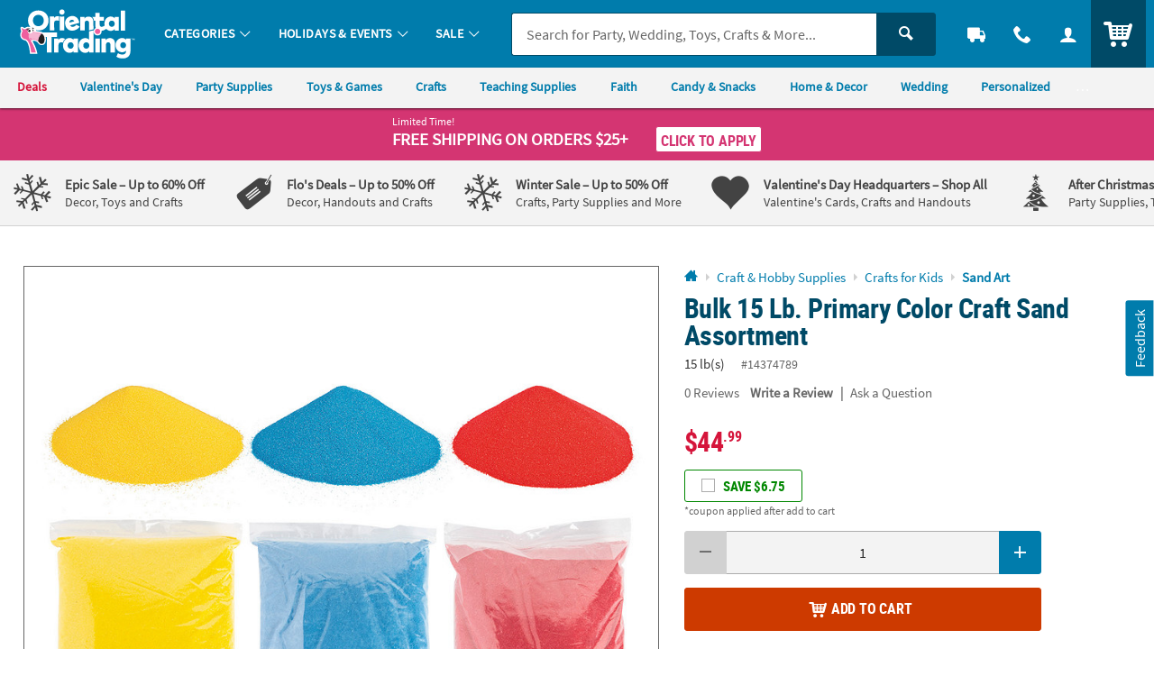

--- FILE ---
content_type: text/html;charset=UTF-8
request_url: https://www.orientaltrading.com/web/quickorder/search?item_number=1X-14374789
body_size: 1373
content:

      <script>
        window.utag_data.domo = {"pinball":1,"arigato":false};
        console.log("Domo Arigato:", window.utag_data.domo);
      </script>
    


















	
	
	
		
	







    
    
        


        
        
        
        
        
        

        


        <div class="c_item_template c_quick_order_item o_grid o_grid__col12 o_grid__gapM u_padS u_bdr u_bdrDashed u_marBS ">
            <div class="o_grid_item__spanCol2 o_grid_item__spanCol4@mobile">
                
                    
                        <a href="/bulk-15-lb--primary-color-craft-sand-assortment-a2-14374789.fltr?rl=CART&rm=QUICK_ORDER&rt=QUICK_ORDER" class="u_a u_block c_item_img">
                            <img class="lazyload u_block" data-src="//s7.orientaltrading.com/is/image/OrientalTrading/PDP_VIEWER_IMAGE/bulk-15-lb--primary-color-craft-sand-assortment~14374789" src="data:image/svg+xml;utf8,%3Csvg%20xmlns%3D%27http%3A//www.w3.org/2000/svg%27%20viewBox%3D%270%200%20300%20300%27%3E%3C/svg%3E" alt="bulk-15-lb--primary-color-craft-sand-assortment" />
                        </a>
                    
                    
                
								
            </div>

            <div class="c_item_details o_grid_item__spanCol6 o_grid_item__spanCol8@mobile">
                <div class="">
                    
                        
                        
                        
                        
                            <a href="/bulk-15-lb--primary-color-craft-sand-assortment-a2-14374789.fltr?rl=CART&rm=QUICK_ORDER&rt=QUICK_ORDER" class="u_a u_block p_dynamic_link" data-sku="14374789">
                                <div class="o_hM u_txtColor2 u_lhf u_marBXS c_module_hover_text">Bulk 15 Lb. Primary Color Craft Sand Assortment</div>

                                <div class="u_txtXS u_lhf u_marVXS">
                                    
                                        
                                        
                                            <span class="u_padRS">15 lb(s)</span>
                                            <span class="u_txtXXS u_txtGray4">#14374789</span>
                                        
                                    
                                </div>

                                

                                
                                <div class="o_hL u_txtPrice u_lhf u_marBXXS">$38.24</div>

                                
                                
                                
                                

                                

                                
                            </a>
                        
                    


                </div>
            </div>

            <div class="o_grid_item__spanCol4 o_grid_item__spanCol12@mobile">
                

                
                    
                    
                    
                    
                    
                    
                    
                    
                    
                    
                    
                        <form class="c_atc_form js_atc_form p_conditioner_form">
                          
                          <input type="hidden" name="customer_id" class="c_atc_customer_id" value="" />
                          <input type="hidden" name="cart_id" class="c_atc_cart_id" value="" />
                          <input type="hidden" name="visitor_id" class="c_atc_visitor_id" value="42428796963" />

                          <input type="hidden" name="sku" class="c_atc_sku" value="14374789" />
                          
                          <input type="hidden" name="name" class="c_atc_name" value="bulk-15-lb--primary-color-craft-sand-assortment" />
                          <input type="hidden" name="uom" class="c_atc_uom" value="" />
                          <input type="hidden" name="case" class="c_atc_case" value="" />
                          <input type="hidden" name="price" class="c_atc_price" value="38.24" />
                          <input type="hidden" name="item_type" class="c_atc_item_type" value="KIT" />
                          
                          <input type="hidden" name="low_quantity" class="c_atc_low_quantity" value="false" />

                          <input type="hidden" name="stock_status" class="c_atc_stock_status" value="IN" />
                          <input type="hidden" name="rating" class="c_atc_rating" value="0.0" />
                          <input type="hidden" name="reviews" class="c_atc_reviews" value="0" />
                          <input type="hidden" name="sponsored" class="c_atc_sponsored" value="" />
                          <input type="hidden" name="parent_sku" class="c_atc_parent_sku" value="" />
                          <input type="hidden" name="parent_name" class="c_atc_parent_name" value="">
                          <input type="hidden" name="brand" class="c_atc_brand" value="OTC" />
                          <input type="hidden" name="category_id" class="c_atc_category_id" value="550189">
                          <input type="hidden" name="category_name" class="c_atc_category_name" value="Sand Art">
                          <input type="hidden" name="item_prefix" class="c_atc_item_prefix" value="1X" />
                          <input type="hidden" name="bundle_capable" class="c_atc_bundle_capable" value="false" />

                          
                          <input type="hidden" name="location" class="c_atc_location" value="" />
                          <input type="hidden" name="template" class="c_atc_template" value="QUICK_ORDER" />
                          <input type="hidden" name="module" class="c_atc_module" value="CQO" />
                          
                          

                          <input type="hidden" name="badge" class="c_atc_badge" value="" />

                          

                          

                          
                          
                          

                          

                          <div class="o_input_group c_qty ">
                            <div class="o_input_group_prepend">
                              <button type="button" class="o_btn o_btnS o_btn__in o_btnColor1 u_no_radiusR u_padHS c_qty_sub_btn o_btnDisabled" aria-label="Subtract 1">
                                <span class="icon_minus3" aria-hidden="true"></span>
                              </button>
                            </div>
                            
                            
                            
                            
                            
                            <div class="o_input o_inputM o_input_dark">
                              <input class="o_control u_txt_center u_padVXS u_no_bdrL u_no_bdrR c_atc_quantity" name="quantity" type="number" value="1" aria-label="Quantity" data-min="1" data-max="999" maxlength="3">
                            </div>
                            <div class="o_input_group_append">
                              <button type="button" class="o_btn o_btnS o_btn__in o_btnColor1 u_no_radiusL u_padHS c_qty_add_btn" aria-label="Add One">
                                <span class="icon_plus3" aria-hidden="true"></span>
                              </button>
                            </div>
                          </div>
                          
                          <button class="c_atc o_btn o_btnM o_btnAction c_btnLoading u_marTS" type="submit" aria-label="Add to Cart">
                            <span class="c_loading_icons o_btn__iconL u_txtL u_relative">
                              <span class="c_loading_default icon_cart5" aria-hidden="true"></span>
                              <span class="c_loading_loading icon_spinner c_icon_spin_steps" aria-hidden="true"></span>
                            </span>
                            <span class="c_loading_text">Add to Cart</span>
                          </button>
                        </form>
                    
                
            </div>
        </div>
    



--- FILE ---
content_type: application/x-javascript;charset=utf-8
request_url: https://sb.monetate.net/img/1/p/64/5960624.js/monetate.c.cr.js
body_size: 4553
content:
monetate.c.cr({"data": "var badges_BuyMore = [\"12/4388\",\"5/43\",\"12/1950\",\"12/1951\",\"12/1975\",\"12/2002\",\"4/2036\",\"12/2041\",\"12/2112\",\"12/2130\",\"12/2131\",\"12/2145\",\"12/2275\",\"12/2320\",\"3/2332\",\"3/2333\",\"12/2396\",\"4/2403\",\"4/2404\",\"12/2490\",\"3/2602\",\"12/2618\",\"12/2733\",\"12/2784\",\"4/2825\",\"4/2837\",\"12/2992\",\"3/3122\",\"12/3537\",\"4/3559\",\"12/3560\",\"12/3642\",\"12/3657\",\"12/3748\",\"12/3799\",\"12/3815\",\"12/3897\",\"12/4024\",\"12/4155\",\"4/4273\",\"12/4388\",\"12/4477\",\"12/4478\",\"12/4509\",\"12/4513\",\"12/4551\",\"1051139\",\"1069036\",\"1071593\",\"1091803\",\"1102394\",\"1105925\",\"1126501\",\"1164455\",\"1198453\",\"1212332\",\"1221098\",\"1221829\",\"1234978\",\"1336149\",\"1369752\",\"1379614\",\"1390205\",\"1395319\",\"1429895\",\"1464958\",\"1620277\",\"1718437\",\"2030079\",\"2241586\",\"2258753\",\"13581529\",\"13583462\",\"13583662\",\"13585785\",\"13596891\",\"13597283\",\"13599154\",\"13603062\",\"13603271\",\"13604273\",\"13604631\",\"13604647\",\"13606649\",\"13612331\",\"13612889\",\"13613270\",\"13613305\",\"13613486\",\"13613495\",\"13614152\",\"13614160\",\"13614169\",\"13614395\",\"13614712\",\"13614784\",\"13615459\",\"13615554\",\"13616142\",\"13616157\",\"13621129\",\"13621891\",\"13626465\",\"13626957\",\"13626973\",\"13627054\",\"13627122\",\"13628562\",\"13628707\",\"13629039\",\"13629490\",\"13629695\",\"13630962\",\"13633124\",\"13633524\",\"13639562\",\"13639843\",\"13639998\",\"13640001\",\"13640079\",\"13640644\",\"13640714\",\"13641693\",\"13642589\",\"13643038\",\"13643137\",\"13645044\",\"13645131\",\"13647282\",\"13650644\",\"13654111\",\"13654558\",\"13656260\",\"13657049\",\"13657703\",\"13659132\",\"13659135\",\"13664728\",\"13665080\",\"13665326\",\"13665645\",\"13666647\",\"13666681\",\"13667130\",\"13667623\",\"13668982\",\"13669435\",\"13670016\",\"13676500\",\"13676675\",\"13677084\",\"13677308\",\"13677340\",\"13678392\",\"13679023\",\"13679188\",\"13680013\",\"13680510\",\"13682173\",\"13682557\",\"13682828\",\"13685583\",\"13686295\",\"13686504\",\"13687364\",\"13688061\",\"13688167\",\"13693006\",\"13694955\",\"13695071\",\"13695110\",\"13696735\",\"13697486\",\"13698942\",\"13702123\",\"13702249\",\"13704443\",\"13704600\",\"13704640\",\"13704750\",\"13704820\",\"13705343\",\"13705672\",\"13705678\",\"13705705\",\"13705957\",\"13706375\",\"13706553\",\"13710812\",\"13711207\",\"13712902\",\"13712962\",\"13713294\",\"13714293\",\"13714542\",\"13714695\",\"13715684\",\"13716036\",\"13717562\",\"13718251\",\"13718323\",\"13718674\",\"13719514\",\"13719586\",\"13720058\",\"13720086\",\"13720156\",\"13720640\",\"13720652\",\"13720883\",\"13720979\",\"13721252\",\"13721262\",\"13721330\",\"13721524\",\"13721567\",\"13722133\",\"13722226\",\"13723318\",\"13724448\",\"13725053\",\"13725196\",\"13725214\",\"13725834\",\"13727421\",\"13728324\",\"13729215\",\"13729322\",\"13729439\",\"13729898\",\"13729992\",\"13730296\",\"13731262\",\"13731298\",\"13732157\",\"13733198\",\"13733231\",\"13733456\",\"13733490\",\"13733647\",\"13733659\",\"13733672\",\"13733798\",\"13734215\",\"13736229\",\"13737721\",\"13737961\",\"13738954\",\"13739382\",\"13740513\",\"13741499\",\"13741706\",\"13742309\",\"13742451\",\"13742463\",\"13743145\",\"13743198\",\"13743224\",\"13743379\",\"13743494\",\"13743537\",\"13745202\",\"13745206\",\"13748756\",\"13748894\",\"13748910\",\"13749327\",\"13749386\",\"13749391\",\"13749448\",\"13750522\",\"13750553\",\"13751004\",\"13751351\",\"13751867\",\"13752135\",\"13752775\",\"13753779\",\"13755668\",\"13756140\",\"13756594\",\"13756989\",\"13757023\",\"13759918\",\"13760432\",\"13760784\",\"13760848\",\"13761183\",\"13761197\",\"13763280\",\"13764064\",\"13765096\",\"13765180\",\"13765212\",\"13765426\",\"13765858\",\"13767130\",\"13767665\",\"13767715\",\"13768724\",\"13770297\",\"13770400\",\"13772669\",\"13773236\",\"13774003\",\"13774009\",\"13774289\",\"13774971\",\"13775009\",\"13775612\",\"13776599\",\"13777406\",\"13777784\",\"13778369\",\"13779215\",\"13780068\",\"13780083\",\"13780113\",\"13780532\",\"13781303\",\"13781339\",\"13783338\",\"13783496\",\"13783516\",\"13784925\",\"13784951\",\"13785141\",\"13787190\",\"13787198\",\"13787319\",\"13787320\",\"13788593\",\"13788720\",\"13788913\",\"13794360\",\"13794364\",\"13794434\",\"13795218\",\"13798379\",\"13803007\",\"13806443\",\"13806480\",\"13806482\",\"13806486\",\"13807557\",\"13807762\",\"13807974\",\"13808262\",\"13808606\",\"13809583\",\"13811683\",\"13811867\",\"13811871\",\"13812107\",\"13812913\",\"13812914\",\"13813032\",\"13813980\",\"13814181\",\"13814290\",\"13814316\",\"13815242\",\"13818529\",\"13818531\",\"13818534\",\"13819604\",\"13820026\",\"13820412\",\"13820589\",\"13820600\",\"13820781\",\"13821019\",\"13821369\",\"13821571\",\"13822919\",\"13823127\",\"13823162\",\"13823452\",\"13824620\",\"13824639\",\"13829037\",\"13829363\",\"13829372\",\"13829479\",\"13829662\",\"13829733\",\"13830480\",\"13830501\",\"13830578\",\"13834028\",\"13834095\",\"13836330\",\"13836810\",\"13837876\",\"13838556\",\"13838572\",\"13838574\",\"13838792\",\"13838878\",\"13845395\",\"13845398\",\"13845494\",\"13845508\",\"13846487\",\"13896807\",\"13901840\",\"13902449\",\"13902670\",\"13903051\",\"13908597\",\"13909222\",\"13909255\",\"13909271\",\"13909307\",\"13909431\",\"13909443\",\"13909446\",\"13909504\",\"13910322\",\"13910412\",\"13910417\",\"13910541\",\"13910549\",\"13910759\",\"13910952\",\"13911273\",\"13911445\",\"13911592\",\"13911594\",\"13911612\",\"13911822\",\"13912725\",\"13930734\",\"13931148\",\"13931712\",\"13931782\",\"13931795\",\"13931800\",\"13931807\",\"13931818\",\"13931855\",\"13932052\",\"13932774\",\"13932836\",\"13932894\",\"13933351\",\"13933620\",\"13934038\",\"13934896\",\"13934965\",\"13935686\",\"13935941\",\"13936012\",\"13936017\",\"13936248\",\"13936365\",\"13936372\",\"13936377\",\"13937052\",\"13939333\",\"13940236\",\"13940245\",\"13940250\",\"13940264\",\"13940268\",\"13940269\",\"13940277\",\"13940303\",\"13940312\",\"13940552\",\"13940731\",\"13941014\",\"13942005\",\"13942388\",\"13942401\",\"13942722\",\"13942979\",\"13943098\",\"13943293\",\"13943295\",\"13943732\",\"13943751\",\"13943759\",\"13943761\",\"13943762\",\"13943766\",\"13944276\",\"13946334\",\"13948696\",\"13948763\",\"13948776\",\"13948777\",\"13948805\",\"13948823\",\"13948842\",\"13948844\",\"13948861\",\"13948878\",\"13948880\",\"13948884\",\"13949606\",\"13949722\",\"13949780\",\"13950339\",\"13950340\",\"13951951\",\"13952034\",\"13952957\",\"13956737\",\"13956907\",\"13956974\",\"13956988\",\"13957140\",\"13957170\",\"13957194\",\"13957218\",\"13957226\",\"13957347\",\"13957389\",\"13957613\",\"13957614\",\"13957869\",\"13958652\",\"13958663\",\"13958664\",\"13958665\",\"13958668\",\"13958696\",\"13958741\",\"13960119\",\"13961798\",\"13961981\",\"13962305\",\"13962308\",\"13962309\",\"13962312\",\"13962328\",\"13962330\",\"13962359\",\"13962375\",\"13962401\",\"13962519\",\"13962650\",\"13962653\",\"13962654\",\"13962662\",\"13963326\",\"13963429\",\"13963706\",\"13964204\",\"13964577\",\"13966041\",\"13966042\",\"13969169\",\"13969185\",\"13969186\",\"13969230\",\"13969260\",\"13970777\",\"13970792\",\"13970803\",\"13970819\",\"13970821\",\"13970879\",\"13971022\",\"13971038\",\"13971883\",\"13980608\",\"13980610\",\"13980614\",\"13980628\",\"13980638\",\"13980688\",\"13982599\",\"13982818\",\"13982853\",\"13982862\",\"13982921\",\"14090731\",\"14090732\",\"14090740\",\"14090743\",\"14090822\",\"14090884\",\"14090916\",\"14090920\",\"14091111\",\"14091144\",\"14091925\",\"14091940\",\"14091959\",\"14092040\",\"14092178\",\"14092513\",\"14095333\",\"14095485\",\"14095542\",\"14095897\",\"14095904\",\"14095906\",\"14095908\",\"14095913\",\"14095916\",\"14095929\",\"14095953\",\"14095954\",\"14095968\",\"14096430\",\"14096454\",\"14096536\",\"14097013\",\"14097025\",\"14097111\",\"14097113\",\"14097195\",\"14097269\",\"14103860\",\"14103863\",\"14103959\",\"14104614\",\"14104867\",\"14104901\",\"14104983\",\"14105030\",\"14105130\",\"14105265\",\"14105270\",\"14105280\",\"14105289\",\"14105349\",\"14105356\",\"14106166\",\"14106199\",\"14106288\",\"14106599\",\"14110363\",\"14111290\",\"14112215\",\"14113271\",\"14113381\",\"14113382\",\"14113432\",\"14113530\",\"14113593\",\"14113602\",\"14113616\",\"14113626\",\"14113627\",\"14113677\",\"14114982\",\"14114989\",\"14114999\",\"14115006\",\"14115315\",\"14122563\",\"14122849\",\"14133097\",\"14133130\",\"14133264\",\"14133407\",\"14133415\",\"14133422\",\"14133424\",\"14133479\",\"14145207\",\"14145500\",\"14145516\",\"14148340\",\"14148586\",\"14151656\",\"14151694\",\"14151709\",\"14151775\",\"14152122\",\"14179847\",\"14190261\",\"14191928\",\"14193373\",\"14193375\",\"14194215\",\"14194251\",\"14194258\",\"14194663\",\"14194727\",\"14194728\",\"14204277\",\"14204479\",\"14205697\",\"14205698\",\"14205699\",\"14205730\",\"14208813\",\"14208834\",\"14208840\",\"14209153\",\"14209156\",\"14209170\",\"14209186\",\"14209208\",\"14209393\",\"14209394\",\"14209396\",\"14211745\",\"14226616\",\"14232433\",\"14232592\",\"14232593\",\"14232597\",\"14232795\",\"14233074\",\"14237702\",\"14239252\",\"14239303\",\"14241151\",\"14241173\",\"14241242\",\"14241248\",\"14241289\",\"14241294\",\"14241296\",\"14241297\",\"14241301\",\"14241303\",\"14241306\",\"14241388\",\"14241396\",\"14241398\",\"14241404\",\"14241434\",\"14241445\",\"14241449\",\"14241619\",\"14241622\",\"14255446\",\"14268567\",\"14268597\",\"14268626\",\"14268769\",\"14271686\",\"14275994\",\"14276006\",\"14290016\",\"14290026\",\"14290037\",\"14290151\",\"14290154\",\"14290165\",\"14293880\",\"14293889\",\"14293892\",\"14293893\",\"14293896\",\"14293897\",\"14324460\",\"14324622\",\"14324691\",\"14324706\",\"14324736\",\"14325738\",\"14325751\",\"14325754\",\"14325762\",\"14328002\",\"14328031\",\"14328035\",\"14328037\",\"14328039\",\"14328082\",\"14335156\",\"14335160\",\"14352552\",\"14352578\",\"14352580\",\"14352583\",\"14352584\",\"14352586\",\"14352588\",\"14352853\",\"14356000\",\"14356022\",\"14356050\",\"14356156\",\"14356197\",\"14356265\",\"14357395\",\"14363290\",\"14363328\",\"14363377\",\"14363385\",\"14363394\",\"14363401\",\"14363402\",\"14363403\",\"14363409\",\"14363451\",\"14368643\",\"14371548\",\"14371636\",\"14371891\",\"14371892\",\"14371909\",\"14371910\",\"14371911\",\"14383693\",\"14383749\",\"14384049\",\"14384082\",\"14384116\",\"14384145\",\"14384149\",\"14385174\",\"14385178\",\"14387031\",\"14387032\",\"14387036\",\"14387042\",\"14393232\",\"14393295\",\"14394442\",\"14421749\",\"14421784\",\"14422760\",\"14422761\",\"14422768\",\"14422846\",\"14427740\",\"14427789\",\"14427836\",\"14427837\",\"14427841\",\"14427863\",\"14427917\",\"14434453\",\"14434455\",\"14434458\",\"14434552\",\"14465104\",\"14465108\",\"14465115\",\"14465123\",\"14465124\",\"14465136\",\"14465142\",\"14465143\",\"14465153\",\"14465169\",\"14465222\",\"14465231\",\"14465234\",\"14465236\",\"14465245\",\"14465248\",\"14465254\",\"14465255\",\"14465256\",\"14465262\",\"14465275\",\"14465305\",\"14465332\",\"14465351\",\"14465352\",\"14465356\",\"14465390\",\"14466733\",\"14466756\",\"14466757\",\"14466758\",\"14466770\",\"14467473\",\"14468004\",\"14468099\",\"14468133\",\"14468165\",\"14468183\",\"14468535\",\"14468540\",\"14468720\",\"14469242\",\"14469279\",\"14469482\",\"14469487\",\"14469495\",\"14469760\",\"14469761\",\"14469762\",\"14469913\",\"14469928\",\"14469949\",\"14469951\",\"14469954\",\"14469969\",\"14474461\",\"14474955\",\"14478663\",\"14478665\",\"14478666\",\"14514163\",\"14526350\",\"14545763\",\"14601077\",\"14601263\",\"14601301\",\"14601560\",\"/K110\",\"/K1141\",\"/K1171\",\"/K1298\",\"/K1398\",\"/K1653\",\"/K18\",\"/K2064\",\"/K289\",\"/K325\",\"/K43\",\"/K6250\",\"/K718\",\"12/1353\",\"12/1688\",\"12/1740\",\"12/1801\",\"12/1861\",\"12/1875\",\"12/19530\",\"12/20280\",\"12/22000\",\"12/732\",\"14/70\",\"15/478\",\"15/82\",\"16/1040\",\"16/1067\",\"16/1288\",\"16/282\",\"16/600\",\"16/678\",\"16/878\",\"16/955\",\"16/985\",\"16/986\",\"17/A260-Q\",\"19/482\",\"2/1678\",\"20/100\",\"20/154\",\"20/20\",\"20/213\",\"24/1126\",\"24/1515\",\"24/2187\",\"24/2257\",\"24/2291\",\"24/2414\",\"24/2513\",\"24/2608\",\"24/365\",\"24/8004\",\"24/80230\",\"25/105\",\"25/1615\",\"25/2051\",\"25/286\",\"25/502\",\"25/851\",\"25/943\",\"25/DP150\",\"26/1882\",\"26/2020\",\"26/2215\",\"26/646\",\"27/696\",\"3/101\",\"3/1044\",\"3/1104\",\"3/152\",\"3/1783\",\"3/796\",\"32/92\",\"34/2481\",\"34/489\",\"34/555\",\"36/1559\",\"36/2367\",\"36/2379\",\"36/382\",\"36/420\",\"36/6191\",\"37/112\",\"37/1942\",\"37/1959\",\"37/216\",\"39/1230\",\"39/144\",\"39/1566\",\"39/1646\",\"39/1649\",\"39/1697\",\"39/1854\",\"39/1874\",\"39/2161\",\"39/525\",\"39/58\",\"39/64\",\"39/716\",\"39/9600\",\"39/983\",\"4/1241\",\"42/1240\",\"42/2083\",\"42/2094\",\"42/2911\",\"42/4325\",\"42/4367\",\"47/687\",\"48/15\",\"48/1841\",\"48/2290\",\"48/2609\",\"48/2914\",\"48/3031\",\"48/3088\",\"48/3538\",\"48/38\",\"48/4055\",\"48/4368\",\"48/4515\",\"48/4710\",\"48/4745\",\"48/4888\",\"48/5048\",\"48/5419\",\"48/5737\",\"48/5827\",\"48/5962\",\"48/6333\",\"48/6351\",\"48/6412\",\"48/6693\",\"48/6783\",\"48/6793\",\"48/7573\",\"48/7865\",\"48/8710\",\"48/8800\",\"48/9329\",\"48/9445\",\"48/9799\",\"49/167\",\"49/244\",\"49/403\",\"49/412\",\"49/421\",\"49/71\",\"49/72\",\"49/9\",\"5/1039\",\"5/1345\",\"5/1514\",\"5/1572\",\"5/1626\",\"5/1718-A\",\"5/233\",\"5/692\",\"5/723\",\"5/834\",\"5/892\",\"5/899\",\"5/968\",\"50/301\",\"51/37\",\"51/77\",\"52/43\",\"52/50\",\"56/3006\",\"56/36\",\"56/38\",\"56/6068\",\"56/9\",\"57/1014\",\"57/2010\",\"57/2023\",\"57/2120\",\"57/2381\",\"57/2491\",\"57/5043\",\"57/6071\",\"57/6085\",\"57/6265\",\"57/6467\",\"57/6507\",\"57/6802\",\"57/6819\",\"57/9184\",\"58/1007\",\"58/2011\",\"6/1310\",\"6/1443\",\"6/1465\",\"61/25\",\"61/31\",\"61/4041\",\"61/6016\",\"62/9516\",\"70/1047\",\"70/1049\",\"70/1051\",\"70/1053\",\"70/1079\",\"70/1081\",\"70/1086\",\"70/1239\",\"70/1284\",\"70/1808\",\"70/1918\",\"70/2877\",\"70/3162\",\"70/3568\",\"70/3592\",\"70/4116\",\"70/5089\",\"70/5437\",\"70/5509\",\"70/57\",\"70/9693\",\"70/9705\",\"73/28\",\"8/195\",\"8/350\",\"8/369\",\"8/450\",\"9/1195\",\"9/1214\",\"9/1215\",\"9/1243\",\"9/1351\",\"9/1366\",\"9/1483\",\"9/1484\",\"9/1486\",\"9/242\",\"9/269\",\"9/922\"];", "ref": "64/5960624.js"});

--- FILE ---
content_type: application/x-javascript;charset=utf-8
request_url: https://sb.monetate.net/img/1/p/64/5960638.js/monetate.c.cr.js
body_size: 5057
content:
monetate.c.cr({"data": "var badges_FlosDeals = [\"/K1141\",\"/K1341\",\"/K1649\",\"/K2027\",\"/K2099\",\"/K2106\",\"/K2670\",\"/K2997\",\"/K331\",\"/K333\",\"/K678\",\"/K680\",\"/K828\",\"/K884\",\"13602832\",\"13608210\",\"13608214\",\"13608217\",\"13612331\",\"13628565\",\"13632228\",\"13632666\",\"13640377\",\"13640384\",\"13640813\",\"13645032\",\"13654756\",\"13664728\",\"13666647\",\"13666681\",\"13676286\",\"13676675\",\"13676699\",\"13679188\",\"13683237\",\"13684749\",\"13695071\",\"13704443\",\"13712962\",\"13714293\",\"13717363\",\"13720506\",\"13733456\",\"13740114\",\"13742308\",\"13743224\",\"13745526\",\"13760370\",\"13760784\",\"13781375\",\"13783649\",\"13797870\",\"13809049\",\"13814319\",\"13819736\",\"13819737\",\"13822884\",\"13823452\",\"13846655\",\"13896807\",\"13909504\",\"13932045\",\"13938878\",\"13948688\",\"13953142\",\"13966041\",\"13966042\",\"13972555\",\"14090822\",\"14090826\",\"14103931\",\"14103956\",\"14106598\",\"14111290\",\"14113790\",\"14113803\",\"14113804\",\"14113852\",\"14145369\",\"14145379\",\"14145395\",\"14205910\",\"14293991\",\"14294037\",\"14363502\",\"14363509\",\"14463604\",\"14463608\",\"14463613\",\"14463614\",\"14463619\",\"14463630\",\"14463631\",\"14466053\",\"14469482\",\"14469487\",\"14469493\",\"14469495\",\"14477760\",\"14568737\",\"14573342\",\"14576004\",\"14580345\",\"14583123\",\"14583128\",\"14583223\",\"14583246\",\"14583247\",\"14583248\",\"14583267\",\"14583268\",\"14583269\",\"14590786\",\"14590788\",\"14590789\",\"14593022\",\"14593025\",\"14593026\",\"14593029\",\"14593037\",\"14593041\",\"14593044\",\"14593049\",\"14593061\",\"14593063\",\"14607242\",\"14614174\",\"14617095\",\"14617097\",\"14617100\",\"14617106\",\"14631627\",\"14685799\",\"25/3384\",\"25/3483\",\"25/3930\",\"25/4641\",\"25/5234\",\"25/5801\",\"25/5812\",\"25/61000\",\"25/6112\",\"25/6299\",\"36/1645\",\"4/2939\",\"4/3559\",\"4/5181\",\"4/8093\",\"42/1478\",\"5/1070\",\"5/1224\",\"5/1418\",\"5/1492\",\"5/1493\",\"5/1494\",\"5/1514\",\"5/1581\",\"5/1654\",\"5/1660\",\"5/1689\",\"5/1701\",\"5/1703\",\"5/923\",\"7/7066\",\"13635241\",\"14619583\",\"4/1551\",\"5/810\",\"13812109\",\"14133118\",\"14593208\",\"13910404\",\"13910489\",\"13748595\",\"14596982\",\"14133413\",\"13613072\",\"14605248\",\"13616014\",\"4/4588\",\"14583273\",\"14325720\",\"14133257\",\"4/4461\",\"4/3981\",\"13812204\",\"4/4358\",\"14091135\",\"4/2537\",\"13781081\",\"14593210\",\"4/5453\",\"13774319\",\"14600273\",\"/K822\",\"14324740\",\"4/80460\",\"14328076\",\"14465163\",\"14469953\",\"13813033\",\"13813531\",\"4/5680\",\"5/1169\",\"14091133\",\"13616110\",\"4/3963\",\"13780504\",\"14465134\",\"13752743\",\"13613051\",\"14591008\",\"13720896\",\"14465340\",\"13911362\",\"14553120\",\"13957752\",\"14133423\",\"14553126\",\"13812480\",\"JT04001RD\",\"14469918\",\"13911708\",\"14324461\",\"4/5350\",\"57/6399\",\"14593188\",\"13910314\",\"14092400\",\"13911800\",\"9/69\",\"14324738\",\"13910492\",\"14328091\",\"13910490\",\"4/4122\",\"14090874\",\"36/352\",\"14090942\",\"70/4810\",\"13957854\",\"13910523\",\"13909171\",\"14465173\",\"13783498\",\"48/137\",\"95/2758\",\"13956840\",\"14465341\",\"14590997\",\"4/22090\",\"13780286\",\"13696586\",\"14591092\",\"14593209\",\"14465293\",\"57/6623\",\"14570062\",\"13812076\",\"14465295\",\"13667340\",\"13774864\",\"14324484\",\"14133394\",\"14133452\",\"13910429\",\"14091780\",\"13748516\",\"4/4604\",\"14324439\",\"4/13480\",\"5/1651\",\"14148497\",\"14596877\",\"14468191\",\"13616030\",\"14324464\",\"4/2031-P\",\"14335159\",\"14570066\",\"13780774\",\"13805924\",\"14324483\",\"JT04001GN\",\"4/8062\",\"14469978\",\"14469959\",\"14553117\",\"14553125\",\"SS880737G\",\"13750880\",\"14590860\",\"14596880\",\"13753013\",\"14590880\",\"13751046\",\"TT93145\",\"14619586\",\"13667118\",\"14469900\",\"47/239\",\"13957075\",\"13667133\",\"4/4624\",\"13910474\",\"70/2336\",\"14148569\",\"14600482\",\"14468119\",\"14148333\",\"13910491\",\"14465095\",\"14324748\",\"14469932\",\"14465306\",\"14597123\",\"14324693\",\"6/1601\",\"14605243\",\"3/7730\",\"14599818\",\"14597056\",\"SS881153G\",\"48/3388\",\"48/4833\",\"14091668\",\"14597105\",\"14148415\",\"14328030\",\"AE20\",\"14599823\",\"14465162\",\"14465372\",\"13910037\",\"14465307\",\"14133414\",\"14591090\",\"13748074\",\"14469967\",\"14324651\",\"14465129\",\"14324468\",\"4/1872\",\"70/5745\",\"14605254\",\"48/5495\",\"JT04001GD\",\"14597106\",\"14597108\",\"14148368\",\"14469902\",\"14465112\",\"14465296\",\"14596954\",\"14325721\",\"14593507\",\"14324739\",\"14596957\",\"14145136\",\"14328013\",\"47/332\",\"14133357\",\"4/5044\",\"12/1862\",\"13615530\",\"13910595\",\"14324476\",\"14468104\",\"13913038\",\"14469942\",\"5/757\",\"14597073\",\"57/6220\",\"14469924\",\"4/2134\",\"14465257\",\"13778283\",\"13956967\",\"14591089\",\"14465360\",\"14577367\",\"14324502\",\"14595330\",\"14465303\",\"14133347\",\"14465320\",\"13751029\",\"41/1391\",\"14469988\",\"36/1889\",\"3/3234\",\"14465230\",\"13950243\",\"13743360\",\"14148506\",\"14591059\",\"14465103\",\"14577314\",\"14465132\",\"14599845\",\"14591012\",\"14593463\",\"14145065\",\"14570051\",\"14324447\",\"57/6586\",\"14090864\",\"14597059\",\"14465155\",\"14324456\",\"14591013\",\"14596979\",\"14468149\",\"14668286\",\"14474491\",\"14468141\",\"14600045\",\"4/1375\",\"14090700\",\"14465319\",\"SS880430G\",\"14590889\",\"14599846\",\"14465378\",\"GC7118\",\"14591095\",\"14591009\",\"14328096\",\"14469993\",\"14597115\",\"14596955\",\"14465099\",\"14242701\",\"95/3843\",\"13665029\",\"14577315\",\"14465368\",\"14600014\",\"14469941\",\"14465377\",\"14328015\",\"13910048\",\"14593513\",\"14091778\",\"14328018\",\"14593213\",\"14465399\",\"95/2016\",\"14597094\",\"14465283\",\"14324403\",\"48/2089\",\"14133409\",\"14465376\",\"14133326\",\"5/1564\",\"14596879\",\"13666053\",\"13616045\",\"13909841\",\"14593219\",\"14465388\",\"14133287\",\"14148304\",\"5/595\",\"14092615\",\"14328026\",\"14465389\",\"14465337\",\"14148313\",\"14328047\",\"13956979\",\"14469923\",\"16/1244\",\"48/3295\",\"14465119\",\"14600489\",\"13612859\",\"13958773\",\"14553118\",\"14465117\",\"13972719\",\"14593211\",\"13776671\",\"16/1080\",\"14465302\",\"14597081\",\"13909433\",\"13956927\",\"13933976\",\"14328003\",\"16/1004\",\"14570057\",\"13778511\",\"6/1360\",\"20/45\",\"14465330\",\"/K1106\",\"14583262\",\"95/5649\",\"14591043\",\"14468114\",\"13710734\",\"13812811\",\"13932197\",\"14600486\",\"14324751\",\"14133117\",\"14465353\",\"14328006\",\"14148386\",\"14597095\",\"13957002\",\"14465408\",\"14467470\",\"49/95\",\"14133363\",\"SS883464G\",\"4/3947\",\"14597096\",\"39/14\",\"14465309\",\"14328048\",\"14324459\",\"14465395\",\"14469920\",\"14092545\",\"14597131\",\"14148520\",\"14597070\",\"14596980\",\"13784167\",\"14325724\",\"14511951\",\"25/101\",\"14465126\",\"14570053\",\"14091776\",\"14553123\",\"13959818\",\"14685871\",\"13814370\",\"14600494\",\"14570059\",\"14465297\",\"14593204\",\"VA2102430\",\"14600491\",\"13930731\",\"14091040\",\"14465164\",\"14465282\",\"14467474\",\"14133114\",\"14595295\",\"14600490\",\"14328052\",\"14474438\",\"14090832\",\"14328005\",\"13936218\",\"12/2484\",\"13749002\",\"14465357\",\"VA1012\",\"5/823\",\"14091691\",\"14427856\",\"14328010\",\"FW7534\",\"14465385\",\"14091699\",\"12/5885\",\"14597085\",\"14465152\",\"14468125\",\"14427760\",\"13972557\",\"14468123\",\"14465167\",\"13957447\",\"13716946\",\"14570058\",\"14133170\",\"13813961\",\"14593212\",\"14597061\",\"14465344\",\"/K142\",\"14145339\",\"14469990\",\"4/2088\",\"14593205\",\"SS882089G\",\"14600487\",\"14469935\",\"14597158\",\"14465263\",\"12/2567\",\"14421775\",\"13910519\",\"32/1014\",\"14090866\",\"5/1624\",\"14465247\",\"14145512\",\"14324648\",\"14469996\",\"13956899\",\"14468010\",\"14469946\",\"13933961\",\"13821176\",\"13719787\",\"14465407\",\"47/1125\",\"14597100\",\"14591031\",\"14092550\",\"14133463\",\"14465406\",\"14600480\",\"14597157\",\"14092337\",\"14465241\",\"14328071\",\"14091139\",\"4/4250\",\"13957841\",\"13930893\",\"14328017\",\"4/9124\",\"13717337\",\"14474538\",\"14465327\",\"14145293\",\"39/340\",\"14465166\",\"13713141\",\"14595311\",\"5/900\",\"14468138\",\"14091736\",\"14474549\",\"5/706\",\"/K2167\",\"14619599\",\"14595318\",\"14619594\",\"70/1071\",\"14133125\",\"14593206\",\"4/4301\",\"14595347\",\"95/3214\",\"14145196\",\"14466557\",\"14325764\",\"13932791\",\"14465105\",\"14148346\",\"14591098\",\"13911791\",\"5/916\",\"14583214\",\"14091610\",\"14328060\",\"14324557\",\"13911719\",\"14465114\",\"14465218\",\"14145097\",\"14091619\",\"13614849\",\"14133390\",\"13940220\",\"26/525\",\"14328067\",\"14324475\",\"14597154\",\"13911274\",\"14328034\",\"14511995\",\"14591093\",\"36/345\",\"14595314\",\"70/1037\",\"13704859\",\"14465298\",\"14145155\",\"14133168\",\"14469909\",\"14465107\",\"14090871\",\"14335064\",\"14593185\",\"14591091\",\"14328008\",\"14599842\",\"20/261\",\"14619602\",\"13813216\",\"14472147\",\"13781075\",\"VA982\",\"14328058\",\"13957797\",\"16/993\",\"25/5867\",\"14590879\",\"14622514\",\"14469263\",\"14328049\",\"14467999\",\"14593190\",\"14328063\",\"14328070\",\"14597007\",\"14478032\",\"13759764\",\"14600484\",\"16/1291\",\"14465109\",\"14090903\",\"16/1243\",\"14465347\",\"14092429\",\"13808819\",\"13902685\",\"UR30478\",\"14123305\",\"14465113\",\"83/131\",\"49/41\",\"14597128\",\"13943297\",\"13779652\",\"14466618\",\"14468121\",\"13930141\",\"13812377\",\"14597142\",\"14469280\",\"14596958\",\"14469278\",\"14113610\",\"14465246\",\"61/6000\",\"14328083\",\"14465304\",\"AE7019BURG\",\"14465223\",\"14605246\",\"14511944\",\"14596878\",\"14685881\",\"14091113\",\"14469312\",\"14596959\",\"14324478\",\"16/1245\",\"13824607\",\"14465391\",\"14465315\",\"14596960\",\"14599770\",\"14591087\",\"4/5587-A\",\"14605263\",\"14579280\",\"/K168\",\"14324686\",\"56/5000\",\"14465128\",\"6/959\",\"14619598\",\"14467471\",\"14465397\",\"14593455\",\"14593186\",\"14685879\",\"14469943\",\"14599849\",\"13834662\",\"13902751\",\"13742303\",\"13670631\",\"14465261\",\"VACH18090B\",\"14105290\",\"14619600\",\"14133387\",\"14468142\",\"14133220\",\"14148452\",\"14601611\",\"14600483\",\"26/2047\",\"14324678\",\"14468458\",\"14465260\",\"14593501\",\"14597138\",\"14328075\",\"14148450\",\"14092546\",\"13957051\",\"14474463\",\"14619590\",\"14133465\",\"14474434\",\"14597042\",\"14145336\",\"13932080\",\"14094237\",\"16/841\",\"14465318\",\"14328066\",\"14465235\",\"AE949X1314\",\"14465149\",\"16/881\",\"13776306\",\"14465299\",\"13908791\",\"14325752\",\"14324735\",\"13625940\",\"42/4011\",\"14591029\",\"14465253\",\"14595327\",\"14465396\",\"14092588\",\"14148462\",\"14113735\",\"14473483\",\"14328023\",\"14192404\",\"5/835\",\"14328036\",\"14328011\",\"13910210\",\"39/1088\",\"14151794\",\"14469957\",\"14465286\",\"14090914\",\"14595349\",\"13980182\",\"14324471\",\"14465094\",\"14324620\",\"14468113\",\"13956997\",\"14469971\",\"13820797\",\"14601609\",\"13669025\",\"14468189\",\"14145264\",\"14597086\",\"14092481\",\"MR039127\",\"14584247\",\"14148461\",\"14091150\",\"14469985\",\"14600495\",\"14685872\",\"13805916\",\"14145243\",\"14133143\",\"14465314\",\"14325757\",\"14469927\",\"AE9950\",\"14468173\",\"14133157\",\"14324621\",\"14465346\",\"14324749\",\"13758138\",\"5/1621\",\"14599982\",\"16/846\",\"14465238\",\"13908423\",\"14324744\",\"14619609\",\"14591025\",\"14599771\",\"15/17\",\"SS880431G\",\"14593452\",\"16/882\",\"14208076\",\"14148343\",\"14469299\",\"14583215\",\"48/2463\",\"16/1319\",\"16/941\",\"14595304\",\"60/6501\",\"5/765\",\"13820665\",\"14619591\",\"14324631\",\"14514295\",\"13820449\",\"14145343\",\"27/975\",\"14113613\",\"12/4116\",\"14133468\",\"14468007\",\"14133466\",\"14465366\",\"14599988\",\"14468112\",\"14597082\",\"16/1330\",\"FW7519\",\"14469305\",\"14575746\",\"14148542\",\"14605244\",\"13943881\",\"13748066\",\"14575745\",\"14478210\",\"14511922\",\"14597046\",\"14352483\",\"14468184\",\"16/826\",\"14324561\",\"14328009\",\"13655653\",\"13758142\",\"14590994\",\"13745700\",\"16/827\",\"13939201\",\"14469997\",\"6/537\",\"14427738\",\"13930938\",\"24/2531\",\"14595307\",\"14328045\",\"14113623\",\"14474579\",\"14133190\",\"14092602\",\"14148534\",\"14383969\",\"14619608\",\"14591040\",\"14593467\",\"14599850\",\"13783335\",\"14468167\",\"14148302\",\"14427518\",\"14469970\",\"14363381\",\"14465127\",\"13938854\",\"14599851\",\"14511935\",\"14591038\",\"14593454\",\"14469277\",\"14465280\",\"13765214\",\"14465188\",\"14206617\",\"14091174\",\"14123306\",\"14091630\",\"13612475\",\"14192405\",\"/K1958\",\"14465154\",\"14166897\",\"14324663\",\"14465106\",\"14473464\",\"25/6321\",\"14145335\",\"16/956\",\"13824536\",\"16/719\",\"14465274\",\"14148572\",\"12/3903\",\"14465410\",\"13957425\",\"48/9053\",\"14593466\",\"14465285\",\"14325735\",\"14093409\",\"16/1061\",\"14597087\",\"14468596\",\"14619601\",\"13788228\",\"13821897\",\"14474766\",\"13964210\",\"13933852\",\"13911275\",\"13783064\",\"14469982\",\"14133274\",\"5/341\",\"13806460\",\"14091672\",\"12/4408\",\"14605241\",\"14092421\",\"14113617\",\"13910485\",\"14474440\",\"14465249\",\"13969179\",\"14145563\",\"13931784\",\"16/1300\",\"14325756\",\"14325715\",\"SS885777G\",\"14324750\",\"13968943\",\"14096059\",\"14465125\",\"14595317\",\"13808796\",\"39/1986\",\"14597079\",\"12/3854\",\"16/1295\",\"14434563\",\"14591061\",\"14324466\",\"/K2089\",\"14284481\",\"13962338\",\"14092341\",\"14511973\",\"14148531\",\"14091926\",\"14599990\",\"14685888\",\"14599984\",\"14593433\",\"13931213\",\"AE2235\",\"13810998\",\"13745336\",\"13937835\",\"14092601\",\"13962898\",\"14242355\",\"14193371\",\"13794560\",\"14465268\",\"14599864\",\"14096280\",\"16/733\",\"13942566\",\"14151790\",\"14601605\",\"13755214\",\"AE111\",\"13933146\",\"14465619\",\"13982882\",\"14133149\",\"14511943\",\"14133141\",\"14595331\",\"70/239\",\"13911267\",\"14511930\",\"13822230\",\"14595302\",\"13964578\",\"14469309\",\"70/5746\",\"14465328\",\"14170640\",\"14148468\",\"13972421\",\"12/6605\",\"14512346\",\"FW7509\",\"14465284\",\"14593457\",\"14465313\",\"14324554\",\"14091601\",\"14468013\",\"14474479\",\"13963292\",\"14133156\",\"14133179\",\"14465270\",\"16/1294\",\"14597159\",\"14600488\",\"14469275\",\"14466544\",\"14092586\",\"49/477\",\"14352486\",\"14103908\",\"14469950\",\"13910014\",\"56/1972\",\"14597066\",\"14474455\",\"AE9951\",\"13818730\",\"14324641\",\"13813284\",\"14092603\",\"3/2501\",\"13931792\",\"14596956\",\"14473462\",\"13910009\",\"13821792\",\"13753782\",\"14092458\",\"14324394\",\"16/673\",\"14619491\",\"13933126\",\"14465281\",\"13960817\",\"13844070\",\"14591101\",\"14469966\",\"14090882\",\"13931703\",\"14113612\",\"14478936\",\"16/1101\",\"14091605\",\"AE7019\",\"14094201\",\"14593459\",\"14596848\",\"13940874\",\"13846493\",\"13949450\",\"14091662\",\"39/862\",\"13710531\",\"14595297\",\"14091929\",\"GC753\",\"14148445\"];", "ref": "64/5960638.js"});

--- FILE ---
content_type: application/x-javascript;charset=utf-8
request_url: https://sb.monetate.net/img/1/p/64/5613285.js/monetate.c.cr.js
body_size: 1245
content:
monetate.c.cr({"data": "docReady(function () {\n    var waitForThings = setInterval(function () {\n        if (typeof $ != 'undefined' && typeof util != 'undefined') {\n\n            $.ajaxPrefilter(function (options) {\n                if (options.url && (options.url.includes('/loadDeliveryMethods') || options.url.includes('/web/shoppingcart/cartItems') || options.url.includes('/review-shipments'))) {\n                    console.log('%c ajaxPrefilter reload items', 'font-size:12px;font-weight:bold;color:darkviolet;');\n                    var originalSuccess = options.success;\n\n                    options.success = function(responseData, textStatus, jqXHR) {\n                        if (originalSuccess) {\n                            originalSuccess(responseData, textStatus, jqXHR);\n                        }\n            \n                        var $response = $(responseData);\n                        var $alertElement = $response.find('.p_alert');\n\n                        if ($alertElement) {\n                            setTimeout(function () {\n                                checkDeliveryAlert($response);\n                            }, 500);\n                        }\n                    };\n                }\n            });\n\n            var checkDeliveryAlert = function ($response) {\n                console.log('%c checkDeliveryAlert $response: ','font-size:12px;font-weight:bold;color:darkviolet;', $response);\n                \n                // FOR PAGE LOAD\n                var alert = $('.p_alert div.o_hS');\n\n                // FOR API\n                if (($response != undefined)) {\n                    alert = $response.find('.p_alert div.o_hS');\n                }\n\n                var alertTxt = alert.length > 0 ? alert.text().trim() : '';\n\n                if (!!alert && alertTxt.indexOf('cannot be shipped to') >= 0) {\n                    console.log(\"%c ALERT FOUND\",\"font-size:12px;font-weight:bold;color:darkviolet;\");\n\n                    var zipDispay = $('.c_zip_display').find('button[data-target=\".c_zip_display\"]');\n                    var zip = zipDispay ? zipDispay.text() : '';\n                    var pageType = utag_data.page_type;\n                    var sku = utag_data.product_sku.toString();\n\n                    if (utag_data.page_type === 'PRODUCT') {\n                        pageType = 'PDP';\n                    }\n                    if (utag_data.page_name === 'DISPLAY CART') {\n                        pageType = 'CART';\n                    }\n                    if (window.location.pathname === '/checkout/shipping') {\n                        zip = $('#us_zip').val();\n                        pageType = 'SHIPPING';\n                    }\n                    if (window.location.pathname === '/checkout/review') {\n                        zip = $('.c_shipping_address .c_addr_zip').text().trim();\n                        pageType = 'REVIEW';\n                    }\n\n                    if (utag_data.page_type !== 'PRODUCT') {\n                        // FOR PAGE LOAD\n                        var skuList = $('.p_alert:visible .o_list.o_list__styled li');\n                        console.log('%c skuList: ','font-size:12px;font-weight:bold;color:darkviolet;', skuList);\n\n                        // FOR API\n                        if (($response != undefined)) {\n                            skuList = $response.find('.p_alert .o_list.o_list__styled li');\n                            console.log('%c response skuList: ','font-size:12px;font-weight:bold;color:darkviolet;', skuList);\n\n                        }\n                        var skuValues = [];\n    \n                        for (var i = 0; i < skuList.length; i++) {\n                            var item = skuList[i].textContent.trim().split(' - ')[0];\n                            console.log('%c item: ','font-size:12px;font-weight:bold;color:darkviolet;', item);\n                            skuValues.push(item);\n                        }\n    \n                        sku = skuValues.join('|');\n                    }\n\n                    console.log('%c QM zip: ', 'font-size:12px;font-weight:bold;color:darkviolet;', zip);\n                    console.log('%c QM pageType: ', 'font-size:12px;font-weight:bold;color:darkviolet;', pageType);\n                    console.log('%c QM sku: ', 'font-size:12px;font-weight:bold;color:darkviolet;', sku);\n\n                    var qmData = zip + ' - ' + pageType + ' - ' + sku;\n                    util.qmEvent(2398, qmData);\n\n                }\n            };\n\n            // PAGE LOAD\n            var alert = $('.p_alert div.o_hS');\n            var alertTxt = alert.length > 0 ? alert.text().trim() : '';\n            \n            if (!!alert && alertTxt.indexOf('cannot be shipped to') >= 0) {\n                console.log(\"%c PAGE LOAD checkDeliveryAlert\",\"font-size:12px;font-weight:bold;color:darkviolet;\");\n                checkDeliveryAlert();\n            }\n\n            clearInterval(waitForThings);\n        }\n    }, 10);\n\n});", "ref": "64/5613285.js"});

--- FILE ---
content_type: application/x-javascript;charset=utf-8
request_url: https://sb.monetate.net/img/1/p/64/4977803.js/monetate.c.cr.js
body_size: 478
content:
monetate.c.cr({"data": "docReady(function() {\n  console.log('FIX SAYT CLICK docReady');\n  \n    var waitForThings = setInterval(function () {\n      if (typeof $ != 'undefined' && typeof plug != 'undefined' && typeof util != 'undefined') {\n        \n       $('body').on('click', '.c_sayt_link', function(e) {\n          e.preventDefault();\n          var $t = $(this);\n          var href = $t.attr('href'); //https://www.orientaltrading.com/web/search/searchMain?keyword=peanuts%20%20halloween%20%20decorations&searchTarget=search\n\n          var hrefParts = href.split('?');\n          var base = hrefParts[0];\n\n          var params = util.parseQuery(hrefParts[1]);\n\n          if (util.isNotEmpty(params.keyword)) {\n              params.keyword = util.removeExtraSpaces(params.keyword);\n          }\n\n          var paramStr = $.param(params);\n          var newHref = base + '?' + paramStr;\n          // console.log('SEARCH CLICK OVERRIDE - original: ', href);\n          // console.log('SEARCH CLICK OVERRIDE - fixed: ', newHref);\n          window.location.href = newHref;\n      });\n              \n            \n              \n      \n      clearInterval(waitForThings);\n      }\n  }, 10);\n     \n});", "ref": "64/4977803.js"});

--- FILE ---
content_type: application/javascript
request_url: https://www.orientaltrading.com/assets/dist/js/main.min_122325.js
body_size: 16006
content:
/*! BRANCH: release/a/icp-52015 / COMPILED: Tue Dec 23 2025 15:42:19 GMT+0000 (Coordinated Universal Time) */function signupPromoObject(){}function signupShown(){}function signupModal(){}void 0!==window.QuantumMetricAPI?window.QuantumMetricAPI.sendEvent(2018,0,"START"):setTimeout((function(){void 0!==window.QuantumMetricAPI&&window.QuantumMetricAPI.sendEvent(2018,0,"START - Delay")}),2e3),$.fn.renderNav=function(){var t,a;$(this).each((function(){var t=$(this),a=$("#main_header"),e=!1;function n(n){var o=$.extend({brand:null,nav:null,disabledView:"mobile"},n);$("body").data("nav",o),plug.navGenerator5000($(".p_generate_nav"));var s=t.find("a.c_uni_nav_link"),l=[];s.each((function(t,a){var e=a.innerText;e=e.replace("&","&amp;"),l.push(e)}));var u=l.length-o.nav.length;if(u>0)for(i=0;i<u;i++)t.find("> ul > li:last").remove();else if(u<0){loopIndex=Math.abs(u);var r=t.find("> ul");for(i=0;i<loopIndex;i++)r.append("<li></li>")}function c(t){var a=$.extend({arr:null,ulClass:"u_padBXS",crumb:""},t),n="";return util.isNotEmpty(a.arr)&&$.each(a.arr,(function(t,i){if(i.view!=o.disabledView){var s=i.name,l=i.url,u=i.manual_cm_sp,r=i.links,_="",d="",m=a.crumb;util.isNotEmpty(m)&&m.length>0&&s.length>0&&(m=(m+"|"+s).replace(/\s+/g,"")),util.isNotEmpty(i.dClass)&&(d=i.dClass);var p="";util.isNotEmpty(i.dpClass)&&(p=i.dpClass),util.isNotEmpty(r)&&e&&(_=c({arr:r,ulClass:"u_padLXS",crumb:m})),n=n+'<li class="'+p+'">                            <a href="'+l+'" manual_cm_sp="'+u+'" class="u_a u_block u_padHXXS '+d+'" data-crumb="'+m+'" data-level="3">'+s+"</a>                            "+_+"</li>"}})),'<ul class="'+a.ulClass+'">'+n+"</ul>"}var _=a.data("immediate_render")||!1;function d(t){var a=$.extend({el:null,setFocus:!1,time:200,tapLink:!1,hideOthers:!1},t);if(util.isNotEmpty(a.el)&&a.el.length){var e=a.el;!function(t){t.find("img.c_nav_img").each((function(){var t=$(this),a=t.attr("data-src");a.length>0&&t.attr("src",a).removeAttr("data-src").removeClass("c_nav_img")}))}(e),a.tapLink&&0==e.find(".c_uni_nav_taplink").length&&e.find(".c_uni_nav_hover").append((e.find("> a"),'                    <div class="c_uni_nav_taplink u_bdrT u_bdrGray2 u_txt_center">                        <a href="#" class="u_a u_inline_block u_bold u_txtColor1 u_padXS"><span class="o_btn__iconL icon_cancel-circle2" aria-hidden="true"></span> Close Navigation</a>                    </div>')),e.find(".c_uni_nav_link").attr({"aria-expanded":"true"}),e.addClass("c_uni_nav_ready"),setTimeout((function(){e.addClass("c_uni_nav_active"),a.setFocus&&e.closest("li").find(".c_uni_nav_hover").focus(),a.hideOthers&&e.siblings(".c_uni_nav_active").each((function(){m({el:$(this),time:0})})),0==a.taplink&&(e.hasClass("js_mouse_active")||m({el:e,time:50}))}),a.time)}util.unlockUI()}function m(t){var a=$.extend({el:null,time:200},t);if(util.isNotEmpty(a.el)&&a.el.length){var e=a.el;e.removeClass("c_uni_nav_active"),e.find(".c_uni_nav_link").attr({"aria-expanded":"false"}),setTimeout((function(){e.removeClass("c_uni_nav_ready"),e.hasClass("js_mouse_active")&&d({el:e,time:50,hideOthers:!0})}),a.time)}util.unlockUI()}util.log("immediate render: ",_),$.each(o.nav,(function(a,e){var n=t.find("> ul > li").eq(a),i=e.manual_cm_sp,u=e.url,r=e.name,p=e.sub,f=e.name.replace(/\s+/g,""),v="";util.isNotEmpty(e.dpClass)&&(v=e.dpClass);var h="";util.isNotEmpty(e.dClass)&&(h=e.dClass);var g="u_a o_nav_font c_uni_nav_link u_block u_padHXS u_padTXXS u_padBXS ",b="";r==l[a]?$(s[a]).attr({manual_cm_sp:i,href:u,class:g+h,"aria-haspopup":"true","aria-expanded":"false","data-crumb":f,"data-level":1}):(b='<a href="'+u+'" manual_cm_sp="'+i+'" class="'+g+h+'" data-crumb="'+f+'" data-level="1" aria-haspopup="true" aria-expanded="false">                        '+r+"                    </a>",n.empty(),n.append(b)),n.attr("class","o_hover_parent "+v),n.data("hover",!1);function y(){var a=n.find(".c_uni_nav_hover"),e="",i="";if(null!=p&&util.isNotEmpty(p.layout)&&util.isNotEmpty(p.columns)&&p.columns.length>0){var s=p.layout,l=p.columns,u=l.length;if(util.isNotEmpty(s)&&util.isNotEmpty(l)){$.each(l,(function(t,a){if(a.view!=o.disabledView){var e="";util.isNotEmpty(a.content)&&(e=a.content);var n="";if(util.isNotEmpty(a.promo)&&(n=a.promo),""!==e||""!==n){var s="c_uni_nav_links u_padHXXS u_bdrR u_bdrGray2";t+1==u&&(s="c_uni_nav_links u_padHXXS");var l="",r="";util.isNotEmpty(e)&&$.each(e,(function(t,a){if(a.view!=o.disabledView){var e=a.name,n=a.url,i=a.manual_cm_sp,s=f,u="";util.isNotEmpty(a.links)&&(u=a.links),util.isNotEmpty(f)&&f.length>0&&util.isNotEmpty(e)&&e.length>0&&(s=(f+"|"+e).replace(/\s+/g,""));var r="";util.isNotEmpty(a.dClass)&&(r=a.dClass);var _="";util.isNotEmpty(a.dpClass)&&(_=a.dpClass);var d="";util.isNotEmpty(a.name)&&(d=util.isNotEmpty(a.url)?'<div class="c_uni_nav_section_link u_txtColor1 '+_+'">                                                    <a href="'+n+'" manual_cm_sp="'+i+'" data-crumb="'+s+'" data-level="2" class="u_a u_block o_txtS o_font4 u_bold u_padHXXS '+r+'">                                                    '+e+"                                                    </a>                                                </div>":'<div class="c_uni_nav_section_title '+_+'">                                                <div class="u_a u_block o_txtS o_font4 u_bold u_padHXXS '+r+'">                                                '+e+"                                                </div>                                            </div>"),l+=d,u.length>0&&(l+=c({arr:u,crumb:s}))}})),util.isNotEmpty(n)&&$.each(n,(function(t,a){var e=$.extend({type:null,title:null,badge:null,subtext:null,imageUrl:null,imageAlt:null,url:null,manual_cm_sp:null,crumb:""},a),n="";if("image"==e.type){var i="";null!=e.title&&(i='<div class="o_hL u_lhf u_txtColor1 u_marBXXS">'+e.title+"</div>");var o="";null!=e.subtext&&(o='<div class="o_txtXS o_font4 u_bold u_txt_center u_padTXXS u_padBXXS u_padHXS">'+e.subtext+"</div>");var s="";null!=e.badge&&(s='<span class="u_overflow_hidden u_block u_marBXXS"><span class="u_inline_block u_txtFine u_lhf u_padVXXS u_padHXS o_btn_badgeR u_normal u_txtWhite u_uppercase u_bgColor2">'+e.badge+"</span></span>");var l=e.crumb;""==e.crumb&&(l=("|PROMO|"+e.title).replace(/\s+/g,""));var u="";null!=e.imageAlt&&(u=e.imageAlt),pImage="",null!=e.imageUrl&&(pImage='<img class="c_nav_img" data-src="'+e.imageUrl+'" alt="'+u+'" />'),null!=e.url&&(n='<a href="'+e.url+'" manual_cm_sp="'+e.manual_cm_sp+'" data-crumb="'+l+'" data-level="2" class="u_a u_block u_padHXXS">'+i+s+pImage+o+"</a>")}else{e.type}r+=n})),i=i+'<li class="'+s+'">                                '+l+r+"                            </li>"}}}));var r="";"fancy"==s&&(r="c_uni_nav_fancy_hover"),e='<ul class="o_grid o_grid__colAuto u_grid_autoFit u_padHXXS u_padVXS">                                '+i+"                                </ul>",a.closest(".c_uni_nav_hover_cont").addClass(r),a.append(e),function(a){var e=n.find("."+a),i=e.find(".c_uni_nav_hover");if(util.isNotEmpty(a)&&i.length){var o=n.width(),s=n.position().left;s-=t.offset().left;var l=i.closest(".c_uni_nav").width(),u=20*i.find(".c_uni_nav_links").length,r=l*u/100,c=o/2+s-r/2,_=0,d="auto";c>0&&(_=c),_+r>l&&(_="auto",d="0"),e.removeClass("u_bgWhite u_bdrT u_shadowXS"),i.css({width:u+"%",left:_,right:d}).addClass("u_bgWhite u_bdrT u_shadowXS")}}("c_uni_nav_fancy_hover")}}else a.remove();n.addClass("c_nav_hover_built")}util.isNotEmpty(p)?(n.append('<div class="c_uni_nav_hover_cont o_txtXS u_txt_left o_font4 u_txtGray6 u_bgWhite u_bdrT u_shadowXS">                        <div class="c_content_wrapper u_relative">                            <div class="c_uni_nav_hover u_relative u_padBS">                                <a href="#" class="c_uni_nav_pin u_a u_txtColor1 u_absoluteBR u_padVXXS u_padRXXS u_padLXS u_txtM" title="Hold Open Navigation" aria-label="Pin Navigation Open">                                    <span class="icon_pushpin c_pin_off u_txtGray3" aria-hidden="true"></span>                                    <span class="icon_pushpin c_pin_on u_txtColor1" aria-hidden="true"></span>                                    <span class="u_sr_only">Lock Navigation</span>                                </a>                            </dvi>                        </div>                    </div>'),n.on("click",".c_uni_nav_pin",(function(t){t.preventDefault(),t.stopPropagation();var a=$(this);$pinCont=a.closest(".c_uni_nav"),$pinCont.hasClass("c_nav_pinned")?$pinCont.removeClass("c_nav_pinned"):$pinCont.addClass("c_nav_pinned")}))):n.find("a").attr({"aria-haspopup":"","aria-expanded":""}),_&&(n.data("hover",!0),y());var C=null;n.on("mouseenter focusin",(function(t){var a=$(this);"mouseenter"==t.type&&a.addClass("js_mouse_active"),clearTimeout(C),C=setTimeout((function(){0==a.data("hover")&&(a.data("hover",!0),y()),"focusin"!=t.type&&d({el:a,time:50,hideOthers:!0})}),150)})).on("mouseleave focusout",(function(t){var a=$(this);"mouseleave"==t.type&&a.removeClass("js_mouse_active"),a.closest(".c_uni_nav").hasClass("c_nav_pinned")||(clearTimeout(C),C=setTimeout((function(){"focusout"!=t.type&&m({el:a,time:50})}),150))})),n.find("> a").on("click touchend",(function(t){util.detectTap()&&util.isNotEmpty(p)&&(n.hasClass("c_uni_nav_active")||(t.preventDefault(),t.stopPropagation(),0==n.data("hover")&&(n.data("hover",!0),y()),d({el:n,time:200,tapLink:!0,hideOthers:!0})))})),n.find("a.c_uni_nav_link").on("keydown",(function(t){32===(t.keyCode||t.which)&&(t.preventDefault(),n.hasClass("c_uni_nav_active")?m({el:n,time:200}):(0==n.data("hover")&&(n.data("hover",!0),y()),d({el:n,time:200,hideOthers:!0})))})),n.find(".c_uni_nav_hover_cont").on("click touchend",".c_uni_nav_taplink > a",(function(t){t.stopPropagation(),t.preventDefault(),m({el:n,time:200})}))}))}!function(){var t="/rest/content/megamenu/full";if(util.isLocalHost()){t=null!=util.getSandboxSite()?"/sandbox/_templates/includes/nav/"+util.getSandboxSite()+"/full.json":"/sandbox/_templates/includes/nav/test/mega_test.json"}$.ajax({type:"GET",url:t,dataType:"JSON",cache:!1,success:n,error:function(t){}})}()}));var e="?";$("#nav_of_truth").on("click",".c_uni_nav_link, .c_uni_nav_links a",(function(n){var i=$(this);util.isLocalHost()&&n.preventDefault();var o=(i=$(this)).attr("class"),s=i.attr("data-crumb"),l="L"+i.attr("data-level"),u=[];u.push(l),u.push(s);var r="|"+u.join("|")+"|";util.qmEvent(806,r),-1==o.indexOf("c_uni_nav_link")&&(t=i.attr("href"),a=i.attr("manual_cm_sp"),t.indexOf("?")>0&&(e="&"),cmCreateManualLinkClickTag(t+e+"cm_sp="+a))}))},$.fn.renderMenuProd=function(){$(this).each((function(){var t,a,e=$(this),n=e.closest("#main_header");function i(t){var a=$.extend({brand:null,menu:null},t);$("body").data("menu",a);var i='<span class="c_menu_icon icon_arrow-right4"></span>',o=["Home"],s=0,l=" u_padVXS u_padHS u_padHS@tablet u_padHS@mobile ";function u(t,a,e){var n=t,i="-_-";return null!=e&&(i=e),n=n+i+(a=(a=util.htmlDecode(a)).replace(/[_\W]+/g,""))}function r(t,a){var e=t,n="|";return""==e&&(n=""),e=e+n+(a=(a=util.htmlDecode(a)).replace(/[_\W]+/g,""))}function c(t){var a=!1;return util.isNotEmpty(t)&&$.each(t,(function(t,e){if(0!=e.desktop)return a=!0,!1})),a}function _(t){var e=$.extend({arr:null,cmAttr:null,breadcrumb:null,delim:null},t),n=[];return util.isNotEmpty(e.arr)?$.each(e.arr,(function(t,o){var s=o.reference;if(util.isNotEmpty(s)){var _=function(t){if(util.isNotEmpty(a.menu)){var e=!1,n=null;return $.each(a.menu,(function(a,i){return i.name.toLowerCase()==t.toLowerCase()&&(n=i,e=!0),!e})),n}}(s);util.isNotEmpty(_)&&(o=_)}var d=o.name,m=o.subtext,p=o.url,f=o.manual_cm_sp,v=o.breadcrumb,h=i,g=null,b=!0===o.desktop,y=c(o.links);y?(g=o.links,util.log("build links linksarr: ",g)):h="",null!=f&&0!==f.length||(f=u(e.cmAttr,d,e.delim)),null!=v&&0!==v.length||(v=r(e.breadcrumb,d));var C="";util.isNotEmpty(o.dClass)&&(C=o.dClass);var k="";if(util.isNotEmpty(o.dpClass)&&(k=o.dpClass),util.log("dev - build link data: ",o),b){var S=$("<li />",{class:k+" "});if(util.isNotEmpty(p)||y){var x=$("<a />",{href:p,manual_cm_sp:f,"data-breadcrumb":v,class:"u_a c_menu_link u_bgColor1Light_hover "+l+" "+C,html:d+h,tabindex:"-1",data:{linksArr:g,breadcrumb:v,cmAttr:f}});(util.isEmpty(p)||y)&&(x=$("<button />",{type:"button",manual_cm_sp:f,"data-breadcrumb":v,"data-url":p,class:"o_btn__link c_menu_link u_bgColor1Light_hover "+l+" "+C,html:d+h,tabindex:"-1",data:{linksArr:g,breadcrumb:v,cmAttr:f}})),util.isNotEmpty(m)&&($_subtext=$("<span />",{class:"c_menu_subtext u_inline_block u_padLXXS u_uppercase u_font4 u_normal u_txtFine",html:m}),x.append($_subtext)),S.append(x)}else if(util.isNotEmpty(d)){var T=$("<div />",{class:"c_menu_group_title u_uppercase u_font4 u_normal u_txtXS u_padXS u_bdrT u_bdrB u_bgGray1 "+C,html:d});S.append(T)}n.push(S)}})):n=null,n}function d(){n.find(".c_main_menu a, .c_main_menu button").attr("tabindex","-1"),n.find(".c_account_menu a, .c_account_menu button").attr("tabindex","-1"),n.find(".c_main_menu a, .c_contact_menu button").attr("tabindex","-1")}function m(){var t=e[0].getBoundingClientRect().top;0!=t?n.find(".c_main_menu, .c_account_menu, .c_contact_menu").css({"margin-top":t+"px"}):n.find(".c_main_menu, .c_account_menu, .c_contact_menu").css({"margin-top":""})}n.find(".c_account_menu, .c_contact_menu").each((function(){var t=$(this),a=t.find(".c_menu_links").attr("data-menu");"account"==a?"NAV|L0|ACNT":"contact"==a&&"NAV|L0|CONTACT",t.on("keypress",".c_menu_tab_close",(function(a){var e=$(this);if(13===(a.keyCode||a.which)){e.addClass("js_prevent_focus_out");var n=t.data("refocus");void 0!==n&&n.length>0?(n.focus(),plug.menu.hide()):$("#main_header").find(":tabbable").first().focus(),setTimeout((function(){e.removeClass("js_prevent_focus_out")}),50)}})),t.on("focusout",".c_menu_tab_close",(function(t){var a=$(this),e=a.closest(".c_menu_cont");if(a.hasClass("js_prevent_focus_out"))return!1;e.find(":tabbable").first().focus()}))})),n.find(".c_main_menu").each((function(t,n){var d=$(this);if(1==d.data("renderMenu")&&!0!==$("#main_header").data("rebuildMenu"))return!1;d.data("renderMenu",!0);var m=d.find(".c_menu_cont"),p=d.find(".c_menu_links");console.groupCollapsed("%c PRE RENDER NAV","font-size: 2em; color: green;",t,n),console.log("$t: ",d);var f=d.find(".c_menu_links"),v=f.attr("data-menu"),h=a.menu[v]||null,g=h.abbr,b="NAV|L0|"+g;d.attr("data-menuAbbr",g),d.attr("data-state",b);var y=$("<ul />",{class:"c_menu_main c_menu_active u_padBS","data-level":1,"data-state":b});if(util.isNotEmpty(h.links)){var C="NHT-_-"+v,k=_({arr:h.links,cmAttr:C,breadcrumb:""});y.empty().append(k),console.log("LINKS: ",k),console.log("$m: ",f),f.empty().append(y)}var S=$("#footer_links"),x=d.find(".c_menu_footer_links");function T(t){var a=$.extend({dir:"next",el:null,show:null,target:null},t),e=d.find(".c_menu_breadlinks");if("next"===a.dir){if(null===a.el)return util.log("update bread error"),!1;s++;var n=a.el.text().trim();util.log("config dir next");var i='<li class="u_bold u_txtM u_txtWhite">                            <a href="#" data-target="'+s+'" class="u_a c_menu_title u_bgColor1 u_bgColor1Light_hover '+l+' c_menu_icon_left">                                <span class="c_menu_icon icon_arrow-left4"></span> '+n+"                            </a>                        </li>";e.find("li").attr("class","u_bold u_txtM u_txtWhite"),e.find("a").attr("class","u_a c_menu_back u_bgColor2 u_bgColor2Dark_hover  "+l+" c_menu_icon_left"),e.find("a").attr("tabindex",""),e.append(i),null!==a.show&&!0===a.show&&setTimeout((function(){e.css({opacity:1}),setTimeout((function(){e.addClass("c_menu_showbread").css({position:"relative"})}),300)}),100)}else if("prev"===a.dir){var o=e.find("li").eq(a.target),u=o.nextAll("li");function r(){o.attr("class","u_bgColor1 o_hS u_txtWhite"),o.find("a").attr("class","u_a c_menu_title "+l+" c_menu_icon_left"),u.remove()}null!==a.show?!1===a.show&&(e.css({position:"absolute",opacity:0}),e.find("a").attr("tabindex","-1"),setTimeout((function(){e.css({opacity:0}),setTimeout((function(){e.removeClass("c_menu_showbread").css({position:"absolute"}),r()}),300)}),100)):r(),s=a.target}}function E(t){var a=d.find(".c_menu_active"),e=a.next("ul.c_menu_step");if(!e.length)return util.log("No Next found"),!1;var n=function(t){var a=t.attr("href"),e=t.attr("data-url");util.isNotEmpty(e)&&e.length>0&&(a=e);var n=t.attr("manual_cm_sp"),i=t.attr("data-breadcrumb"),o="",s="Shop All";return"ideas"==t.closest(".c_menu_links").attr("data-menu")&&(s="View All"),void 0!==a&&(o='<li>                        <a href="'+a+'" manual_cm_sp="'+n+'" data-breadcrumb="'+i+"|"+s+'" class="u_a c_menu_link u_bgColor1Light_hover '+l+' ">                            '+s+"                         </a>                    </li>"),o}(t);e.prepend(n);var i=d.find(".c_menu_breadlinks"),o=0,s=null;d.find(".c_menu_main").hasClass("c_menu_active")&&(s=!0,o=2*i.outerHeight()),T({dir:"next",el:t,show:s}),a.css({opacity:0}),a.find("a, button").attr("tabindex","-1"),e.css({top:o+"px"}),m.scrollTop(0),setTimeout((function(){a.css({display:"none"}),e.css({opacity:1}),setTimeout((function(){a.removeClass("c_menu_active").css({position:"absolute"}),e.addClass("c_menu_active").css({position:"relative",top:""}),p.addClass("u_relative"),util.unlockUI()}),200)}),200)}function w(t){var a=d.find(".c_menu_links"),n=a.find(".c_menu_active"),i=a.find("> ul").eq(t);if(!i.length||a.find(".c_menu_main").hasClass("c_menu_active"))return!1;util.log("PREVIOUS: ",i,i.attr("data-state"));var o=i.attr("data-state");e.closest(".c_main_menu").attr("data-state",o),util.qmEvent(724,"|"+o+"|");var s=null;(i.hasClass("c_menu_main")||0===t)&&(i=d.find(".c_menu_home, .c_menu_main"),s=!1),T({dir:"prev",show:s,target:t}),i.css({position:"relative",opacity:0,display:""}),n.css({position:"absolute",opacity:0}),setTimeout((function(){i.css({opacity:1}),i.find("a").attr("tabindex",""),setTimeout((function(){i.addClass("c_menu_active"),n.remove(),0===t?(a.find(".c_menu_step").remove(),p.removeClass("u_relative")):i.nextAll().remove(),util.unlockUI()}),200)}),100)}S.length>0?(S.children().clone().prependTo(x),x.addClass("c_menu_active"),plug.simpleAccordion(x.find(".c_accordion"))):x.hide(),p.on("click",".c_menu_main .c_menu_link",(function(t){t.preventDefault(),t.stopPropagation();var a=$(this),e=a.parent(),n=a.data("linksArr"),s=a.data("cmAttr"),d=a.data("breadcrumb"),m=a.attr("href"),f=[];f.push(a.closest(".c_main_menu").attr("data-menuAbbr")),f.push(a.attr("data-breadcrumb")),util.qmEvent(726,"|"+f.join("|")+"|");var v=$("<ul />",{class:"c_menu_step u_padBS","data-state":"","data-level":2});if(!c(n)){(g=["LINK"]).push("L"+a.closest(".c_menu_main").attr("data-level")),g.push(a.closest(".c_main_menu").attr("data-menuAbbr")),g.push(a.attr("data-breadcrumb"));y="|"+g.join("|")+"|";return util.qmEvent(723,y),-1!==y.indexOf("|LINK|")?util.qmEvent(765,y):-1!==y.indexOf("|NAV|")&&util.qmEvent(766,y),util.isLocalHost()?(util.log("ACT LIKE LINK: ",a.text().trim()+" - "+m,a.data(),e.data()),!1):(window.location.href=m,!1)}if(util.isUILocked())return!1;util.getUILock();var h=a.text();o.push(h.trim());var g,b=[];$.each(n,(function(t,a){var e=a.name,n=a.subtext,o=a.url,m=a.manual_cm_sp,p=a.breadcrumb,f=i,v=null,h=!0===a.desktop,g=c(a.links);g?v=a.links:f="",null!=m&&0!==m.length||(m=u(s,e)),null!=p&&0!==p.length||(p=r(d,e));var y="";util.isNotEmpty(a.dClass)&&(y=a.dClass);var C="";if(util.isNotEmpty(a.dpClass)&&(C=a.dpClass),console.groupCollapsed("build top link data: ",a),console.groupEnd(),h)if(util.isNotEmpty(e)){var k=$("<li />",{class:C});if(util.isNotEmpty(o)||g){var S=$("<a />",{href:o,manual_cm_sp:m,"data-breadcrumb":p,class:"u_a c_menu_link u_bgColor1Light_hover "+l+" "+y,html:e+f,data:{linksArr:v,cmAttr:m,breadcrumb:p}});(util.isEmpty(o)||g)&&(S=$("<button />",{type:"button",manual_cm_sp:m,"data-breadcrumb":p,"data-url":o,class:"o_btn__link c_menu_link u_bgColor1Light_hover "+l+" "+y,html:e+f,tabindex:"-1",data:{linksArr:v,cmAttr:m,breadcrumb:p}})),util.isNotEmpty(n)&&($_subtext=$("<span />",{class:"c_menu_subtext u_inline_block u_padLXXS u_uppercase u_font4 u_normal u_txtFine",html:n}),S.append($_subtext)),k.append(S)}else if(util.isNotEmpty(e)){var x=$("<div />",{class:"c_menu_group_title u_uppercase u_font4 u_normal u_txtXS u_padXS u_bdrT u_bdrB u_bgGray1 "+y,html:e});k.append(x)}b.push(k)}else c(v)&&(b=b.concat(_({arr:v})))})),$.each(b,(function(t,a){a.appendTo(v)})),(g=["NAV"]).push("L"+a.closest(".c_menu_main").attr("data-level")),g.push(a.closest(".c_main_menu").attr("data-menuAbbr")),g.push(a.attr("data-breadcrumb"));var y="|"+g.join("|")+"|";util.qmEvent(723,y),-1!==y.indexOf("|LINK|")?util.qmEvent(765,y):-1!==y.indexOf("|NAV|")&&util.qmEvent(766,y);var C=g.join("|");a.closest(".c_main_menu").attr("data-state",C),v.attr("data-state",C),p.append(v),E(a)})),p.on("click",".c_menu_step .c_menu_link",(function(t){t.preventDefault(),t.stopPropagation();var a=$(this),e=a.data("linksArr"),n=a.closest(".c_menu_step, .c_menu_main").attr("data-level")||99,i=a.data("cmAttr"),s=a.data("breadcrumb"),l=a.attr("href"),u=$("<ul />",{class:"c_menu_step u_padBS","data-level":++n}),r=[];if(r.push(a.closest(".c_main_menu").attr("data-menuAbbr")),r.push(a.attr("data-breadcrumb")),util.qmEvent(727,"|"+r.join("|")+"|"),!c(e)){(m=["LINK"]).push("L"+a.closest(".c_menu_step").attr("data-level")),m.push(a.closest(".c_main_menu").attr("data-menuAbbr")),m.push(a.attr("data-breadcrumb"));v="|"+m.join("|")+"|";return util.qmEvent(723,v),-1!==v.indexOf("|LINK|")?util.qmEvent(765,v):-1!==v.indexOf("|NAV|")&&util.qmEvent(766,v),util.isLocalHost()?(util.log("ACT LIKE LINK: ",a.text().trim()+" - "+l,a.data()),!1):(window.location.href=l,!1)}if(util.isUILocked()||$(this).hasClass("js_nav_open"))return!1;util.getUILock();var d=a.text();o.push(d.trim());var m,f=_({arr:e,cmAttr:i,breadcrumb:s,delim:"-"});$.each(f,(function(t,a){a.appendTo(u)})),(m=["NAV"]).push("L"+a.closest(".c_menu_step").attr("data-level")),m.push(a.closest(".c_main_menu").attr("data-menuAbbr")),m.push(a.attr("data-breadcrumb"));var v="|"+m.join("|")+"|";util.qmEvent(723,v),-1!==v.indexOf("|LINK|")?util.qmEvent(765,v):-1!==v.indexOf("|NAV|")&&util.qmEvent(766,v);var h=m.join("|");a.closest(".c_main_menu").attr("data-state",h),u.attr("data-state",h),p.append(u),E(a)})),d.on("click",".c_menu_breadlinks .c_menu_back",(function(t){if(t.preventDefault(),t.stopPropagation(),util.isUILocked()||$(this).hasClass("js_menu_open"))return!1;util.getUILock();var a=$(this).attr("data-target");w(parseInt(a,10))})),d.on("keypress",".c_menu_tab_close",(function(t){var a=$(this);if(13===(t.keyCode||t.which)){a.addClass("js_prevent_focus_out");var e=d.data("refocus");void 0!==e&&e.length>0?(e.focus(),p.find("a, button").attr("tabindex","-1"),plug.menu.hide()):$("#main_header").find(":tabbable").first().focus(),setTimeout((function(){a.removeClass("js_prevent_focus_out")}),50)}})),d.on("focusout",".c_menu_tab_close",(function(t){if($(this).hasClass("js_prevent_focus_out"))return!1;p.find(":tabbable").first().focus()})),d.on("resetView",(function(t){w(0)})),console.groupEnd()})),d(),e.off("click.openMenu",".c_header_menu_trigger"),e.on("click.openMenu",".c_header_menu_trigger",(function(t){t.preventDefault(),t.stopPropagation();var a=$(this),n=a.attr("href"),i=$(n),o=a.attr("data-dir")||"left";console.log("%c $target: ","color: red;",i);var s=a.hasClass("is_active");i.length>0?s?(d(),plug.menu.hide()):(e.find(".c_header_menu_trigger.is_active").removeClass("is_active"),a.addClass("is_active"),i.data("refocus",a),i.trigger("resetView"),m(),plug.menu.show({link:a,direction:o,target:i})):console.error("TARGET MISSING",n,i)})),n.on("click.closeMenu",".c_menu_cover",(function(t){t.preventDefault(),t.stopPropagation(),d(),plug.menu.hide()}));var p=util.debounce((function(){m()}),250);$(window).on("resize.resizeMenu",p)}function o(){var t="/rest/content/megamenu/full";if(util.isLocalHost()){t=null!=util.getSandboxSite()?"/sandbox/_templates/includes/nav/"+util.getSandboxSite()+"/cool.json":"/sandbox/_templates/includes/nav/test/mega_test.json"}"undefined"!=typeof new_menu?(console.log("%c MENU OVERRIDE: ","font-size:12px;font-weight:bold;color:darkviolet;",new_menu),$("#main_header").data("rebuildMenu",!0),i(new_menu)):$.ajax({type:"GET",url:t,dataType:"JSON",success:i,error:function(t){}})}o(),$("#main_header").on("rebuildMenu",(function(){console.log("%c rebuildMenu","font-size:12px;font-weight:bold;color:darkviolet;"),o()}));var s="?";$(this).on("click",".c_menu_links a",(function(){t=$(this).attr("href"),a=$(this).attr("manual_cm_sp"),t.indexOf("?")>0&&(s="&"),cmCreateManualLinkClickTag(t+s+"cm_sp="+a)}))}))},$.fn.fixedHeader=function(){var t=$(this),a=t.find(".c_header_rel"),e=t.find(".c_header_sticky"),n=$("#maincontent"),i=t.height(),o=e.height(),s=function(t){$.extend({},t);if(void 0!==a&&a.length>0){var s=a.offset().top,l=$(window).scrollTop();if(l>s+i||l>s?e.css({position:"fixed"}):e.css({position:"absolute"}),void 0!==n&&n.length>0)l>=n.offset().top-o?$("body").addClass("js_scolling_main"):$("body").removeClass("js_scolling_main")}};s(),$(window).bind("scroll.fixed_nav resize.fixed_nav",(function(t){s()}))},$.fn.renderCustomerHeader=function(){$(this).each((function(){var t=$(this),a=!1;function e(e){var n,i,o=$.extend({account:null,cart:null},e),s=t.find(".c_uni_header"),l=t.find(".c_uni_account"),u=t.find(".c_uni_cart");function r(){var a=t.data("customerData"),e=$.extend({cart:{checkoutHomeURL:"https://secure.checkout.orientaltrading.com/checkout/login"}},a);if(util.isNotEmpty(e.cart)){u.find(".c_uni_cart_hover").remove();var n=!1;util.isNotEmpty(e.cart.totalItemCount)&&e.cart.totalItemCount>0&&(n=!0);e.cart.activeBrand;var i='<div class="o_txtM u_txt_center u_marTXS u_marBS"><strong>Your Cart is Empty :(</strong></div>';n?i=function(t){var a=$.extend({totalItemCount:null},t);if(util.isNotEmpty(a.totalItemCount)&&a.totalItemCount>0){function e(t,a,e){return'<div class="u_marBXS"><div class="o_labelS u_txtGray4 u_bdrB u_bdrWhite u_bdrThickB u_lhf u_floatL">'+t+':</div><div class="o_labelS u_bdrB u_bdrWhite u_bdrThickB u_lhf u_floatR '+(e=e||"u_txtGray6")+'">'+a+'</div><div class="u_bdrB u_bdrThickB u_lhf u_bdrDottedB">&nbsp;</div></div>'}var n="";if(n+=e("Item Count",a.totalItemCount,""),util.isNotEmpty(a.subTotal)&&(n+=e("Item Subtotal","$"+util.numberWithCommas(a.subTotal.toFixed(2)),"")),util.isNotEmpty(a.dollarOffDiscount)&&a.dollarOffDiscount>0&&(n+=e("Discount","-$"+util.numberWithCommas(a.dollarOffDiscount.toFixed(2)),"u_txtPrice")),util.isNotEmpty(a.shippingCost)&&a.shippingCost>0){var i=a.shippingCost,o=a.shippingDiscount||0,s="$"+a.shippingTotal.toFixed(2),l="";(o>=i||0==a.shippingTotal)&&(s="FREE",l="u_txtPrice"),n+=e("Shipping",s,l)}return'<div class="u_marBXS">'+n+"</div>"}}(e.cart):"LOGGEDIN"!=e.account.accountType&&"RECOGNIZED"!=e.account.accountType&&e.account.accountType;var o="",s="";if("HEX"!=utag_data.brand){var l="/web/help/intl-order-info";util.isLocalHost()&&(l="/sandbox/_templates/includes/slidal/shopping/international_info.jsp");s='                                <div class="js_int_info u_bgGray1 u_padXS u_font4 u_marTS u_txtFine u_txt_center u_radiusS">                                    <a href="'+l+'" class="p_slidal u_a u_txtXXS u_padVXXS">                                        <span class="icon_earth u_align_middle u_txtXS" aria-hidden="true"></span>                                        <span class="u_padHXXS u_align_middle u_underline">Shipping Outside the US?</span>                                    </a>                                </div>'}var r,c=!1;if("undefined"!=typeof promoOffer_inline&&null!==promoOffer_inline?r=promoOffer_inline:"undefined"!=typeof promoOffer&&null!==promoOffer&&(r=promoOffer),n){var _='                            <div class="u_marBS">                            <a href= "'+e.cart.checkoutHomeURL+'" class="o_btn o_btnAction o_btnM"><span class="icon_lock4 o_btn__iconL" aria-hidden="true">                                </span>Proceed to Checkout</a>                            </div>';util.isAgentView()&&(_=""),o='                            <div class="c_header_cart_actions o_grid o_grid__col1 o_grid__gapColS">                                '+_+'                                <a href="/web/shoppingcart" class="o_btn o_btnColor1 o_btnS">                                    <span class="o_btn__iconL icon_cart5" aria-hidden="true"></span>View Cart                                </a>                                '+s+"                            </div>"}else"LOGGEDIN"==e.account.accountType||"RECOGNIZED"==e.account.accountType||"CLASSWALLET"==e.account.accountType?(util.log("CART PROMO: ",r),void 0!==r&&(o='                                <div class="c_uni_cart_actions o_grid o_grid__col1 o_grid__gapColS u_marBS">                                    <div class="c_promo_mini"></div>                                </div>',c=!0)):o='                                <div class="c_uni_cart_actions o_grid o_grid__col1 o_grid__gapColS u_marBS">                                    <div>                                        <div class="o_txtXS u_txt_center u_marBS">If you don\'t see your items, please log in to view your shopping cart.</div>                                        <a href="/web/account/login" class="o_btn o_btnColor1 o_btnS">Log In</a>                                    </div>                                </div>';var d='                        <div class="c_uni_cart_hover u_bgGray2 u_padXS u_shadowXS u_radiusBS" style="width: 270px" id="cart_hover">                            <div class="c_uni_cart_hover_cont u_bgWhite u_padXS">                                <div class="c_uni_cart_summary u_marBS">'+i+"</div>                                "+o+"                            </div>                        </div>";u.append(d),c&&("undefined"!=typeof signupPromo&&(r=signupPromo),util.promo.mini($(".c_uni_cart_hover_cont .c_promo_mini"),r)),t.data("buildCart",!1)}}util.isNotEmpty(o.cart)&&(n=$.extend({totalItemCount:0},o.cart),(i=u.find(".c_uni_count")).length||(u.find(".c_uni_cart_link").prepend('<span class="c_uni_count"></span>'),i=u.find(".c_uni_count")),n.totalItemCount>99?i.addClass("c_uni_large_count").empty().text("99+"):i.empty().text(n.totalItemCount),u.find(".c_uni_cart_link ").attr({href:"/web/shoppingcart"}),t.data("buildCart",!0)),util.isNotEmpty(o.account)&&function(){var t=$.extend({accountType:null,customerName:null,customerInitials:null,businessInitials:null},o.account);util.log("======================================================");var e,n={};if("RECOGNIZED"==t.accountType?(util.log("      ACCOUNT STATUS...............RECOGNIZED"),n={accountLink:{name:"Account",class:"js_recognized",url:"/web/account/dashboard"},wishlistLink:{name:"Wish List",url:"/web/wishlist/myWishList"},links:[{name:"Account Dashboard",url:"/web/account/dashboard"},{name:"Orders",url:"/web/account/trackOrder"},{name:"Order History",url:"/web/account/orderHistory"},{name:"Wish List",url:"/web/wishlist/myWishList"},{name:"Account Settings",url:"/web/account/accountSettings"},{name:"Saved Addresses",url:"/web/account/addresses"},{name:"Email Preferences",url:"/web/account/emailPreferences"},{name:"Log Out",url:"/web/account/logOut"}]}):"LOGGEDIN"==t.accountType?(util.log("      ACCOUNT STATUS...............LOGGED IN"),n={accountLink:{name:"Account",class:"js_loggedin",url:"/web/account/dashboard"},wishlistLink:{name:"Wish List",url:"/web/wishlist/myWishList"},links:[{name:"Account Dashboard",url:"/web/account/dashboard"},{name:"Orders",url:"/web/account/trackOrder"},{name:"Order History",url:"/web/account/orderHistory"},{name:"Wish List",url:"/web/wishlist/myWishList"},{name:"Account Settings",url:"/web/account/accountSettings"},{name:"Saved Addresses",url:"/web/account/addresses"},{name:"Email Preferences",url:"/web/account/emailPreferences"},{name:"Log Out",url:"/web/account/logOut"}]}):(util.log("      ACCOUNT STATUS...............GUEST"),n={accountLink:{name:"Log In",class:"js_guest",url:"/web/account/login"},wishlistLink:{name:"Wish List",url:"/web/wishlist/myWishList"}}),util.log("======================================================"),t=$.extend(t,n),util.log(t),util.isNotEmpty(t.accountType)&&0==a){var i="",s=function(t){var a=$.extend({href:"#",name:null,class:"",linkCl:null,iconCl:null,avatar:null},t);if(null!=a.name)return'<li class="'+a.linkCl+'">                                <a href="'+a.href+'" class="c_uni_account_link '+a.class+'  u_a u_txt_center u_txtXS" style="line-height:1.3">                                    <span class="'+a.iconCl+'" aria-hidden="true"></span>                                    <span class="c_uni_link_text u_block u_txtFine">'+a.name+"</span>                                </a>                            </li>"};if(console.log("accountData.accountType: ",t.accountType),$("body").hasClass("js_agent_view"))i+=s({name:t.accountLink.name,href:t.accountLink.url,class:t.accountLink.class,iconCl:"icon_mustache u_txtDanger",linkCl:"c_uni_user_link"});else if(util.isNotEmpty(t.accountLink)&&"GUEST"!==t.accountType){console.log("=============>>>user accountData",t);var u=(e=t.customerInitials||t.businessInitials||"U",console.log("=============>>>user initials",e),'<span class="c_account_avatar js_customer_initials u_bgColor2 u_circle u_txtFine u_txtWhite u_bold">'+e+"</span>");i=i+'<li class="c_uni_user_link">                            <a href="'+t.accountLink.url+'" class="c_uni_account_link '+t.accountLink.class+' u_a u_txt_center u_txtXS" style="line-height:1.1; padding-top: .35em;">                                '+u+'                                <span class="c_uni_link_text u_block u_txtFine">'+t.accountLink.name+"</span>                            </a>                        </li>"}else i+=s({name:t.accountLink.name,href:t.accountLink.url,class:t.accountLink.class,iconCl:"icon_user",linkCl:"c_uni_user_link"});if(util.isNotEmpty(t.wishlistLink)&&(i+=s({name:t.wishlistLink.name,href:t.wishlistLink.url,class:t.accountLink.class,iconCl:"icon_heart4",linkCl:"c_uni_wish_link"})),util.isNotEmpty(t.ordersLink)&&(i+=s({name:t.ordersLink.name,href:t.ordersLink.url,class:t.accountLink.class,iconCl:"icon_truck",linkCl:"c_uni_order_link"})),l.append(i),util.isNotEmpty(t.links)){var r="",c="",_="",d=util.getGreeting()||"Hello",m=t.customerName?t.customerName.split(" ")[0]:"";$("body").hasClass("js_agent_view")&&(m="Agent"),mobileGreeting='<li><span class="u_txtGray6 u_bold u_padVXXS u_padHS u_block u_nowrap">'+d+", "+m+"</span></li>",$.each(t.links,(function(t,a){"Log Out"!=a.name&&"New Customer"!=a.name||(_='<li class="u_block c_uni_account_link_break"></li>'),r=r+_+'<li><a href="'+a.url+'" class="u_txtGray6 u_padVXXS u_padHS u_block u_nowrap">'+a.name+"</a></li>",_=""})),""!=(r=mobileGreeting+r)&&(c='<ul class="c_uni_account_cont u_bgWhite u_txtFine u_txt_left u_shadowXS u_padVXXS u_radiusBS">'+r+"</ul>"),l.find(".c_uni_user_link").addClass("c_uni_sublinks").append(c)}a=!0}}();var c=null;function _(t){var a=$.extend({el:null,setFocus:!1,time:200,hideOthers:!1},t);if(util.isNotEmpty(a.el)&&a.el.length){var e=a.el;if(e.hasClass("c_uni_cart"))e.find("#cart_hover").attr("aria-expanded",!0);e.addClass("c_uni_ready"),setTimeout((function(){e.addClass("c_uni_active"),a.setFocus&&e.closest("li").find(".c_uni_account_link").focus(),a.hideOthers&&e.siblings(".c_uni_active").removeClass("c_uni_active c_uni_ready")}),a.time)}}function d(t){var a=$.extend({el:null,time:200},t);if(util.isNotEmpty(a.el)&&a.el.length){var e=a.el;if(e.hasClass("c_uni_cart"))e.find("#cart_hover").attr("aria-expanded",!0);e.removeClass("c_uni_active"),setTimeout((function(){e.removeClass("c_uni_ready")}),a.time)}}s.on("mouseenter focusin",".c_uni_user_link.c_uni_sublinks, .c_uni_cart",(function(a){a.stopPropagation();var e=$(this);e.hasClass("c_uni_cart")&&t.data("buildCart")&&r(),clearTimeout(c),c=setTimeout((function(){_({el:e,time:200,hideOthers:!0})}),50)})).on("mouseleave focusout",".c_uni_user_link.c_uni_sublinks, .c_uni_cart",(function(t){var a=$(this);clearTimeout(c),c=setTimeout((function(){"focusin"!=t.type&&d({el:a,time:200})}),50)})),s.on("click touchend",".c_uni_account_link",(function(t){if(util.detectTap()&&($(this).hasClass("js_loggedin")||$(this).hasClass("js_recognized"))){util.log("tap detected");var a=$(this).closest(".c_uni_user_link");a.length>0&&(t.preventDefault(),$(this).focus(),a.hasClass("c_uni_active")?d({el:a,time:200}):_({el:a,time:200,hideOthers:!0}))}}))}function n(a,n){t.data({customerData:a,buildCart:!0}),e(a)}$("body").on("getCustomerData",(function(){!function(t){var a="/rest/account/getAccountDetail?nocache="+(new Date).getTime();util.isLocalHost()&&(a="/sandbox/_templates/includes/nav/customer_data.jsp",void 0!==t&&(a=a+"?"+t)),$.ajax({url:a,type:"POST",dataType:"json",success:n,error:function(){}})}($("body").data("newTar"))})).trigger("getCustomerData")}))},$.fn.renderCoolCustomerHeaderProd=function(){$(this).each((function(){var t=$(this),a=!1;function e(e){var n=$.extend({account:null,cart:null},e),i=t.find(".c_header_cont"),o=t.find(".c_header_cart_cont");function s(){console.log("Build Cool Cart");var a=t.data("customerData"),e=$.extend({cart:{checkoutHomeURL:"https://secure.checkout.orientaltrading.com/checkout/login"}},a);if(util.isNotEmpty(e.cart)){o.find(".c_header_cart_hover").remove();var n=!1;util.isNotEmpty(e.cart.totalItemCount)&&e.cart.totalItemCount>0&&(n=!0);e.cart.activeBrand;var i='<div class="o_txtM u_txt_center u_marTXS u_marBS "><strong>Your Cart is Empty :(</strong></div>';n?i=function(t){var a=$.extend({totalItemCount:null},t);if(util.isNotEmpty(a.totalItemCount)&&a.totalItemCount>0){function e(t,a,e){return'<div class="u_marBXS"><div class="o_labelS u_txtGray4 u_bdrB u_bdrWhite u_bdrThickB u_lhf u_floatL">'+t+':</div><div class="o_labelS u_bdrB u_bdrWhite u_bdrThickB u_lhf u_floatR '+(e=e||"u_txtGray6")+'">'+a+'</div><div class="u_bdrB u_bdrThickB u_lhf u_bdrDottedB">&nbsp;</div></div>'}var n="";if(n+=e("Item Count",a.totalItemCount,""),util.isNotEmpty(a.subTotal)&&(n+=e("Item Subtotal","$"+util.numberWithCommas(a.subTotal.toFixed(2)),"")),util.isNotEmpty(a.dollarOffDiscount)&&a.dollarOffDiscount>0&&(n+=e("Discount","-$"+util.numberWithCommas(a.dollarOffDiscount.toFixed(2)),"u_txtPrice")),util.isNotEmpty(a.shippingCost)&&a.shippingCost>0){var i=a.shippingCost,o=a.shippingDiscount||0,s="$"+a.shippingTotal.toFixed(2),l="";(o>=i||0==a.shippingTotal)&&(s="FREE",l="u_txtPrice"),n+=e("Shipping",s,l)}return'<div class="u_marBXS">'+n+"</div>"}}(e.cart):"LOGGEDIN"!=e.account.accountType&&"RECOGNIZED"!=e.account.accountType&&e.account.accountType;var s="",l="";if("HEX"!=utag_data.brand){var u="/web/help/intl-order-info";util.isLocalHost()&&(u="/sandbox/_templates/includes/slidal/shopping/international_info.jsp");l='                                <div class="js_int_info u_bgGray1 u_padXS u_font4 u_marTS u_txtFine u_txt_center u_radiusS">                                    <a href="'+u+'" class="p_slidal u_a u_txtXXS u_padVXXS">                                        <span class="icon_earth u_align_middle u_txtXS" aria-hidden="true"></span>                                        <span class="u_padHXXS u_align_middle u_underline">Shipping Outside the US?</span>                                    </a>                                </div>'}var r,c=!1;if("undefined"!=typeof promoOffer_inline&&null!==promoOffer_inline?r=promoOffer_inline:"undefined"!=typeof promoOffer&&null!==promoOffer&&(r=promoOffer),n){var _='                            <div class="u_marBS">                            <a href= "'+e.cart.checkoutHomeURL+'" class="o_btn o_btnAction o_btnM"><span class="icon_lock4 o_btn__iconL" aria-hidden="true">                                </span>Proceed to Checkout</a>                            </div>';util.isAgentView()&&(_=""),s='                            <div class="c_header_cart_actions o_grid o_grid__col1 o_grid__gapColS">                                '+_+'                                <a href="/web/shoppingcart" class="o_btn o_btnColor1 o_btnS">                                    <span class="o_btn__iconL icon_cart5" aria-hidden="true"></span>View Cart                                </a>                                '+l+"                            </div>"}else"LOGGEDIN"==e.account.accountType||"RECOGNIZED"==e.account.accountType||"CLASSWALLET"==e.account.accountType?(util.log("CART PROMO: ",r),void 0!==r&&(s='                                <div class="c_header_cart_actions o_grid o_grid__col1 o_grid__gapColS">                                    <div class="c_promo_mini"></div>                                </div>',c=!0)):s='                                <div class="c_header_cart_actions o_grid o_grid__col1 o_grid__gapColS">                                    <div>                                        <div class="o_txtXS u_txt_center u_marBS">If you don\'t see your items, please log in to view your shopping cart.</div>                                        <a href="/web/account/login" class="o_btn o_btnColor1 o_btnS">Log In</a>                                    </div>                                </div>';var d='                        <div class="c_header_cart_hover u_nocase u_bdr u_txtGray5 u_txtS u_shadowXS u_radiusBS" style="width: 270px" id="cart_hover">                            <div class="c_header_cart_hover_cont u_bgWhite u_padXS">                                <div class="c_header_cart_summary u_marBS">'+i+"</div>                                "+s+"                            </div>                        </div>";o.append(d),c&&("undefined"!=typeof signupPromo&&(r=signupPromo),util.promo.mini($(".c_header_cart_hover_cont .c_promo_mini"),r)),t.data("buildCart",!1)}}util.isNotEmpty(n.cart)&&function(){var t=$.extend({totalItemCount:0},n.cart),a=o.find(".c_header_cart_count");a.length||(o.find(".c_header_nav_text").prepend('<span class="c_header_cart_count"></span>'),a=o.find(".c_header_cart_count"));var e=t.totalItemCount;e>99?a.addClass("c_header_large_count").empty().text("99+"):(a.removeClass("c_header_large_count"),a.empty().text(t.totalItemCount)),e>0?a.removeClass("c_count_hidden"):a.addClass("c_count_hidden")}();var l=null;i.on("mouseenter focusin",".c_header_cart_cont",(function(a){a.stopPropagation();var e=$(this);e.find(".c_header_nav_link").hasClass("c_header_nav_cart")&&t.data("buildCart")&&s(),clearTimeout(l),l=setTimeout((function(){!function(t){console.log("showHover Cool: ",t);var a=$.extend({el:null,setFocus:!1,time:200,hideOthers:!1},t);if(util.isNotEmpty(a.el)&&a.el.length){var e=a.el,n=e.find("#cart_hover");n.attr("aria-expanded",!0),e.addClass("c_header_ready"),setTimeout((function(){e.addClass("c_header_active"),n.attr("aria-expanded",!0),a.hideOthers&&e.siblings(".c_header_active").removeClass("c_header_active c_header_ready")}),a.time)}}({el:e,time:200,hideOthers:!0})}),50)})).on("mouseleave focusout",".c_header_cart_cont",(function(t){var a=$(this);clearTimeout(l),l=setTimeout((function(){"focusin"!=t.type&&function(t){console.log("hideHover Cool: ",t);var a=$.extend({el:null,time:200},t);if(util.isNotEmpty(a.el)&&a.el.length){var e=a.el,n=e.find("#cart_hover");n.attr("aria-expanded",!0),e.removeClass("c_header_active"),n.attr("aria-expanded",!1),setTimeout((function(){e.removeClass("c_header_ready")}),a.time)}}({el:a,time:200})}),50)})),util.isNotEmpty(n.account)&&function(){var e=$.extend({accountType:null,customerName:null,customerInitials:null,businessInitials:null},n.account);console.log("%c 52015 Rendering Account Header accountData, ACD.accountType, ACD.customerName, ACD.customerInitials, ACD.businessInitials",e,e.accountType,e.customerName,e.customerInitials,e.businessInitials,"font-size: 15px; color: green;"),util.log("======================================================");var i,o={};if("RECOGNIZED"==e.accountType?(console.log("      ACCOUNT STATUS...............RECOGNIZED"),o={accountLink:{name:"Account",class:"js_recognized",url:"/web/account/dashboard"},links:[{name:"Account Dashboard",url:"/web/account/dashboard"},{name:"Orders",url:"/web/account/trackOrder"},{name:"Order History",url:"/web/account/orderHistory"},{name:"Wish List",url:"/web/wishlist/myWishList"},{name:"Account Settings",url:"/web/account/accountSettings"},{name:"Saved Addresses",url:"/web/account/addresses"},{name:"Email Preferences",url:"/web/account/emailPreferences"},{name:"Log Out",url:"/web/account/logOut"}]}):"LOGGEDIN"==e.accountType?(console.log("      ACCOUNT STATUS...............LOGGED IN"),o={accountLink:{name:"Account",class:"js_loggedin",url:"/web/account/dashboard"},links:[{name:"Account Dashboard",url:"/web/account/dashboard"},{name:"Orders",url:"/web/account/trackOrder"},{name:"Order History",url:"/web/account/orderHistory"},{name:"Wish List",url:"/web/wishlist/myWishList"},{name:"Account Settings",url:"/web/account/accountSettings"},{name:"Saved Addresses",url:"/web/account/addresses"},{name:"Email Preferences",url:"/web/account/emailPreferences"},{name:"Log Out",url:"/web/account/logOut"}]}):"CLASSWALLET"==e.accountType?(console.log("      ACCOUNT STATUS...............CLASSWALLET"),o={links:[{name:"Log Out",url:"/web/account/logOut"}]}):(console.log("      ACCOUNT STATUS...............GUEST"),o={accountLink:{name:"Log In",class:"js_guest",url:"/web/account/login"}}),console.log("======================================================"),e=$.extend(e,o),console.log("%c 52015 account data: ","font-size: 22px; color: blue;",e),util.isNotEmpty(e.accountType)&&0==a)if("CLASSWALLET"!=e.accountType){console.log("52015 ACCOUNT IS LOGGED IN OR RECOGNIZED, accountData",e);var s=t.find(".c_header_nav_account"),l=t.parent().find("#mainAccount");if(util.isNotEmpty(e.links)){if(s.attr("href",s.attr("data-menu")),s.addClass("c_header_menu_trigger"),util.isNotEmpty(e.accountLink)&&"GUEST"!==e.accountType){var u=(i=e.customerInitials||e.businessInitials||"U",console.log("52015 GENERATE AVATAR FOR: ",i),'<div class="c_header_avatar u_circle u_flex u_align_items_center u_justify_center u_absolute_center">                                            <span class="js_customer_initials">'+i+"</span>                                        </div>");$("body").hasClass("js_agent_view")&&(u='<div class="c_header_avatar u_circle u_flex u_align_items_center u_justify_center u_absolute_center">                                        <span class="u_txtDanger js_customer_initials icon_mustache" aria-hidden="true"></span>                                    </div>'),s.find(".c_header_nav_icon").css("opacity","0"),s.find(".c_header_nav_text").append(u)}var r=[];$.each(e.links,(function(t,a){var e=$("<li />",{class:" "}),n=$("<a />",{href:a.url,manual_cm_sp:a.cm,class:"u_a c_menu_link u_bgColor1Light_hover u_padVS u_padHM u_padHS@tablet u_padHS@mobile",tabindex:"-1",html:a.name});e.append(n),r.push(e)}));var c=util.getGreeting()||"Hello",_=e.customerName?e.customerName.split(" ")[0]:"";$("body").hasClass("js_agent_view")&&(_="Agent");var d='<li class="u_padHM u_padTS u_marBXS u_bdrB u_bgGray1">                                                    <div class="o_ahM">'+c+", "+_+'</div>                                                    <p class="u_font4 u_padBS">                                                        <a href="/web/account/logOut" class="u_underline">Not you?</a>                                                    </p>                                            </li>';(m=$("<ul />",{class:" "})).append(d),$.each(r,(function(t,a){a.appendTo(m)})),l.find(".c_menu_links").empty(),l.find(".c_menu_links").append(m)}else console.log("ACCOUNT IS NOT LOGGED IN - DEFAULT IS OKAY")}else{console.log("52015 ACCOUNT IS CLASSWALLET, accountData",e),s=t.find(".c_header_nav_account"),l=t.parent().find("#mainAccount"),s.attr("href",s.attr("data-menu")),s.addClass("c_header_menu_trigger"),console.log("52015 GENERATE AVATAR FOR CLASSWALLET"),u='<div class="c_header_avatar u_circle u_flex u_align_items_center u_justify_center u_absolute_center">                                        <span class="js_customer_initials">CW</span>                                    </div>',s.find(".c_header_nav_icon").css("opacity","0"),s.find(".c_header_nav_text").append(u),r=[],$.each(e.links,(function(t,a){var e=$("<li />",{class:"u_padHS "}),n=$("<a />",{href:a.url,class:"u_a o_btn o_btnS u_padHS@mobile u_marTS o_btnClassWallet",tabindex:"-1",html:a.name});e.append(n),r.push(e)}));var m,p=[],f=e.classWalletAccount||{};if(util.isNotEmpty(f)){console.log("BUILD CLASSWALLET DATA: ",f);var v=f.institution||"",h=f.id||"",g="";util.isNotEmpty(h)&&(g=h);var b=f.shipping||{},y="";if(util.isNotEmpty(b)){var C=b;util.isNotEmpty(C.address)&&(y+=C.address+", "),util.isNotEmpty(C.city)&&(y+=C.city+", "),util.isNotEmpty(C.state)&&(y+=C.state+" "),util.isNotEmpty(C.zip)&&(y+=C.zip)}console.log("CW SHIPPING: ",y);var k='<div class="">                                                <div class="u_padHS u_padVXS u_bdrB u_lhtf"><strong>Institution:</strong> '+v+'</div>                                                <div class="u_padHS u_padVXS u_bdrB u_lhtf"><strong>Email:</strong> '+g+'</div>                                                <div class="u_padHS u_padVXS u_bdrB u_lhtf"><strong>Shipping Address:</strong> '+y+"</div>                                            </div>";p.push(k)}d='<li class="u_padHM u_padVS u_bdrB u_flex u_justify_center">                                                <div class="o_ahM u_mw_50">                                                    <img class="lazyload" alt="ClassWallet Logo with Business Name" data-src="https://i.orientaltrading.com/transform/VIEWER_600/68e6a1d2-93fd-4fcb-8418-052b73c57eca/CW_logo_with_name">                                                </div>                                            </li>',(m=$("<ul />",{class:" "})).append(d),$.each(p,(function(t,a){m.append(a)})),$.each(r,(function(t,a){a.appendTo(m)})),l.find(".c_menu_links").empty(),l.find(".c_menu_links").removeClass("u_bold"),l.find(".c_menu_links").append(m)}}(),function(){var t=$(".c_marketing_promo_list");if(void 0!==t&&t.length>0){var a=t.children().length;t.removeClass("c_marketing_10_items c_marketing_9_items c_marketing_8_items c_marketing_7_items c_marketing_6_items c_marketing_5_items c_marketing_4_items c_marketing_3_items c_marketing_2_items c_marketing_1_items"),t.addClass("c_marketing_"+a+"_items")}}()}function n(a,n){t.data({customerData:a,buildCart:!0}),e(a)}$("body").on("getCustomerData",(function(){!function(t){var a="/rest/account/getAccountDetail?nocache="+(new Date).getTime();util.isLocalHost()&&(a="/sandbox/_templates/includes/nav/customer_data.jsp",void 0!==t&&(a=a+"?"+t)),$.ajax({url:a,type:"POST",dataType:"json",success:n,error:function(){}})}($("body").data("newTar"))})).trigger("getCustomerData")}))},$.fn.emailSignUp=function(){$(this).each((function(){var t=$(this);plug.trimWhiteSpace(t);var a=t.validate({focusCleanup:!0,errorClass:"o_form_error",errorPlacement:function(t,a){t.appendTo(a.closest(".o_input_group"))},rules:{email:{required:!0,email:!0}},messages:{email:{required:"<span>Email Address is Required</span>",email:"<span>Please Enter A Valid Email</span>"}},invalidHandler:function(a,e){t.data("firstsubmit","true"),e.numberOfInvalids()&&util.scrollTo($(e.errorList[0].element),{offset:150,time:200})},submitHandler:function(t){a.resetForm(),t.submit()}})}))},$.fn.smsSignup=function(){$(this).each((function(){var t=$(this);plug.trimWhiteSpace(t);var a=t.validate({focusCleanup:!0,errorClass:"o_form_error",errorPlacement:function(a,e){a.appendTo(t.find(".o_input_group"))},rules:{sms_number:{required:!0}},messages:{sms_number:{required:"<span>Phone number is required.</span>"}},invalidHandler:function(a,e){t.data("firstsubmit","true"),e.numberOfInvalids()&&util.scrollTo($(e.errorList[0].element),{offset:150,time:200})},submitHandler:function(e,n){a.resetForm(),n.preventDefault();t.find(".js_sms_submit").html("").addClass("c_btnLoading c_isLoading").append('<span class="c_loading_icons o_btn_icon u_txtM u_lhf u_relative">                        <span class="c_loading_loading c_icon_spin_steps icon_spinner" aria-hidden="true">&nbsp;</span>                    </span>');var i,o=t.find("#sms_number").val();o=(i=(""+o).replace(/\D/g,"").match(/^(\d{3})(\d{3})(\d{4})$/))?"+1"+i[1]+i[2]+i[3]:null;var s=triggermail.persist.read_prop("distinct_id")||null,l=utag_data.customer_email||null;util.storageAvailable("localStorage")&&(l=localStorage.getItem("enteredEmail"));var u={event:"identify",properties:{distinct_id:s,phone_number:""+o,customer:{source:"oriental_trading",source_detail:"oriental_trading"},token:"oriental_trading",event_source:"external"}};util.log("is email known: ",l),util.isNotEmpty(l)&&(util.log("email known"),u={event:"identify",properties:{distinct_id:s,email:l,linked_identifiers:[{phone_number:""+o}],customer:{source:"oriental_trading",source_detail:"oriental_trading"},token:"oriental_trading",event_source:"external"}});var r={event:"signup",properties:{channel_type:"sms",channel:"twilio",channel_identifier:"62076",source_type:"integration",source:"external",source_identifier:"oriental_trading",phone_number:""+o,message_type:"MARKETING",timestamp:Date.now(),distinct_id:s,token:"oriental_trading"}};util.log("identifyData: ",u);var c="POST",_="https://api.bluecore.app/api/track/identify",d="https://api.bluecore.app/api/track/signup";util.isLocalHost()&&(_="/sandbox/_templates/includes/response/test_response.jsp",d="/sandbox/_templates/includes/response/test_response.jsp"),$.when($.ajax({url:_,type:c,dataType:"JSON",contentType:"application/x-www-form-urlencoded",data:{data:btoa(JSON.stringify(u))},success:function(t){},error:function(a,e,n){t.find(".js_alert").empty(),t.find(".js_alert").append('<div class="js_alert u_txtXXS u_padTXXS u_bold u_txtDanger">                                <span class="icon_cross2 u_marRXXS u_txtM u_align_middle" aria-hidden="true"></span>                                An error occurred, please try again.                                </div>'),t.find(".js_sms_submit").removeClass("c_btnLoading c_isLoading").html("Submit"),setTimeout((function(){t.find(".js_alert").fadeOut(300)}),3500)}}),$.ajax({url:d,type:c,dataType:"JSON",contentType:"application/x-www-form-urlencoded",data:{data:btoa(JSON.stringify(r))},success:function(t){},error:function(a,e,n){t.find(".js_alert").empty(),t.find(".js_alert").append('<div class="js_alert u_txtXXS u_padTXXS u_bold u_txtDanger">                                <span class="icon_cross2 u_marRXXS u_txtM u_align_middle" aria-hidden="true"></span>                                An error occurred, please try again.                                </div>'),t.find(".js_sms_submit").removeClass("c_btnLoading c_isLoading").html("Submit"),setTimeout((function(){t.find(".js_alert").fadeOut(300)}),3500)}})).then((function(){setTimeout((function(){util.storageAvailable("localStorage")&&localStorage.setItem("sms_number",$(".js_sms_signup_form #sms_number").val()),util.storageAvailable("localStorage")&&localStorage.setItem("signupPhone",$(".js_sms_signup_form #sms_number").val());var a="<div class='js_alert u_txtXXS u_padTXXS u_bold u_txtSuccess'>                        <span class='icon_checkmark3 u_marRXXS u_txtM u_align_middle' aria-hidden='true'></span>                        You're in! You'll receive a text shortly to confirm your signup.                        </div>";t.find(".js_alert").empty(),t.find(".js_alert").append(a),t.find(".js_sms_submit").removeClass("c_btnLoading c_isLoading").html("Submit")}),1200)}))}})}))},$.fn.signupPromoModal=function(){$(this).each((function(){$(".c_promo_extra_val").each((function(){$(this).html().indexOf("$")>=0&&$(this).html((function(){return $(this).html().replace("$",'<sup class="u_txtM">$</sup>')}))}));var t=$("input.signup_category").val();if(util.utagCheck()&&"OTC"==utag_data.brand&&window.location.href.toLowerCase().indexOf("wedding")>-1&&"WEDDING"==t){if($(".c_promo_modal").addClass("p_slidalM o_grid o_grid__col2 o_grid__col1@mobile"),$("#signup_modal_date").show().after('<input id="eventType" name="eventType" type="hidden" value="6" />'),"MOBILE"!=utag_data.device_type&&$(".c_slidal_wed").show(),$(".p_slidal_title").removeClass("u_padTL"),$(".signup_modal_content").removeClass("u_padHL"),$("#signup_modal_form").addClass("u_padHS"),localStorage.setItem("wedModal","true"),util.storageAvailable("localStorage"))var a=localStorage.getItem("signupEmail");else a=null;a&&null!=a&&($(".p_slidal_title").text("Share your wedding date and get"),$("#signup_modal_email").hide(),$(".signup_modal_success_email").empty(),$("#signup_modal_email").find("#email").val(a))}$.fn.emailPromoSignup=function(){$(this).each((function(){var a=$("#signup_modal_form");plug.trimWhiteSpace(a);var e=a.validate({focusCleanup:!0,errorClass:"o_form_error",rules:{email:{required:!0,email:!0},date:{date:!0,minlength:10,futureDate:!0}},messages:{email:{required:"<span>Email Address is Required</sup>",email:"<span>Please Enter A Valid Email</span>"},date:{minlength:"Please use MM/DD/YYYY format",futureDate:"Please provide a date in the future"}},invalidHandler:function(t,e){a.data("firstsubmit","true"),e.numberOfInvalids()&&util.scrollTo($(e.errorList[0].element),{offset:150,time:200})},submitHandler:function(a,n){e.resetForm(),n.preventDefault(),$(".signup_modal_submit").html("").addClass("c_btnLoading c_isLoading").append('<span class="c_loading_icons o_btn_icon u_txtM u_lhf u_relative"><span class="c_loading_loading c_icon_spin_steps icon_spinner" aria-hidden="true">&nbsp;</span></span>'),formElement=$("#signup_modal_form"),function(a){$.ajax({url:$(a).attr("action"),type:$(a).attr("method"),data:$(a).serialize(),success:function(e){setTimeout((function(){var e=$(a).attr("data-url"),n=$("input.signup_promo_code").val(),i="category="+t,o=$(".c_promo_wrapper");e=o.attr("data-url");o.load(e,i,(function(t,a){o.empty(),o.append(t),plug.applyPromo($(".p_promo")),util.storageAvailable("localStorage")&&(localStorage.setItem("bannerKeycode",n),localStorage.setItem("lastKeycode",n)),$.cookie("promo_last_applied",n,{expires:3,path:"/",domain:"orientaltrading.com"})}));var s=$("#signup_modal_email #email").val();if("WEDDING"==t)var l="WEDDING_SIGN_UP_MODULE",u="WEDDING_EMAIL_SIGNUP";else l="EMAIL_SIGN_UP_MODULE",u="EMAIL_SIGNUP";var r=utag.data.cm_prefix+":PROMO";if(util.utagCheck()&&""!==utag_data.keycode&&n!==utag_data.keycode)var c="PROMO_CHANGED";else c="PROMO_APPLIED";(_=[])[0]="",_[30]=n,_[32]=l||"",util.triggerCMElementTag(r,c,_);var _;r=utag.data.cm_prefix+":EMAIL_SUBMITTED";(_=[])[0]="",_[25]=s,util.triggerCMElementTag(r,u,_),$.removeCookie("bp_cookie",{path:"/",domain:"orientaltrading.com"}),$.removeCookie("bp_applied",{path:"/",domain:"orientaltrading.com"}),localStorage.setItem("signupEmail",$("#signup_modal_email #email").val()),$(".signup_modal_content, .p_slidal_title").fadeOut(300),setTimeout((function(){$(".signup_modal_success").fadeIn(300)}),300),setTimeout((function(){$(".p_slidal_close").click()}),7e3)}),1200)},error:function(t,a,e){$(".signup_submit_error").remove(),$(".signup_modal_submit").removeClass("c_btnLoading c_isLoading").html("Submit").after('<div class="signup_submit_error u_txtXXS u_padTXS u_padHS u_bold u_txtDanger"><span class="icon_cross2 u_marRXXS u_txtM u_align_middle" aria-hidden="true"></span>An error occurred, please try again.</div>'),setTimeout((function(){$(".signup_submit_error").fadeOut(300)}),3500)}})}(formElement)}})}))};var e=$(".c_promo_modal input.p_promo_code").val(),n=$(".c_promo_modal input.p_promo_keycode").val();if($("#signup_modal_form").length>=1)n=$(".c_promo_modal input.signup_promo_code").val();if(n&&n.length>=1&&!t){util.storageAvailable("localStorage")&&(localStorage.setItem("vanityCode",e),localStorage.setItem("bannerKeycode",n),localStorage.setItem("lastKeycode",n));var i=util.getUrlParameter("BP");null==i&&(i=$.cookie("bp_cookie")),null!=i&&$.cookie("bp_applied",i,{expires:3,path:"/",domain:"orientaltrading.com"}),null!=i&&""!==e&&$.cookie("bp_promo",e,{expires:3,path:"/",domain:"orientaltrading.com"}),$.cookie("promo_last_applied",n,{expires:3,path:"/",domain:"orientaltrading.com"}),util.utagCheck()&&"DISPLAY CART"===utag_data.page_name&&($(".p_promo_code").val(e),$(".c_promo_wrapper.c_promo_postnav").attr("data-clicked","true"),$(".p_promo_code").trigger("updatePromo"))}var o=$.cookie("bp_cookie"),s=$.cookie("bp_applied"),l=null!=o?o:"";""!=s&&null!=s&&(l=s),""!=l&&null!=l||e==n||""==e||(l=e)}))},$.fn.stickyPTPToolbar=function(){util.log("ITS STICKY: ",$(this)),$(this).each((function(){var t,a=$(this),e=a.find(".p_sticky"),n=a.find(".p_sticky_nav"),i=a.find(".p_sticky_section"),o=[];if(i.length>1){i.each((function(t,a){var e=$(this),n={title:e.attr("data-nav_title"),id:e.attr("id")};o.push(n)})),t=o,$.each(t,(function(t,a){var e='<a class="o_btn o_btnColor1KO o_btnM o_btn__in u_align_middle p_sticky_link js_sticky_'+a.id+'" href="#'+a.id+'">'+a.title+"</a>";n.find("nav").append(e)})),plug.jumpLink($(".p_sticky_link"),{offset:10});var s=new ScrollMagic.Controller({});if(!$("#main_header").hasClass("c_cool_header"))new ScrollMagic.Scene({triggerElement:e[0],triggerHook:"onLeave"}).setPin(e[0],{spacerClass:"p_sticky_spacer"}).setClassToggle(e[0],"p_sticky__pinned").on("change enter",(function(){n.addClass("c_content_wrapper")})).on("change leave",(function(){n.removeClass("c_content_wrapper")})).addTo(s);var l=util.debounce((function(){var t=n.find("nav"),a=t.scrollLeft(),e=t.find("a.is_active");if(e.hasClass("is_active")&&"undefined"!=e)var i=e.position().left,o=parseInt(e.outerWidth(),10),s=parseInt(t.outerWidth(),10);var l=a+o/2+i-s/2;t.animate({scrollLeft:l},100)}),500);i.each((function(t,a){var e=$(this);e.find(".o_btn"),new ScrollMagic.Scene({triggerElement:"#"+$(this).attr("id")}).duration(e.outerHeight()).on("end",l).setClassToggle(n.find("nav a")[t],"is_active").addTo(s)}))}}))},$.fn.stickyPDPToolbar=function(){util.log("ITS STICKY: ",$(this)),$(this).each((function(){var t,a=$(this),e=a.find(".p_sticky_toolbar"),n=a.find(".p_sticky_content"),i=a.find(".p_sticky_nav"),o=a.find(".p_sticky_section"),s=$("#maincontent"),l=[];if(i.find("nav").empty(),o.length>1&&0==$(".p_sticky_link").length){o.each((function(t,a){var e=$(this),n=e.attr("data-nav_title"),i=e.attr("data-nav_cm_cat"),o=e.attr("data-nav_cm_sku"),s=e.attr("id");if(0!=e.height()){var u={title:n,cm_cat:i,cm_sku:o,id:s};l.push(u)}})),t=l,$.each(t,(function(t,a){var e='<a class="o_btn o_btnColor1KO o_btnS p_sticky_link p_cm_el_clicksku js_sticky_'+a.id+'" href="#'+a.id+'"  data-cm_id="PDP_STICKY_TOOLBAR" data-cm_cat="'+a.cm_cat+'" data-cm_sku="'+a.cm_sku+'">'+a.title+"</a>";i.find("nav").append(e)})),plug.jumpLink($(".p_sticky_link"),{offset:10})}var u=new ScrollMagic.Controller({});if(0==a.find(".p_sticky_spacer__hidden").length)new ScrollMagic.Scene({triggerElement:e[0],triggerHook:"onLeave"}).setPin(e[0],{spacerClass:"p_sticky_spacer__hidden"}).setClassToggle(e[0],"p_sticky__pinned").on("change enter",(function(){e.attr("aria-hidden",!1),s.length?n.css({"max-width":"67.5rem","padding-left":"0.75rem","padding-right":"0.75rem",margin:"0 auto"}):n.addClass("c_content_wrapper")})).on("change leave",(function(){e.attr("aria-hidden",!0),s.length?n.css({"max-width":"",padding:"",margin:""}):n.removeClass("c_content_wrapper")})).addTo(u);var r=i.find("nav a");r.each((function(t,a){var e=$(this).attr("href");new ScrollMagic.Scene({triggerElement:e,triggerHook:.25}).duration($(e).outerHeight()).setClassToggle(r[t],"is_active").addTo(u)}))}))},$.fn.jumpTo=function(){var t=$(this).find('a[href^="#"]');t.on("click",(function(a){return a.preventDefault(),$("html, body").stop().animate({scrollTop:$(t).offset().top-100},400),!1})),$(window).on("scroll",(function(){var t=$(window).scrollTop();$(".js_jump_section").each((function(a){$(this).position().top<=t&&($(".js_jump_nav a.is_active").removeClass("is_active"),$(".js_jump_nav a").eq(a).addClass("is_active"))}))})).trigger("scroll")},$("body").on("click","#body_overlay, .ui-widget-overlay",(function(){plug.slidal.close(),$("#addtocart-confirmation-modal").lenght>=0&&$("#addtocart-confirmation-modal").dialog("destroy")})),$.fn.rlSortForm=function(){$(this).each((function(){$(this).find("#sort_results").on("change",(function(){var t=this.value,a=util.setQueryStringParameter("sort",t,!1);window.location.href=a}))}))},$.fn.mouseParallax=function(){$(this).on("mousemove",(function(t){$(".p_mouse_move").each((function(){var a=$(this),e=a.attr("data-pos"),n=(window.innerWidth-t.pageX*e)/90,i=(window.innerHeight-t.pageY*e)/90;a.css("transform","translate("+n+"px,"+i+"px)")}))}))},$.fn.oosToggle=function(){$("body").on("change",".js_oos_item_toggle .o_toggle_check",(function(){var t=$(".js_oos_item_toggle").find(".o_toggle_switch_control"),a=$(this).prop("checked"),e=$(this).val().split("=")[1],n=new URL(window.location.href);a?n.searchParams.set("skuStatus",e):n.searchParams.delete("skuStatus"),t.on("transitionend animationend webkitAnimationEnd",(function(){window.location.href=n.toString()}))}));var t=$(".js_oos_item_toggle input.o_toggle_check");$(".c_pagination a").last().hasClass("c_active_page")&&(console.log("%c c_pagination a c_active_page","font-size:12px;font-weight:bold;color:darkviolet;"),t.prop("disabled")&&t.removeAttr("checked"))},$(document).ready((function(){if(util.isLocalHost(),$("#nav_of_truth").renderNav(),$("#nav_of_destiny").renderMenuProd(),$("#main_header").hasClass("c_cool_header")?($("#main_header").renderCoolCustomerHeaderProd(),$("#main_header.c_cool_header").fixedHeader()):$("#main_header").renderCustomerHeader(),$(".c_sort_rl_form").rlSortForm(),$(".p_sticky_navigator").stickyPTPToolbar(),$(".js_sms_signup_form").smsSignup(),$(".js_email_signup_form").emailSignUp(),$("#footer_sign_up").emailSignUp(),$("#coupon_sign_up").emailSignUp(),$("#results_content").oosToggle(),$(".p_mouse_move").length>=1&&$("#main_wrapper").mouseParallax(),"/web/receipt"==window.location.pathname){var t=$("#receipt_order_id").text();util.qmEvent(792,t);var a=null;util.utagCheck()&&"undefined"!=utag_data.order_id&&(a=utag_data.order_id),util.qmEvent(793,a)}}));

--- FILE ---
content_type: application/javascript
request_url: https://www.orientaltrading.com/assets/dist/legacy/js/shared.min_122325.js
body_size: 147227
content:
/*! BRANCH: release/a/icp-52015 / COMPILED: Tue Dec 23 2025 15:42:19 GMT+0000 (Coordinated Universal Time) *//*! modernizr 3.6.0 (Custom Build) | MIT *
 * https://modernizr.com/download/?-touchevents-mq-setclasses !*/
!function(t,e,i){function n(t,e){return typeof t===e}function s(){return"function"!=typeof e.createElement?e.createElement(arguments[0]):p?e.createElementNS.call(e,"http://www.w3.org/2000/svg",arguments[0]):e.createElement.apply(e,arguments)}function a(){var t=e.body;return t||((t=s(p?"svg":"body")).fake=!0),t}function o(t,i,n,o){var r,l,c,u,d="modernizr",p=s("div"),f=a();if(parseInt(n,10))for(;n--;)(c=s("div")).id=o?o[n]:d+(n+1),p.appendChild(c);return(r=s("style")).type="text/css",r.id="s"+d,(f.fake?f:p).appendChild(r),f.appendChild(p),r.styleSheet?r.styleSheet.cssText=t:r.appendChild(e.createTextNode(t)),p.id=d,f.fake&&(f.style.background="",f.style.overflow="hidden",u=h.style.overflow,h.style.overflow="hidden",h.appendChild(f)),l=i(p,t),f.fake?(f.parentNode.removeChild(f),h.style.overflow=u,h.offsetHeight):p.parentNode.removeChild(p),!!l}var r=[],l=[],c={_version:"3.6.0",_config:{classPrefix:"",enableClasses:!0,enableJSClass:!0,usePrefixes:!0},_q:[],on:function(t,e){var i=this;setTimeout((function(){e(i[t])}),0)},addTest:function(t,e,i){l.push({name:t,fn:e,options:i})},addAsyncTest:function(t){l.push({name:null,fn:t})}},u=function(){};u.prototype=c,u=new u;var d=c._config.usePrefixes?" -webkit- -moz- -o- -ms- ".split(" "):["",""];c._prefixes=d;var h=e.documentElement,p="svg"===h.nodeName.toLowerCase(),f=function(){var e=t.matchMedia||t.msMatchMedia;return e?function(t){var i=e(t);return i&&i.matches||!1}:function(e){var i=!1;return o("@media "+e+" { #modernizr { position: absolute; } }",(function(e){i="absolute"==(t.getComputedStyle?t.getComputedStyle(e,null):e.currentStyle).position})),i}}();c.mq=f;var m=c.testStyles=o;u.addTest("touchevents",(function(){var i;if("ontouchstart"in t||t.DocumentTouch&&e instanceof DocumentTouch)i=!0;else{var n=["@media (",d.join("touch-enabled),("),"heartz",")","{#modernizr{top:9px;position:absolute}}"].join("");m(n,(function(t){i=9===t.offsetTop}))}return i})),function(){var t,e,i,s,a,o;for(var c in l)if(l.hasOwnProperty(c)){if(t=[],(e=l[c]).name&&(t.push(e.name.toLowerCase()),e.options&&e.options.aliases&&e.options.aliases.length))for(i=0;i<e.options.aliases.length;i++)t.push(e.options.aliases[i].toLowerCase());for(s=n(e.fn,"function")?e.fn():e.fn,a=0;a<t.length;a++)1===(o=t[a].split(".")).length?u[o[0]]=s:(!u[o[0]]||u[o[0]]instanceof Boolean||(u[o[0]]=new Boolean(u[o[0]])),u[o[0]][o[1]]=s),r.push((s?"":"no-")+o.join("-"))}}(),function(t){var e=h.className,i=u._config.classPrefix||"";if(p&&(e=e.baseVal),u._config.enableJSClass){var n=new RegExp("(^|\\s)"+i+"no-js(\\s|$)");e=e.replace(n,"$1"+i+"js$2")}u._config.enableClasses&&(e+=" "+i+t.join(" "+i),p?h.className.baseVal=e:h.className=e)}(r),delete c.addTest,delete c.addAsyncTest;for(var g=0;g<u._q.length;g++)u._q[g]();t.Modernizr=u}(window,document),function(t,e){var i,n;"object"==typeof exports&&"undefined"!=typeof module?module.exports=e():"function"==typeof define&&define.amd?define("underscore",e):(t="undefined"!=typeof globalThis?globalThis:t||self,i=t._,(n=t._=e()).noConflict=function(){return t._=i,n})}(this,(function(){var t="1.13.1",e="object"==typeof self&&self.self===self&&self||"object"==typeof global&&global.global===global&&global||Function("return this")()||{},i=Array.prototype,n=Object.prototype,s="undefined"!=typeof Symbol?Symbol.prototype:null,a=i.push,o=i.slice,r=n.toString,l=n.hasOwnProperty,c="undefined"!=typeof ArrayBuffer,u="undefined"!=typeof DataView,d=Array.isArray,h=Object.keys,p=Object.create,f=c&&ArrayBuffer.isView,m=isNaN,g=isFinite,v=!{toString:null}.propertyIsEnumerable("toString"),b=["valueOf","isPrototypeOf","toString","propertyIsEnumerable","hasOwnProperty","toLocaleString"],y=Math.pow(2,53)-1;function _(t,e){return e=null==e?t.length-1:+e,function(){for(var i=Math.max(arguments.length-e,0),n=Array(i),s=0;s<i;s++)n[s]=arguments[s+e];switch(e){case 0:return t.call(this,n);case 1:return t.call(this,arguments[0],n);case 2:return t.call(this,arguments[0],arguments[1],n)}var a=Array(e+1);for(s=0;s<e;s++)a[s]=arguments[s];return a[e]=n,t.apply(this,a)}}function w(t){var e=typeof t;return"function"===e||"object"===e&&!!t}function k(t){return void 0===t}function C(t){return!0===t||!1===t||"[object Boolean]"===r.call(t)}function x(t){var e="[object "+t+"]";return function(t){return r.call(t)===e}}var T=x("String"),$=x("Number"),S=x("Date"),D=x("RegExp"),I=x("Error"),P=x("Symbol"),E=x("ArrayBuffer"),A=x("Function"),j=e.document&&e.document.childNodes;"function"!=typeof/./&&"object"!=typeof Int8Array&&"function"!=typeof j&&(A=function(t){return"function"==typeof t||!1});var M=A,O=x("Object"),F=u&&O(new DataView(new ArrayBuffer(8))),N="undefined"!=typeof Map&&O(new Map),H=x("DataView"),z=F?function(t){return null!=t&&M(t.getInt8)&&E(t.buffer)}:H,L=d||x("Array");function q(t,e){return null!=t&&l.call(t,e)}var R=x("Arguments");!function(){R(arguments)||(R=function(t){return q(t,"callee")})}();var W=R;function B(t){return $(t)&&m(t)}function V(t){return function(){return t}}function Y(t){return function(e){var i=t(e);return"number"==typeof i&&i>=0&&i<=y}}function U(t){return function(e){return null==e?void 0:e[t]}}var K=U("byteLength"),X=Y(K),Q=/\[object ((I|Ui)nt(8|16|32)|Float(32|64)|Uint8Clamped|Big(I|Ui)nt64)Array\]/,G=c?function(t){return f?f(t)&&!z(t):X(t)&&Q.test(r.call(t))}:V(!1),J=U("length");function Z(t,e){e=function(t){for(var e={},i=t.length,n=0;n<i;++n)e[t[n]]=!0;return{contains:function(t){return e[t]},push:function(i){return e[i]=!0,t.push(i)}}}(e);var i=b.length,s=t.constructor,a=M(s)&&s.prototype||n,o="constructor";for(q(t,o)&&!e.contains(o)&&e.push(o);i--;)(o=b[i])in t&&t[o]!==a[o]&&!e.contains(o)&&e.push(o)}function tt(t){if(!w(t))return[];if(h)return h(t);var e=[];for(var i in t)q(t,i)&&e.push(i);return v&&Z(t,e),e}function et(t,e){var i=tt(e),n=i.length;if(null==t)return!n;for(var s=Object(t),a=0;a<n;a++){var o=i[a];if(e[o]!==s[o]||!(o in s))return!1}return!0}function it(t){return t instanceof it?t:this instanceof it?void(this._wrapped=t):new it(t)}function nt(t){return new Uint8Array(t.buffer||t,t.byteOffset||0,K(t))}it.VERSION=t,it.prototype.value=function(){return this._wrapped},it.prototype.valueOf=it.prototype.toJSON=it.prototype.value,it.prototype.toString=function(){return String(this._wrapped)};var st="[object DataView]";function at(t,e,i,n){if(t===e)return 0!==t||1/t==1/e;if(null==t||null==e)return!1;if(t!=t)return e!=e;var a=typeof t;return("function"===a||"object"===a||"object"==typeof e)&&function t(e,i,n,a){e instanceof it&&(e=e._wrapped),i instanceof it&&(i=i._wrapped);var o=r.call(e);if(o!==r.call(i))return!1;if(F&&"[object Object]"==o&&z(e)){if(!z(i))return!1;o=st}switch(o){case"[object RegExp]":case"[object String]":return""+e==""+i;case"[object Number]":return+e!=+e?+i!=+i:0==+e?1/+e==1/i:+e==+i;case"[object Date]":case"[object Boolean]":return+e==+i;case"[object Symbol]":return s.valueOf.call(e)===s.valueOf.call(i);case"[object ArrayBuffer]":case st:return t(nt(e),nt(i),n,a)}var l="[object Array]"===o;if(!l&&G(e)){if(K(e)!==K(i))return!1;if(e.buffer===i.buffer&&e.byteOffset===i.byteOffset)return!0;l=!0}if(!l){if("object"!=typeof e||"object"!=typeof i)return!1;var c=e.constructor,u=i.constructor;if(c!==u&&!(M(c)&&c instanceof c&&M(u)&&u instanceof u)&&"constructor"in e&&"constructor"in i)return!1}a=a||[];for(var d=(n=n||[]).length;d--;)if(n[d]===e)return a[d]===i;if(n.push(e),a.push(i),l){if((d=e.length)!==i.length)return!1;for(;d--;)if(!at(e[d],i[d],n,a))return!1}else{var h,p=tt(e);if(d=p.length,tt(i).length!==d)return!1;for(;d--;)if(!q(i,h=p[d])||!at(e[h],i[h],n,a))return!1}return n.pop(),a.pop(),!0}(t,e,i,n)}function ot(t){if(!w(t))return[];var e=[];for(var i in t)e.push(i);return v&&Z(t,e),e}function rt(t){var e=J(t);return function(i){if(null==i)return!1;var n=ot(i);if(J(n))return!1;for(var s=0;s<e;s++)if(!M(i[t[s]]))return!1;return t!==ht||!M(i[lt])}}var lt="forEach",ct=["clear","delete"],ut=["get","has","set"],dt=ct.concat(lt,ut),ht=ct.concat(ut),pt=["add"].concat(ct,lt,"has"),ft=N?rt(dt):x("Map"),mt=N?rt(ht):x("WeakMap"),gt=N?rt(pt):x("Set"),vt=x("WeakSet");function bt(t){for(var e=tt(t),i=e.length,n=Array(i),s=0;s<i;s++)n[s]=t[e[s]];return n}function yt(t){for(var e={},i=tt(t),n=0,s=i.length;n<s;n++)e[t[i[n]]]=i[n];return e}function _t(t){var e=[];for(var i in t)M(t[i])&&e.push(i);return e.sort()}function wt(t,e){return function(i){var n=arguments.length;if(e&&(i=Object(i)),n<2||null==i)return i;for(var s=1;s<n;s++)for(var a=arguments[s],o=t(a),r=o.length,l=0;l<r;l++){var c=o[l];e&&void 0!==i[c]||(i[c]=a[c])}return i}}var kt=wt(ot),Ct=wt(tt),xt=wt(ot,!0);function Tt(t){if(!w(t))return{};if(p)return p(t);var e=function(){};e.prototype=t;var i=new e;return e.prototype=null,i}function $t(t){return w(t)?L(t)?t.slice():kt({},t):t}function St(t){return L(t)?t:[t]}function Dt(t){return it.toPath(t)}function It(t,e){for(var i=e.length,n=0;n<i;n++){if(null==t)return;t=t[e[n]]}return i?t:void 0}function Pt(t,e,i){var n=It(t,Dt(e));return k(n)?i:n}function Et(t){return t}function At(t){return t=Ct({},t),function(e){return et(e,t)}}function jt(t){return t=Dt(t),function(e){return It(e,t)}}function Mt(t,e,i){if(void 0===e)return t;switch(null==i?3:i){case 1:return function(i){return t.call(e,i)};case 3:return function(i,n,s){return t.call(e,i,n,s)};case 4:return function(i,n,s,a){return t.call(e,i,n,s,a)}}return function(){return t.apply(e,arguments)}}function Ot(t,e,i){return null==t?Et:M(t)?Mt(t,e,i):w(t)&&!L(t)?At(t):jt(t)}function Ft(t,e){return Ot(t,e,1/0)}function Nt(t,e,i){return it.iteratee!==Ft?it.iteratee(t,e):Ot(t,e,i)}function Ht(){}function zt(t,e){return null==e&&(e=t,t=0),t+Math.floor(Math.random()*(e-t+1))}it.toPath=St,it.iteratee=Ft;var Lt=Date.now||function(){return(new Date).getTime()};function qt(t){var e=function(e){return t[e]},i="(?:"+tt(t).join("|")+")",n=RegExp(i),s=RegExp(i,"g");return function(t){return t=null==t?"":""+t,n.test(t)?t.replace(s,e):t}}var Rt={"&":"&amp;","<":"&lt;",">":"&gt;",'"':"&quot;","'":"&#x27;","`":"&#x60;"},Wt=qt(Rt),Bt=qt(yt(Rt)),Vt=it.templateSettings={evaluate:/<%([\s\S]+?)%>/g,interpolate:/<%=([\s\S]+?)%>/g,escape:/<%-([\s\S]+?)%>/g},Yt=/(.)^/,Ut={"'":"'","\\":"\\","\r":"r","\n":"n","\u2028":"u2028","\u2029":"u2029"},Kt=/\\|'|\r|\n|\u2028|\u2029/g;function Xt(t){return"\\"+Ut[t]}var Qt=/^\s*(\w|\$)+\s*$/,Gt=0;function Jt(t,e,i,n,s){if(!(n instanceof e))return t.apply(i,s);var a=Tt(t.prototype),o=t.apply(a,s);return w(o)?o:a}var Zt=_((function(t,e){var i=Zt.placeholder,n=function(){for(var s=0,a=e.length,o=Array(a),r=0;r<a;r++)o[r]=e[r]===i?arguments[s++]:e[r];for(;s<arguments.length;)o.push(arguments[s++]);return Jt(t,n,this,this,o)};return n}));Zt.placeholder=it;var te=_((function(t,e,i){if(!M(t))throw new TypeError("Bind must be called on a function");var n=_((function(s){return Jt(t,n,e,this,i.concat(s))}));return n})),ee=Y(J);function ie(t,e,i,n){if(n=n||[],e||0===e){if(e<=0)return n.concat(t)}else e=1/0;for(var s=n.length,a=0,o=J(t);a<o;a++){var r=t[a];if(ee(r)&&(L(r)||W(r)))if(e>1)ie(r,e-1,i,n),s=n.length;else for(var l=0,c=r.length;l<c;)n[s++]=r[l++];else i||(n[s++]=r)}return n}var ne=_((function(t,e){var i=(e=ie(e,!1,!1)).length;if(i<1)throw new Error("bindAll must be passed function names");for(;i--;){var n=e[i];t[n]=te(t[n],t)}return t})),se=_((function(t,e,i){return setTimeout((function(){return t.apply(null,i)}),e)})),ae=Zt(se,it,1);function oe(t){return function(){return!t.apply(this,arguments)}}function re(t,e){var i;return function(){return--t>0&&(i=e.apply(this,arguments)),t<=1&&(e=null),i}}var le=Zt(re,2);function ce(t,e,i){e=Nt(e,i);for(var n,s=tt(t),a=0,o=s.length;a<o;a++)if(e(t[n=s[a]],n,t))return n}function ue(t){return function(e,i,n){i=Nt(i,n);for(var s=J(e),a=t>0?0:s-1;a>=0&&a<s;a+=t)if(i(e[a],a,e))return a;return-1}}var de=ue(1),he=ue(-1);function pe(t,e,i,n){for(var s=(i=Nt(i,n,1))(e),a=0,o=J(t);a<o;){var r=Math.floor((a+o)/2);i(t[r])<s?a=r+1:o=r}return a}function fe(t,e,i){return function(n,s,a){var r=0,l=J(n);if("number"==typeof a)t>0?r=a>=0?a:Math.max(a+l,r):l=a>=0?Math.min(a+1,l):a+l+1;else if(i&&a&&l)return n[a=i(n,s)]===s?a:-1;if(s!=s)return(a=e(o.call(n,r,l),B))>=0?a+r:-1;for(a=t>0?r:l-1;a>=0&&a<l;a+=t)if(n[a]===s)return a;return-1}}var me=fe(1,de,pe),ge=fe(-1,he);function ve(t,e,i){var n=(ee(t)?de:ce)(t,e,i);if(void 0!==n&&-1!==n)return t[n]}function be(t,e,i){var n,s;if(e=Mt(e,i),ee(t))for(n=0,s=t.length;n<s;n++)e(t[n],n,t);else{var a=tt(t);for(n=0,s=a.length;n<s;n++)e(t[a[n]],a[n],t)}return t}function ye(t,e,i){e=Nt(e,i);for(var n=!ee(t)&&tt(t),s=(n||t).length,a=Array(s),o=0;o<s;o++){var r=n?n[o]:o;a[o]=e(t[r],r,t)}return a}function _e(t){var e=function(e,i,n,s){var a=!ee(e)&&tt(e),o=(a||e).length,r=t>0?0:o-1;for(s||(n=e[a?a[r]:r],r+=t);r>=0&&r<o;r+=t){var l=a?a[r]:r;n=i(n,e[l],l,e)}return n};return function(t,i,n,s){var a=arguments.length>=3;return e(t,Mt(i,s,4),n,a)}}var we=_e(1),ke=_e(-1);function Ce(t,e,i){var n=[];return e=Nt(e,i),be(t,(function(t,i,s){e(t,i,s)&&n.push(t)})),n}function xe(t,e,i){e=Nt(e,i);for(var n=!ee(t)&&tt(t),s=(n||t).length,a=0;a<s;a++){var o=n?n[a]:a;if(!e(t[o],o,t))return!1}return!0}function Te(t,e,i){e=Nt(e,i);for(var n=!ee(t)&&tt(t),s=(n||t).length,a=0;a<s;a++){var o=n?n[a]:a;if(e(t[o],o,t))return!0}return!1}function $e(t,e,i,n){return ee(t)||(t=bt(t)),("number"!=typeof i||n)&&(i=0),me(t,e,i)>=0}var Se=_((function(t,e,i){var n,s;return M(e)?s=e:(e=Dt(e),n=e.slice(0,-1),e=e[e.length-1]),ye(t,(function(t){var a=s;if(!a){if(n&&n.length&&(t=It(t,n)),null==t)return;a=t[e]}return null==a?a:a.apply(t,i)}))}));function De(t,e){return ye(t,jt(e))}function Ie(t,e,i){var n,s,a=-1/0,o=-1/0;if(null==e||"number"==typeof e&&"object"!=typeof t[0]&&null!=t)for(var r=0,l=(t=ee(t)?t:bt(t)).length;r<l;r++)null!=(n=t[r])&&n>a&&(a=n);else e=Nt(e,i),be(t,(function(t,i,n){((s=e(t,i,n))>o||s===-1/0&&a===-1/0)&&(a=t,o=s)}));return a}function Pe(t,e,i){if(null==e||i)return ee(t)||(t=bt(t)),t[zt(t.length-1)];var n=ee(t)?$t(t):bt(t),s=J(n);e=Math.max(Math.min(e,s),0);for(var a=s-1,o=0;o<e;o++){var r=zt(o,a),l=n[o];n[o]=n[r],n[r]=l}return n.slice(0,e)}function Ee(t,e){return function(i,n,s){var a=e?[[],[]]:{};return n=Nt(n,s),be(i,(function(e,s){var o=n(e,s,i);t(a,e,o)})),a}}var Ae=Ee((function(t,e,i){q(t,i)?t[i].push(e):t[i]=[e]})),je=Ee((function(t,e,i){t[i]=e})),Me=Ee((function(t,e,i){q(t,i)?t[i]++:t[i]=1})),Oe=Ee((function(t,e,i){t[i?0:1].push(e)}),!0),Fe=/[^\ud800-\udfff]|[\ud800-\udbff][\udc00-\udfff]|[\ud800-\udfff]/g;function Ne(t,e,i){return e in i}var He=_((function(t,e){var i={},n=e[0];if(null==t)return i;M(n)?(e.length>1&&(n=Mt(n,e[1])),e=ot(t)):(n=Ne,e=ie(e,!1,!1),t=Object(t));for(var s=0,a=e.length;s<a;s++){var o=e[s],r=t[o];n(r,o,t)&&(i[o]=r)}return i})),ze=_((function(t,e){var i,n=e[0];return M(n)?(n=oe(n),e.length>1&&(i=e[1])):(e=ye(ie(e,!1,!1),String),n=function(t,i){return!$e(e,i)}),He(t,n,i)}));function Le(t,e,i){return o.call(t,0,Math.max(0,t.length-(null==e||i?1:e)))}function qe(t,e,i){return null==t||t.length<1?null==e||i?void 0:[]:null==e||i?t[0]:Le(t,t.length-e)}function Re(t,e,i){return o.call(t,null==e||i?1:e)}var We=_((function(t,e){return e=ie(e,!0,!0),Ce(t,(function(t){return!$e(e,t)}))})),Be=_((function(t,e){return We(t,e)}));function Ve(t,e,i,n){C(e)||(n=i,i=e,e=!1),null!=i&&(i=Nt(i,n));for(var s=[],a=[],o=0,r=J(t);o<r;o++){var l=t[o],c=i?i(l,o,t):l;e&&!i?(o&&a===c||s.push(l),a=c):i?$e(a,c)||(a.push(c),s.push(l)):$e(s,l)||s.push(l)}return s}var Ye=_((function(t){return Ve(ie(t,!0,!0))}));function Ue(t){for(var e=t&&Ie(t,J).length||0,i=Array(e),n=0;n<e;n++)i[n]=De(t,n);return i}var Ke=_(Ue);function Xe(t,e){return t._chain?it(e).chain():e}function Qe(t){return be(_t(t),(function(e){var i=it[e]=t[e];it.prototype[e]=function(){var t=[this._wrapped];return a.apply(t,arguments),Xe(this,i.apply(it,t))}})),it}be(["pop","push","reverse","shift","sort","splice","unshift"],(function(t){var e=i[t];it.prototype[t]=function(){var i=this._wrapped;return null!=i&&(e.apply(i,arguments),"shift"!==t&&"splice"!==t||0!==i.length||delete i[0]),Xe(this,i)}})),be(["concat","join","slice"],(function(t){var e=i[t];it.prototype[t]=function(){var t=this._wrapped;return null!=t&&(t=e.apply(t,arguments)),Xe(this,t)}}));var Ge=Qe({__proto__:null,VERSION:t,restArguments:_,isObject:w,isNull:function(t){return null===t},isUndefined:k,isBoolean:C,isElement:function(t){return!(!t||1!==t.nodeType)},isString:T,isNumber:$,isDate:S,isRegExp:D,isError:I,isSymbol:P,isArrayBuffer:E,isDataView:z,isArray:L,isFunction:M,isArguments:W,isFinite:function(t){return!P(t)&&g(t)&&!isNaN(parseFloat(t))},isNaN:B,isTypedArray:G,isEmpty:function(t){if(null==t)return!0;var e=J(t);return"number"==typeof e&&(L(t)||T(t)||W(t))?0===e:0===J(tt(t))},isMatch:et,isEqual:function(t,e){return at(t,e)},isMap:ft,isWeakMap:mt,isSet:gt,isWeakSet:vt,keys:tt,allKeys:ot,values:bt,pairs:function(t){for(var e=tt(t),i=e.length,n=Array(i),s=0;s<i;s++)n[s]=[e[s],t[e[s]]];return n},invert:yt,functions:_t,methods:_t,extend:kt,extendOwn:Ct,assign:Ct,defaults:xt,create:function(t,e){var i=Tt(t);return e&&Ct(i,e),i},clone:$t,tap:function(t,e){return e(t),t},get:Pt,has:function(t,e){for(var i=(e=Dt(e)).length,n=0;n<i;n++){var s=e[n];if(!q(t,s))return!1;t=t[s]}return!!i},mapObject:function(t,e,i){e=Nt(e,i);for(var n=tt(t),s=n.length,a={},o=0;o<s;o++){var r=n[o];a[r]=e(t[r],r,t)}return a},identity:Et,constant:V,noop:Ht,toPath:St,property:jt,propertyOf:function(t){return null==t?Ht:function(e){return Pt(t,e)}},matcher:At,matches:At,times:function(t,e,i){var n=Array(Math.max(0,t));e=Mt(e,i,1);for(var s=0;s<t;s++)n[s]=e(s);return n},random:zt,now:Lt,escape:Wt,unescape:Bt,templateSettings:Vt,template:function(t,e,i){!e&&i&&(e=i),e=xt({},e,it.templateSettings);var n=RegExp([(e.escape||Yt).source,(e.interpolate||Yt).source,(e.evaluate||Yt).source].join("|")+"|$","g"),s=0,a="__p+='";t.replace(n,(function(e,i,n,o,r){return a+=t.slice(s,r).replace(Kt,Xt),s=r+e.length,i?a+="'+\n((__t=("+i+"))==null?'':_.escape(__t))+\n'":n?a+="'+\n((__t=("+n+"))==null?'':__t)+\n'":o&&(a+="';\n"+o+"\n__p+='"),e})),a+="';\n";var o,r=e.variable;if(r){if(!Qt.test(r))throw new Error("variable is not a bare identifier: "+r)}else a="with(obj||{}){\n"+a+"}\n",r="obj";a="var __t,__p='',__j=Array.prototype.join,print=function(){__p+=__j.call(arguments,'');};\n"+a+"return __p;\n";try{o=new Function(r,"_",a)}catch(t){throw t.source=a,t}var l=function(t){return o.call(this,t,it)};return l.source="function("+r+"){\n"+a+"}",l},result:function(t,e,i){var n=(e=Dt(e)).length;if(!n)return M(i)?i.call(t):i;for(var s=0;s<n;s++){var a=null==t?void 0:t[e[s]];void 0===a&&(a=i,s=n),t=M(a)?a.call(t):a}return t},uniqueId:function(t){var e=++Gt+"";return t?t+e:e},chain:function(t){var e=it(t);return e._chain=!0,e},iteratee:Ft,partial:Zt,bind:te,bindAll:ne,memoize:function(t,e){var i=function(n){var s=i.cache,a=""+(e?e.apply(this,arguments):n);return q(s,a)||(s[a]=t.apply(this,arguments)),s[a]};return i.cache={},i},delay:se,defer:ae,throttle:function(t,e,i){var n,s,a,o,r=0;i||(i={});var l=function(){r=!1===i.leading?0:Lt(),n=null,o=t.apply(s,a),n||(s=a=null)},c=function(){var c=Lt();r||!1!==i.leading||(r=c);var u=e-(c-r);return s=this,a=arguments,u<=0||u>e?(n&&(clearTimeout(n),n=null),r=c,o=t.apply(s,a),n||(s=a=null)):n||!1===i.trailing||(n=setTimeout(l,u)),o};return c.cancel=function(){clearTimeout(n),r=0,n=s=a=null},c},debounce:function(t,e,i){var n,s,a,o,r,l=function(){var c=Lt()-s;e>c?n=setTimeout(l,e-c):(n=null,i||(o=t.apply(r,a)),n||(a=r=null))},c=_((function(c){return r=this,a=c,s=Lt(),n||(n=setTimeout(l,e),i&&(o=t.apply(r,a))),o}));return c.cancel=function(){clearTimeout(n),n=a=r=null},c},wrap:function(t,e){return Zt(e,t)},negate:oe,compose:function(){var t=arguments,e=t.length-1;return function(){for(var i=e,n=t[e].apply(this,arguments);i--;)n=t[i].call(this,n);return n}},after:function(t,e){return function(){if(--t<1)return e.apply(this,arguments)}},before:re,once:le,findKey:ce,findIndex:de,findLastIndex:he,sortedIndex:pe,indexOf:me,lastIndexOf:ge,find:ve,detect:ve,findWhere:function(t,e){return ve(t,At(e))},each:be,forEach:be,map:ye,collect:ye,reduce:we,foldl:we,inject:we,reduceRight:ke,foldr:ke,filter:Ce,select:Ce,reject:function(t,e,i){return Ce(t,oe(Nt(e)),i)},every:xe,all:xe,some:Te,any:Te,contains:$e,includes:$e,include:$e,invoke:Se,pluck:De,where:function(t,e){return Ce(t,At(e))},max:Ie,min:function(t,e,i){var n,s,a=1/0,o=1/0;if(null==e||"number"==typeof e&&"object"!=typeof t[0]&&null!=t)for(var r=0,l=(t=ee(t)?t:bt(t)).length;r<l;r++)null!=(n=t[r])&&n<a&&(a=n);else e=Nt(e,i),be(t,(function(t,i,n){((s=e(t,i,n))<o||s===1/0&&a===1/0)&&(a=t,o=s)}));return a},shuffle:function(t){return Pe(t,1/0)},sample:Pe,sortBy:function(t,e,i){var n=0;return e=Nt(e,i),De(ye(t,(function(t,i,s){return{value:t,index:n++,criteria:e(t,i,s)}})).sort((function(t,e){var i=t.criteria,n=e.criteria;if(i!==n){if(i>n||void 0===i)return 1;if(i<n||void 0===n)return-1}return t.index-e.index})),"value")},groupBy:Ae,indexBy:je,countBy:Me,partition:Oe,toArray:function(t){return t?L(t)?o.call(t):T(t)?t.match(Fe):ee(t)?ye(t,Et):bt(t):[]},size:function(t){return null==t?0:ee(t)?t.length:tt(t).length},pick:He,omit:ze,first:qe,head:qe,take:qe,initial:Le,last:function(t,e,i){return null==t||t.length<1?null==e||i?void 0:[]:null==e||i?t[t.length-1]:Re(t,Math.max(0,t.length-e))},rest:Re,tail:Re,drop:Re,compact:function(t){return Ce(t,Boolean)},flatten:function(t,e){return ie(t,e,!1)},without:Be,uniq:Ve,unique:Ve,union:Ye,intersection:function(t){for(var e=[],i=arguments.length,n=0,s=J(t);n<s;n++){var a=t[n];if(!$e(e,a)){var o;for(o=1;o<i&&$e(arguments[o],a);o++);o===i&&e.push(a)}}return e},difference:We,unzip:Ue,transpose:Ue,zip:Ke,object:function(t,e){for(var i={},n=0,s=J(t);n<s;n++)e?i[t[n]]=e[n]:i[t[n][0]]=t[n][1];return i},range:function(t,e,i){null==e&&(e=t||0,t=0),i||(i=e<t?-1:1);for(var n=Math.max(Math.ceil((e-t)/i),0),s=Array(n),a=0;a<n;a++,t+=i)s[a]=t;return s},chunk:function(t,e){if(null==e||e<1)return[];for(var i=[],n=0,s=t.length;n<s;)i.push(o.call(t,n,n+=e));return i},mixin:Qe,default:it});return Ge._=Ge,Ge})),function(t){"use strict";"function"==typeof define&&define.amd?define(["jquery"],t):t(jQuery)}((function(t){"use strict";t.ui=t.ui||{},t.ui.version="1.13.2";var e,i,n,s,a,o,r,l,c,u,d,h,p,f=0,m=Array.prototype.hasOwnProperty,g=Array.prototype.slice;function v(t,e,i){return[parseFloat(t[0])*(c.test(t[0])?e/100:1),parseFloat(t[1])*(c.test(t[1])?i/100:1)]}function b(e,i){return parseInt(t.css(e,i),10)||0}function y(t){return null!=t&&t===t.window}t.cleanData=(e=t.cleanData,function(i){for(var n,s,a=0;null!=(s=i[a]);a++)(n=t._data(s,"events"))&&n.remove&&t(s).triggerHandler("remove");e(i)}),t.widget=function(e,i,n){var s,a,o,r={},l=e.split(".")[0],c=l+"-"+(e=e.split(".")[1]);return n||(n=i,i=t.Widget),Array.isArray(n)&&(n=t.extend.apply(null,[{}].concat(n))),t.expr.pseudos[c.toLowerCase()]=function(e){return!!t.data(e,c)},t[l]=t[l]||{},s=t[l][e],a=t[l][e]=function(t,e){if(!this||!this._createWidget)return new a(t,e);arguments.length&&this._createWidget(t,e)},t.extend(a,s,{version:n.version,_proto:t.extend({},n),_childConstructors:[]}),(o=new i).options=t.widget.extend({},o.options),t.each(n,(function(t,e){function n(){return i.prototype[t].apply(this,arguments)}function s(e){return i.prototype[t].apply(this,e)}r[t]="function"==typeof e?function(){var t,i=this._super,a=this._superApply;return this._super=n,this._superApply=s,t=e.apply(this,arguments),this._super=i,this._superApply=a,t}:e})),a.prototype=t.widget.extend(o,{widgetEventPrefix:s&&o.widgetEventPrefix||e},r,{constructor:a,namespace:l,widgetName:e,widgetFullName:c}),s?(t.each(s._childConstructors,(function(e,i){var n=i.prototype;t.widget(n.namespace+"."+n.widgetName,a,i._proto)})),delete s._childConstructors):i._childConstructors.push(a),t.widget.bridge(e,a),a},t.widget.extend=function(e){for(var i,n,s=g.call(arguments,1),a=0,o=s.length;a<o;a++)for(i in s[a])n=s[a][i],m.call(s[a],i)&&void 0!==n&&(t.isPlainObject(n)?e[i]=t.isPlainObject(e[i])?t.widget.extend({},e[i],n):t.widget.extend({},n):e[i]=n);return e},t.widget.bridge=function(e,i){var n=i.prototype.widgetFullName||e;t.fn[e]=function(s){var a="string"==typeof s,o=g.call(arguments,1),r=this;return a?this.length||"instance"!==s?this.each((function(){var i,a=t.data(this,n);return"instance"===s?(r=a,!1):a?"function"!=typeof a[s]||"_"===s.charAt(0)?t.error("no such method '"+s+"' for "+e+" widget instance"):(i=a[s].apply(a,o))!==a&&void 0!==i?(r=i&&i.jquery?r.pushStack(i.get()):i,!1):void 0:t.error("cannot call methods on "+e+" prior to initialization; attempted to call method '"+s+"'")})):r=void 0:(o.length&&(s=t.widget.extend.apply(null,[s].concat(o))),this.each((function(){var e=t.data(this,n);e?(e.option(s||{}),e._init&&e._init()):t.data(this,n,new i(s,this))}))),r}},t.Widget=function(){},t.Widget._childConstructors=[],t.Widget.prototype={widgetName:"widget",widgetEventPrefix:"",defaultElement:"<div>",options:{classes:{},disabled:!1,create:null},_createWidget:function(e,i){i=t(i||this.defaultElement||this)[0],this.element=t(i),this.uuid=f++,this.eventNamespace="."+this.widgetName+this.uuid,this.bindings=t(),this.hoverable=t(),this.focusable=t(),this.classesElementLookup={},i!==this&&(t.data(i,this.widgetFullName,this),this._on(!0,this.element,{remove:function(t){t.target===i&&this.destroy()}}),this.document=t(i.style?i.ownerDocument:i.document||i),this.window=t(this.document[0].defaultView||this.document[0].parentWindow)),this.options=t.widget.extend({},this.options,this._getCreateOptions(),e),this._create(),this.options.disabled&&this._setOptionDisabled(this.options.disabled),this._trigger("create",null,this._getCreateEventData()),this._init()},_getCreateOptions:function(){return{}},_getCreateEventData:t.noop,_create:t.noop,_init:t.noop,destroy:function(){var e=this;this._destroy(),t.each(this.classesElementLookup,(function(t,i){e._removeClass(i,t)})),this.element.off(this.eventNamespace).removeData(this.widgetFullName),this.widget().off(this.eventNamespace).removeAttr("aria-disabled"),this.bindings.off(this.eventNamespace)},_destroy:t.noop,widget:function(){return this.element},option:function(e,i){var n,s,a,o=e;if(0===arguments.length)return t.widget.extend({},this.options);if("string"==typeof e)if(o={},e=(n=e.split(".")).shift(),n.length){for(s=o[e]=t.widget.extend({},this.options[e]),a=0;a<n.length-1;a++)s[n[a]]=s[n[a]]||{},s=s[n[a]];if(e=n.pop(),1===arguments.length)return void 0===s[e]?null:s[e];s[e]=i}else{if(1===arguments.length)return void 0===this.options[e]?null:this.options[e];o[e]=i}return this._setOptions(o),this},_setOptions:function(t){for(var e in t)this._setOption(e,t[e]);return this},_setOption:function(t,e){return"classes"===t&&this._setOptionClasses(e),this.options[t]=e,"disabled"===t&&this._setOptionDisabled(e),this},_setOptionClasses:function(e){var i,n,s;for(i in e)s=this.classesElementLookup[i],e[i]!==this.options.classes[i]&&s&&s.length&&(n=t(s.get()),this._removeClass(s,i),n.addClass(this._classes({element:n,keys:i,classes:e,add:!0})))},_setOptionDisabled:function(t){this._toggleClass(this.widget(),this.widgetFullName+"-disabled",null,!!t),t&&(this._removeClass(this.hoverable,null,"ui-state-hover"),this._removeClass(this.focusable,null,"ui-state-focus"))},enable:function(){return this._setOptions({disabled:!1})},disable:function(){return this._setOptions({disabled:!0})},_classes:function(e){var i=[],n=this;function s(s,a){for(var o,r=0;r<s.length;r++)o=n.classesElementLookup[s[r]]||t(),o=e.add?(function(){var i=[];e.element.each((function(e,s){t.map(n.classesElementLookup,(function(t){return t})).some((function(t){return t.is(s)}))||i.push(s)})),n._on(t(i),{remove:"_untrackClassesElement"})}(),t(t.uniqueSort(o.get().concat(e.element.get())))):t(o.not(e.element).get()),n.classesElementLookup[s[r]]=o,i.push(s[r]),a&&e.classes[s[r]]&&i.push(e.classes[s[r]])}return(e=t.extend({element:this.element,classes:this.options.classes||{}},e)).keys&&s(e.keys.match(/\S+/g)||[],!0),e.extra&&s(e.extra.match(/\S+/g)||[]),i.join(" ")},_untrackClassesElement:function(e){var i=this;t.each(i.classesElementLookup,(function(n,s){-1!==t.inArray(e.target,s)&&(i.classesElementLookup[n]=t(s.not(e.target).get()))})),this._off(t(e.target))},_removeClass:function(t,e,i){return this._toggleClass(t,e,i,!1)},_addClass:function(t,e,i){return this._toggleClass(t,e,i,!0)},_toggleClass:function(t,e,i,n){var s="string"==typeof t||null===t;return(i={extra:s?e:i,keys:s?t:e,element:s?this.element:t,add:n="boolean"==typeof n?n:i}).element.toggleClass(this._classes(i),n),this},_on:function(e,i,n){var s,a=this;"boolean"!=typeof e&&(n=i,i=e,e=!1),n?(i=s=t(i),this.bindings=this.bindings.add(i)):(n=i,i=this.element,s=this.widget()),t.each(n,(function(n,o){function r(){if(e||!0!==a.options.disabled&&!t(this).hasClass("ui-state-disabled"))return("string"==typeof o?a[o]:o).apply(a,arguments)}"string"!=typeof o&&(r.guid=o.guid=o.guid||r.guid||t.guid++);var l;n=(l=n.match(/^([\w:-]*)\s*(.*)$/))[1]+a.eventNamespace;(l=l[2])?s.on(n,l,r):i.on(n,r)}))},_off:function(e,i){i=(i||"").split(" ").join(this.eventNamespace+" ")+this.eventNamespace,e.off(i),this.bindings=t(this.bindings.not(e).get()),this.focusable=t(this.focusable.not(e).get()),this.hoverable=t(this.hoverable.not(e).get())},_delay:function(t,e){var i=this;return setTimeout((function(){return("string"==typeof t?i[t]:t).apply(i,arguments)}),e||0)},_hoverable:function(e){this.hoverable=this.hoverable.add(e),this._on(e,{mouseenter:function(e){this._addClass(t(e.currentTarget),null,"ui-state-hover")},mouseleave:function(e){this._removeClass(t(e.currentTarget),null,"ui-state-hover")}})},_focusable:function(e){this.focusable=this.focusable.add(e),this._on(e,{focusin:function(e){this._addClass(t(e.currentTarget),null,"ui-state-focus")},focusout:function(e){this._removeClass(t(e.currentTarget),null,"ui-state-focus")}})},_trigger:function(e,i,n){var s,a,o=this.options[e];if(n=n||{},(i=t.Event(i)).type=(e===this.widgetEventPrefix?e:this.widgetEventPrefix+e).toLowerCase(),i.target=this.element[0],a=i.originalEvent)for(s in a)s in i||(i[s]=a[s]);return this.element.trigger(i,n),!("function"==typeof o&&!1===o.apply(this.element[0],[i].concat(n))||i.isDefaultPrevented())}},t.each({show:"fadeIn",hide:"fadeOut"},(function(e,i){t.Widget.prototype["_"+e]=function(n,s,a){var o,r=(s="string"==typeof s?{effect:s}:s)?!0!==s&&"number"!=typeof s&&s.effect||i:e;"number"==typeof(s=s||{})?s={duration:s}:!0===s&&(s={}),o=!t.isEmptyObject(s),s.complete=a,s.delay&&n.delay(s.delay),o&&t.effects&&t.effects.effect[r]?n[e](s):r!==e&&n[r]?n[r](s.duration,s.easing,a):n.queue((function(i){t(this)[e](),a&&a.call(n[0]),i()}))}})),t.widget,n=Math.max,s=Math.abs,a=/left|center|right/,o=/top|center|bottom/,r=/[\+\-]\d+(\.[\d]+)?%?/,l=/^\w+/,c=/%$/,u=t.fn.position,t.position={scrollbarWidth:function(){if(void 0!==i)return i;var e,n=t("<div style='display:block;position:absolute;width:200px;height:200px;overflow:hidden;'><div style='height:300px;width:auto;'></div></div>"),s=n.children()[0];return t("body").append(n),e=s.offsetWidth,n.css("overflow","scroll"),e===(s=s.offsetWidth)&&(s=n[0].clientWidth),n.remove(),i=e-s},getScrollInfo:function(e){var i=e.isWindow||e.isDocument?"":e.element.css("overflow-x"),n=e.isWindow||e.isDocument?"":e.element.css("overflow-y");i="scroll"===i||"auto"===i&&e.width<e.element[0].scrollWidth;return{width:"scroll"===n||"auto"===n&&e.height<e.element[0].scrollHeight?t.position.scrollbarWidth():0,height:i?t.position.scrollbarWidth():0}},getWithinInfo:function(e){var i=t(e||window),n=y(i[0]),s=!!i[0]&&9===i[0].nodeType;return{element:i,isWindow:n,isDocument:s,offset:n||s?{left:0,top:0}:t(e).offset(),scrollLeft:i.scrollLeft(),scrollTop:i.scrollTop(),width:i.outerWidth(),height:i.outerHeight()}}},t.fn.position=function(e){if(!e||!e.of)return u.apply(this,arguments);var i,c,d,h,p,f,m="string"==typeof(e=t.extend({},e)).of?t(document).find(e.of):t(e.of),g=t.position.getWithinInfo(e.within),_=t.position.getScrollInfo(g),w=(e.collision||"flip").split(" "),k={},C=9===(f=(C=m)[0]).nodeType?{width:C.width(),height:C.height(),offset:{top:0,left:0}}:y(f)?{width:C.width(),height:C.height(),offset:{top:C.scrollTop(),left:C.scrollLeft()}}:f.preventDefault?{width:0,height:0,offset:{top:f.pageY,left:f.pageX}}:{width:C.outerWidth(),height:C.outerHeight(),offset:C.offset()};return m[0].preventDefault&&(e.at="left top"),c=C.width,d=C.height,p=t.extend({},h=C.offset),t.each(["my","at"],(function(){var t,i,n=(e[this]||"").split(" ");(n=1===n.length?a.test(n[0])?n.concat(["center"]):o.test(n[0])?["center"].concat(n):["center","center"]:n)[0]=a.test(n[0])?n[0]:"center",n[1]=o.test(n[1])?n[1]:"center",t=r.exec(n[0]),i=r.exec(n[1]),k[this]=[t?t[0]:0,i?i[0]:0],e[this]=[l.exec(n[0])[0],l.exec(n[1])[0]]})),1===w.length&&(w[1]=w[0]),"right"===e.at[0]?p.left+=c:"center"===e.at[0]&&(p.left+=c/2),"bottom"===e.at[1]?p.top+=d:"center"===e.at[1]&&(p.top+=d/2),i=v(k.at,c,d),p.left+=i[0],p.top+=i[1],this.each((function(){var a,o,r=t(this),l=r.outerWidth(),u=r.outerHeight(),f=b(this,"marginLeft"),y=b(this,"marginTop"),C=l+f+b(this,"marginRight")+_.width,x=u+y+b(this,"marginBottom")+_.height,T=t.extend({},p),$=v(k.my,r.outerWidth(),r.outerHeight());"right"===e.my[0]?T.left-=l:"center"===e.my[0]&&(T.left-=l/2),"bottom"===e.my[1]?T.top-=u:"center"===e.my[1]&&(T.top-=u/2),T.left+=$[0],T.top+=$[1],a={marginLeft:f,marginTop:y},t.each(["left","top"],(function(n,s){t.ui.position[w[n]]&&t.ui.position[w[n]][s](T,{targetWidth:c,targetHeight:d,elemWidth:l,elemHeight:u,collisionPosition:a,collisionWidth:C,collisionHeight:x,offset:[i[0]+$[0],i[1]+$[1]],my:e.my,at:e.at,within:g,elem:r})})),e.using&&(o=function(t){var i=h.left-T.left,a=i+c-l,o=h.top-T.top,p=o+d-u,f={target:{element:m,left:h.left,top:h.top,width:c,height:d},element:{element:r,left:T.left,top:T.top,width:l,height:u},horizontal:a<0?"left":0<i?"right":"center",vertical:p<0?"top":0<o?"bottom":"middle"};c<l&&s(i+a)<c&&(f.horizontal="center"),d<u&&s(o+p)<d&&(f.vertical="middle"),n(s(i),s(a))>n(s(o),s(p))?f.important="horizontal":f.important="vertical",e.using.call(this,t,f)}),r.offset(t.extend(T,{using:o}))}))},t.ui.position={fit:{left:function(t,e){var i=e.within,s=i.isWindow?i.scrollLeft:i.offset.left,a=i.width,o=t.left-e.collisionPosition.marginLeft,r=s-o,l=o+e.collisionWidth-a-s;e.collisionWidth>a?0<r&&l<=0?(i=t.left+r+e.collisionWidth-a-s,t.left+=r-i):t.left=!(0<l&&r<=0)&&l<r?s+a-e.collisionWidth:s:0<r?t.left+=r:0<l?t.left-=l:t.left=n(t.left-o,t.left)},top:function(t,e){var i=e.within,s=i.isWindow?i.scrollTop:i.offset.top,a=e.within.height,o=t.top-e.collisionPosition.marginTop,r=s-o,l=o+e.collisionHeight-a-s;e.collisionHeight>a?0<r&&l<=0?(i=t.top+r+e.collisionHeight-a-s,t.top+=r-i):t.top=!(0<l&&r<=0)&&l<r?s+a-e.collisionHeight:s:0<r?t.top+=r:0<l?t.top-=l:t.top=n(t.top-o,t.top)}},flip:{left:function(t,e){var i=(c=e.within).offset.left+c.scrollLeft,n=c.width,a=c.isWindow?c.scrollLeft:c.offset.left,o=(u=t.left-e.collisionPosition.marginLeft)-a,r=u+e.collisionWidth-n-a,l="left"===e.my[0]?-e.elemWidth:"right"===e.my[0]?e.elemWidth:0,c="left"===e.at[0]?e.targetWidth:"right"===e.at[0]?-e.targetWidth:0,u=-2*e.offset[0];o<0?((i=t.left+l+c+u+e.collisionWidth-n-i)<0||i<s(o))&&(t.left+=l+c+u):0<r&&(0<(a=t.left-e.collisionPosition.marginLeft+l+c+u-a)||s(a)<r)&&(t.left+=l+c+u)},top:function(t,e){var i=(c=e.within).offset.top+c.scrollTop,n=c.height,a=c.isWindow?c.scrollTop:c.offset.top,o=(u=t.top-e.collisionPosition.marginTop)-a,r=u+e.collisionHeight-n-a,l="top"===e.my[1]?-e.elemHeight:"bottom"===e.my[1]?e.elemHeight:0,c="top"===e.at[1]?e.targetHeight:"bottom"===e.at[1]?-e.targetHeight:0,u=-2*e.offset[1];o<0?((i=t.top+l+c+u+e.collisionHeight-n-i)<0||i<s(o))&&(t.top+=l+c+u):0<r&&(0<(a=t.top-e.collisionPosition.marginTop+l+c+u-a)||s(a)<r)&&(t.top+=l+c+u)}},flipfit:{left:function(){t.ui.position.flip.left.apply(this,arguments),t.ui.position.fit.left.apply(this,arguments)},top:function(){t.ui.position.flip.top.apply(this,arguments),t.ui.position.fit.top.apply(this,arguments)}}},t.ui.position,t.extend(t.expr.pseudos,{data:t.expr.createPseudo?t.expr.createPseudo((function(e){return function(i){return!!t.data(i,e)}})):function(e,i,n){return!!t.data(e,n[3])}}),t.fn.extend({disableSelection:(d="onselectstart"in document.createElement("div")?"selectstart":"mousedown",function(){return this.on(d+".ui-disableSelection",(function(t){t.preventDefault()}))}),enableSelection:function(){return this.off(".ui-disableSelection")}}),t.ui.focusable=function(e,i){var n,s,a,o,r=e.nodeName.toLowerCase();return"area"===r?(s=(n=e.parentNode).name,!(!e.href||!s||"map"!==n.nodeName.toLowerCase())&&0<(s=t("img[usemap='#"+s+"']")).length&&s.is(":visible")):(/^(input|select|textarea|button|object)$/.test(r)?(a=!e.disabled)&&(o=t(e).closest("fieldset")[0])&&(a=!o.disabled):a="a"===r&&e.href||i,a&&t(e).is(":visible")&&function(t){for(var e=t.css("visibility");"inherit"===e;)e=(t=t.parent()).css("visibility");return"visible"===e}(t(e)))},t.extend(t.expr.pseudos,{focusable:function(e){return t.ui.focusable(e,null!=t.attr(e,"tabindex"))}}),t.ui.focusable,t.fn._form=function(){return"string"==typeof this[0].form?this.closest("form"):t(this[0].form)},t.ui.formResetMixin={_formResetHandler:function(){var e=t(this);setTimeout((function(){var i=e.data("ui-form-reset-instances");t.each(i,(function(){this.refresh()}))}))},_bindFormResetHandler:function(){var t;this.form=this.element._form(),this.form.length&&((t=this.form.data("ui-form-reset-instances")||[]).length||this.form.on("reset.ui-form-reset",this._formResetHandler),t.push(this),this.form.data("ui-form-reset-instances",t))},_unbindFormResetHandler:function(){var e;this.form.length&&((e=this.form.data("ui-form-reset-instances")).splice(t.inArray(this,e),1),e.length?this.form.data("ui-form-reset-instances",e):this.form.removeData("ui-form-reset-instances").off("reset.ui-form-reset"))}},t.expr.pseudos||(t.expr.pseudos=t.expr[":"]),t.uniqueSort||(t.uniqueSort=t.unique),t.escapeSelector||(h=/([\0-\x1f\x7f]|^-?\d)|^-$|[^\x80-\uFFFF\w-]/g,p=function(t,e){return e?"\0"===t?"�":t.slice(0,-1)+"\\"+t.charCodeAt(t.length-1).toString(16)+" ":"\\"+t},t.escapeSelector=function(t){return(t+"").replace(h,p)}),t.fn.even&&t.fn.odd||t.fn.extend({even:function(){return this.filter((function(t){return t%2==0}))},odd:function(){return this.filter((function(t){return t%2==1}))}}),t.ui.keyCode={BACKSPACE:8,COMMA:188,DELETE:46,DOWN:40,END:35,ENTER:13,ESCAPE:27,HOME:36,LEFT:37,PAGE_DOWN:34,PAGE_UP:33,PERIOD:190,RIGHT:39,SPACE:32,TAB:9,UP:38},t.fn.labels=function(){var e,i,n;return this.length?this[0].labels&&this[0].labels.length?this.pushStack(this[0].labels):(i=this.eq(0).parents("label"),(e=this.attr("id"))&&(n=(n=this.eq(0).parents().last()).add((n.length?n:this).siblings()),e="label[for='"+t.escapeSelector(e)+"']",i=i.add(n.find(e).addBack(e))),this.pushStack(i)):this.pushStack([])},t.fn.scrollParent=function(e){var i=this.css("position"),n="absolute"===i,s=e?/(auto|scroll|hidden)/:/(auto|scroll)/;e=this.parents().filter((function(){var e=t(this);return(!n||"static"!==e.css("position"))&&s.test(e.css("overflow")+e.css("overflow-y")+e.css("overflow-x"))})).eq(0);return"fixed"!==i&&e.length?e:t(this[0].ownerDocument||document)},t.extend(t.expr.pseudos,{tabbable:function(e){var i=t.attr(e,"tabindex"),n=null!=i;return(!n||0<=i)&&t.ui.focusable(e,n)}}),t.fn.extend({uniqueId:(_=0,function(){return this.each((function(){this.id||(this.id="ui-id-"+ ++_)}))}),removeUniqueId:function(){return this.each((function(){/^ui-id-\d+$/.test(this.id)&&t(this).removeAttr("id")}))}}),t.ui.ie=!!/msie [\w.]+/.exec(navigator.userAgent.toLowerCase());var _,w=!1;t(document).on("mouseup",(function(){w=!1})),t.widget("ui.mouse",{version:"1.13.2",options:{cancel:"input, textarea, button, select, option",distance:1,delay:0},_mouseInit:function(){var e=this;this.element.on("mousedown."+this.widgetName,(function(t){return e._mouseDown(t)})).on("click."+this.widgetName,(function(i){if(!0===t.data(i.target,e.widgetName+".preventClickEvent"))return t.removeData(i.target,e.widgetName+".preventClickEvent"),i.stopImmediatePropagation(),!1})),this.started=!1},_mouseDestroy:function(){this.element.off("."+this.widgetName),this._mouseMoveDelegate&&this.document.off("mousemove."+this.widgetName,this._mouseMoveDelegate).off("mouseup."+this.widgetName,this._mouseUpDelegate)},_mouseDown:function(e){if(!w){this._mouseMoved=!1,this._mouseStarted&&this._mouseUp(e),this._mouseDownEvent=e;var i=this,n=1===e.which,s=!("string"!=typeof this.options.cancel||!e.target.nodeName)&&t(e.target).closest(this.options.cancel).length;return!(n&&!s&&this._mouseCapture(e))||(this.mouseDelayMet=!this.options.delay,this.mouseDelayMet||(this._mouseDelayTimer=setTimeout((function(){i.mouseDelayMet=!0}),this.options.delay)),this._mouseDistanceMet(e)&&this._mouseDelayMet(e)&&(this._mouseStarted=!1!==this._mouseStart(e),!this._mouseStarted)?(e.preventDefault(),!0):(!0===t.data(e.target,this.widgetName+".preventClickEvent")&&t.removeData(e.target,this.widgetName+".preventClickEvent"),this._mouseMoveDelegate=function(t){return i._mouseMove(t)},this._mouseUpDelegate=function(t){return i._mouseUp(t)},this.document.on("mousemove."+this.widgetName,this._mouseMoveDelegate).on("mouseup."+this.widgetName,this._mouseUpDelegate),e.preventDefault(),w=!0))}},_mouseMove:function(e){if(this._mouseMoved){if(t.ui.ie&&(!document.documentMode||document.documentMode<9)&&!e.button)return this._mouseUp(e);if(!e.which)if(e.originalEvent.altKey||e.originalEvent.ctrlKey||e.originalEvent.metaKey||e.originalEvent.shiftKey)this.ignoreMissingWhich=!0;else if(!this.ignoreMissingWhich)return this._mouseUp(e)}return(e.which||e.button)&&(this._mouseMoved=!0),this._mouseStarted?(this._mouseDrag(e),e.preventDefault()):(this._mouseDistanceMet(e)&&this._mouseDelayMet(e)&&(this._mouseStarted=!1!==this._mouseStart(this._mouseDownEvent,e),this._mouseStarted?this._mouseDrag(e):this._mouseUp(e)),!this._mouseStarted)},_mouseUp:function(e){this.document.off("mousemove."+this.widgetName,this._mouseMoveDelegate).off("mouseup."+this.widgetName,this._mouseUpDelegate),this._mouseStarted&&(this._mouseStarted=!1,e.target===this._mouseDownEvent.target&&t.data(e.target,this.widgetName+".preventClickEvent",!0),this._mouseStop(e)),this._mouseDelayTimer&&(clearTimeout(this._mouseDelayTimer),delete this._mouseDelayTimer),this.ignoreMissingWhich=!1,w=!1,e.preventDefault()},_mouseDistanceMet:function(t){return Math.max(Math.abs(this._mouseDownEvent.pageX-t.pageX),Math.abs(this._mouseDownEvent.pageY-t.pageY))>=this.options.distance},_mouseDelayMet:function(){return this.mouseDelayMet},_mouseStart:function(){},_mouseDrag:function(){},_mouseStop:function(){},_mouseCapture:function(){return!0}}),t.ui.plugin={add:function(e,i,n){var s,a=t.ui[e].prototype;for(s in n)a.plugins[s]=a.plugins[s]||[],a.plugins[s].push([i,n[s]])},call:function(t,e,i,n){var s,a=t.plugins[e];if(a&&(n||t.element[0].parentNode&&11!==t.element[0].parentNode.nodeType))for(s=0;s<a.length;s++)t.options[a[s][0]]&&a[s][1].apply(t.element,i)}},t.ui.safeActiveElement=function(t){var e;try{e=t.activeElement}catch(i){e=t.body}return(e=e||t.body).nodeName?e:t.body},t.ui.safeBlur=function(e){e&&"body"!==e.nodeName.toLowerCase()&&t(e).trigger("blur")},t.widget("ui.draggable",t.ui.mouse,{version:"1.13.2",widgetEventPrefix:"drag",options:{addClasses:!0,appendTo:"parent",axis:!1,connectToSortable:!1,containment:!1,cursor:"auto",cursorAt:!1,grid:!1,handle:!1,helper:"original",iframeFix:!1,opacity:!1,refreshPositions:!1,revert:!1,revertDuration:500,scope:"default",scroll:!0,scrollSensitivity:20,scrollSpeed:20,snap:!1,snapMode:"both",snapTolerance:20,stack:!1,zIndex:!1,drag:null,start:null,stop:null},_create:function(){"original"===this.options.helper&&this._setPositionRelative(),this.options.addClasses&&this._addClass("ui-draggable"),this._setHandleClassName(),this._mouseInit()},_setOption:function(t,e){this._super(t,e),"handle"===t&&(this._removeHandleClassName(),this._setHandleClassName())},_destroy:function(){(this.helper||this.element).is(".ui-draggable-dragging")?this.destroyOnClear=!0:(this._removeHandleClassName(),this._mouseDestroy())},_mouseCapture:function(e){var i=this.options;return!(this.helper||i.disabled||0<t(e.target).closest(".ui-resizable-handle").length||(this.handle=this._getHandle(e),!this.handle||(this._blurActiveElement(e),this._blockFrames(!0===i.iframeFix?"iframe":i.iframeFix),0)))},_blockFrames:function(e){this.iframeBlocks=this.document.find(e).map((function(){var e=t(this);return t("<div>").css("position","absolute").appendTo(e.parent()).outerWidth(e.outerWidth()).outerHeight(e.outerHeight()).offset(e.offset())[0]}))},_unblockFrames:function(){this.iframeBlocks&&(this.iframeBlocks.remove(),delete this.iframeBlocks)},_blurActiveElement:function(e){var i=t.ui.safeActiveElement(this.document[0]);t(e.target).closest(i).length||t.ui.safeBlur(i)},_mouseStart:function(e){var i=this.options;return this.helper=this._createHelper(e),this._addClass(this.helper,"ui-draggable-dragging"),this._cacheHelperProportions(),t.ui.ddmanager&&(t.ui.ddmanager.current=this),this._cacheMargins(),this.cssPosition=this.helper.css("position"),this.scrollParent=this.helper.scrollParent(!0),this.offsetParent=this.helper.offsetParent(),this.hasFixedAncestor=0<this.helper.parents().filter((function(){return"fixed"===t(this).css("position")})).length,this.positionAbs=this.element.offset(),this._refreshOffsets(e),this.originalPosition=this.position=this._generatePosition(e,!1),this.originalPageX=e.pageX,this.originalPageY=e.pageY,i.cursorAt&&this._adjustOffsetFromHelper(i.cursorAt),this._setContainment(),!1===this._trigger("start",e)?(this._clear(),!1):(this._cacheHelperProportions(),t.ui.ddmanager&&!i.dropBehaviour&&t.ui.ddmanager.prepareOffsets(this,e),this._mouseDrag(e,!0),t.ui.ddmanager&&t.ui.ddmanager.dragStart(this,e),!0)},_refreshOffsets:function(t){this.offset={top:this.positionAbs.top-this.margins.top,left:this.positionAbs.left-this.margins.left,scroll:!1,parent:this._getParentOffset(),relative:this._getRelativeOffset()},this.offset.click={left:t.pageX-this.offset.left,top:t.pageY-this.offset.top}},_mouseDrag:function(e,i){if(this.hasFixedAncestor&&(this.offset.parent=this._getParentOffset()),this.position=this._generatePosition(e,!0),this.positionAbs=this._convertPositionTo("absolute"),!i){if(i=this._uiHash(),!1===this._trigger("drag",e,i))return this._mouseUp(new t.Event("mouseup",e)),!1;this.position=i.position}return this.helper[0].style.left=this.position.left+"px",this.helper[0].style.top=this.position.top+"px",t.ui.ddmanager&&t.ui.ddmanager.drag(this,e),!1},_mouseStop:function(e){var i=this,n=!1;return t.ui.ddmanager&&!this.options.dropBehaviour&&(n=t.ui.ddmanager.drop(this,e)),this.dropped&&(n=this.dropped,this.dropped=!1),"invalid"===this.options.revert&&!n||"valid"===this.options.revert&&n||!0===this.options.revert||"function"==typeof this.options.revert&&this.options.revert.call(this.element,n)?t(this.helper).animate(this.originalPosition,parseInt(this.options.revertDuration,10),(function(){!1!==i._trigger("stop",e)&&i._clear()})):!1!==this._trigger("stop",e)&&this._clear(),!1},_mouseUp:function(e){return this._unblockFrames(),t.ui.ddmanager&&t.ui.ddmanager.dragStop(this,e),this.handleElement.is(e.target)&&this.element.trigger("focus"),t.ui.mouse.prototype._mouseUp.call(this,e)},cancel:function(){return this.helper.is(".ui-draggable-dragging")?this._mouseUp(new t.Event("mouseup",{target:this.element[0]})):this._clear(),this},_getHandle:function(e){return!this.options.handle||!!t(e.target).closest(this.element.find(this.options.handle)).length},_setHandleClassName:function(){this.handleElement=this.options.handle?this.element.find(this.options.handle):this.element,this._addClass(this.handleElement,"ui-draggable-handle")},_removeHandleClassName:function(){this._removeClass(this.handleElement,"ui-draggable-handle")},_createHelper:function(e){var i=this.options,n="function"==typeof i.helper;return(e=n?t(i.helper.apply(this.element[0],[e])):"clone"===i.helper?this.element.clone().removeAttr("id"):this.element).parents("body").length||e.appendTo("parent"===i.appendTo?this.element[0].parentNode:i.appendTo),n&&e[0]===this.element[0]&&this._setPositionRelative(),e[0]===this.element[0]||/(fixed|absolute)/.test(e.css("position"))||e.css("position","absolute"),e},_setPositionRelative:function(){/^(?:r|a|f)/.test(this.element.css("position"))||(this.element[0].style.position="relative")},_adjustOffsetFromHelper:function(t){"string"==typeof t&&(t=t.split(" ")),"left"in(t=Array.isArray(t)?{left:+t[0],top:+t[1]||0}:t)&&(this.offset.click.left=t.left+this.margins.left),"right"in t&&(this.offset.click.left=this.helperProportions.width-t.right+this.margins.left),"top"in t&&(this.offset.click.top=t.top+this.margins.top),"bottom"in t&&(this.offset.click.top=this.helperProportions.height-t.bottom+this.margins.top)},_isRootNode:function(t){return/(html|body)/i.test(t.tagName)||t===this.document[0]},_getParentOffset:function(){var e=this.offsetParent.offset(),i=this.document[0];return"absolute"===this.cssPosition&&this.scrollParent[0]!==i&&t.contains(this.scrollParent[0],this.offsetParent[0])&&(e.left+=this.scrollParent.scrollLeft(),e.top+=this.scrollParent.scrollTop()),{top:(e=this._isRootNode(this.offsetParent[0])?{top:0,left:0}:e).top+(parseInt(this.offsetParent.css("borderTopWidth"),10)||0),left:e.left+(parseInt(this.offsetParent.css("borderLeftWidth"),10)||0)}},_getRelativeOffset:function(){if("relative"!==this.cssPosition)return{top:0,left:0};var t=this.element.position(),e=this._isRootNode(this.scrollParent[0]);return{top:t.top-(parseInt(this.helper.css("top"),10)||0)+(e?0:this.scrollParent.scrollTop()),left:t.left-(parseInt(this.helper.css("left"),10)||0)+(e?0:this.scrollParent.scrollLeft())}},_cacheMargins:function(){this.margins={left:parseInt(this.element.css("marginLeft"),10)||0,top:parseInt(this.element.css("marginTop"),10)||0,right:parseInt(this.element.css("marginRight"),10)||0,bottom:parseInt(this.element.css("marginBottom"),10)||0}},_cacheHelperProportions:function(){this.helperProportions={width:this.helper.outerWidth(),height:this.helper.outerHeight()}},_setContainment:function(){var e,i,n,s=this.options,a=this.document[0];this.relativeContainer=null,s.containment?"window"!==s.containment?"document"!==s.containment?s.containment.constructor!==Array?("parent"===s.containment&&(s.containment=this.helper[0].parentNode),(n=(i=t(s.containment))[0])&&(e=/(scroll|auto)/.test(i.css("overflow")),this.containment=[(parseInt(i.css("borderLeftWidth"),10)||0)+(parseInt(i.css("paddingLeft"),10)||0),(parseInt(i.css("borderTopWidth"),10)||0)+(parseInt(i.css("paddingTop"),10)||0),(e?Math.max(n.scrollWidth,n.offsetWidth):n.offsetWidth)-(parseInt(i.css("borderRightWidth"),10)||0)-(parseInt(i.css("paddingRight"),10)||0)-this.helperProportions.width-this.margins.left-this.margins.right,(e?Math.max(n.scrollHeight,n.offsetHeight):n.offsetHeight)-(parseInt(i.css("borderBottomWidth"),10)||0)-(parseInt(i.css("paddingBottom"),10)||0)-this.helperProportions.height-this.margins.top-this.margins.bottom],this.relativeContainer=i)):this.containment=s.containment:this.containment=[0,0,t(a).width()-this.helperProportions.width-this.margins.left,(t(a).height()||a.body.parentNode.scrollHeight)-this.helperProportions.height-this.margins.top]:this.containment=[t(window).scrollLeft()-this.offset.relative.left-this.offset.parent.left,t(window).scrollTop()-this.offset.relative.top-this.offset.parent.top,t(window).scrollLeft()+t(window).width()-this.helperProportions.width-this.margins.left,t(window).scrollTop()+(t(window).height()||a.body.parentNode.scrollHeight)-this.helperProportions.height-this.margins.top]:this.containment=null},_convertPositionTo:function(t,e){e=e||this.position;var i="absolute"===t?1:-1;t=this._isRootNode(this.scrollParent[0]);return{top:e.top+this.offset.relative.top*i+this.offset.parent.top*i-("fixed"===this.cssPosition?-this.offset.scroll.top:t?0:this.offset.scroll.top)*i,left:e.left+this.offset.relative.left*i+this.offset.parent.left*i-("fixed"===this.cssPosition?-this.offset.scroll.left:t?0:this.offset.scroll.left)*i}},_generatePosition:function(t,e){var i,n=this.options,s=this._isRootNode(this.scrollParent[0]),a=t.pageX,o=t.pageY;return s&&this.offset.scroll||(this.offset.scroll={top:this.scrollParent.scrollTop(),left:this.scrollParent.scrollLeft()}),e&&(this.containment&&(i=this.relativeContainer?(i=this.relativeContainer.offset(),[this.containment[0]+i.left,this.containment[1]+i.top,this.containment[2]+i.left,this.containment[3]+i.top]):this.containment,t.pageX-this.offset.click.left<i[0]&&(a=i[0]+this.offset.click.left),t.pageY-this.offset.click.top<i[1]&&(o=i[1]+this.offset.click.top),t.pageX-this.offset.click.left>i[2]&&(a=i[2]+this.offset.click.left),t.pageY-this.offset.click.top>i[3]&&(o=i[3]+this.offset.click.top)),n.grid&&(t=n.grid[1]?this.originalPageY+Math.round((o-this.originalPageY)/n.grid[1])*n.grid[1]:this.originalPageY,o=!i||t-this.offset.click.top>=i[1]||t-this.offset.click.top>i[3]?t:t-this.offset.click.top>=i[1]?t-n.grid[1]:t+n.grid[1],t=n.grid[0]?this.originalPageX+Math.round((a-this.originalPageX)/n.grid[0])*n.grid[0]:this.originalPageX,a=!i||t-this.offset.click.left>=i[0]||t-this.offset.click.left>i[2]?t:t-this.offset.click.left>=i[0]?t-n.grid[0]:t+n.grid[0]),"y"===n.axis&&(a=this.originalPageX),"x"===n.axis&&(o=this.originalPageY)),{top:o-this.offset.click.top-this.offset.relative.top-this.offset.parent.top+("fixed"===this.cssPosition?-this.offset.scroll.top:s?0:this.offset.scroll.top),left:a-this.offset.click.left-this.offset.relative.left-this.offset.parent.left+("fixed"===this.cssPosition?-this.offset.scroll.left:s?0:this.offset.scroll.left)}},_clear:function(){this._removeClass(this.helper,"ui-draggable-dragging"),this.helper[0]===this.element[0]||this.cancelHelperRemoval||this.helper.remove(),this.helper=null,this.cancelHelperRemoval=!1,this.destroyOnClear&&this.destroy()},_trigger:function(e,i,n){return n=n||this._uiHash(),t.ui.plugin.call(this,e,[i,n,this],!0),/^(drag|start|stop)/.test(e)&&(this.positionAbs=this._convertPositionTo("absolute"),n.offset=this.positionAbs),t.Widget.prototype._trigger.call(this,e,i,n)},plugins:{},_uiHash:function(){return{helper:this.helper,position:this.position,originalPosition:this.originalPosition,offset:this.positionAbs}}}),t.ui.plugin.add("draggable","connectToSortable",{start:function(e,i,n){var s=t.extend({},i,{item:n.element});n.sortables=[],t(n.options.connectToSortable).each((function(){var i=t(this).sortable("instance");i&&!i.options.disabled&&(n.sortables.push(i),i.refreshPositions(),i._trigger("activate",e,s))}))},stop:function(e,i,n){var s=t.extend({},i,{item:n.element});n.cancelHelperRemoval=!1,t.each(n.sortables,(function(){var t=this;t.isOver?(t.isOver=0,n.cancelHelperRemoval=!0,t.cancelHelperRemoval=!1,t._storedCSS={position:t.placeholder.css("position"),top:t.placeholder.css("top"),left:t.placeholder.css("left")},t._mouseStop(e),t.options.helper=t.options._helper):(t.cancelHelperRemoval=!0,t._trigger("deactivate",e,s))}))},drag:function(e,i,n){t.each(n.sortables,(function(){var s=!1,a=this;a.positionAbs=n.positionAbs,a.helperProportions=n.helperProportions,a.offset.click=n.offset.click,a._intersectsWith(a.containerCache)&&(s=!0,t.each(n.sortables,(function(){return this.positionAbs=n.positionAbs,this.helperProportions=n.helperProportions,this.offset.click=n.offset.click,s=(this===a||!this._intersectsWith(this.containerCache)||!t.contains(a.element[0],this.element[0]))&&s}))),s?(a.isOver||(a.isOver=1,n._parent=i.helper.parent(),a.currentItem=i.helper.appendTo(a.element).data("ui-sortable-item",!0),a.options._helper=a.options.helper,a.options.helper=function(){return i.helper[0]},e.target=a.currentItem[0],a._mouseCapture(e,!0),a._mouseStart(e,!0,!0),a.offset.click.top=n.offset.click.top,a.offset.click.left=n.offset.click.left,a.offset.parent.left-=n.offset.parent.left-a.offset.parent.left,a.offset.parent.top-=n.offset.parent.top-a.offset.parent.top,n._trigger("toSortable",e),n.dropped=a.element,t.each(n.sortables,(function(){this.refreshPositions()})),n.currentItem=n.element,a.fromOutside=n),a.currentItem&&(a._mouseDrag(e),i.position=a.position)):a.isOver&&(a.isOver=0,a.cancelHelperRemoval=!0,a.options._revert=a.options.revert,a.options.revert=!1,a._trigger("out",e,a._uiHash(a)),a._mouseStop(e,!0),a.options.revert=a.options._revert,a.options.helper=a.options._helper,a.placeholder&&a.placeholder.remove(),i.helper.appendTo(n._parent),n._refreshOffsets(e),i.position=n._generatePosition(e,!0),n._trigger("fromSortable",e),n.dropped=!1,t.each(n.sortables,(function(){this.refreshPositions()})))}))}}),t.ui.plugin.add("draggable","cursor",{start:function(e,i,n){var s=t("body");n=n.options;s.css("cursor")&&(n._cursor=s.css("cursor")),s.css("cursor",n.cursor)},stop:function(e,i,n){(n=n.options)._cursor&&t("body").css("cursor",n._cursor)}}),t.ui.plugin.add("draggable","opacity",{start:function(e,i,n){i=t(i.helper),n=n.options,i.css("opacity")&&(n._opacity=i.css("opacity")),i.css("opacity",n.opacity)},stop:function(e,i,n){(n=n.options)._opacity&&t(i.helper).css("opacity",n._opacity)}}),t.ui.plugin.add("draggable","scroll",{start:function(t,e,i){i.scrollParentNotHidden||(i.scrollParentNotHidden=i.helper.scrollParent(!1)),i.scrollParentNotHidden[0]!==i.document[0]&&"HTML"!==i.scrollParentNotHidden[0].tagName&&(i.overflowOffset=i.scrollParentNotHidden.offset())},drag:function(e,i,n){var s=n.options,a=!1,o=n.scrollParentNotHidden[0],r=n.document[0];o!==r&&"HTML"!==o.tagName?(s.axis&&"x"===s.axis||(n.overflowOffset.top+o.offsetHeight-e.pageY<s.scrollSensitivity?o.scrollTop=a=o.scrollTop+s.scrollSpeed:e.pageY-n.overflowOffset.top<s.scrollSensitivity&&(o.scrollTop=a=o.scrollTop-s.scrollSpeed)),s.axis&&"y"===s.axis||(n.overflowOffset.left+o.offsetWidth-e.pageX<s.scrollSensitivity?o.scrollLeft=a=o.scrollLeft+s.scrollSpeed:e.pageX-n.overflowOffset.left<s.scrollSensitivity&&(o.scrollLeft=a=o.scrollLeft-s.scrollSpeed))):(s.axis&&"x"===s.axis||(e.pageY-t(r).scrollTop()<s.scrollSensitivity?a=t(r).scrollTop(t(r).scrollTop()-s.scrollSpeed):t(window).height()-(e.pageY-t(r).scrollTop())<s.scrollSensitivity&&(a=t(r).scrollTop(t(r).scrollTop()+s.scrollSpeed))),s.axis&&"y"===s.axis||(e.pageX-t(r).scrollLeft()<s.scrollSensitivity?a=t(r).scrollLeft(t(r).scrollLeft()-s.scrollSpeed):t(window).width()-(e.pageX-t(r).scrollLeft())<s.scrollSensitivity&&(a=t(r).scrollLeft(t(r).scrollLeft()+s.scrollSpeed)))),!1!==a&&t.ui.ddmanager&&!s.dropBehaviour&&t.ui.ddmanager.prepareOffsets(n,e)}}),t.ui.plugin.add("draggable","snap",{start:function(e,i,n){var s=n.options;n.snapElements=[],t(s.snap.constructor!==String?s.snap.items||":data(ui-draggable)":s.snap).each((function(){var e=t(this),i=e.offset();this!==n.element[0]&&n.snapElements.push({item:this,width:e.outerWidth(),height:e.outerHeight(),top:i.top,left:i.left})}))},drag:function(e,i,n){for(var s,a,o,r,l,c,u,d,h,p=n.options,f=p.snapTolerance,m=i.offset.left,g=m+n.helperProportions.width,v=i.offset.top,b=v+n.helperProportions.height,y=n.snapElements.length-1;0<=y;y--)c=(l=n.snapElements[y].left-n.margins.left)+n.snapElements[y].width,d=(u=n.snapElements[y].top-n.margins.top)+n.snapElements[y].height,g<l-f||c+f<m||b<u-f||d+f<v||!t.contains(n.snapElements[y].item.ownerDocument,n.snapElements[y].item)?(n.snapElements[y].snapping&&n.options.snap.release&&n.options.snap.release.call(n.element,e,t.extend(n._uiHash(),{snapItem:n.snapElements[y].item})),n.snapElements[y].snapping=!1):("inner"!==p.snapMode&&(s=Math.abs(u-b)<=f,a=Math.abs(d-v)<=f,o=Math.abs(l-g)<=f,r=Math.abs(c-m)<=f,s&&(i.position.top=n._convertPositionTo("relative",{top:u-n.helperProportions.height,left:0}).top),a&&(i.position.top=n._convertPositionTo("relative",{top:d,left:0}).top),o&&(i.position.left=n._convertPositionTo("relative",{top:0,left:l-n.helperProportions.width}).left),r&&(i.position.left=n._convertPositionTo("relative",{top:0,left:c}).left)),h=s||a||o||r,"outer"!==p.snapMode&&(s=Math.abs(u-v)<=f,a=Math.abs(d-b)<=f,o=Math.abs(l-m)<=f,r=Math.abs(c-g)<=f,s&&(i.position.top=n._convertPositionTo("relative",{top:u,left:0}).top),a&&(i.position.top=n._convertPositionTo("relative",{top:d-n.helperProportions.height,left:0}).top),o&&(i.position.left=n._convertPositionTo("relative",{top:0,left:l}).left),r&&(i.position.left=n._convertPositionTo("relative",{top:0,left:c-n.helperProportions.width}).left)),!n.snapElements[y].snapping&&(s||a||o||r||h)&&n.options.snap.snap&&n.options.snap.snap.call(n.element,e,t.extend(n._uiHash(),{snapItem:n.snapElements[y].item})),n.snapElements[y].snapping=s||a||o||r||h)}}),t.ui.plugin.add("draggable","stack",{start:function(e,i,n){var s;n=n.options,n=t.makeArray(t(n.stack)).sort((function(e,i){return(parseInt(t(e).css("zIndex"),10)||0)-(parseInt(t(i).css("zIndex"),10)||0)}));n.length&&(s=parseInt(t(n[0]).css("zIndex"),10)||0,t(n).each((function(e){t(this).css("zIndex",s+e)})),this.css("zIndex",s+n.length))}}),t.ui.plugin.add("draggable","zIndex",{start:function(e,i,n){i=t(i.helper),n=n.options,i.css("zIndex")&&(n._zIndex=i.css("zIndex")),i.css("zIndex",n.zIndex)},stop:function(e,i,n){(n=n.options)._zIndex&&t(i.helper).css("zIndex",n._zIndex)}}),t.ui.draggable,t.widget("ui.resizable",t.ui.mouse,{version:"1.13.2",widgetEventPrefix:"resize",options:{alsoResize:!1,animate:!1,animateDuration:"slow",animateEasing:"swing",aspectRatio:!1,autoHide:!1,classes:{"ui-resizable-se":"ui-icon ui-icon-gripsmall-diagonal-se"},containment:!1,ghost:!1,grid:!1,handles:"e,s,se",helper:!1,maxHeight:null,maxWidth:null,minHeight:10,minWidth:10,zIndex:90,resize:null,start:null,stop:null},_num:function(t){return parseFloat(t)||0},_isNumber:function(t){return!isNaN(parseFloat(t))},_hasScroll:function(e,i){if("hidden"===t(e).css("overflow"))return!1;var n=i&&"left"===i?"scrollLeft":"scrollTop";i=!1;if(0<e[n])return!0;try{e[n]=1,i=0<e[n],e[n]=0}catch(e){}return i},_create:function(){var e,i=this.options,n=this;this._addClass("ui-resizable"),t.extend(this,{_aspectRatio:!!i.aspectRatio,aspectRatio:i.aspectRatio,originalElement:this.element,_proportionallyResizeElements:[],_helper:i.helper||i.ghost||i.animate?i.helper||"ui-resizable-helper":null}),this.element[0].nodeName.match(/^(canvas|textarea|input|select|button|img)$/i)&&(this.element.wrap(t("<div class='ui-wrapper'></div>").css({overflow:"hidden",position:this.element.css("position"),width:this.element.outerWidth(),height:this.element.outerHeight(),top:this.element.css("top"),left:this.element.css("left")})),this.element=this.element.parent().data("ui-resizable",this.element.resizable("instance")),this.elementIsWrapper=!0,e={marginTop:this.originalElement.css("marginTop"),marginRight:this.originalElement.css("marginRight"),marginBottom:this.originalElement.css("marginBottom"),marginLeft:this.originalElement.css("marginLeft")},this.element.css(e),this.originalElement.css("margin",0),this.originalResizeStyle=this.originalElement.css("resize"),this.originalElement.css("resize","none"),this._proportionallyResizeElements.push(this.originalElement.css({position:"static",zoom:1,display:"block"})),this.originalElement.css(e),this._proportionallyResize()),this._setupHandles(),i.autoHide&&t(this.element).on("mouseenter",(function(){i.disabled||(n._removeClass("ui-resizable-autohide"),n._handles.show())})).on("mouseleave",(function(){i.disabled||n.resizing||(n._addClass("ui-resizable-autohide"),n._handles.hide())})),this._mouseInit()},_destroy:function(){function e(e){t(e).removeData("resizable").removeData("ui-resizable").off(".resizable")}var i;return this._mouseDestroy(),this._addedHandles.remove(),this.elementIsWrapper&&(e(this.element),i=this.element,this.originalElement.css({position:i.css("position"),width:i.outerWidth(),height:i.outerHeight(),top:i.css("top"),left:i.css("left")}).insertAfter(i),i.remove()),this.originalElement.css("resize",this.originalResizeStyle),e(this.originalElement),this},_setOption:function(t,e){switch(this._super(t,e),t){case"handles":this._removeHandles(),this._setupHandles();break;case"aspectRatio":this._aspectRatio=!!e}},_setupHandles:function(){var e,i,n,s,a,o=this.options,r=this;if(this.handles=o.handles||(t(".ui-resizable-handle",this.element).length?{n:".ui-resizable-n",e:".ui-resizable-e",s:".ui-resizable-s",w:".ui-resizable-w",se:".ui-resizable-se",sw:".ui-resizable-sw",ne:".ui-resizable-ne",nw:".ui-resizable-nw"}:"e,s,se"),this._handles=t(),this._addedHandles=t(),this.handles.constructor===String)for("all"===this.handles&&(this.handles="n,e,s,w,se,sw,ne,nw"),n=this.handles.split(","),this.handles={},i=0;i<n.length;i++)s="ui-resizable-"+(e=String.prototype.trim.call(n[i])),a=t("<div>"),this._addClass(a,"ui-resizable-handle "+s),a.css({zIndex:o.zIndex}),this.handles[e]=".ui-resizable-"+e,this.element.children(this.handles[e]).length||(this.element.append(a),this._addedHandles=this._addedHandles.add(a));this._renderAxis=function(e){var i,n,s;for(i in e=e||this.element,this.handles)this.handles[i].constructor===String?this.handles[i]=this.element.children(this.handles[i]).first().show():(this.handles[i].jquery||this.handles[i].nodeType)&&(this.handles[i]=t(this.handles[i]),this._on(this.handles[i],{mousedown:r._mouseDown})),this.elementIsWrapper&&this.originalElement[0].nodeName.match(/^(textarea|input|select|button)$/i)&&(n=t(this.handles[i],this.element),s=/sw|ne|nw|se|n|s/.test(i)?n.outerHeight():n.outerWidth(),n=["padding",/ne|nw|n/.test(i)?"Top":/se|sw|s/.test(i)?"Bottom":/^e$/.test(i)?"Right":"Left"].join(""),e.css(n,s),this._proportionallyResize()),this._handles=this._handles.add(this.handles[i])},this._renderAxis(this.element),this._handles=this._handles.add(this.element.find(".ui-resizable-handle")),this._handles.disableSelection(),this._handles.on("mouseover",(function(){r.resizing||(this.className&&(a=this.className.match(/ui-resizable-(se|sw|ne|nw|n|e|s|w)/i)),r.axis=a&&a[1]?a[1]:"se")})),o.autoHide&&(this._handles.hide(),this._addClass("ui-resizable-autohide"))},_removeHandles:function(){this._addedHandles.remove()},_mouseCapture:function(e){var i,n,s=!1;for(i in this.handles)(n=t(this.handles[i])[0])!==e.target&&!t.contains(n,e.target)||(s=!0);return!this.options.disabled&&s},_mouseStart:function(e){var i,n,s=this.options,a=this.element;return this.resizing=!0,this._renderProxy(),i=this._num(this.helper.css("left")),n=this._num(this.helper.css("top")),s.containment&&(i+=t(s.containment).scrollLeft()||0,n+=t(s.containment).scrollTop()||0),this.offset=this.helper.offset(),this.position={left:i,top:n},this.size=this._helper?{width:this.helper.width(),height:this.helper.height()}:{width:a.width(),height:a.height()},this.originalSize=this._helper?{width:a.outerWidth(),height:a.outerHeight()}:{width:a.width(),height:a.height()},this.sizeDiff={width:a.outerWidth()-a.width(),height:a.outerHeight()-a.height()},this.originalPosition={left:i,top:n},this.originalMousePosition={left:e.pageX,top:e.pageY},this.aspectRatio="number"==typeof s.aspectRatio?s.aspectRatio:this.originalSize.width/this.originalSize.height||1,s=t(".ui-resizable-"+this.axis).css("cursor"),t("body").css("cursor","auto"===s?this.axis+"-resize":s),this._addClass("ui-resizable-resizing"),this._propagate("start",e),!0},_mouseDrag:function(e){var i=this.originalMousePosition,n=this.axis,s=e.pageX-i.left||0;i=e.pageY-i.top||0,n=this._change[n];return this._updatePrevProperties(),n&&(i=n.apply(this,[e,s,i]),this._updateVirtualBoundaries(e.shiftKey),(this._aspectRatio||e.shiftKey)&&(i=this._updateRatio(i,e)),i=this._respectSize(i,e),this._updateCache(i),this._propagate("resize",e),i=this._applyChanges(),!this._helper&&this._proportionallyResizeElements.length&&this._proportionallyResize(),t.isEmptyObject(i)||(this._updatePrevProperties(),this._trigger("resize",e,this.ui()),this._applyChanges())),!1},_mouseStop:function(e){this.resizing=!1;var i,n,s,a=this.options,o=this;return this._helper&&(s=(i=(n=this._proportionallyResizeElements).length&&/textarea/i.test(n[0].nodeName))&&this._hasScroll(n[0],"left")?0:o.sizeDiff.height,n=i?0:o.sizeDiff.width,i={width:o.helper.width()-n,height:o.helper.height()-s},n=parseFloat(o.element.css("left"))+(o.position.left-o.originalPosition.left)||null,s=parseFloat(o.element.css("top"))+(o.position.top-o.originalPosition.top)||null,a.animate||this.element.css(t.extend(i,{top:s,left:n})),o.helper.height(o.size.height),o.helper.width(o.size.width),this._helper&&!a.animate&&this._proportionallyResize()),t("body").css("cursor","auto"),this._removeClass("ui-resizable-resizing"),this._propagate("stop",e),this._helper&&this.helper.remove(),!1},_updatePrevProperties:function(){this.prevPosition={top:this.position.top,left:this.position.left},this.prevSize={width:this.size.width,height:this.size.height}},_applyChanges:function(){var t={};return this.position.top!==this.prevPosition.top&&(t.top=this.position.top+"px"),this.position.left!==this.prevPosition.left&&(t.left=this.position.left+"px"),this.size.width!==this.prevSize.width&&(t.width=this.size.width+"px"),this.size.height!==this.prevSize.height&&(t.height=this.size.height+"px"),this.helper.css(t),t},_updateVirtualBoundaries:function(t){var e,i,n=this.options,s={minWidth:this._isNumber(n.minWidth)?n.minWidth:0,maxWidth:this._isNumber(n.maxWidth)?n.maxWidth:1/0,minHeight:this._isNumber(n.minHeight)?n.minHeight:0,maxHeight:this._isNumber(n.maxHeight)?n.maxHeight:1/0};(this._aspectRatio||t)&&(e=s.minHeight*this.aspectRatio,i=s.minWidth/this.aspectRatio,n=s.maxHeight*this.aspectRatio,t=s.maxWidth/this.aspectRatio,e>s.minWidth&&(s.minWidth=e),i>s.minHeight&&(s.minHeight=i),n<s.maxWidth&&(s.maxWidth=n),t<s.maxHeight&&(s.maxHeight=t)),this._vBoundaries=s},_updateCache:function(t){this.offset=this.helper.offset(),this._isNumber(t.left)&&(this.position.left=t.left),this._isNumber(t.top)&&(this.position.top=t.top),this._isNumber(t.height)&&(this.size.height=t.height),this._isNumber(t.width)&&(this.size.width=t.width)},_updateRatio:function(t){var e=this.position,i=this.size,n=this.axis;return this._isNumber(t.height)?t.width=t.height*this.aspectRatio:this._isNumber(t.width)&&(t.height=t.width/this.aspectRatio),"sw"===n&&(t.left=e.left+(i.width-t.width),t.top=null),"nw"===n&&(t.top=e.top+(i.height-t.height),t.left=e.left+(i.width-t.width)),t},_respectSize:function(t){var e=this._vBoundaries,i=this.axis,n=this._isNumber(t.width)&&e.maxWidth&&e.maxWidth<t.width,s=this._isNumber(t.height)&&e.maxHeight&&e.maxHeight<t.height,a=this._isNumber(t.width)&&e.minWidth&&e.minWidth>t.width,o=this._isNumber(t.height)&&e.minHeight&&e.minHeight>t.height,r=this.originalPosition.left+this.originalSize.width,l=this.originalPosition.top+this.originalSize.height,c=/sw|nw|w/.test(i);i=/nw|ne|n/.test(i);return a&&(t.width=e.minWidth),o&&(t.height=e.minHeight),n&&(t.width=e.maxWidth),s&&(t.height=e.maxHeight),a&&c&&(t.left=r-e.minWidth),n&&c&&(t.left=r-e.maxWidth),o&&i&&(t.top=l-e.minHeight),s&&i&&(t.top=l-e.maxHeight),t.width||t.height||t.left||!t.top?t.width||t.height||t.top||!t.left||(t.left=null):t.top=null,t},_getPaddingPlusBorderDimensions:function(t){for(var e=0,i=[],n=[t.css("borderTopWidth"),t.css("borderRightWidth"),t.css("borderBottomWidth"),t.css("borderLeftWidth")],s=[t.css("paddingTop"),t.css("paddingRight"),t.css("paddingBottom"),t.css("paddingLeft")];e<4;e++)i[e]=parseFloat(n[e])||0,i[e]+=parseFloat(s[e])||0;return{height:i[0]+i[2],width:i[1]+i[3]}},_proportionallyResize:function(){if(this._proportionallyResizeElements.length)for(var t,e=0,i=this.helper||this.element;e<this._proportionallyResizeElements.length;e++)t=this._proportionallyResizeElements[e],this.outerDimensions||(this.outerDimensions=this._getPaddingPlusBorderDimensions(t)),t.css({height:i.height()-this.outerDimensions.height||0,width:i.width()-this.outerDimensions.width||0})},_renderProxy:function(){var e=this.element,i=this.options;this.elementOffset=e.offset(),this._helper?(this.helper=this.helper||t("<div></div>").css({overflow:"hidden"}),this._addClass(this.helper,this._helper),this.helper.css({width:this.element.outerWidth(),height:this.element.outerHeight(),position:"absolute",left:this.elementOffset.left+"px",top:this.elementOffset.top+"px",zIndex:++i.zIndex}),this.helper.appendTo("body").disableSelection()):this.helper=this.element},_change:{e:function(t,e){return{width:this.originalSize.width+e}},w:function(t,e){var i=this.originalSize;return{left:this.originalPosition.left+e,width:i.width-e}},n:function(t,e,i){var n=this.originalSize;return{top:this.originalPosition.top+i,height:n.height-i}},s:function(t,e,i){return{height:this.originalSize.height+i}},se:function(e,i,n){return t.extend(this._change.s.apply(this,arguments),this._change.e.apply(this,[e,i,n]))},sw:function(e,i,n){return t.extend(this._change.s.apply(this,arguments),this._change.w.apply(this,[e,i,n]))},ne:function(e,i,n){return t.extend(this._change.n.apply(this,arguments),this._change.e.apply(this,[e,i,n]))},nw:function(e,i,n){return t.extend(this._change.n.apply(this,arguments),this._change.w.apply(this,[e,i,n]))}},_propagate:function(e,i){t.ui.plugin.call(this,e,[i,this.ui()]),"resize"!==e&&this._trigger(e,i,this.ui())},plugins:{},ui:function(){return{originalElement:this.originalElement,element:this.element,helper:this.helper,position:this.position,size:this.size,originalSize:this.originalSize,originalPosition:this.originalPosition}}}),t.ui.plugin.add("resizable","animate",{stop:function(e){var i=t(this).resizable("instance"),n=i.options,s=i._proportionallyResizeElements,a=(r=s.length&&/textarea/i.test(s[0].nodeName))&&i._hasScroll(s[0],"left")?0:i.sizeDiff.height,o=r?0:i.sizeDiff.width,r={width:i.size.width-o,height:i.size.height-a};o=parseFloat(i.element.css("left"))+(i.position.left-i.originalPosition.left)||null,a=parseFloat(i.element.css("top"))+(i.position.top-i.originalPosition.top)||null;i.element.animate(t.extend(r,a&&o?{top:a,left:o}:{}),{duration:n.animateDuration,easing:n.animateEasing,step:function(){var n={width:parseFloat(i.element.css("width")),height:parseFloat(i.element.css("height")),top:parseFloat(i.element.css("top")),left:parseFloat(i.element.css("left"))};s&&s.length&&t(s[0]).css({width:n.width,height:n.height}),i._updateCache(n),i._propagate("resize",e)}})}}),t.ui.plugin.add("resizable","containment",{start:function(){var e,i,n=t(this).resizable("instance"),s=n.options,a=n.element,o=s.containment,r=o instanceof t?o.get(0):/parent/.test(o)?a.parent().get(0):o;r&&(n.containerElement=t(r),/document/.test(o)||o===document?(n.containerOffset={left:0,top:0},n.containerPosition={left:0,top:0},n.parentData={element:t(document),left:0,top:0,width:t(document).width(),height:t(document).height()||document.body.parentNode.scrollHeight}):(e=t(r),i=[],t(["Top","Right","Left","Bottom"]).each((function(t,s){i[t]=n._num(e.css("padding"+s))})),n.containerOffset=e.offset(),n.containerPosition=e.position(),n.containerSize={height:e.innerHeight()-i[3],width:e.innerWidth()-i[1]},s=n.containerOffset,a=n.containerSize.height,o=n.containerSize.width,o=n._hasScroll(r,"left")?r.scrollWidth:o,a=n._hasScroll(r)?r.scrollHeight:a,n.parentData={element:r,left:s.left,top:s.top,width:o,height:a}))},resize:function(e){var i=t(this).resizable("instance"),n=i.options,s=i.containerOffset,a=i.position,o=i._aspectRatio||e.shiftKey,r={top:0,left:0},l=i.containerElement;e=!0;l[0]!==document&&/static/.test(l.css("position"))&&(r=s),a.left<(i._helper?s.left:0)&&(i.size.width=i.size.width+(i._helper?i.position.left-s.left:i.position.left-r.left),o&&(i.size.height=i.size.width/i.aspectRatio,e=!1),i.position.left=n.helper?s.left:0),a.top<(i._helper?s.top:0)&&(i.size.height=i.size.height+(i._helper?i.position.top-s.top:i.position.top),o&&(i.size.width=i.size.height*i.aspectRatio,e=!1),i.position.top=i._helper?s.top:0),n=i.containerElement.get(0)===i.element.parent().get(0),a=/relative|absolute/.test(i.containerElement.css("position")),n&&a?(i.offset.left=i.parentData.left+i.position.left,i.offset.top=i.parentData.top+i.position.top):(i.offset.left=i.element.offset().left,i.offset.top=i.element.offset().top),a=Math.abs(i.sizeDiff.width+(i._helper?i.offset.left-r.left:i.offset.left-s.left)),s=Math.abs(i.sizeDiff.height+(i._helper?i.offset.top-r.top:i.offset.top-s.top)),a+i.size.width>=i.parentData.width&&(i.size.width=i.parentData.width-a,o&&(i.size.height=i.size.width/i.aspectRatio,e=!1)),s+i.size.height>=i.parentData.height&&(i.size.height=i.parentData.height-s,o&&(i.size.width=i.size.height*i.aspectRatio,e=!1)),e||(i.position.left=i.prevPosition.left,i.position.top=i.prevPosition.top,i.size.width=i.prevSize.width,i.size.height=i.prevSize.height)},stop:function(){var e=t(this).resizable("instance"),i=e.options,n=e.containerOffset,s=e.containerPosition,a=e.containerElement,o=(l=t(e.helper)).offset(),r=l.outerWidth()-e.sizeDiff.width,l=l.outerHeight()-e.sizeDiff.height;e._helper&&!i.animate&&/relative/.test(a.css("position"))&&t(this).css({left:o.left-s.left-n.left,width:r,height:l}),e._helper&&!i.animate&&/static/.test(a.css("position"))&&t(this).css({left:o.left-s.left-n.left,width:r,height:l})}}),t.ui.plugin.add("resizable","alsoResize",{start:function(){var e=t(this).resizable("instance").options;t(e.alsoResize).each((function(){var e=t(this);e.data("ui-resizable-alsoresize",{width:parseFloat(e.width()),height:parseFloat(e.height()),left:parseFloat(e.css("left")),top:parseFloat(e.css("top"))})}))},resize:function(e,i){var n=t(this).resizable("instance"),s=n.options,a=n.originalSize,o=n.originalPosition,r={height:n.size.height-a.height||0,width:n.size.width-a.width||0,top:n.position.top-o.top||0,left:n.position.left-o.left||0};t(s.alsoResize).each((function(){var e=t(this),n=t(this).data("ui-resizable-alsoresize"),s={},a=e.parents(i.originalElement[0]).length?["width","height"]:["width","height","top","left"];t.each(a,(function(t,e){var i=(n[e]||0)+(r[e]||0);i&&0<=i&&(s[e]=i||null)})),e.css(s)}))},stop:function(){t(this).removeData("ui-resizable-alsoresize")}}),t.ui.plugin.add("resizable","ghost",{start:function(){var e=t(this).resizable("instance"),i=e.size;e.ghost=e.originalElement.clone(),e.ghost.css({opacity:.25,display:"block",position:"relative",height:i.height,width:i.width,margin:0,left:0,top:0}),e._addClass(e.ghost,"ui-resizable-ghost"),!1!==t.uiBackCompat&&"string"==typeof e.options.ghost&&e.ghost.addClass(this.options.ghost),e.ghost.appendTo(e.helper)},resize:function(){var e=t(this).resizable("instance");e.ghost&&e.ghost.css({position:"relative",height:e.size.height,width:e.size.width})},stop:function(){var e=t(this).resizable("instance");e.ghost&&e.helper&&e.helper.get(0).removeChild(e.ghost.get(0))}}),t.ui.plugin.add("resizable","grid",{resize:function(){var e,i=t(this).resizable("instance"),n=i.options,s=i.size,a=i.originalSize,o=i.originalPosition,r=i.axis,l="number"==typeof n.grid?[n.grid,n.grid]:n.grid,c=l[0]||1,u=l[1]||1,d=Math.round((s.width-a.width)/c)*c,h=Math.round((s.height-a.height)/u)*u,p=a.width+d,f=a.height+h,m=n.maxWidth&&n.maxWidth<p,g=n.maxHeight&&n.maxHeight<f,v=n.minWidth&&n.minWidth>p;s=n.minHeight&&n.minHeight>f;n.grid=l,v&&(p+=c),s&&(f+=u),m&&(p-=c),g&&(f-=u),/^(se|s|e)$/.test(r)?(i.size.width=p,i.size.height=f):/^(ne)$/.test(r)?(i.size.width=p,i.size.height=f,i.position.top=o.top-h):/^(sw)$/.test(r)?(i.size.width=p,i.size.height=f,i.position.left=o.left-d):((f-u<=0||p-c<=0)&&(e=i._getPaddingPlusBorderDimensions(this)),0<f-u?(i.size.height=f,i.position.top=o.top-h):(f=u-e.height,i.size.height=f,i.position.top=o.top+a.height-f),0<p-c?(i.size.width=p,i.position.left=o.left-d):(p=c-e.width,i.size.width=p,i.position.left=o.left+a.width-p))}}),t.ui.resizable,t.widget("ui.selectable",t.ui.mouse,{version:"1.13.2",options:{appendTo:"body",autoRefresh:!0,distance:0,filter:"*",tolerance:"touch",selected:null,selecting:null,start:null,stop:null,unselected:null,unselecting:null},_create:function(){var e=this;this._addClass("ui-selectable"),this.dragged=!1,this.refresh=function(){e.elementPos=t(e.element[0]).offset(),e.selectees=t(e.options.filter,e.element[0]),e._addClass(e.selectees,"ui-selectee"),e.selectees.each((function(){var i=t(this),n={left:(n=i.offset()).left-e.elementPos.left,top:n.top-e.elementPos.top};t.data(this,"selectable-item",{element:this,$element:i,left:n.left,top:n.top,right:n.left+i.outerWidth(),bottom:n.top+i.outerHeight(),startselected:!1,selected:i.hasClass("ui-selected"),selecting:i.hasClass("ui-selecting"),unselecting:i.hasClass("ui-unselecting")})}))},this.refresh(),this._mouseInit(),this.helper=t("<div>"),this._addClass(this.helper,"ui-selectable-helper")},_destroy:function(){this.selectees.removeData("selectable-item"),this._mouseDestroy()},_mouseStart:function(e){var i=this,n=this.options;this.opos=[e.pageX,e.pageY],this.elementPos=t(this.element[0]).offset(),this.options.disabled||(this.selectees=t(n.filter,this.element[0]),this._trigger("start",e),t(n.appendTo).append(this.helper),this.helper.css({left:e.pageX,top:e.pageY,width:0,height:0}),n.autoRefresh&&this.refresh(),this.selectees.filter(".ui-selected").each((function(){var n=t.data(this,"selectable-item");n.startselected=!0,e.metaKey||e.ctrlKey||(i._removeClass(n.$element,"ui-selected"),n.selected=!1,i._addClass(n.$element,"ui-unselecting"),n.unselecting=!0,i._trigger("unselecting",e,{unselecting:n.element}))})),t(e.target).parents().addBack().each((function(){var n,s=t.data(this,"selectable-item");if(s)return n=!e.metaKey&&!e.ctrlKey||!s.$element.hasClass("ui-selected"),i._removeClass(s.$element,n?"ui-unselecting":"ui-selected")._addClass(s.$element,n?"ui-selecting":"ui-unselecting"),s.unselecting=!n,s.selecting=n,(s.selected=n)?i._trigger("selecting",e,{selecting:s.element}):i._trigger("unselecting",e,{unselecting:s.element}),!1})))},_mouseDrag:function(e){if(this.dragged=!0,!this.options.disabled){var i,n=this,s=this.options,a=this.opos[0],o=this.opos[1],r=e.pageX,l=e.pageY;return r<a&&(i=r,r=a,a=i),l<o&&(i=l,l=o,o=i),this.helper.css({left:a,top:o,width:r-a,height:l-o}),this.selectees.each((function(){var i=t.data(this,"selectable-item"),c=!1,u={};i&&i.element!==n.element[0]&&(u.left=i.left+n.elementPos.left,u.right=i.right+n.elementPos.left,u.top=i.top+n.elementPos.top,u.bottom=i.bottom+n.elementPos.top,"touch"===s.tolerance?c=!(u.left>r||u.right<a||u.top>l||u.bottom<o):"fit"===s.tolerance&&(c=u.left>a&&u.right<r&&u.top>o&&u.bottom<l),c?(i.selected&&(n._removeClass(i.$element,"ui-selected"),i.selected=!1),i.unselecting&&(n._removeClass(i.$element,"ui-unselecting"),i.unselecting=!1),i.selecting||(n._addClass(i.$element,"ui-selecting"),i.selecting=!0,n._trigger("selecting",e,{selecting:i.element}))):(i.selecting&&((e.metaKey||e.ctrlKey)&&i.startselected?(n._removeClass(i.$element,"ui-selecting"),i.selecting=!1,n._addClass(i.$element,"ui-selected"),i.selected=!0):(n._removeClass(i.$element,"ui-selecting"),i.selecting=!1,i.startselected&&(n._addClass(i.$element,"ui-unselecting"),i.unselecting=!0),n._trigger("unselecting",e,{unselecting:i.element}))),i.selected&&(e.metaKey||e.ctrlKey||i.startselected||(n._removeClass(i.$element,"ui-selected"),i.selected=!1,n._addClass(i.$element,"ui-unselecting"),i.unselecting=!0,n._trigger("unselecting",e,{unselecting:i.element})))))})),!1}},_mouseStop:function(e){var i=this;return this.dragged=!1,t(".ui-unselecting",this.element[0]).each((function(){var n=t.data(this,"selectable-item");i._removeClass(n.$element,"ui-unselecting"),n.unselecting=!1,n.startselected=!1,i._trigger("unselected",e,{unselected:n.element})})),t(".ui-selecting",this.element[0]).each((function(){var n=t.data(this,"selectable-item");i._removeClass(n.$element,"ui-selecting")._addClass(n.$element,"ui-selected"),n.selecting=!1,n.selected=!0,n.startselected=!0,i._trigger("selected",e,{selected:n.element})})),this._trigger("stop",e),this.helper.remove(),!1}}),t.widget("ui.sortable",t.ui.mouse,{version:"1.13.2",widgetEventPrefix:"sort",ready:!1,options:{appendTo:"parent",axis:!1,connectWith:!1,containment:!1,cursor:"auto",cursorAt:!1,dropOnEmpty:!0,forcePlaceholderSize:!1,forceHelperSize:!1,grid:!1,handle:!1,helper:"original",items:"> *",opacity:!1,placeholder:!1,revert:!1,scroll:!0,scrollSensitivity:20,scrollSpeed:20,scope:"default",tolerance:"intersect",zIndex:1e3,activate:null,beforeStop:null,change:null,deactivate:null,out:null,over:null,receive:null,remove:null,sort:null,start:null,stop:null,update:null},_isOverAxis:function(t,e,i){return e<=t&&t<e+i},_isFloating:function(t){return/left|right/.test(t.css("float"))||/inline|table-cell/.test(t.css("display"))},_create:function(){this.containerCache={},this._addClass("ui-sortable"),this.refresh(),this.offset=this.element.offset(),this._mouseInit(),this._setHandleClassName(),this.ready=!0},_setOption:function(t,e){this._super(t,e),"handle"===t&&this._setHandleClassName()},_setHandleClassName:function(){var e=this;this._removeClass(this.element.find(".ui-sortable-handle"),"ui-sortable-handle"),t.each(this.items,(function(){e._addClass(this.instance.options.handle?this.item.find(this.instance.options.handle):this.item,"ui-sortable-handle")}))},_destroy:function(){this._mouseDestroy();for(var t=this.items.length-1;0<=t;t--)this.items[t].item.removeData(this.widgetName+"-item");return this},_mouseCapture:function(e,i){var n=null,s=!1,a=this;return!(this.reverting||this.options.disabled||"static"===this.options.type||(this._refreshItems(e),t(e.target).parents().each((function(){if(t.data(this,a.widgetName+"-item")===a)return n=t(this),!1})),!(n=t.data(e.target,a.widgetName+"-item")===a?t(e.target):n)||this.options.handle&&!i&&(t(this.options.handle,n).find("*").addBack().each((function(){this===e.target&&(s=!0)})),!s)||(this.currentItem=n,this._removeCurrentsFromItems(),0)))},_mouseStart:function(e,i,n){var s,a,o=this.options;if((this.currentContainer=this).refreshPositions(),this.appendTo=t("parent"!==o.appendTo?o.appendTo:this.currentItem.parent()),this.helper=this._createHelper(e),this._cacheHelperProportions(),this._cacheMargins(),this.offset=this.currentItem.offset(),this.offset={top:this.offset.top-this.margins.top,left:this.offset.left-this.margins.left},t.extend(this.offset,{click:{left:e.pageX-this.offset.left,top:e.pageY-this.offset.top},relative:this._getRelativeOffset()}),this.helper.css("position","absolute"),this.cssPosition=this.helper.css("position"),o.cursorAt&&this._adjustOffsetFromHelper(o.cursorAt),this.domPosition={prev:this.currentItem.prev()[0],parent:this.currentItem.parent()[0]},this.helper[0]!==this.currentItem[0]&&this.currentItem.hide(),this._createPlaceholder(),this.scrollParent=this.placeholder.scrollParent(),t.extend(this.offset,{parent:this._getParentOffset()}),o.containment&&this._setContainment(),o.cursor&&"auto"!==o.cursor&&(a=this.document.find("body"),this.storedCursor=a.css("cursor"),a.css("cursor",o.cursor),this.storedStylesheet=t("<style>*{ cursor: "+o.cursor+" !important; }</style>").appendTo(a)),o.zIndex&&(this.helper.css("zIndex")&&(this._storedZIndex=this.helper.css("zIndex")),this.helper.css("zIndex",o.zIndex)),o.opacity&&(this.helper.css("opacity")&&(this._storedOpacity=this.helper.css("opacity")),this.helper.css("opacity",o.opacity)),this.scrollParent[0]!==this.document[0]&&"HTML"!==this.scrollParent[0].tagName&&(this.overflowOffset=this.scrollParent.offset()),this._trigger("start",e,this._uiHash()),this._preserveHelperProportions||this._cacheHelperProportions(),!n)for(s=this.containers.length-1;0<=s;s--)this.containers[s]._trigger("activate",e,this._uiHash(this));return t.ui.ddmanager&&(t.ui.ddmanager.current=this),t.ui.ddmanager&&!o.dropBehaviour&&t.ui.ddmanager.prepareOffsets(this,e),this.dragging=!0,this._addClass(this.helper,"ui-sortable-helper"),this.helper.parent().is(this.appendTo)||(this.helper.detach().appendTo(this.appendTo),this.offset.parent=this._getParentOffset()),this.position=this.originalPosition=this._generatePosition(e),this.originalPageX=e.pageX,this.originalPageY=e.pageY,this.lastPositionAbs=this.positionAbs=this._convertPositionTo("absolute"),this._mouseDrag(e),!0},_scroll:function(t){var e=this.options,i=!1;return this.scrollParent[0]!==this.document[0]&&"HTML"!==this.scrollParent[0].tagName?(this.overflowOffset.top+this.scrollParent[0].offsetHeight-t.pageY<e.scrollSensitivity?this.scrollParent[0].scrollTop=i=this.scrollParent[0].scrollTop+e.scrollSpeed:t.pageY-this.overflowOffset.top<e.scrollSensitivity&&(this.scrollParent[0].scrollTop=i=this.scrollParent[0].scrollTop-e.scrollSpeed),this.overflowOffset.left+this.scrollParent[0].offsetWidth-t.pageX<e.scrollSensitivity?this.scrollParent[0].scrollLeft=i=this.scrollParent[0].scrollLeft+e.scrollSpeed:t.pageX-this.overflowOffset.left<e.scrollSensitivity&&(this.scrollParent[0].scrollLeft=i=this.scrollParent[0].scrollLeft-e.scrollSpeed)):(t.pageY-this.document.scrollTop()<e.scrollSensitivity?i=this.document.scrollTop(this.document.scrollTop()-e.scrollSpeed):this.window.height()-(t.pageY-this.document.scrollTop())<e.scrollSensitivity&&(i=this.document.scrollTop(this.document.scrollTop()+e.scrollSpeed)),t.pageX-this.document.scrollLeft()<e.scrollSensitivity?i=this.document.scrollLeft(this.document.scrollLeft()-e.scrollSpeed):this.window.width()-(t.pageX-this.document.scrollLeft())<e.scrollSensitivity&&(i=this.document.scrollLeft(this.document.scrollLeft()+e.scrollSpeed))),i},_mouseDrag:function(e){var i,n,s,a,o=this.options;for(this.position=this._generatePosition(e),this.positionAbs=this._convertPositionTo("absolute"),this.options.axis&&"y"===this.options.axis||(this.helper[0].style.left=this.position.left+"px"),this.options.axis&&"x"===this.options.axis||(this.helper[0].style.top=this.position.top+"px"),o.scroll&&!1!==this._scroll(e)&&(this._refreshItemPositions(!0),t.ui.ddmanager&&!o.dropBehaviour&&t.ui.ddmanager.prepareOffsets(this,e)),this.dragDirection={vertical:this._getDragVerticalDirection(),horizontal:this._getDragHorizontalDirection()},i=this.items.length-1;0<=i;i--)if(s=(n=this.items[i]).item[0],(a=this._intersectsWithPointer(n))&&n.instance===this.currentContainer&&!(s===this.currentItem[0]||this.placeholder[1===a?"next":"prev"]()[0]===s||t.contains(this.placeholder[0],s)||"semi-dynamic"===this.options.type&&t.contains(this.element[0],s))){if(this.direction=1===a?"down":"up","pointer"!==this.options.tolerance&&!this._intersectsWithSides(n))break;this._rearrange(e,n),this._trigger("change",e,this._uiHash());break}return this._contactContainers(e),t.ui.ddmanager&&t.ui.ddmanager.drag(this,e),this._trigger("sort",e,this._uiHash()),this.lastPositionAbs=this.positionAbs,!1},_mouseStop:function(e,i){var n,s,a,o;if(e)return t.ui.ddmanager&&!this.options.dropBehaviour&&t.ui.ddmanager.drop(this,e),this.options.revert?(s=(n=this).placeholder.offset(),o={},(a=this.options.axis)&&"x"!==a||(o.left=s.left-this.offset.parent.left-this.margins.left+(this.offsetParent[0]===this.document[0].body?0:this.offsetParent[0].scrollLeft)),a&&"y"!==a||(o.top=s.top-this.offset.parent.top-this.margins.top+(this.offsetParent[0]===this.document[0].body?0:this.offsetParent[0].scrollTop)),this.reverting=!0,t(this.helper).animate(o,parseInt(this.options.revert,10)||500,(function(){n._clear(e)}))):this._clear(e,i),!1},cancel:function(){if(this.dragging){this._mouseUp(new t.Event("mouseup",{target:null})),"original"===this.options.helper?(this.currentItem.css(this._storedCSS),this._removeClass(this.currentItem,"ui-sortable-helper")):this.currentItem.show();for(var e=this.containers.length-1;0<=e;e--)this.containers[e]._trigger("deactivate",null,this._uiHash(this)),this.containers[e].containerCache.over&&(this.containers[e]._trigger("out",null,this._uiHash(this)),this.containers[e].containerCache.over=0)}return this.placeholder&&(this.placeholder[0].parentNode&&this.placeholder[0].parentNode.removeChild(this.placeholder[0]),"original"!==this.options.helper&&this.helper&&this.helper[0].parentNode&&this.helper.remove(),t.extend(this,{helper:null,dragging:!1,reverting:!1,_noFinalSort:null}),this.domPosition.prev?t(this.domPosition.prev).after(this.currentItem):t(this.domPosition.parent).prepend(this.currentItem)),this},serialize:function(e){var i=this._getItemsAsjQuery(e&&e.connected),n=[];return e=e||{},t(i).each((function(){var i=(t(e.item||this).attr(e.attribute||"id")||"").match(e.expression||/(.+)[\-=_](.+)/);i&&n.push((e.key||i[1]+"[]")+"="+(e.key&&e.expression?i[1]:i[2]))})),!n.length&&e.key&&n.push(e.key+"="),n.join("&")},toArray:function(e){var i=this._getItemsAsjQuery(e&&e.connected),n=[];return e=e||{},i.each((function(){n.push(t(e.item||this).attr(e.attribute||"id")||"")})),n},_intersectsWith:function(t){var e=this.positionAbs.left,i=e+this.helperProportions.width,n=this.positionAbs.top,s=n+this.helperProportions.height,a=t.left,o=a+t.width,r=t.top,l=r+t.height,c=this.offset.click.top,u=this.offset.click.left;c="x"===this.options.axis||r<n+c&&n+c<l,u="y"===this.options.axis||a<e+u&&e+u<o;return"pointer"===this.options.tolerance||this.options.forcePointerForContainers||"pointer"!==this.options.tolerance&&this.helperProportions[this.floating?"width":"height"]>t[this.floating?"width":"height"]?c&&u:a<e+this.helperProportions.width/2&&i-this.helperProportions.width/2<o&&r<n+this.helperProportions.height/2&&s-this.helperProportions.height/2<l},_intersectsWithPointer:function(t){var e="x"===this.options.axis||this._isOverAxis(this.positionAbs.top+this.offset.click.top,t.top,t.height);t="y"===this.options.axis||this._isOverAxis(this.positionAbs.left+this.offset.click.left,t.left,t.width);return!(!e||!t)&&(e=this.dragDirection.vertical,t=this.dragDirection.horizontal,this.floating?"right"===t||"down"===e?2:1:e&&("down"===e?2:1))},_intersectsWithSides:function(t){var e=this._isOverAxis(this.positionAbs.top+this.offset.click.top,t.top+t.height/2,t.height),i=this._isOverAxis(this.positionAbs.left+this.offset.click.left,t.left+t.width/2,t.width),n=this.dragDirection.vertical;t=this.dragDirection.horizontal;return this.floating&&t?"right"===t&&i||"left"===t&&!i:n&&("down"===n&&e||"up"===n&&!e)},_getDragVerticalDirection:function(){var t=this.positionAbs.top-this.lastPositionAbs.top;return 0!=t&&(0<t?"down":"up")},_getDragHorizontalDirection:function(){var t=this.positionAbs.left-this.lastPositionAbs.left;return 0!=t&&(0<t?"right":"left")},refresh:function(t){return this._refreshItems(t),this._setHandleClassName(),this.refreshPositions(),this},_connectWith:function(){var t=this.options;return t.connectWith.constructor===String?[t.connectWith]:t.connectWith},_getItemsAsjQuery:function(e){var i,n,s,a,o=[],r=[],l=this._connectWith();if(l&&e)for(i=l.length-1;0<=i;i--)for(n=(s=t(l[i],this.document[0])).length-1;0<=n;n--)(a=t.data(s[n],this.widgetFullName))&&a!==this&&!a.options.disabled&&r.push(["function"==typeof a.options.items?a.options.items.call(a.element):t(a.options.items,a.element).not(".ui-sortable-helper").not(".ui-sortable-placeholder"),a]);function c(){o.push(this)}for(r.push(["function"==typeof this.options.items?this.options.items.call(this.element,null,{options:this.options,item:this.currentItem}):t(this.options.items,this.element).not(".ui-sortable-helper").not(".ui-sortable-placeholder"),this]),i=r.length-1;0<=i;i--)r[i][0].each(c);return t(o)},_removeCurrentsFromItems:function(){var e=this.currentItem.find(":data("+this.widgetName+"-item)");this.items=t.grep(this.items,(function(t){for(var i=0;i<e.length;i++)if(e[i]===t.item[0])return!1;return!0}))},_refreshItems:function(e){this.items=[],this.containers=[this];var i,n,s,a,o,r,l,c,u=this.items,d=[["function"==typeof this.options.items?this.options.items.call(this.element[0],e,{item:this.currentItem}):t(this.options.items,this.element),this]],h=this._connectWith();if(h&&this.ready)for(i=h.length-1;0<=i;i--)for(n=(s=t(h[i],this.document[0])).length-1;0<=n;n--)(a=t.data(s[n],this.widgetFullName))&&a!==this&&!a.options.disabled&&(d.push(["function"==typeof a.options.items?a.options.items.call(a.element[0],e,{item:this.currentItem}):t(a.options.items,a.element),a]),this.containers.push(a));for(i=d.length-1;0<=i;i--)for(o=d[i][1],c=(r=d[i][n=0]).length;n<c;n++)(l=t(r[n])).data(this.widgetName+"-item",o),u.push({item:l,instance:o,width:0,height:0,left:0,top:0})},_refreshItemPositions:function(e){for(var i,n,s=this.items.length-1;0<=s;s--)i=this.items[s],this.currentContainer&&i.instance!==this.currentContainer&&i.item[0]!==this.currentItem[0]||(n=this.options.toleranceElement?t(this.options.toleranceElement,i.item):i.item,e||(i.width=n.outerWidth(),i.height=n.outerHeight()),n=n.offset(),i.left=n.left,i.top=n.top)},refreshPositions:function(t){var e,i;if(this.floating=!!this.items.length&&("x"===this.options.axis||this._isFloating(this.items[0].item)),this.offsetParent&&this.helper&&(this.offset.parent=this._getParentOffset()),this._refreshItemPositions(t),this.options.custom&&this.options.custom.refreshContainers)this.options.custom.refreshContainers.call(this);else for(e=this.containers.length-1;0<=e;e--)i=this.containers[e].element.offset(),this.containers[e].containerCache.left=i.left,this.containers[e].containerCache.top=i.top,this.containers[e].containerCache.width=this.containers[e].element.outerWidth(),this.containers[e].containerCache.height=this.containers[e].element.outerHeight();return this},_createPlaceholder:function(e){var i,n,s=(e=e||this).options;s.placeholder&&s.placeholder.constructor!==String||(i=s.placeholder,n=e.currentItem[0].nodeName.toLowerCase(),s.placeholder={element:function(){var s=t("<"+n+">",e.document[0]);return e._addClass(s,"ui-sortable-placeholder",i||e.currentItem[0].className)._removeClass(s,"ui-sortable-helper"),"tbody"===n?e._createTrPlaceholder(e.currentItem.find("tr").eq(0),t("<tr>",e.document[0]).appendTo(s)):"tr"===n?e._createTrPlaceholder(e.currentItem,s):"img"===n&&s.attr("src",e.currentItem.attr("src")),i||s.css("visibility","hidden"),s},update:function(t,a){i&&!s.forcePlaceholderSize||(a.height()&&(!s.forcePlaceholderSize||"tbody"!==n&&"tr"!==n)||a.height(e.currentItem.innerHeight()-parseInt(e.currentItem.css("paddingTop")||0,10)-parseInt(e.currentItem.css("paddingBottom")||0,10)),a.width()||a.width(e.currentItem.innerWidth()-parseInt(e.currentItem.css("paddingLeft")||0,10)-parseInt(e.currentItem.css("paddingRight")||0,10)))}}),e.placeholder=t(s.placeholder.element.call(e.element,e.currentItem)),e.currentItem.after(e.placeholder),s.placeholder.update(e,e.placeholder)},_createTrPlaceholder:function(e,i){var n=this;e.children().each((function(){t("<td>&#160;</td>",n.document[0]).attr("colspan",t(this).attr("colspan")||1).appendTo(i)}))},_contactContainers:function(e){for(var i,n,s,a,o,r,l,c,u,d=null,h=null,p=this.containers.length-1;0<=p;p--)t.contains(this.currentItem[0],this.containers[p].element[0])||(this._intersectsWith(this.containers[p].containerCache)?d&&t.contains(this.containers[p].element[0],d.element[0])||(d=this.containers[p],h=p):this.containers[p].containerCache.over&&(this.containers[p]._trigger("out",e,this._uiHash(this)),this.containers[p].containerCache.over=0));if(d)if(1===this.containers.length)this.containers[h].containerCache.over||(this.containers[h]._trigger("over",e,this._uiHash(this)),this.containers[h].containerCache.over=1);else{for(n=1e4,s=null,a=(c=d.floating||this._isFloating(this.currentItem))?"left":"top",o=c?"width":"height",u=c?"pageX":"pageY",i=this.items.length-1;0<=i;i--)t.contains(this.containers[h].element[0],this.items[i].item[0])&&this.items[i].item[0]!==this.currentItem[0]&&(r=this.items[i].item.offset()[a],l=!1,e[u]-r>this.items[i][o]/2&&(l=!0),Math.abs(e[u]-r)<n&&(n=Math.abs(e[u]-r),s=this.items[i],this.direction=l?"up":"down"));(s||this.options.dropOnEmpty)&&(this.currentContainer!==this.containers[h]?(s?this._rearrange(e,s,null,!0):this._rearrange(e,null,this.containers[h].element,!0),this._trigger("change",e,this._uiHash()),this.containers[h]._trigger("change",e,this._uiHash(this)),this.currentContainer=this.containers[h],this.options.placeholder.update(this.currentContainer,this.placeholder),this.scrollParent=this.placeholder.scrollParent(),this.scrollParent[0]!==this.document[0]&&"HTML"!==this.scrollParent[0].tagName&&(this.overflowOffset=this.scrollParent.offset()),this.containers[h]._trigger("over",e,this._uiHash(this)),this.containers[h].containerCache.over=1):this.currentContainer.containerCache.over||(this.containers[h]._trigger("over",e,this._uiHash()),this.currentContainer.containerCache.over=1))}},_createHelper:function(e){var i=this.options;return(e="function"==typeof i.helper?t(i.helper.apply(this.element[0],[e,this.currentItem])):"clone"===i.helper?this.currentItem.clone():this.currentItem).parents("body").length||this.appendTo[0].appendChild(e[0]),e[0]===this.currentItem[0]&&(this._storedCSS={width:this.currentItem[0].style.width,height:this.currentItem[0].style.height,position:this.currentItem.css("position"),top:this.currentItem.css("top"),left:this.currentItem.css("left")}),e[0].style.width&&!i.forceHelperSize||e.width(this.currentItem.width()),e[0].style.height&&!i.forceHelperSize||e.height(this.currentItem.height()),e},_adjustOffsetFromHelper:function(t){"string"==typeof t&&(t=t.split(" ")),"left"in(t=Array.isArray(t)?{left:+t[0],top:+t[1]||0}:t)&&(this.offset.click.left=t.left+this.margins.left),"right"in t&&(this.offset.click.left=this.helperProportions.width-t.right+this.margins.left),"top"in t&&(this.offset.click.top=t.top+this.margins.top),"bottom"in t&&(this.offset.click.top=this.helperProportions.height-t.bottom+this.margins.top)},_getParentOffset:function(){this.offsetParent=this.helper.offsetParent();var e=this.offsetParent.offset();return"absolute"===this.cssPosition&&this.scrollParent[0]!==this.document[0]&&t.contains(this.scrollParent[0],this.offsetParent[0])&&(e.left+=this.scrollParent.scrollLeft(),e.top+=this.scrollParent.scrollTop()),{top:(e=this.offsetParent[0]===this.document[0].body||this.offsetParent[0].tagName&&"html"===this.offsetParent[0].tagName.toLowerCase()&&t.ui.ie?{top:0,left:0}:e).top+(parseInt(this.offsetParent.css("borderTopWidth"),10)||0),left:e.left+(parseInt(this.offsetParent.css("borderLeftWidth"),10)||0)}},_getRelativeOffset:function(){if("relative"!==this.cssPosition)return{top:0,left:0};var t=this.currentItem.position();return{top:t.top-(parseInt(this.helper.css("top"),10)||0)+this.scrollParent.scrollTop(),left:t.left-(parseInt(this.helper.css("left"),10)||0)+this.scrollParent.scrollLeft()}},_cacheMargins:function(){this.margins={left:parseInt(this.currentItem.css("marginLeft"),10)||0,top:parseInt(this.currentItem.css("marginTop"),10)||0}},_cacheHelperProportions:function(){this.helperProportions={width:this.helper.outerWidth(),height:this.helper.outerHeight()}},_setContainment:function(){var e,i,n=this.options;"parent"===n.containment&&(n.containment=this.helper[0].parentNode),"document"!==n.containment&&"window"!==n.containment||(this.containment=[0-this.offset.relative.left-this.offset.parent.left,0-this.offset.relative.top-this.offset.parent.top,"document"===n.containment?this.document.width():this.window.width()-this.helperProportions.width-this.margins.left,("document"===n.containment?this.document.height()||document.body.parentNode.scrollHeight:this.window.height()||this.document[0].body.parentNode.scrollHeight)-this.helperProportions.height-this.margins.top]),/^(document|window|parent)$/.test(n.containment)||(e=t(n.containment)[0],i=t(n.containment).offset(),n="hidden"!==t(e).css("overflow"),this.containment=[i.left+(parseInt(t(e).css("borderLeftWidth"),10)||0)+(parseInt(t(e).css("paddingLeft"),10)||0)-this.margins.left,i.top+(parseInt(t(e).css("borderTopWidth"),10)||0)+(parseInt(t(e).css("paddingTop"),10)||0)-this.margins.top,i.left+(n?Math.max(e.scrollWidth,e.offsetWidth):e.offsetWidth)-(parseInt(t(e).css("borderLeftWidth"),10)||0)-(parseInt(t(e).css("paddingRight"),10)||0)-this.helperProportions.width-this.margins.left,i.top+(n?Math.max(e.scrollHeight,e.offsetHeight):e.offsetHeight)-(parseInt(t(e).css("borderTopWidth"),10)||0)-(parseInt(t(e).css("paddingBottom"),10)||0)-this.helperProportions.height-this.margins.top])},_convertPositionTo:function(e,i){i=i||this.position;var n="absolute"===e?1:-1,s="absolute"!==this.cssPosition||this.scrollParent[0]!==this.document[0]&&t.contains(this.scrollParent[0],this.offsetParent[0])?this.scrollParent:this.offsetParent;e=/(html|body)/i.test(s[0].tagName);return{top:i.top+this.offset.relative.top*n+this.offset.parent.top*n-("fixed"===this.cssPosition?-this.scrollParent.scrollTop():e?0:s.scrollTop())*n,left:i.left+this.offset.relative.left*n+this.offset.parent.left*n-("fixed"===this.cssPosition?-this.scrollParent.scrollLeft():e?0:s.scrollLeft())*n}},_generatePosition:function(e){var i=this.options,n=e.pageX,s=e.pageY,a="absolute"!==this.cssPosition||this.scrollParent[0]!==this.document[0]&&t.contains(this.scrollParent[0],this.offsetParent[0])?this.scrollParent:this.offsetParent,o=/(html|body)/i.test(a[0].tagName);return"relative"!==this.cssPosition||this.scrollParent[0]!==this.document[0]&&this.scrollParent[0]!==this.offsetParent[0]||(this.offset.relative=this._getRelativeOffset()),this.originalPosition&&(this.containment&&(e.pageX-this.offset.click.left<this.containment[0]&&(n=this.containment[0]+this.offset.click.left),e.pageY-this.offset.click.top<this.containment[1]&&(s=this.containment[1]+this.offset.click.top),e.pageX-this.offset.click.left>this.containment[2]&&(n=this.containment[2]+this.offset.click.left),e.pageY-this.offset.click.top>this.containment[3]&&(s=this.containment[3]+this.offset.click.top)),i.grid&&(e=this.originalPageY+Math.round((s-this.originalPageY)/i.grid[1])*i.grid[1],s=!this.containment||e-this.offset.click.top>=this.containment[1]&&e-this.offset.click.top<=this.containment[3]?e:e-this.offset.click.top>=this.containment[1]?e-i.grid[1]:e+i.grid[1],e=this.originalPageX+Math.round((n-this.originalPageX)/i.grid[0])*i.grid[0],n=!this.containment||e-this.offset.click.left>=this.containment[0]&&e-this.offset.click.left<=this.containment[2]?e:e-this.offset.click.left>=this.containment[0]?e-i.grid[0]:e+i.grid[0])),{top:s-this.offset.click.top-this.offset.relative.top-this.offset.parent.top+("fixed"===this.cssPosition?-this.scrollParent.scrollTop():o?0:a.scrollTop()),left:n-this.offset.click.left-this.offset.relative.left-this.offset.parent.left+("fixed"===this.cssPosition?-this.scrollParent.scrollLeft():o?0:a.scrollLeft())}},_rearrange:function(t,e,i,n){i?i[0].appendChild(this.placeholder[0]):e.item[0].parentNode.insertBefore(this.placeholder[0],"down"===this.direction?e.item[0]:e.item[0].nextSibling),this.counter=this.counter?++this.counter:1;var s=this.counter;this._delay((function(){s===this.counter&&this.refreshPositions(!n)}))},_clear:function(t,e){this.reverting=!1;var i,n=[];if(!this._noFinalSort&&this.currentItem.parent().length&&this.placeholder.before(this.currentItem),this._noFinalSort=null,this.helper[0]===this.currentItem[0]){for(i in this._storedCSS)"auto"!==this._storedCSS[i]&&"static"!==this._storedCSS[i]||(this._storedCSS[i]="");this.currentItem.css(this._storedCSS),this._removeClass(this.currentItem,"ui-sortable-helper")}else this.currentItem.show();function s(t,e,i){return function(n){i._trigger(t,n,e._uiHash(e))}}for(this.fromOutside&&!e&&n.push((function(t){this._trigger("receive",t,this._uiHash(this.fromOutside))})),!this.fromOutside&&this.domPosition.prev===this.currentItem.prev().not(".ui-sortable-helper")[0]&&this.domPosition.parent===this.currentItem.parent()[0]||e||n.push((function(t){this._trigger("update",t,this._uiHash())})),this!==this.currentContainer&&(e||(n.push((function(t){this._trigger("remove",t,this._uiHash())})),n.push(function(t){return function(e){t._trigger("receive",e,this._uiHash(this))}}.call(this,this.currentContainer)),n.push(function(t){return function(e){t._trigger("update",e,this._uiHash(this))}}.call(this,this.currentContainer)))),i=this.containers.length-1;0<=i;i--)e||n.push(s("deactivate",this,this.containers[i])),this.containers[i].containerCache.over&&(n.push(s("out",this,this.containers[i])),this.containers[i].containerCache.over=0);if(this.storedCursor&&(this.document.find("body").css("cursor",this.storedCursor),this.storedStylesheet.remove()),this._storedOpacity&&this.helper.css("opacity",this._storedOpacity),this._storedZIndex&&this.helper.css("zIndex","auto"===this._storedZIndex?"":this._storedZIndex),this.dragging=!1,e||this._trigger("beforeStop",t,this._uiHash()),this.placeholder[0].parentNode.removeChild(this.placeholder[0]),this.cancelHelperRemoval||(this.helper[0]!==this.currentItem[0]&&this.helper.remove(),this.helper=null),!e){for(i=0;i<n.length;i++)n[i].call(this,t);this._trigger("stop",t,this._uiHash())}return this.fromOutside=!1,!this.cancelHelperRemoval},_trigger:function(){!1===t.Widget.prototype._trigger.apply(this,arguments)&&this.cancel()},_uiHash:function(e){var i=e||this;return{helper:i.helper,placeholder:i.placeholder||t([]),position:i.position,originalPosition:i.originalPosition,offset:i.positionAbs,item:i.currentItem,sender:e?e.element:null}}}),t.widget("ui.accordion",{version:"1.13.2",options:{active:0,animate:{},classes:{"ui-accordion-header":"ui-corner-top","ui-accordion-header-collapsed":"ui-corner-all","ui-accordion-content":"ui-corner-bottom"},collapsible:!1,event:"click",header:function(t){return t.find("> li > :first-child").add(t.find("> :not(li)").even())},heightStyle:"auto",icons:{activeHeader:"ui-icon-triangle-1-s",header:"ui-icon-triangle-1-e"},activate:null,beforeActivate:null},hideProps:{borderTopWidth:"hide",borderBottomWidth:"hide",paddingTop:"hide",paddingBottom:"hide",height:"hide"},showProps:{borderTopWidth:"show",borderBottomWidth:"show",paddingTop:"show",paddingBottom:"show",height:"show"},_create:function(){var e=this.options;this.prevShow=this.prevHide=t(),this._addClass("ui-accordion","ui-widget ui-helper-reset"),this.element.attr("role","tablist"),e.collapsible||!1!==e.active&&null!=e.active||(e.active=0),this._processPanels(),e.active<0&&(e.active+=this.headers.length),this._refresh()},_getCreateEventData:function(){return{header:this.active,panel:this.active.length?this.active.next():t()}},_createIcons:function(){var e,i=this.options.icons;i&&(e=t("<span>"),this._addClass(e,"ui-accordion-header-icon","ui-icon "+i.header),e.prependTo(this.headers),e=this.active.children(".ui-accordion-header-icon"),this._removeClass(e,i.header)._addClass(e,null,i.activeHeader)._addClass(this.headers,"ui-accordion-icons"))},_destroyIcons:function(){this._removeClass(this.headers,"ui-accordion-icons"),this.headers.children(".ui-accordion-header-icon").remove()},_destroy:function(){var t;this.element.removeAttr("role"),this.headers.removeAttr("role aria-expanded aria-selected aria-controls tabIndex").removeUniqueId(),this._destroyIcons(),t=this.headers.next().css("display","").removeAttr("role aria-hidden aria-labelledby").removeUniqueId(),"content"!==this.options.heightStyle&&t.css("height","")},_setOption:function(t,e){"active"!==t?("event"===t&&(this.options.event&&this._off(this.headers,this.options.event),this._setupEvents(e)),this._super(t,e),"collapsible"!==t||e||!1!==this.options.active||this._activate(0),"icons"===t&&(this._destroyIcons(),e&&this._createIcons())):this._activate(e)},_setOptionDisabled:function(t){this._super(t),this.element.attr("aria-disabled",t),this._toggleClass(null,"ui-state-disabled",!!t),this._toggleClass(this.headers.add(this.headers.next()),null,"ui-state-disabled",!!t)},_keydown:function(e){if(!e.altKey&&!e.ctrlKey){var i=t.ui.keyCode,n=this.headers.length,s=this.headers.index(e.target),a=!1;switch(e.keyCode){case i.RIGHT:case i.DOWN:a=this.headers[(s+1)%n];break;case i.LEFT:case i.UP:a=this.headers[(s-1+n)%n];break;case i.SPACE:case i.ENTER:this._eventHandler(e);break;case i.HOME:a=this.headers[0];break;case i.END:a=this.headers[n-1]}a&&(t(e.target).attr("tabIndex",-1),t(a).attr("tabIndex",0),t(a).trigger("focus"),e.preventDefault())}},_panelKeyDown:function(e){e.keyCode===t.ui.keyCode.UP&&e.ctrlKey&&t(e.currentTarget).prev().trigger("focus")},refresh:function(){var e=this.options;this._processPanels(),!1===e.active&&!0===e.collapsible||!this.headers.length?(e.active=!1,this.active=t()):!1===e.active?this._activate(0):this.active.length&&!t.contains(this.element[0],this.active[0])?this.headers.length===this.headers.find(".ui-state-disabled").length?(e.active=!1,this.active=t()):this._activate(Math.max(0,e.active-1)):e.active=this.headers.index(this.active),this._destroyIcons(),this._refresh()},_processPanels:function(){var t=this.headers,e=this.panels;"function"==typeof this.options.header?this.headers=this.options.header(this.element):this.headers=this.element.find(this.options.header),this._addClass(this.headers,"ui-accordion-header ui-accordion-header-collapsed","ui-state-default"),this.panels=this.headers.next().filter(":not(.ui-accordion-content-active)").hide(),this._addClass(this.panels,"ui-accordion-content","ui-helper-reset ui-widget-content"),e&&(this._off(t.not(this.headers)),this._off(e.not(this.panels)))},_refresh:function(){var e,i=this.options,n=i.heightStyle,s=this.element.parent();this.active=this._findActive(i.active),this._addClass(this.active,"ui-accordion-header-active","ui-state-active")._removeClass(this.active,"ui-accordion-header-collapsed"),this._addClass(this.active.next(),"ui-accordion-content-active"),this.active.next().show(),this.headers.attr("role","tab").each((function(){var e=t(this),i=e.uniqueId().attr("id"),n=e.next(),s=n.uniqueId().attr("id");e.attr("aria-controls",s),n.attr("aria-labelledby",i)})).next().attr("role","tabpanel"),this.headers.not(this.active).attr({"aria-selected":"false","aria-expanded":"false",tabIndex:-1}).next().attr({"aria-hidden":"true"}).hide(),this.active.length?this.active.attr({"aria-selected":"true","aria-expanded":"true",tabIndex:0}).next().attr({"aria-hidden":"false"}):this.headers.eq(0).attr("tabIndex",0),this._createIcons(),this._setupEvents(i.event),"fill"===n?(e=s.height(),this.element.siblings(":visible").each((function(){var i=t(this),n=i.css("position");"absolute"!==n&&"fixed"!==n&&(e-=i.outerHeight(!0))})),this.headers.each((function(){e-=t(this).outerHeight(!0)})),this.headers.next().each((function(){t(this).height(Math.max(0,e-t(this).innerHeight()+t(this).height()))})).css("overflow","auto")):"auto"===n&&(e=0,this.headers.next().each((function(){var i=t(this).is(":visible");i||t(this).show(),e=Math.max(e,t(this).css("height","").height()),i||t(this).hide()})).height(e))},_activate:function(e){(e=this._findActive(e)[0])!==this.active[0]&&(e=e||this.active[0],this._eventHandler({target:e,currentTarget:e,preventDefault:t.noop}))},_findActive:function(e){return"number"==typeof e?this.headers.eq(e):t()},_setupEvents:function(e){var i={keydown:"_keydown"};e&&t.each(e.split(" "),(function(t,e){i[e]="_eventHandler"})),this._off(this.headers.add(this.headers.next())),this._on(this.headers,i),this._on(this.headers.next(),{keydown:"_panelKeyDown"}),this._hoverable(this.headers),this._focusable(this.headers)},_eventHandler:function(e){var i=this.options,n=this.active,s=t(e.currentTarget),a=s[0]===n[0],o=a&&i.collapsible,r=o?t():s.next(),l=n.next();r={oldHeader:n,oldPanel:l,newHeader:o?t():s,newPanel:r};e.preventDefault(),a&&!i.collapsible||!1===this._trigger("beforeActivate",e,r)||(i.active=!o&&this.headers.index(s),this.active=a?t():s,this._toggle(r),this._removeClass(n,"ui-accordion-header-active","ui-state-active"),i.icons&&(n=n.children(".ui-accordion-header-icon"),this._removeClass(n,null,i.icons.activeHeader)._addClass(n,null,i.icons.header)),a||(this._removeClass(s,"ui-accordion-header-collapsed")._addClass(s,"ui-accordion-header-active","ui-state-active"),i.icons&&(a=s.children(".ui-accordion-header-icon"),this._removeClass(a,null,i.icons.header)._addClass(a,null,i.icons.activeHeader)),this._addClass(s.next(),"ui-accordion-content-active")))},_toggle:function(e){var i=e.newPanel,n=this.prevShow.length?this.prevShow:e.oldPanel;this.prevShow.add(this.prevHide).stop(!0,!0),this.prevShow=i,this.prevHide=n,this.options.animate?this._animate(i,n,e):(n.hide(),i.show(),this._toggleComplete(e)),n.attr({"aria-hidden":"true"}),n.prev().attr({"aria-selected":"false","aria-expanded":"false"}),i.length&&n.length?n.prev().attr({tabIndex:-1,"aria-expanded":"false"}):i.length&&this.headers.filter((function(){return 0===parseInt(t(this).attr("tabIndex"),10)})).attr("tabIndex",-1),i.attr("aria-hidden","false").prev().attr({"aria-selected":"true","aria-expanded":"true",tabIndex:0})},_animate:function(t,e,i){var n,s,a,o=this,r=0,l=t.css("box-sizing"),c=t.length&&(!e.length||t.index()<e.index()),u=this.options.animate||{},d=c&&u.down||u;c=function(){o._toggleComplete(i)};return s=(s="string"==typeof d?d:s)||d.easing||u.easing,a=(a="number"==typeof d?d:a)||d.duration||u.duration,e.length?t.length?(n=t.show().outerHeight(),e.animate(this.hideProps,{duration:a,easing:s,step:function(t,e){e.now=Math.round(t)}}),void t.hide().animate(this.showProps,{duration:a,easing:s,complete:c,step:function(t,i){i.now=Math.round(t),"height"!==i.prop?"content-box"===l&&(r+=i.now):"content"!==o.options.heightStyle&&(i.now=Math.round(n-e.outerHeight()-r),r=0)}})):e.animate(this.hideProps,a,s,c):t.animate(this.showProps,a,s,c)},_toggleComplete:function(t){var e=t.oldPanel,i=e.prev();this._removeClass(e,"ui-accordion-content-active"),this._removeClass(i,"ui-accordion-header-active")._addClass(i,"ui-accordion-header-collapsed"),e.length&&(e.parent()[0].className=e.parent()[0].className),this._trigger("activate",null,t)}}),t.widget("ui.menu",{version:"1.13.2",defaultElement:"<ul>",delay:300,options:{icons:{submenu:"ui-icon-caret-1-e"},items:"> *",menus:"ul",position:{my:"left top",at:"right top"},role:"menu",blur:null,focus:null,select:null},_create:function(){this.activeMenu=this.element,this.mouseHandled=!1,this.lastMousePosition={x:null,y:null},this.element.uniqueId().attr({role:this.options.role,tabIndex:0}),this._addClass("ui-menu","ui-widget ui-widget-content"),this._on({"mousedown .ui-menu-item":function(t){t.preventDefault(),this._activateItem(t)},"click .ui-menu-item":function(e){var i=t(e.target),n=t(t.ui.safeActiveElement(this.document[0]));!this.mouseHandled&&i.not(".ui-state-disabled").length&&(this.select(e),e.isPropagationStopped()||(this.mouseHandled=!0),i.has(".ui-menu").length?this.expand(e):!this.element.is(":focus")&&n.closest(".ui-menu").length&&(this.element.trigger("focus",[!0]),this.active&&1===this.active.parents(".ui-menu").length&&clearTimeout(this.timer)))},"mouseenter .ui-menu-item":"_activateItem","mousemove .ui-menu-item":"_activateItem",mouseleave:"collapseAll","mouseleave .ui-menu":"collapseAll",focus:function(t,e){var i=this.active||this._menuItems().first();e||this.focus(t,i)},blur:function(e){this._delay((function(){t.contains(this.element[0],t.ui.safeActiveElement(this.document[0]))||this.collapseAll(e)}))},keydown:"_keydown"}),this.refresh(),this._on(this.document,{click:function(t){this._closeOnDocumentClick(t)&&this.collapseAll(t,!0),this.mouseHandled=!1}})},_activateItem:function(e){var i,n;this.previousFilter||e.clientX===this.lastMousePosition.x&&e.clientY===this.lastMousePosition.y||(this.lastMousePosition={x:e.clientX,y:e.clientY},i=t(e.target).closest(".ui-menu-item"),n=t(e.currentTarget),i[0]===n[0]&&(n.is(".ui-state-active")||(this._removeClass(n.siblings().children(".ui-state-active"),null,"ui-state-active"),this.focus(e,n))))},_destroy:function(){var e=this.element.find(".ui-menu-item").removeAttr("role aria-disabled").children(".ui-menu-item-wrapper").removeUniqueId().removeAttr("tabIndex role aria-haspopup");this.element.removeAttr("aria-activedescendant").find(".ui-menu").addBack().removeAttr("role aria-labelledby aria-expanded aria-hidden aria-disabled tabIndex").removeUniqueId().show(),e.children().each((function(){var e=t(this);e.data("ui-menu-submenu-caret")&&e.remove()}))},_keydown:function(e){var i,n,s,a=!0;switch(e.keyCode){case t.ui.keyCode.PAGE_UP:this.previousPage(e);break;case t.ui.keyCode.PAGE_DOWN:this.nextPage(e);break;case t.ui.keyCode.HOME:this._move("first","first",e);break;case t.ui.keyCode.END:this._move("last","last",e);break;case t.ui.keyCode.UP:this.previous(e);break;case t.ui.keyCode.DOWN:this.next(e);break;case t.ui.keyCode.LEFT:this.collapse(e);break;case t.ui.keyCode.RIGHT:this.active&&!this.active.is(".ui-state-disabled")&&this.expand(e);break;case t.ui.keyCode.ENTER:case t.ui.keyCode.SPACE:this._activate(e);break;case t.ui.keyCode.ESCAPE:this.collapse(e);break;default:i=this.previousFilter||"",s=a=!1,n=96<=e.keyCode&&e.keyCode<=105?(e.keyCode-96).toString():String.fromCharCode(e.keyCode),clearTimeout(this.filterTimer),n===i?s=!0:n=i+n,i=this._filterMenuItems(n),(i=s&&-1!==i.index(this.active.next())?this.active.nextAll(".ui-menu-item"):i).length||(n=String.fromCharCode(e.keyCode),i=this._filterMenuItems(n)),i.length?(this.focus(e,i),this.previousFilter=n,this.filterTimer=this._delay((function(){delete this.previousFilter}),1e3)):delete this.previousFilter}a&&e.preventDefault()},_activate:function(t){this.active&&!this.active.is(".ui-state-disabled")&&(this.active.children("[aria-haspopup='true']").length?this.expand(t):this.select(t))},refresh:function(){var e,i,n=this,s=this.options.icons.submenu,a=this.element.find(this.options.menus);this._toggleClass("ui-menu-icons",null,!!this.element.find(".ui-icon").length),i=a.filter(":not(.ui-menu)").hide().attr({role:this.options.role,"aria-hidden":"true","aria-expanded":"false"}).each((function(){var e=t(this),i=e.prev(),a=t("<span>").data("ui-menu-submenu-caret",!0);n._addClass(a,"ui-menu-icon","ui-icon "+s),i.attr("aria-haspopup","true").prepend(a),e.attr("aria-labelledby",i.attr("id"))})),this._addClass(i,"ui-menu","ui-widget ui-widget-content ui-front"),(e=a.add(this.element).find(this.options.items)).not(".ui-menu-item").each((function(){var e=t(this);n._isDivider(e)&&n._addClass(e,"ui-menu-divider","ui-widget-content")})),a=(i=e.not(".ui-menu-item, .ui-menu-divider")).children().not(".ui-menu").uniqueId().attr({tabIndex:-1,role:this._itemRole()}),this._addClass(i,"ui-menu-item")._addClass(a,"ui-menu-item-wrapper"),e.filter(".ui-state-disabled").attr("aria-disabled","true"),this.active&&!t.contains(this.element[0],this.active[0])&&this.blur()},_itemRole:function(){return{menu:"menuitem",listbox:"option"}[this.options.role]},_setOption:function(t,e){var i;"icons"===t&&(i=this.element.find(".ui-menu-icon"),this._removeClass(i,null,this.options.icons.submenu)._addClass(i,null,e.submenu)),this._super(t,e)},_setOptionDisabled:function(t){this._super(t),this.element.attr("aria-disabled",String(t)),this._toggleClass(null,"ui-state-disabled",!!t)},focus:function(t,e){var i;this.blur(t,t&&"focus"===t.type),this._scrollIntoView(e),this.active=e.first(),i=this.active.children(".ui-menu-item-wrapper"),this._addClass(i,null,"ui-state-active"),this.options.role&&this.element.attr("aria-activedescendant",i.attr("id")),i=this.active.parent().closest(".ui-menu-item").children(".ui-menu-item-wrapper"),this._addClass(i,null,"ui-state-active"),t&&"keydown"===t.type?this._close():this.timer=this._delay((function(){this._close()}),this.delay),(i=e.children(".ui-menu")).length&&t&&/^mouse/.test(t.type)&&this._startOpening(i),this.activeMenu=e.parent(),this._trigger("focus",t,{item:e})},_scrollIntoView:function(e){var i,n,s;this._hasScroll()&&(n=parseFloat(t.css(this.activeMenu[0],"borderTopWidth"))||0,s=parseFloat(t.css(this.activeMenu[0],"paddingTop"))||0,i=e.offset().top-this.activeMenu.offset().top-n-s,n=this.activeMenu.scrollTop(),s=this.activeMenu.height(),e=e.outerHeight(),i<0?this.activeMenu.scrollTop(n+i):s<i+e&&this.activeMenu.scrollTop(n+i-s+e))},blur:function(t,e){e||clearTimeout(this.timer),this.active&&(this._removeClass(this.active.children(".ui-menu-item-wrapper"),null,"ui-state-active"),this._trigger("blur",t,{item:this.active}),this.active=null)},_startOpening:function(t){clearTimeout(this.timer),"true"===t.attr("aria-hidden")&&(this.timer=this._delay((function(){this._close(),this._open(t)}),this.delay))},_open:function(e){var i=t.extend({of:this.active},this.options.position);clearTimeout(this.timer),this.element.find(".ui-menu").not(e.parents(".ui-menu")).hide().attr("aria-hidden","true"),e.show().removeAttr("aria-hidden").attr("aria-expanded","true").position(i)},collapseAll:function(e,i){clearTimeout(this.timer),this.timer=this._delay((function(){var n=i?this.element:t(e&&e.target).closest(this.element.find(".ui-menu"));n.length||(n=this.element),this._close(n),this.blur(e),this._removeClass(n.find(".ui-state-active"),null,"ui-state-active"),this.activeMenu=n}),i?0:this.delay)},_close:function(t){(t=t||(this.active?this.active.parent():this.element)).find(".ui-menu").hide().attr("aria-hidden","true").attr("aria-expanded","false")},_closeOnDocumentClick:function(e){return!t(e.target).closest(".ui-menu").length},_isDivider:function(t){return!/[^\-\u2014\u2013\s]/.test(t.text())},collapse:function(t){var e=this.active&&this.active.parent().closest(".ui-menu-item",this.element);e&&e.length&&(this._close(),this.focus(t,e))},expand:function(t){var e=this.active&&this._menuItems(this.active.children(".ui-menu")).first();e&&e.length&&(this._open(e.parent()),this._delay((function(){this.focus(t,e)})))},next:function(t){this._move("next","first",t)},previous:function(t){this._move("prev","last",t)},isFirstItem:function(){return this.active&&!this.active.prevAll(".ui-menu-item").length},isLastItem:function(){return this.active&&!this.active.nextAll(".ui-menu-item").length},_menuItems:function(t){return(t||this.element).find(this.options.items).filter(".ui-menu-item")},_move:function(t,e,i){var n;(n=this.active?"first"===t||"last"===t?this.active["first"===t?"prevAll":"nextAll"](".ui-menu-item").last():this.active[t+"All"](".ui-menu-item").first():n)&&n.length&&this.active||(n=this._menuItems(this.activeMenu)[e]()),this.focus(i,n)},nextPage:function(e){var i,n,s;this.active?this.isLastItem()||(this._hasScroll()?(n=this.active.offset().top,s=this.element.innerHeight(),0===t.fn.jquery.indexOf("3.2.")&&(s+=this.element[0].offsetHeight-this.element.outerHeight()),this.active.nextAll(".ui-menu-item").each((function(){return(i=t(this)).offset().top-n-s<0})),this.focus(e,i)):this.focus(e,this._menuItems(this.activeMenu)[this.active?"last":"first"]())):this.next(e)},previousPage:function(e){var i,n,s;this.active?this.isFirstItem()||(this._hasScroll()?(n=this.active.offset().top,s=this.element.innerHeight(),0===t.fn.jquery.indexOf("3.2.")&&(s+=this.element[0].offsetHeight-this.element.outerHeight()),this.active.prevAll(".ui-menu-item").each((function(){return 0<(i=t(this)).offset().top-n+s})),this.focus(e,i)):this.focus(e,this._menuItems(this.activeMenu).first())):this.next(e)},_hasScroll:function(){return this.element.outerHeight()<this.element.prop("scrollHeight")},select:function(e){this.active=this.active||t(e.target).closest(".ui-menu-item");var i={item:this.active};this.active.has(".ui-menu").length||this.collapseAll(e,!0),this._trigger("select",e,i)},_filterMenuItems:function(e){e=e.replace(/[\-\[\]{}()*+?.,\\\^$|#\s]/g,"\\$&");var i=new RegExp("^"+e,"i");return this.activeMenu.find(this.options.items).filter(".ui-menu-item").filter((function(){return i.test(String.prototype.trim.call(t(this).children(".ui-menu-item-wrapper").text()))}))}}),t.widget("ui.autocomplete",{version:"1.13.2",defaultElement:"<input>",options:{appendTo:null,autoFocus:!1,delay:300,minLength:1,position:{my:"left top",at:"left bottom",collision:"none"},source:null,change:null,close:null,focus:null,open:null,response:null,search:null,select:null},requestIndex:0,pending:0,liveRegionTimer:null,_create:function(){var e,i,n,s="textarea"===(a=this.element[0].nodeName.toLowerCase()),a="input"===a;this.isMultiLine=s||!a&&this._isContentEditable(this.element),this.valueMethod=this.element[s||a?"val":"text"],this.isNewMenu=!0,this._addClass("ui-autocomplete-input"),this.element.attr("autocomplete","off"),this._on(this.element,{keydown:function(s){if(this.element.prop("readOnly"))i=n=e=!0;else{i=n=e=!1;var a=t.ui.keyCode;switch(s.keyCode){case a.PAGE_UP:e=!0,this._move("previousPage",s);break;case a.PAGE_DOWN:e=!0,this._move("nextPage",s);break;case a.UP:e=!0,this._keyEvent("previous",s);break;case a.DOWN:e=!0,this._keyEvent("next",s);break;case a.ENTER:this.menu.active&&(e=!0,s.preventDefault(),this.menu.select(s));break;case a.TAB:this.menu.active&&this.menu.select(s);break;case a.ESCAPE:this.menu.element.is(":visible")&&(this.isMultiLine||this._value(this.term),this.close(s),s.preventDefault());break;default:i=!0,this._searchTimeout(s)}}},keypress:function(n){if(e)return e=!1,void(this.isMultiLine&&!this.menu.element.is(":visible")||n.preventDefault());if(!i){var s=t.ui.keyCode;switch(n.keyCode){case s.PAGE_UP:this._move("previousPage",n);break;case s.PAGE_DOWN:this._move("nextPage",n);break;case s.UP:this._keyEvent("previous",n);break;case s.DOWN:this._keyEvent("next",n)}}},input:function(t){if(n)return n=!1,void t.preventDefault();this._searchTimeout(t)},focus:function(){this.selectedItem=null,this.previous=this._value()},blur:function(t){clearTimeout(this.searching),this.close(t),this._change(t)}}),this._initSource(),this.menu=t("<ul>").appendTo(this._appendTo()).menu({role:null}).hide().attr({unselectable:"on"}).menu("instance"),this._addClass(this.menu.element,"ui-autocomplete","ui-front"),this._on(this.menu.element,{mousedown:function(t){t.preventDefault()},menufocus:function(e,i){var n,s;if(this.isNewMenu&&(this.isNewMenu=!1,e.originalEvent&&/^mouse/.test(e.originalEvent.type)))return this.menu.blur(),void this.document.one("mousemove",(function(){t(e.target).trigger(e.originalEvent)}));s=i.item.data("ui-autocomplete-item"),!1!==this._trigger("focus",e,{item:s})&&e.originalEvent&&/^key/.test(e.originalEvent.type)&&this._value(s.value),(n=i.item.attr("aria-label")||s.value)&&String.prototype.trim.call(n).length&&(clearTimeout(this.liveRegionTimer),this.liveRegionTimer=this._delay((function(){this.liveRegion.html(t("<div>").text(n))}),100))},menuselect:function(e,i){var n=i.item.data("ui-autocomplete-item"),s=this.previous;this.element[0]!==t.ui.safeActiveElement(this.document[0])&&(this.element.trigger("focus"),this.previous=s,this._delay((function(){this.previous=s,this.selectedItem=n}))),!1!==this._trigger("select",e,{item:n})&&this._value(n.value),this.term=this._value(),this.close(e),this.selectedItem=n}}),this.liveRegion=t("<div>",{role:"status","aria-live":"assertive","aria-relevant":"additions"}).appendTo(this.document[0].body),this._addClass(this.liveRegion,null,"ui-helper-hidden-accessible"),this._on(this.window,{beforeunload:function(){this.element.removeAttr("autocomplete")}})},_destroy:function(){clearTimeout(this.searching),this.element.removeAttr("autocomplete"),this.menu.element.remove(),this.liveRegion.remove()},_setOption:function(t,e){this._super(t,e),"source"===t&&this._initSource(),"appendTo"===t&&this.menu.element.appendTo(this._appendTo()),"disabled"===t&&e&&this.xhr&&this.xhr.abort()},_isEventTargetInWidget:function(e){var i=this.menu.element[0];return e.target===this.element[0]||e.target===i||t.contains(i,e.target)},_closeOnClickOutside:function(t){this._isEventTargetInWidget(t)||this.close()},_appendTo:function(){var e=this.options.appendTo;return(e=(e=e&&(e.jquery||e.nodeType?t(e):this.document.find(e).eq(0)))&&e[0]?e:this.element.closest(".ui-front, dialog")).length?e:this.document[0].body},_initSource:function(){var e,i,n=this;Array.isArray(this.options.source)?(e=this.options.source,this.source=function(i,n){n(t.ui.autocomplete.filter(e,i.term))}):"string"==typeof this.options.source?(i=this.options.source,this.source=function(e,s){n.xhr&&n.xhr.abort(),n.xhr=t.ajax({url:i,data:e,dataType:"json",success:function(t){s(t)},error:function(){s([])}})}):this.source=this.options.source},_searchTimeout:function(t){clearTimeout(this.searching),this.searching=this._delay((function(){var e=this.term===this._value(),i=this.menu.element.is(":visible"),n=t.altKey||t.ctrlKey||t.metaKey||t.shiftKey;e&&(i||n)||(this.selectedItem=null,this.search(null,t))}),this.options.delay)},search:function(t,e){return t=null!=t?t:this._value(),this.term=this._value(),t.length<this.options.minLength?this.close(e):!1!==this._trigger("search",e)?this._search(t):void 0},_search:function(t){this.pending++,this._addClass("ui-autocomplete-loading"),this.cancelSearch=!1,this.source({term:t},this._response())},_response:function(){var t=++this.requestIndex;return function(e){t===this.requestIndex&&this.__response(e),this.pending--,this.pending||this._removeClass("ui-autocomplete-loading")}.bind(this)},__response:function(t){t=t&&this._normalize(t),this._trigger("response",null,{content:t}),!this.options.disabled&&t&&t.length&&!this.cancelSearch?(this._suggest(t),this._trigger("open")):this._close()},close:function(t){this.cancelSearch=!0,this._close(t)},_close:function(t){this._off(this.document,"mousedown"),this.menu.element.is(":visible")&&(this.menu.element.hide(),this.menu.blur(),this.isNewMenu=!0,this._trigger("close",t))},_change:function(t){this.previous!==this._value()&&this._trigger("change",t,{item:this.selectedItem})},_normalize:function(e){return e.length&&e[0].label&&e[0].value?e:t.map(e,(function(e){return"string"==typeof e?{label:e,value:e}:t.extend({},e,{label:e.label||e.value,value:e.value||e.label})}))},_suggest:function(e){var i=this.menu.element.empty();this._renderMenu(i,e),this.isNewMenu=!0,this.menu.refresh(),i.show(),this._resizeMenu(),i.position(t.extend({of:this.element},this.options.position)),this.options.autoFocus&&this.menu.next(),this._on(this.document,{mousedown:"_closeOnClickOutside"})},_resizeMenu:function(){var t=this.menu.element;t.outerWidth(Math.max(t.width("").outerWidth()+1,this.element.outerWidth()))},_renderMenu:function(e,i){var n=this;t.each(i,(function(t,i){n._renderItemData(e,i)}))},_renderItemData:function(t,e){return this._renderItem(t,e).data("ui-autocomplete-item",e)},_renderItem:function(e,i){return t("<li>").append(t("<div>").text(i.label)).appendTo(e)},_move:function(t,e){if(this.menu.element.is(":visible"))return this.menu.isFirstItem()&&/^previous/.test(t)||this.menu.isLastItem()&&/^next/.test(t)?(this.isMultiLine||this._value(this.term),void this.menu.blur()):void this.menu[t](e);this.search(null,e)},widget:function(){return this.menu.element},_value:function(){return this.valueMethod.apply(this.element,arguments)},_keyEvent:function(t,e){this.isMultiLine&&!this.menu.element.is(":visible")||(this._move(t,e),e.preventDefault())},_isContentEditable:function(t){if(!t.length)return!1;var e=t.prop("contentEditable");return"inherit"===e?this._isContentEditable(t.parent()):"true"===e}}),t.extend(t.ui.autocomplete,{escapeRegex:function(t){return t.replace(/[\-\[\]{}()*+?.,\\\^$|#\s]/g,"\\$&")},filter:function(e,i){var n=new RegExp(t.ui.autocomplete.escapeRegex(i),"i");return t.grep(e,(function(t){return n.test(t.label||t.value||t)}))}}),t.widget("ui.autocomplete",t.ui.autocomplete,{options:{messages:{noResults:"No search results.",results:function(t){return t+(1<t?" results are":" result is")+" available, use up and down arrow keys to navigate."}}},__response:function(e){var i;this._superApply(arguments),this.options.disabled||this.cancelSearch||(i=e&&e.length?this.options.messages.results(e.length):this.options.messages.noResults,clearTimeout(this.liveRegionTimer),this.liveRegionTimer=this._delay((function(){this.liveRegion.html(t("<div>").text(i))}),100))}}),t.ui.autocomplete;var k,C,x,T=/ui-corner-([a-z]){2,6}/g;function $(){this._curInst=null,this._keyEvent=!1,this._disabledInputs=[],this._datepickerShowing=!1,this._inDialog=!1,this._mainDivId="ui-datepicker-div",this._inlineClass="ui-datepicker-inline",this._appendClass="ui-datepicker-append",this._triggerClass="ui-datepicker-trigger",this._dialogClass="ui-datepicker-dialog",this._disableClass="ui-datepicker-disabled",this._unselectableClass="ui-datepicker-unselectable",this._currentClass="ui-datepicker-current-day",this._dayOverClass="ui-datepicker-days-cell-over",this.regional=[],this.regional[""]={closeText:"Done",prevText:"Prev",nextText:"Next",currentText:"Today",monthNames:["January","February","March","April","May","June","July","August","September","October","November","December"],monthNamesShort:["Jan","Feb","Mar","Apr","May","Jun","Jul","Aug","Sep","Oct","Nov","Dec"],dayNames:["Sunday","Monday","Tuesday","Wednesday","Thursday","Friday","Saturday"],dayNamesShort:["Sun","Mon","Tue","Wed","Thu","Fri","Sat"],dayNamesMin:["Su","Mo","Tu","We","Th","Fr","Sa"],weekHeader:"Wk",dateFormat:"mm/dd/yy",firstDay:0,isRTL:!1,showMonthAfterYear:!1,yearSuffix:"",selectMonthLabel:"Select month",selectYearLabel:"Select year"},this._defaults={showOn:"focus",showAnim:"fadeIn",showOptions:{},defaultDate:null,appendText:"",buttonText:"...",buttonImage:"",buttonImageOnly:!1,hideIfNoPrevNext:!1,navigationAsDateFormat:!1,gotoCurrent:!1,changeMonth:!1,changeYear:!1,yearRange:"c-10:c+10",showOtherMonths:!1,selectOtherMonths:!1,showWeek:!1,calculateWeek:this.iso8601Week,shortYearCutoff:"+10",minDate:null,maxDate:null,duration:"fast",beforeShowDay:null,beforeShow:null,onSelect:null,onChangeMonthYear:null,onClose:null,onUpdateDatepicker:null,numberOfMonths:1,showCurrentAtPos:0,stepMonths:1,stepBigMonths:12,altField:"",altFormat:"",constrainInput:!0,showButtonPanel:!1,autoSize:!1,disabled:!1},t.extend(this._defaults,this.regional[""]),this.regional.en=t.extend(!0,{},this.regional[""]),this.regional["en-US"]=t.extend(!0,{},this.regional.en),this.dpDiv=S(t("<div id='"+this._mainDivId+"' class='ui-datepicker ui-widget ui-widget-content ui-helper-clearfix ui-corner-all'></div>"))}function S(e){var i="button, .ui-datepicker-prev, .ui-datepicker-next, .ui-datepicker-calendar td a";return e.on("mouseout",i,(function(){t(this).removeClass("ui-state-hover"),-1!==this.className.indexOf("ui-datepicker-prev")&&t(this).removeClass("ui-datepicker-prev-hover"),-1!==this.className.indexOf("ui-datepicker-next")&&t(this).removeClass("ui-datepicker-next-hover")})).on("mouseover",i,D)}function D(){t.datepicker._isDisabledDatepicker((C.inline?C.dpDiv.parent():C.input)[0])||(t(this).parents(".ui-datepicker-calendar").find("a").removeClass("ui-state-hover"),t(this).addClass("ui-state-hover"),-1!==this.className.indexOf("ui-datepicker-prev")&&t(this).addClass("ui-datepicker-prev-hover"),-1!==this.className.indexOf("ui-datepicker-next")&&t(this).addClass("ui-datepicker-next-hover"))}function I(e,i){for(var n in t.extend(e,i),i)null==i[n]&&(e[n]=i[n]);return e}t.widget("ui.controlgroup",{version:"1.13.2",defaultElement:"<div>",options:{direction:"horizontal",disabled:null,onlyVisible:!0,items:{button:"input[type=button], input[type=submit], input[type=reset], button, a",controlgroupLabel:".ui-controlgroup-label",checkboxradio:"input[type='checkbox'], input[type='radio']",selectmenu:"select",spinner:".ui-spinner-input"}},_create:function(){this._enhance()},_enhance:function(){this.element.attr("role","toolbar"),this.refresh()},_destroy:function(){this._callChildMethod("destroy"),this.childWidgets.removeData("ui-controlgroup-data"),this.element.removeAttr("role"),this.options.items.controlgroupLabel&&this.element.find(this.options.items.controlgroupLabel).find(".ui-controlgroup-label-contents").contents().unwrap()},_initWidgets:function(){var e=this,i=[];t.each(this.options.items,(function(n,s){var a,o={};if(s)return"controlgroupLabel"===n?((a=e.element.find(s)).each((function(){var e=t(this);e.children(".ui-controlgroup-label-contents").length||e.contents().wrapAll("<span class='ui-controlgroup-label-contents'></span>")})),e._addClass(a,null,"ui-widget ui-widget-content ui-state-default"),void(i=i.concat(a.get()))):void(t.fn[n]&&(o=e["_"+n+"Options"]?e["_"+n+"Options"]("middle"):{classes:{}},e.element.find(s).each((function(){var s=t(this),a=s[n]("instance"),r=t.widget.extend({},o);"button"===n&&s.parent(".ui-spinner").length||((a=a||s[n]()[n]("instance"))&&(r.classes=e._resolveClassesValues(r.classes,a)),s[n](r),r=s[n]("widget"),t.data(r[0],"ui-controlgroup-data",a||s[n]("instance")),i.push(r[0]))}))))})),this.childWidgets=t(t.uniqueSort(i)),this._addClass(this.childWidgets,"ui-controlgroup-item")},_callChildMethod:function(e){this.childWidgets.each((function(){var i=t(this).data("ui-controlgroup-data");i&&i[e]&&i[e]()}))},_updateCornerClass:function(t,e){e=this._buildSimpleOptions(e,"label").classes.label,this._removeClass(t,null,"ui-corner-top ui-corner-bottom ui-corner-left ui-corner-right ui-corner-all"),this._addClass(t,null,e)},_buildSimpleOptions:function(t,e){var i="vertical"===this.options.direction,n={classes:{}};return n.classes[e]={middle:"",first:"ui-corner-"+(i?"top":"left"),last:"ui-corner-"+(i?"bottom":"right"),only:"ui-corner-all"}[t],n},_spinnerOptions:function(t){return(t=this._buildSimpleOptions(t,"ui-spinner")).classes["ui-spinner-up"]="",t.classes["ui-spinner-down"]="",t},_buttonOptions:function(t){return this._buildSimpleOptions(t,"ui-button")},_checkboxradioOptions:function(t){return this._buildSimpleOptions(t,"ui-checkboxradio-label")},_selectmenuOptions:function(t){var e="vertical"===this.options.direction;return{width:e&&"auto",classes:{middle:{"ui-selectmenu-button-open":"","ui-selectmenu-button-closed":""},first:{"ui-selectmenu-button-open":"ui-corner-"+(e?"top":"tl"),"ui-selectmenu-button-closed":"ui-corner-"+(e?"top":"left")},last:{"ui-selectmenu-button-open":e?"":"ui-corner-tr","ui-selectmenu-button-closed":"ui-corner-"+(e?"bottom":"right")},only:{"ui-selectmenu-button-open":"ui-corner-top","ui-selectmenu-button-closed":"ui-corner-all"}}[t]}},_resolveClassesValues:function(e,i){var n={};return t.each(e,(function(t){var s=i.options.classes[t]||"";s=String.prototype.trim.call(s.replace(T,""));n[t]=(s+" "+e[t]).replace(/\s+/g," ")})),n},_setOption:function(t,e){"direction"===t&&this._removeClass("ui-controlgroup-"+this.options.direction),this._super(t,e),"disabled"!==t?this.refresh():this._callChildMethod(e?"disable":"enable")},refresh:function(){var e,i=this;this._addClass("ui-controlgroup ui-controlgroup-"+this.options.direction),"horizontal"===this.options.direction&&this._addClass(null,"ui-helper-clearfix"),this._initWidgets(),e=this.childWidgets,(e=this.options.onlyVisible?e.filter(":visible"):e).length&&(t.each(["first","last"],(function(t,n){var s,a=e[n]().data("ui-controlgroup-data");a&&i["_"+a.widgetName+"Options"]?((s=i["_"+a.widgetName+"Options"](1===e.length?"only":n)).classes=i._resolveClassesValues(s.classes,a),a.element[a.widgetName](s)):i._updateCornerClass(e[n](),n)})),this._callChildMethod("refresh"))}}),t.widget("ui.checkboxradio",[t.ui.formResetMixin,{version:"1.13.2",options:{disabled:null,label:null,icon:!0,classes:{"ui-checkboxradio-label":"ui-corner-all","ui-checkboxradio-icon":"ui-corner-all"}},_getCreateOptions:function(){var e,i=this._super()||{};return this._readType(),e=this.element.labels(),this.label=t(e[e.length-1]),this.label.length||t.error("No label found for checkboxradio widget"),this.originalLabel="",(e=this.label.contents().not(this.element[0])).length&&(this.originalLabel+=e.clone().wrapAll("<div></div>").parent().html()),this.originalLabel&&(i.label=this.originalLabel),null!=(e=this.element[0].disabled)&&(i.disabled=e),i},_create:function(){var t=this.element[0].checked;this._bindFormResetHandler(),null==this.options.disabled&&(this.options.disabled=this.element[0].disabled),this._setOption("disabled",this.options.disabled),this._addClass("ui-checkboxradio","ui-helper-hidden-accessible"),this._addClass(this.label,"ui-checkboxradio-label","ui-button ui-widget"),"radio"===this.type&&this._addClass(this.label,"ui-checkboxradio-radio-label"),this.options.label&&this.options.label!==this.originalLabel?this._updateLabel():this.originalLabel&&(this.options.label=this.originalLabel),this._enhance(),t&&this._addClass(this.label,"ui-checkboxradio-checked","ui-state-active"),this._on({change:"_toggleClasses",focus:function(){this._addClass(this.label,null,"ui-state-focus ui-visual-focus")},blur:function(){this._removeClass(this.label,null,"ui-state-focus ui-visual-focus")}})},_readType:function(){var e=this.element[0].nodeName.toLowerCase();this.type=this.element[0].type,"input"===e&&/radio|checkbox/.test(this.type)||t.error("Can't create checkboxradio on element.nodeName="+e+" and element.type="+this.type)},_enhance:function(){this._updateIcon(this.element[0].checked)},widget:function(){return this.label},_getRadioGroup:function(){var e=this.element[0].name,i="input[name='"+t.escapeSelector(e)+"']";return e?(this.form.length?t(this.form[0].elements).filter(i):t(i).filter((function(){return 0===t(this)._form().length}))).not(this.element):t([])},_toggleClasses:function(){var e=this.element[0].checked;this._toggleClass(this.label,"ui-checkboxradio-checked","ui-state-active",e),this.options.icon&&"checkbox"===this.type&&this._toggleClass(this.icon,null,"ui-icon-check ui-state-checked",e)._toggleClass(this.icon,null,"ui-icon-blank",!e),"radio"===this.type&&this._getRadioGroup().each((function(){var e=t(this).checkboxradio("instance");e&&e._removeClass(e.label,"ui-checkboxradio-checked","ui-state-active")}))},_destroy:function(){this._unbindFormResetHandler(),this.icon&&(this.icon.remove(),this.iconSpace.remove())},_setOption:function(t,e){if("label"!==t||e){if(this._super(t,e),"disabled"===t)return this._toggleClass(this.label,null,"ui-state-disabled",e),void(this.element[0].disabled=e);this.refresh()}},_updateIcon:function(e){var i="ui-icon ui-icon-background ";this.options.icon?(this.icon||(this.icon=t("<span>"),this.iconSpace=t("<span> </span>"),this._addClass(this.iconSpace,"ui-checkboxradio-icon-space")),"checkbox"===this.type?(i+=e?"ui-icon-check ui-state-checked":"ui-icon-blank",this._removeClass(this.icon,null,e?"ui-icon-blank":"ui-icon-check")):i+="ui-icon-blank",this._addClass(this.icon,"ui-checkboxradio-icon",i),e||this._removeClass(this.icon,null,"ui-icon-check ui-state-checked"),this.icon.prependTo(this.label).after(this.iconSpace)):void 0!==this.icon&&(this.icon.remove(),this.iconSpace.remove(),delete this.icon)},_updateLabel:function(){var t=this.label.contents().not(this.element[0]);this.icon&&(t=t.not(this.icon[0])),(t=this.iconSpace?t.not(this.iconSpace[0]):t).remove(),this.label.append(this.options.label)},refresh:function(){var t=this.element[0].checked,e=this.element[0].disabled;this._updateIcon(t),this._toggleClass(this.label,"ui-checkboxradio-checked","ui-state-active",t),null!==this.options.label&&this._updateLabel(),e!==this.options.disabled&&this._setOptions({disabled:e})}}]),t.ui.checkboxradio,t.widget("ui.button",{version:"1.13.2",defaultElement:"<button>",options:{classes:{"ui-button":"ui-corner-all"},disabled:null,icon:null,iconPosition:"beginning",label:null,showLabel:!0},_getCreateOptions:function(){var t,e=this._super()||{};return this.isInput=this.element.is("input"),null!=(t=this.element[0].disabled)&&(e.disabled=t),this.originalLabel=this.isInput?this.element.val():this.element.html(),this.originalLabel&&(e.label=this.originalLabel),e},_create:function(){!this.option.showLabel&!this.options.icon&&(this.options.showLabel=!0),null==this.options.disabled&&(this.options.disabled=this.element[0].disabled||!1),this.hasTitle=!!this.element.attr("title"),this.options.label&&this.options.label!==this.originalLabel&&(this.isInput?this.element.val(this.options.label):this.element.html(this.options.label)),this._addClass("ui-button","ui-widget"),this._setOption("disabled",this.options.disabled),this._enhance(),this.element.is("a")&&this._on({keyup:function(e){e.keyCode===t.ui.keyCode.SPACE&&(e.preventDefault(),this.element[0].click?this.element[0].click():this.element.trigger("click"))}})},_enhance:function(){this.element.is("button")||this.element.attr("role","button"),this.options.icon&&(this._updateIcon("icon",this.options.icon),this._updateTooltip())},_updateTooltip:function(){this.title=this.element.attr("title"),this.options.showLabel||this.title||this.element.attr("title",this.options.label)},_updateIcon:function(e,i){var n="iconPosition"!==e,s=n?this.options.iconPosition:i;e="top"===s||"bottom"===s;this.icon?n&&this._removeClass(this.icon,null,this.options.icon):(this.icon=t("<span>"),this._addClass(this.icon,"ui-button-icon","ui-icon"),this.options.showLabel||this._addClass("ui-button-icon-only")),n&&this._addClass(this.icon,null,i),this._attachIcon(s),e?(this._addClass(this.icon,null,"ui-widget-icon-block"),this.iconSpace&&this.iconSpace.remove()):(this.iconSpace||(this.iconSpace=t("<span> </span>"),this._addClass(this.iconSpace,"ui-button-icon-space")),this._removeClass(this.icon,null,"ui-wiget-icon-block"),this._attachIconSpace(s))},_destroy:function(){this.element.removeAttr("role"),this.icon&&this.icon.remove(),this.iconSpace&&this.iconSpace.remove(),this.hasTitle||this.element.removeAttr("title")},_attachIconSpace:function(t){this.icon[/^(?:end|bottom)/.test(t)?"before":"after"](this.iconSpace)},_attachIcon:function(t){this.element[/^(?:end|bottom)/.test(t)?"append":"prepend"](this.icon)},_setOptions:function(t){var e=(void 0===t.showLabel?this.options:t).showLabel,i=(void 0===t.icon?this.options:t).icon;e||i||(t.showLabel=!0),this._super(t)},_setOption:function(t,e){"icon"===t&&(e?this._updateIcon(t,e):this.icon&&(this.icon.remove(),this.iconSpace&&this.iconSpace.remove())),"iconPosition"===t&&this._updateIcon(t,e),"showLabel"===t&&(this._toggleClass("ui-button-icon-only",null,!e),this._updateTooltip()),"label"===t&&(this.isInput?this.element.val(e):(this.element.html(e),this.icon&&(this._attachIcon(this.options.iconPosition),this._attachIconSpace(this.options.iconPosition)))),this._super(t,e),"disabled"===t&&(this._toggleClass(null,"ui-state-disabled",e),(this.element[0].disabled=e)&&this.element.trigger("blur"))},refresh:function(){var t=this.element.is("input, button")?this.element[0].disabled:this.element.hasClass("ui-button-disabled");t!==this.options.disabled&&this._setOptions({disabled:t}),this._updateTooltip()}}),!1!==t.uiBackCompat&&(t.widget("ui.button",t.ui.button,{options:{text:!0,icons:{primary:null,secondary:null}},_create:function(){this.options.showLabel&&!this.options.text&&(this.options.showLabel=this.options.text),!this.options.showLabel&&this.options.text&&(this.options.text=this.options.showLabel),this.options.icon||!this.options.icons.primary&&!this.options.icons.secondary?this.options.icon&&(this.options.icons.primary=this.options.icon):this.options.icons.primary?this.options.icon=this.options.icons.primary:(this.options.icon=this.options.icons.secondary,this.options.iconPosition="end"),this._super()},_setOption:function(t,e){"text"!==t?("showLabel"===t&&(this.options.text=e),"icon"===t&&(this.options.icons.primary=e),"icons"===t&&(e.primary?(this._super("icon",e.primary),this._super("iconPosition","beginning")):e.secondary&&(this._super("icon",e.secondary),this._super("iconPosition","end"))),this._superApply(arguments)):this._super("showLabel",e)}}),t.fn.button=(k=t.fn.button,function(e){var i="string"==typeof e,n=Array.prototype.slice.call(arguments,1),s=this;return i?this.length||"instance"!==e?this.each((function(){var i=t(this).attr("type"),a=t.data(this,"ui-"+("checkbox"!==i&&"radio"!==i?"button":"checkboxradio"));return"instance"===e?(s=a,!1):a?"function"!=typeof a[e]||"_"===e.charAt(0)?t.error("no such method '"+e+"' for button widget instance"):(i=a[e].apply(a,n))!==a&&void 0!==i?(s=i&&i.jquery?s.pushStack(i.get()):i,!1):void 0:t.error("cannot call methods on button prior to initialization; attempted to call method '"+e+"'")})):s=void 0:(n.length&&(e=t.widget.extend.apply(null,[e].concat(n))),this.each((function(){var i,n="checkbox"!==(i=t(this).attr("type"))&&"radio"!==i?"button":"checkboxradio";(i=t.data(this,"ui-"+n))?(i.option(e||{}),i._init&&i._init()):"button"!=n?t(this).checkboxradio(t.extend({icon:!1},e)):k.call(t(this),e)}))),s}),t.fn.buttonset=function(){return t.ui.controlgroup||t.error("Controlgroup widget missing"),"option"===arguments[0]&&"items"===arguments[1]&&arguments[2]?this.controlgroup.apply(this,[arguments[0],"items.button",arguments[2]]):"option"===arguments[0]&&"items"===arguments[1]?this.controlgroup.apply(this,[arguments[0],"items.button"]):("object"==typeof arguments[0]&&arguments[0].items&&(arguments[0].items={button:arguments[0].items}),this.controlgroup.apply(this,arguments))}),t.ui.button,t.extend(t.ui,{datepicker:{version:"1.13.2"}}),t.extend($.prototype,{markerClassName:"hasDatepicker",maxRows:4,_widgetDatepicker:function(){return this.dpDiv},setDefaults:function(t){return I(this._defaults,t||{}),this},_attachDatepicker:function(e,i){var n,s=e.nodeName.toLowerCase(),a="div"===s||"span"===s;e.id||(this.uuid+=1,e.id="dp"+this.uuid),(n=this._newInst(t(e),a)).settings=t.extend({},i||{}),"input"===s?this._connectDatepicker(e,n):a&&this._inlineDatepicker(e,n)},_newInst:function(e,i){return{id:e[0].id.replace(/([^A-Za-z0-9_\-])/g,"\\\\$1"),input:e,selectedDay:0,selectedMonth:0,selectedYear:0,drawMonth:0,drawYear:0,inline:i,dpDiv:i?S(t("<div class='"+this._inlineClass+" ui-datepicker ui-widget ui-widget-content ui-helper-clearfix ui-corner-all'></div>")):this.dpDiv}},_connectDatepicker:function(e,i){var n=t(e);i.append=t([]),i.trigger=t([]),n.hasClass(this.markerClassName)||(this._attachments(n,i),n.addClass(this.markerClassName).on("keydown",this._doKeyDown).on("keypress",this._doKeyPress).on("keyup",this._doKeyUp),this._autoSize(i),t.data(e,"datepicker",i),i.settings.disabled&&this._disableDatepicker(e))},_attachments:function(e,i){var n,s=this._get(i,"appendText"),a=this._get(i,"isRTL");i.append&&i.append.remove(),s&&(i.append=t("<span>").addClass(this._appendClass).text(s),e[a?"before":"after"](i.append)),e.off("focus",this._showDatepicker),i.trigger&&i.trigger.remove(),"focus"!==(n=this._get(i,"showOn"))&&"both"!==n||e.on("focus",this._showDatepicker),"button"!==n&&"both"!==n||(s=this._get(i,"buttonText"),n=this._get(i,"buttonImage"),this._get(i,"buttonImageOnly")?i.trigger=t("<img>").addClass(this._triggerClass).attr({src:n,alt:s,title:s}):(i.trigger=t("<button type='button'>").addClass(this._triggerClass),n?i.trigger.html(t("<img>").attr({src:n,alt:s,title:s})):i.trigger.text(s)),e[a?"before":"after"](i.trigger),i.trigger.on("click",(function(){return t.datepicker._datepickerShowing&&t.datepicker._lastInput===e[0]?t.datepicker._hideDatepicker():(t.datepicker._datepickerShowing&&t.datepicker._lastInput!==e[0]&&t.datepicker._hideDatepicker(),t.datepicker._showDatepicker(e[0])),!1})))},_autoSize:function(t){var e,i,n,s,a,o;this._get(t,"autoSize")&&!t.inline&&(a=new Date(2009,11,20),(o=this._get(t,"dateFormat")).match(/[DM]/)&&(e=function(t){for(s=n=i=0;s<t.length;s++)t[s].length>i&&(i=t[s].length,n=s);return n},a.setMonth(e(this._get(t,o.match(/MM/)?"monthNames":"monthNamesShort"))),a.setDate(e(this._get(t,o.match(/DD/)?"dayNames":"dayNamesShort"))+20-a.getDay())),t.input.attr("size",this._formatDate(t,a).length))},_inlineDatepicker:function(e,i){var n=t(e);n.hasClass(this.markerClassName)||(n.addClass(this.markerClassName).append(i.dpDiv),t.data(e,"datepicker",i),this._setDate(i,this._getDefaultDate(i),!0),this._updateDatepicker(i),this._updateAlternate(i),i.settings.disabled&&this._disableDatepicker(e),i.dpDiv.css("display","block"))},_dialogDatepicker:function(e,i,n,s,a){var o,r=this._dialogInst;return r||(this.uuid+=1,o="dp"+this.uuid,this._dialogInput=t("<input type='text' id='"+o+"' style='position: absolute; top: -100px; width: 0px;'/>"),this._dialogInput.on("keydown",this._doKeyDown),t("body").append(this._dialogInput),(r=this._dialogInst=this._newInst(this._dialogInput,!1)).settings={},t.data(this._dialogInput[0],"datepicker",r)),I(r.settings,s||{}),i=i&&i.constructor===Date?this._formatDate(r,i):i,this._dialogInput.val(i),this._pos=a?a.length?a:[a.pageX,a.pageY]:null,this._pos||(o=document.documentElement.clientWidth,s=document.documentElement.clientHeight,i=document.documentElement.scrollLeft||document.body.scrollLeft,a=document.documentElement.scrollTop||document.body.scrollTop,this._pos=[o/2-100+i,s/2-150+a]),this._dialogInput.css("left",this._pos[0]+20+"px").css("top",this._pos[1]+"px"),r.settings.onSelect=n,this._inDialog=!0,this.dpDiv.addClass(this._dialogClass),this._showDatepicker(this._dialogInput[0]),t.blockUI&&t.blockUI(this.dpDiv),t.data(this._dialogInput[0],"datepicker",r),this},_destroyDatepicker:function(e){var i,n=t(e),s=t.data(e,"datepicker");n.hasClass(this.markerClassName)&&(i=e.nodeName.toLowerCase(),t.removeData(e,"datepicker"),"input"===i?(s.append.remove(),s.trigger.remove(),n.removeClass(this.markerClassName).off("focus",this._showDatepicker).off("keydown",this._doKeyDown).off("keypress",this._doKeyPress).off("keyup",this._doKeyUp)):"div"!==i&&"span"!==i||n.removeClass(this.markerClassName).empty(),C===s&&(C=null,this._curInst=null))},_enableDatepicker:function(e){var i,n=t(e),s=t.data(e,"datepicker");n.hasClass(this.markerClassName)&&("input"===(i=e.nodeName.toLowerCase())?(e.disabled=!1,s.trigger.filter("button").each((function(){this.disabled=!1})).end().filter("img").css({opacity:"1.0",cursor:""})):"div"!==i&&"span"!==i||((n=n.children("."+this._inlineClass)).children().removeClass("ui-state-disabled"),n.find("select.ui-datepicker-month, select.ui-datepicker-year").prop("disabled",!1)),this._disabledInputs=t.map(this._disabledInputs,(function(t){return t===e?null:t})))},_disableDatepicker:function(e){var i,n=t(e),s=t.data(e,"datepicker");n.hasClass(this.markerClassName)&&("input"===(i=e.nodeName.toLowerCase())?(e.disabled=!0,s.trigger.filter("button").each((function(){this.disabled=!0})).end().filter("img").css({opacity:"0.5",cursor:"default"})):"div"!==i&&"span"!==i||((n=n.children("."+this._inlineClass)).children().addClass("ui-state-disabled"),n.find("select.ui-datepicker-month, select.ui-datepicker-year").prop("disabled",!0)),this._disabledInputs=t.map(this._disabledInputs,(function(t){return t===e?null:t})),this._disabledInputs[this._disabledInputs.length]=e)},_isDisabledDatepicker:function(t){if(!t)return!1;for(var e=0;e<this._disabledInputs.length;e++)if(this._disabledInputs[e]===t)return!0;return!1},_getInst:function(e){try{return t.data(e,"datepicker")}catch(e){throw"Missing instance data for this datepicker"}},_optionDatepicker:function(e,i,n){var s,a,o=this._getInst(e);if(2===arguments.length&&"string"==typeof i)return"defaults"===i?t.extend({},t.datepicker._defaults):o?"all"===i?t.extend({},o.settings):this._get(o,i):null;s=i||{},"string"==typeof i&&((s={})[i]=n),o&&(this._curInst===o&&this._hideDatepicker(),a=this._getDateDatepicker(e,!0),i=this._getMinMaxDate(o,"min"),n=this._getMinMaxDate(o,"max"),I(o.settings,s),null!==i&&void 0!==s.dateFormat&&void 0===s.minDate&&(o.settings.minDate=this._formatDate(o,i)),null!==n&&void 0!==s.dateFormat&&void 0===s.maxDate&&(o.settings.maxDate=this._formatDate(o,n)),"disabled"in s&&(s.disabled?this._disableDatepicker(e):this._enableDatepicker(e)),this._attachments(t(e),o),this._autoSize(o),this._setDate(o,a),this._updateAlternate(o),this._updateDatepicker(o))},_changeDatepicker:function(t,e,i){this._optionDatepicker(t,e,i)},_refreshDatepicker:function(t){(t=this._getInst(t))&&this._updateDatepicker(t)},_setDateDatepicker:function(t,e){(t=this._getInst(t))&&(this._setDate(t,e),this._updateDatepicker(t),this._updateAlternate(t))},_getDateDatepicker:function(t,e){return(t=this._getInst(t))&&!t.inline&&this._setDateFromField(t,e),t?this._getDate(t):null},_doKeyDown:function(e){var i,n,s=t.datepicker._getInst(e.target),a=!0,o=s.dpDiv.is(".ui-datepicker-rtl");if(s._keyEvent=!0,t.datepicker._datepickerShowing)switch(e.keyCode){case 9:t.datepicker._hideDatepicker(),a=!1;break;case 13:return(n=t("td."+t.datepicker._dayOverClass+":not(."+t.datepicker._currentClass+")",s.dpDiv))[0]&&t.datepicker._selectDay(e.target,s.selectedMonth,s.selectedYear,n[0]),(i=t.datepicker._get(s,"onSelect"))?(n=t.datepicker._formatDate(s),i.apply(s.input?s.input[0]:null,[n,s])):t.datepicker._hideDatepicker(),!1;case 27:t.datepicker._hideDatepicker();break;case 33:t.datepicker._adjustDate(e.target,e.ctrlKey?-t.datepicker._get(s,"stepBigMonths"):-t.datepicker._get(s,"stepMonths"),"M");break;case 34:t.datepicker._adjustDate(e.target,e.ctrlKey?+t.datepicker._get(s,"stepBigMonths"):+t.datepicker._get(s,"stepMonths"),"M");break;case 35:(e.ctrlKey||e.metaKey)&&t.datepicker._clearDate(e.target),a=e.ctrlKey||e.metaKey;break;case 36:(e.ctrlKey||e.metaKey)&&t.datepicker._gotoToday(e.target),a=e.ctrlKey||e.metaKey;break;case 37:(e.ctrlKey||e.metaKey)&&t.datepicker._adjustDate(e.target,o?1:-1,"D"),a=e.ctrlKey||e.metaKey,e.originalEvent.altKey&&t.datepicker._adjustDate(e.target,e.ctrlKey?-t.datepicker._get(s,"stepBigMonths"):-t.datepicker._get(s,"stepMonths"),"M");break;case 38:(e.ctrlKey||e.metaKey)&&t.datepicker._adjustDate(e.target,-7,"D"),a=e.ctrlKey||e.metaKey;break;case 39:(e.ctrlKey||e.metaKey)&&t.datepicker._adjustDate(e.target,o?-1:1,"D"),a=e.ctrlKey||e.metaKey,e.originalEvent.altKey&&t.datepicker._adjustDate(e.target,e.ctrlKey?+t.datepicker._get(s,"stepBigMonths"):+t.datepicker._get(s,"stepMonths"),"M");break;case 40:(e.ctrlKey||e.metaKey)&&t.datepicker._adjustDate(e.target,7,"D"),a=e.ctrlKey||e.metaKey;break;default:a=!1}else 36===e.keyCode&&e.ctrlKey?t.datepicker._showDatepicker(this):a=!1;a&&(e.preventDefault(),e.stopPropagation())},_doKeyPress:function(e){var i,n=t.datepicker._getInst(e.target);if(t.datepicker._get(n,"constrainInput"))return i=t.datepicker._possibleChars(t.datepicker._get(n,"dateFormat")),n=String.fromCharCode(null==e.charCode?e.keyCode:e.charCode),e.ctrlKey||e.metaKey||n<" "||!i||-1<i.indexOf(n)},_doKeyUp:function(e){if((e=t.datepicker._getInst(e.target)).input.val()!==e.lastVal)try{t.datepicker.parseDate(t.datepicker._get(e,"dateFormat"),e.input?e.input.val():null,t.datepicker._getFormatConfig(e))&&(t.datepicker._setDateFromField(e),t.datepicker._updateAlternate(e),t.datepicker._updateDatepicker(e))}catch(e){}return!0},_showDatepicker:function(e){var i,n,s,a;"input"!==(e=e.target||e).nodeName.toLowerCase()&&(e=t("input",e.parentNode)[0]),t.datepicker._isDisabledDatepicker(e)||t.datepicker._lastInput===e||(a=t.datepicker._getInst(e),t.datepicker._curInst&&t.datepicker._curInst!==a&&(t.datepicker._curInst.dpDiv.stop(!0,!0),a&&t.datepicker._datepickerShowing&&t.datepicker._hideDatepicker(t.datepicker._curInst.input[0])),!1!==(n=(s=t.datepicker._get(a,"beforeShow"))?s.apply(e,[e,a]):{})&&(I(a.settings,n),a.lastVal=null,t.datepicker._lastInput=e,t.datepicker._setDateFromField(a),t.datepicker._inDialog&&(e.value=""),t.datepicker._pos||(t.datepicker._pos=t.datepicker._findPos(e),t.datepicker._pos[1]+=e.offsetHeight),i=!1,t(e).parents().each((function(){return!(i|="fixed"===t(this).css("position"))})),s={left:t.datepicker._pos[0],top:t.datepicker._pos[1]},t.datepicker._pos=null,a.dpDiv.empty(),a.dpDiv.css({position:"absolute",display:"block",top:"-1000px"}),t.datepicker._updateDatepicker(a),s=t.datepicker._checkOffset(a,s,i),a.dpDiv.css({position:t.datepicker._inDialog&&t.blockUI?"static":i?"fixed":"absolute",display:"none",left:s.left+"px",top:s.top+"px"}),a.inline||(n=t.datepicker._get(a,"showAnim"),s=t.datepicker._get(a,"duration"),a.dpDiv.css("z-index",function(t){for(var e,i;t.length&&t[0]!==document;){if(("absolute"===(e=t.css("position"))||"relative"===e||"fixed"===e)&&(i=parseInt(t.css("zIndex"),10),!isNaN(i)&&0!==i))return i;t=t.parent()}return 0}(t(e))+1),t.datepicker._datepickerShowing=!0,t.effects&&t.effects.effect[n]?a.dpDiv.show(n,t.datepicker._get(a,"showOptions"),s):a.dpDiv[n||"show"](n?s:null),t.datepicker._shouldFocusInput(a)&&a.input.trigger("focus"),t.datepicker._curInst=a)))},_updateDatepicker:function(e){this.maxRows=4,(C=e).dpDiv.empty().append(this._generateHTML(e)),this._attachHandlers(e);var i,n=this._getNumberOfMonths(e),s=n[1],a=e.dpDiv.find("."+this._dayOverClass+" a"),o=t.datepicker._get(e,"onUpdateDatepicker");0<a.length&&D.apply(a.get(0)),e.dpDiv.removeClass("ui-datepicker-multi-2 ui-datepicker-multi-3 ui-datepicker-multi-4").width(""),1<s&&e.dpDiv.addClass("ui-datepicker-multi-"+s).css("width",17*s+"em"),e.dpDiv[(1!==n[0]||1!==n[1]?"add":"remove")+"Class"]("ui-datepicker-multi"),e.dpDiv[(this._get(e,"isRTL")?"add":"remove")+"Class"]("ui-datepicker-rtl"),e===t.datepicker._curInst&&t.datepicker._datepickerShowing&&t.datepicker._shouldFocusInput(e)&&e.input.trigger("focus"),e.yearshtml&&(i=e.yearshtml,setTimeout((function(){i===e.yearshtml&&e.yearshtml&&e.dpDiv.find("select.ui-datepicker-year").first().replaceWith(e.yearshtml),i=e.yearshtml=null}),0)),o&&o.apply(e.input?e.input[0]:null,[e])},_shouldFocusInput:function(t){return t.input&&t.input.is(":visible")&&!t.input.is(":disabled")&&!t.input.is(":focus")},_checkOffset:function(e,i,n){var s=e.dpDiv.outerWidth(),a=e.dpDiv.outerHeight(),o=e.input?e.input.outerWidth():0,r=e.input?e.input.outerHeight():0,l=document.documentElement.clientWidth+(n?0:t(document).scrollLeft()),c=document.documentElement.clientHeight+(n?0:t(document).scrollTop());return i.left-=this._get(e,"isRTL")?s-o:0,i.left-=n&&i.left===e.input.offset().left?t(document).scrollLeft():0,i.top-=n&&i.top===e.input.offset().top+r?t(document).scrollTop():0,i.left-=Math.min(i.left,i.left+s>l&&s<l?Math.abs(i.left+s-l):0),i.top-=Math.min(i.top,i.top+a>c&&a<c?Math.abs(a+r):0),i},_findPos:function(e){for(var i=this._getInst(e),n=this._get(i,"isRTL");e&&("hidden"===e.type||1!==e.nodeType||t.expr.pseudos.hidden(e));)e=e[n?"previousSibling":"nextSibling"];return[(i=t(e).offset()).left,i.top]},_hideDatepicker:function(e){var i,n,s=this._curInst;!s||e&&s!==t.data(e,"datepicker")||this._datepickerShowing&&(i=this._get(s,"showAnim"),n=this._get(s,"duration"),e=function(){t.datepicker._tidyDialog(s)},t.effects&&(t.effects.effect[i]||t.effects[i])?s.dpDiv.hide(i,t.datepicker._get(s,"showOptions"),n,e):s.dpDiv["slideDown"===i?"slideUp":"fadeIn"===i?"fadeOut":"hide"](i?n:null,e),i||e(),this._datepickerShowing=!1,(e=this._get(s,"onClose"))&&e.apply(s.input?s.input[0]:null,[s.input?s.input.val():"",s]),this._lastInput=null,this._inDialog&&(this._dialogInput.css({position:"absolute",left:"0",top:"-100px"}),t.blockUI&&(t.unblockUI(),t("body").append(this.dpDiv))),this._inDialog=!1)},_tidyDialog:function(t){t.dpDiv.removeClass(this._dialogClass).off(".ui-datepicker-calendar")},_checkExternalClick:function(e){var i;t.datepicker._curInst&&(i=t(e.target),e=t.datepicker._getInst(i[0]),(i[0].id===t.datepicker._mainDivId||0!==i.parents("#"+t.datepicker._mainDivId).length||i.hasClass(t.datepicker.markerClassName)||i.closest("."+t.datepicker._triggerClass).length||!t.datepicker._datepickerShowing||t.datepicker._inDialog&&t.blockUI)&&(!i.hasClass(t.datepicker.markerClassName)||t.datepicker._curInst===e)||t.datepicker._hideDatepicker())},_adjustDate:function(e,i,n){var s=t(e);e=this._getInst(s[0]);this._isDisabledDatepicker(s[0])||(this._adjustInstDate(e,i,n),this._updateDatepicker(e))},_gotoToday:function(e){var i=t(e),n=this._getInst(i[0]);this._get(n,"gotoCurrent")&&n.currentDay?(n.selectedDay=n.currentDay,n.drawMonth=n.selectedMonth=n.currentMonth,n.drawYear=n.selectedYear=n.currentYear):(e=new Date,n.selectedDay=e.getDate(),n.drawMonth=n.selectedMonth=e.getMonth(),n.drawYear=n.selectedYear=e.getFullYear()),this._notifyChange(n),this._adjustDate(i)},_selectMonthYear:function(e,i,n){var s=t(e);(e=this._getInst(s[0]))["selected"+("M"===n?"Month":"Year")]=e["draw"+("M"===n?"Month":"Year")]=parseInt(i.options[i.selectedIndex].value,10),this._notifyChange(e),this._adjustDate(s)},_selectDay:function(e,i,n,s){var a=t(e);t(s).hasClass(this._unselectableClass)||this._isDisabledDatepicker(a[0])||((a=this._getInst(a[0])).selectedDay=a.currentDay=parseInt(t("a",s).attr("data-date")),a.selectedMonth=a.currentMonth=i,a.selectedYear=a.currentYear=n,this._selectDate(e,this._formatDate(a,a.currentDay,a.currentMonth,a.currentYear)))},_clearDate:function(e){e=t(e),this._selectDate(e,"")},_selectDate:function(e,i){var n=t(e);e=this._getInst(n[0]);i=null!=i?i:this._formatDate(e),e.input&&e.input.val(i),this._updateAlternate(e),(n=this._get(e,"onSelect"))?n.apply(e.input?e.input[0]:null,[i,e]):e.input&&e.input.trigger("change"),e.inline?this._updateDatepicker(e):(this._hideDatepicker(),this._lastInput=e.input[0],"object"!=typeof e.input[0]&&e.input.trigger("focus"),this._lastInput=null)},_updateAlternate:function(e){var i,n,s=this._get(e,"altField");s&&(i=this._get(e,"altFormat")||this._get(e,"dateFormat"),n=this._getDate(e),e=this.formatDate(i,n,this._getFormatConfig(e)),t(document).find(s).val(e))},noWeekends:function(t){return[0<(t=t.getDay())&&t<6,""]},iso8601Week:function(t){var e=new Date(t.getTime());return e.setDate(e.getDate()+4-(e.getDay()||7)),t=e.getTime(),e.setMonth(0),e.setDate(1),Math.floor(Math.round((t-e)/864e5)/7)+1},parseDate:function(e,i,n){if(null==e||null==i)throw"Invalid arguments";if(""===(i="object"==typeof i?i.toString():i+""))return null;for(var s,a,o,r=0,l="string"!=typeof(l=(n?n.shortYearCutoff:null)||this._defaults.shortYearCutoff)?l:(new Date).getFullYear()%100+parseInt(l,10),c=(n?n.dayNamesShort:null)||this._defaults.dayNamesShort,u=(n?n.dayNames:null)||this._defaults.dayNames,d=(n?n.monthNamesShort:null)||this._defaults.monthNamesShort,h=(n?n.monthNames:null)||this._defaults.monthNames,p=-1,f=-1,m=-1,g=-1,v=!1,b=function(t){return(t=k+1<e.length&&e.charAt(k+1)===t)&&k++,t},y=function(t){var e=b(t);e="@"===t?14:"!"===t?20:"y"===t&&e?4:"o"===t?3:2,e=new RegExp("^\\d{"+("y"===t?e:1)+","+e+"}");if(!(e=i.substring(r).match(e)))throw"Missing number at position "+r;return r+=e[0].length,parseInt(e[0],10)},_=function(e,n,s){var a=-1;n=t.map(b(e)?s:n,(function(t,e){return[[e,t]]})).sort((function(t,e){return-(t[1].length-e[1].length)}));if(t.each(n,(function(t,e){var n=e[1];if(i.substr(r,n.length).toLowerCase()===n.toLowerCase())return a=e[0],r+=n.length,!1})),-1!==a)return a+1;throw"Unknown name at position "+r},w=function(){if(i.charAt(r)!==e.charAt(k))throw"Unexpected literal at position "+r;r++},k=0;k<e.length;k++)if(v)"'"!==e.charAt(k)||b("'")?w():v=!1;else switch(e.charAt(k)){case"d":m=y("d");break;case"D":_("D",c,u);break;case"o":g=y("o");break;case"m":f=y("m");break;case"M":f=_("M",d,h);break;case"y":p=y("y");break;case"@":p=(o=new Date(y("@"))).getFullYear(),f=o.getMonth()+1,m=o.getDate();break;case"!":p=(o=new Date((y("!")-this._ticksTo1970)/1e4)).getFullYear(),f=o.getMonth()+1,m=o.getDate();break;case"'":b("'")?w():v=!0;break;default:w()}if(r<i.length&&(a=i.substr(r),!/^\s+/.test(a)))throw"Extra/unparsed characters found in date: "+a;if(-1===p?p=(new Date).getFullYear():p<100&&(p+=(new Date).getFullYear()-(new Date).getFullYear()%100+(p<=l?0:-100)),-1<g)for(f=1,m=g;!(m<=(s=this._getDaysInMonth(p,f-1)));)f++,m-=s;if((o=this._daylightSavingAdjust(new Date(p,f-1,m))).getFullYear()!==p||o.getMonth()+1!==f||o.getDate()!==m)throw"Invalid date";return o},ATOM:"yy-mm-dd",COOKIE:"D, dd M yy",ISO_8601:"yy-mm-dd",RFC_822:"D, d M y",RFC_850:"DD, dd-M-y",RFC_1036:"D, d M y",RFC_1123:"D, d M yy",RFC_2822:"D, d M yy",RSS:"D, d M y",TICKS:"!",TIMESTAMP:"@",W3C:"yy-mm-dd",_ticksTo1970:24*(718685+Math.floor(492.5)-Math.floor(19.7)+Math.floor(4.925))*60*60*1e7,formatDate:function(t,e,i){if(!e)return"";function n(t,e,i){var n=""+e;if(u(t))for(;n.length<i;)n="0"+n;return n}function s(t,e,i,n){return(u(t)?n:i)[e]}var a,o=(i?i.dayNamesShort:null)||this._defaults.dayNamesShort,r=(i?i.dayNames:null)||this._defaults.dayNames,l=(i?i.monthNamesShort:null)||this._defaults.monthNamesShort,c=(i?i.monthNames:null)||this._defaults.monthNames,u=function(e){return(e=a+1<t.length&&t.charAt(a+1)===e)&&a++,e},d="",h=!1;if(e)for(a=0;a<t.length;a++)if(h)"'"!==t.charAt(a)||u("'")?d+=t.charAt(a):h=!1;else switch(t.charAt(a)){case"d":d+=n("d",e.getDate(),2);break;case"D":d+=s("D",e.getDay(),o,r);break;case"o":d+=n("o",Math.round((new Date(e.getFullYear(),e.getMonth(),e.getDate()).getTime()-new Date(e.getFullYear(),0,0).getTime())/864e5),3);break;case"m":d+=n("m",e.getMonth()+1,2);break;case"M":d+=s("M",e.getMonth(),l,c);break;case"y":d+=u("y")?e.getFullYear():(e.getFullYear()%100<10?"0":"")+e.getFullYear()%100;break;case"@":d+=e.getTime();break;case"!":d+=1e4*e.getTime()+this._ticksTo1970;break;case"'":u("'")?d+="'":h=!0;break;default:d+=t.charAt(a)}return d},_possibleChars:function(t){for(var e="",i=!1,n=function(e){return(e=s+1<t.length&&t.charAt(s+1)===e)&&s++,e},s=0;s<t.length;s++)if(i)"'"!==t.charAt(s)||n("'")?e+=t.charAt(s):i=!1;else switch(t.charAt(s)){case"d":case"m":case"y":case"@":e+="0123456789";break;case"D":case"M":return null;case"'":n("'")?e+="'":i=!0;break;default:e+=t.charAt(s)}return e},_get:function(t,e){return(void 0!==t.settings[e]?t.settings:this._defaults)[e]},_setDateFromField:function(t,e){if(t.input.val()!==t.lastVal){var i=this._get(t,"dateFormat"),n=t.lastVal=t.input?t.input.val():null,s=this._getDefaultDate(t),a=s,o=this._getFormatConfig(t);try{a=this.parseDate(i,n,o)||s}catch(t){n=e?"":n}t.selectedDay=a.getDate(),t.drawMonth=t.selectedMonth=a.getMonth(),t.drawYear=t.selectedYear=a.getFullYear(),t.currentDay=n?a.getDate():0,t.currentMonth=n?a.getMonth():0,t.currentYear=n?a.getFullYear():0,this._adjustInstDate(t)}},_getDefaultDate:function(t){return this._restrictMinMax(t,this._determineDate(t,this._get(t,"defaultDate"),new Date))},_determineDate:function(e,i,n){var s,a;i=null==i||""===i?n:"string"==typeof i?function(i){try{return t.datepicker.parseDate(t.datepicker._get(e,"dateFormat"),i,t.datepicker._getFormatConfig(e))}catch(i){}for(var n=(i.toLowerCase().match(/^c/)?t.datepicker._getDate(e):null)||new Date,s=n.getFullYear(),a=n.getMonth(),o=n.getDate(),r=/([+\-]?[0-9]+)\s*(d|D|w|W|m|M|y|Y)?/g,l=r.exec(i);l;){switch(l[2]||"d"){case"d":case"D":o+=parseInt(l[1],10);break;case"w":case"W":o+=7*parseInt(l[1],10);break;case"m":case"M":a+=parseInt(l[1],10),o=Math.min(o,t.datepicker._getDaysInMonth(s,a));break;case"y":case"Y":s+=parseInt(l[1],10),o=Math.min(o,t.datepicker._getDaysInMonth(s,a))}l=r.exec(i)}return new Date(s,a,o)}(i):"number"==typeof i?isNaN(i)?n:(s=i,(a=new Date).setDate(a.getDate()+s),a):new Date(i.getTime());return(i=i&&"Invalid Date"===i.toString()?n:i)&&(i.setHours(0),i.setMinutes(0),i.setSeconds(0),i.setMilliseconds(0)),this._daylightSavingAdjust(i)},_daylightSavingAdjust:function(t){return t?(t.setHours(12<t.getHours()?t.getHours()+2:0),t):null},_setDate:function(t,e,i){var n=!e,s=t.selectedMonth,a=t.selectedYear;e=this._restrictMinMax(t,this._determineDate(t,e,new Date));t.selectedDay=t.currentDay=e.getDate(),t.drawMonth=t.selectedMonth=t.currentMonth=e.getMonth(),t.drawYear=t.selectedYear=t.currentYear=e.getFullYear(),s===t.selectedMonth&&a===t.selectedYear||i||this._notifyChange(t),this._adjustInstDate(t),t.input&&t.input.val(n?"":this._formatDate(t))},_getDate:function(t){return!t.currentYear||t.input&&""===t.input.val()?null:this._daylightSavingAdjust(new Date(t.currentYear,t.currentMonth,t.currentDay))},_attachHandlers:function(e){var i=this._get(e,"stepMonths"),n="#"+e.id.replace(/\\\\/g,"\\");e.dpDiv.find("[data-handler]").map((function(){var e={prev:function(){t.datepicker._adjustDate(n,-i,"M")},next:function(){t.datepicker._adjustDate(n,+i,"M")},hide:function(){t.datepicker._hideDatepicker()},today:function(){t.datepicker._gotoToday(n)},selectDay:function(){return t.datepicker._selectDay(n,+this.getAttribute("data-month"),+this.getAttribute("data-year"),this),!1},selectMonth:function(){return t.datepicker._selectMonthYear(n,this,"M"),!1},selectYear:function(){return t.datepicker._selectMonthYear(n,this,"Y"),!1}};t(this).on(this.getAttribute("data-event"),e[this.getAttribute("data-handler")])}))},_generateHTML:function(e){var i,n,s,a,o,r,l,c,u,d,h,p,f,m,g,v,b,y,_,w,k,C,x,T,$,S,D,I,P,E,A,j,M=new Date,O=this._daylightSavingAdjust(new Date(M.getFullYear(),M.getMonth(),M.getDate())),F=this._get(e,"isRTL"),N=this._get(e,"showButtonPanel"),H=this._get(e,"hideIfNoPrevNext"),z=this._get(e,"navigationAsDateFormat"),L=this._getNumberOfMonths(e),q=this._get(e,"showCurrentAtPos"),R=(M=this._get(e,"stepMonths"),1!==L[0]||1!==L[1]),W=this._daylightSavingAdjust(e.currentDay?new Date(e.currentYear,e.currentMonth,e.currentDay):new Date(9999,9,9)),B=this._getMinMaxDate(e,"min"),V=this._getMinMaxDate(e,"max"),Y=e.drawMonth-q,U=e.drawYear;if(Y<0&&(Y+=12,U--),V)for(i=this._daylightSavingAdjust(new Date(V.getFullYear(),V.getMonth()-L[0]*L[1]+1,V.getDate())),i=B&&i<B?B:i;this._daylightSavingAdjust(new Date(U,Y,1))>i;)--Y<0&&(Y=11,U--);for(e.drawMonth=Y,e.drawYear=U,q=this._get(e,"prevText"),q=z?this.formatDate(q,this._daylightSavingAdjust(new Date(U,Y-M,1)),this._getFormatConfig(e)):q,n=this._canAdjustMonth(e,-1,U,Y)?t("<a>").attr({class:"ui-datepicker-prev ui-corner-all","data-handler":"prev","data-event":"click",title:q}).append(t("<span>").addClass("ui-icon ui-icon-circle-triangle-"+(F?"e":"w")).text(q))[0].outerHTML:H?"":t("<a>").attr({class:"ui-datepicker-prev ui-corner-all ui-state-disabled",title:q}).append(t("<span>").addClass("ui-icon ui-icon-circle-triangle-"+(F?"e":"w")).text(q))[0].outerHTML,q=this._get(e,"nextText"),q=z?this.formatDate(q,this._daylightSavingAdjust(new Date(U,Y+M,1)),this._getFormatConfig(e)):q,s=this._canAdjustMonth(e,1,U,Y)?t("<a>").attr({class:"ui-datepicker-next ui-corner-all","data-handler":"next","data-event":"click",title:q}).append(t("<span>").addClass("ui-icon ui-icon-circle-triangle-"+(F?"w":"e")).text(q))[0].outerHTML:H?"":t("<a>").attr({class:"ui-datepicker-next ui-corner-all ui-state-disabled",title:q}).append(t("<span>").attr("class","ui-icon ui-icon-circle-triangle-"+(F?"w":"e")).text(q))[0].outerHTML,M=this._get(e,"currentText"),H=this._get(e,"gotoCurrent")&&e.currentDay?W:O,M=z?this.formatDate(M,H,this._getFormatConfig(e)):M,q="",e.inline||(q=t("<button>").attr({type:"button",class:"ui-datepicker-close ui-state-default ui-priority-primary ui-corner-all","data-handler":"hide","data-event":"click"}).text(this._get(e,"closeText"))[0].outerHTML),z="",N&&(z=t("<div class='ui-datepicker-buttonpane ui-widget-content'>").append(F?q:"").append(this._isInRange(e,H)?t("<button>").attr({type:"button",class:"ui-datepicker-current ui-state-default ui-priority-secondary ui-corner-all","data-handler":"today","data-event":"click"}).text(M):"").append(F?"":q)[0].outerHTML),a=parseInt(this._get(e,"firstDay"),10),a=isNaN(a)?0:a,o=this._get(e,"showWeek"),r=this._get(e,"dayNames"),l=this._get(e,"dayNamesMin"),c=this._get(e,"monthNames"),u=this._get(e,"monthNamesShort"),d=this._get(e,"beforeShowDay"),h=this._get(e,"showOtherMonths"),p=this._get(e,"selectOtherMonths"),f=this._getDefaultDate(e),m="",v=0;v<L[0];v++){for(b="",this.maxRows=4,y=0;y<L[1];y++){if(_=this._daylightSavingAdjust(new Date(U,Y,e.selectedDay)),w=" ui-corner-all",k="",R){if(k+="<div class='ui-datepicker-group",1<L[1])switch(y){case 0:k+=" ui-datepicker-group-first",w=" ui-corner-"+(F?"right":"left");break;case L[1]-1:k+=" ui-datepicker-group-last",w=" ui-corner-"+(F?"left":"right");break;default:k+=" ui-datepicker-group-middle",w=""}k+="'>"}for(k+="<div class='ui-datepicker-header ui-widget-header ui-helper-clearfix"+w+"'>"+(/all|left/.test(w)&&0===v?F?s:n:"")+(/all|right/.test(w)&&0===v?F?n:s:"")+this._generateMonthYearHeader(e,Y,U,B,V,0<v||0<y,c,u)+"</div><table class='ui-datepicker-calendar'><thead><tr>",C=o?"<th class='ui-datepicker-week-col'>"+this._get(e,"weekHeader")+"</th>":"",g=0;g<7;g++)C+="<th scope='col'"+(5<=(g+a+6)%7?" class='ui-datepicker-week-end'":"")+"><span title='"+r[x=(g+a)%7]+"'>"+l[x]+"</span></th>";for(k+=C+"</tr></thead><tbody>",$=this._getDaysInMonth(U,Y),U===e.selectedYear&&Y===e.selectedMonth&&(e.selectedDay=Math.min(e.selectedDay,$)),T=(this._getFirstDayOfMonth(U,Y)-a+7)%7,$=Math.ceil((T+$)/7),S=R&&this.maxRows>$?this.maxRows:$,this.maxRows=S,D=this._daylightSavingAdjust(new Date(U,Y,1-T)),I=0;I<S;I++){for(k+="<tr>",P=o?"<td class='ui-datepicker-week-col'>"+this._get(e,"calculateWeek")(D)+"</td>":"",g=0;g<7;g++)E=d?d.apply(e.input?e.input[0]:null,[D]):[!0,""],j=(A=D.getMonth()!==Y)&&!p||!E[0]||B&&D<B||V&&V<D,P+="<td class='"+(5<=(g+a+6)%7?" ui-datepicker-week-end":"")+(A?" ui-datepicker-other-month":"")+(D.getTime()===_.getTime()&&Y===e.selectedMonth&&e._keyEvent||f.getTime()===D.getTime()&&f.getTime()===_.getTime()?" "+this._dayOverClass:"")+(j?" "+this._unselectableClass+" ui-state-disabled":"")+(A&&!h?"":" "+E[1]+(D.getTime()===W.getTime()?" "+this._currentClass:"")+(D.getTime()===O.getTime()?" ui-datepicker-today":""))+"'"+(A&&!h||!E[2]?"":" title='"+E[2].replace(/'/g,"&#39;")+"'")+(j?"":" data-handler='selectDay' data-event='click' data-month='"+D.getMonth()+"' data-year='"+D.getFullYear()+"'")+">"+(A&&!h?"&#xa0;":j?"<span class='ui-state-default'>"+D.getDate()+"</span>":"<a class='ui-state-default"+(D.getTime()===O.getTime()?" ui-state-highlight":"")+(D.getTime()===W.getTime()?" ui-state-active":"")+(A?" ui-priority-secondary":"")+"' href='#' aria-current='"+(D.getTime()===W.getTime()?"true":"false")+"' data-date='"+D.getDate()+"'>"+D.getDate()+"</a>")+"</td>",D.setDate(D.getDate()+1),D=this._daylightSavingAdjust(D);k+=P+"</tr>"}11<++Y&&(Y=0,U++),b+=k+="</tbody></table>"+(R?"</div>"+(0<L[0]&&y===L[1]-1?"<div class='ui-datepicker-row-break'></div>":""):"")}m+=b}return m+=z,e._keyEvent=!1,m},_generateMonthYearHeader:function(t,e,i,n,s,a,o,r){var l,c,u,d,h,p,f=this._get(t,"changeMonth"),m=this._get(t,"changeYear"),g=this._get(t,"showMonthAfterYear"),v=this._get(t,"selectMonthLabel"),b=this._get(t,"selectYearLabel"),y="<div class='ui-datepicker-title'>",_="";if(a||!f)_+="<span class='ui-datepicker-month'>"+o[e]+"</span>";else{for(l=n&&n.getFullYear()===i,c=s&&s.getFullYear()===i,_+="<select class='ui-datepicker-month' aria-label='"+v+"' data-handler='selectMonth' data-event='change'>",u=0;u<12;u++)(!l||u>=n.getMonth())&&(!c||u<=s.getMonth())&&(_+="<option value='"+u+"'"+(u===e?" selected='selected'":"")+">"+r[u]+"</option>");_+="</select>"}if(g||(y+=_+(!a&&f&&m?"":"&#xa0;")),!t.yearshtml)if(t.yearshtml="",a||!m)y+="<span class='ui-datepicker-year'>"+i+"</span>";else{for(o=this._get(t,"yearRange").split(":"),d=(new Date).getFullYear(),h=(v=function(t){return t=t.match(/c[+\-].*/)?i+parseInt(t.substring(1),10):t.match(/[+\-].*/)?d+parseInt(t,10):parseInt(t,10),isNaN(t)?d:t})(o[0]),p=Math.max(h,v(o[1]||"")),h=n?Math.max(h,n.getFullYear()):h,p=s?Math.min(p,s.getFullYear()):p,t.yearshtml+="<select class='ui-datepicker-year' aria-label='"+b+"' data-handler='selectYear' data-event='change'>";h<=p;h++)t.yearshtml+="<option value='"+h+"'"+(h===i?" selected='selected'":"")+">"+h+"</option>";t.yearshtml+="</select>",y+=t.yearshtml,t.yearshtml=null}return y+=this._get(t,"yearSuffix"),g&&(y+=(!a&&f&&m?"":"&#xa0;")+_),y+"</div>"},_adjustInstDate:function(t,e,i){var n=t.selectedYear+("Y"===i?e:0),s=t.selectedMonth+("M"===i?e:0);e=Math.min(t.selectedDay,this._getDaysInMonth(n,s))+("D"===i?e:0),e=this._restrictMinMax(t,this._daylightSavingAdjust(new Date(n,s,e)));t.selectedDay=e.getDate(),t.drawMonth=t.selectedMonth=e.getMonth(),t.drawYear=t.selectedYear=e.getFullYear(),"M"!==i&&"Y"!==i||this._notifyChange(t)},_restrictMinMax:function(t,e){var i=this._getMinMaxDate(t,"min");e=i&&e<i?i:e;return(t=this._getMinMaxDate(t,"max"))&&t<e?t:e},_notifyChange:function(t){var e=this._get(t,"onChangeMonthYear");e&&e.apply(t.input?t.input[0]:null,[t.selectedYear,t.selectedMonth+1,t])},_getNumberOfMonths:function(t){return null==(t=this._get(t,"numberOfMonths"))?[1,1]:"number"==typeof t?[1,t]:t},_getMinMaxDate:function(t,e){return this._determineDate(t,this._get(t,e+"Date"),null)},_getDaysInMonth:function(t,e){return 32-this._daylightSavingAdjust(new Date(t,e,32)).getDate()},_getFirstDayOfMonth:function(t,e){return new Date(t,e,1).getDay()},_canAdjustMonth:function(t,e,i,n){var s=this._getNumberOfMonths(t);s=this._daylightSavingAdjust(new Date(i,n+(e<0?e:s[0]*s[1]),1));return e<0&&s.setDate(this._getDaysInMonth(s.getFullYear(),s.getMonth())),this._isInRange(t,s)},_isInRange:function(t,e){var i=this._getMinMaxDate(t,"min"),n=this._getMinMaxDate(t,"max"),s=null,a=null,o=this._get(t,"yearRange");return o&&(t=o.split(":"),o=(new Date).getFullYear(),s=parseInt(t[0],10),a=parseInt(t[1],10),t[0].match(/[+\-].*/)&&(s+=o),t[1].match(/[+\-].*/)&&(a+=o)),(!i||e.getTime()>=i.getTime())&&(!n||e.getTime()<=n.getTime())&&(!s||e.getFullYear()>=s)&&(!a||e.getFullYear()<=a)},_getFormatConfig:function(t){var e=this._get(t,"shortYearCutoff");return{shortYearCutoff:e="string"!=typeof e?e:(new Date).getFullYear()%100+parseInt(e,10),dayNamesShort:this._get(t,"dayNamesShort"),dayNames:this._get(t,"dayNames"),monthNamesShort:this._get(t,"monthNamesShort"),monthNames:this._get(t,"monthNames")}},_formatDate:function(t,e,i,n){return e||(t.currentDay=t.selectedDay,t.currentMonth=t.selectedMonth,t.currentYear=t.selectedYear),e=e?"object"==typeof e?e:this._daylightSavingAdjust(new Date(n,i,e)):this._daylightSavingAdjust(new Date(t.currentYear,t.currentMonth,t.currentDay)),this.formatDate(this._get(t,"dateFormat"),e,this._getFormatConfig(t))}}),t.fn.datepicker=function(e){if(!this.length)return this;t.datepicker.initialized||(t(document).on("mousedown",t.datepicker._checkExternalClick),t.datepicker.initialized=!0),0===t("#"+t.datepicker._mainDivId).length&&t("body").append(t.datepicker.dpDiv);var i=Array.prototype.slice.call(arguments,1);return"string"==typeof e&&("isDisabled"===e||"getDate"===e||"widget"===e)||"option"===e&&2===arguments.length&&"string"==typeof arguments[1]?t.datepicker["_"+e+"Datepicker"].apply(t.datepicker,[this[0]].concat(i)):this.each((function(){"string"==typeof e?t.datepicker["_"+e+"Datepicker"].apply(t.datepicker,[this].concat(i)):t.datepicker._attachDatepicker(this,e)}))},t.datepicker=new $,t.datepicker.initialized=!1,t.datepicker.uuid=(new Date).getTime(),t.datepicker.version="1.13.2",t.datepicker,t.widget("ui.dialog",{version:"1.13.2",options:{appendTo:"body",autoOpen:!0,buttons:[],classes:{"ui-dialog":"ui-corner-all","ui-dialog-titlebar":"ui-corner-all"},closeOnEscape:!0,closeText:"Close",draggable:!0,hide:null,height:"auto",maxHeight:null,maxWidth:null,minHeight:150,minWidth:150,modal:!1,position:{my:"center",at:"center",of:window,collision:"fit",using:function(e){var i=t(this).css(e).offset().top;i<0&&t(this).css("top",e.top-i)}},resizable:!0,show:null,title:null,width:300,beforeClose:null,close:null,drag:null,dragStart:null,dragStop:null,focus:null,open:null,resize:null,resizeStart:null,resizeStop:null},sizeRelatedOptions:{buttons:!0,height:!0,maxHeight:!0,maxWidth:!0,minHeight:!0,minWidth:!0,width:!0},resizableRelatedOptions:{maxHeight:!0,maxWidth:!0,minHeight:!0,minWidth:!0},_create:function(){this.originalCss={display:this.element[0].style.display,width:this.element[0].style.width,minHeight:this.element[0].style.minHeight,maxHeight:this.element[0].style.maxHeight,height:this.element[0].style.height},this.originalPosition={parent:this.element.parent(),index:this.element.parent().children().index(this.element)},this.originalTitle=this.element.attr("title"),null==this.options.title&&null!=this.originalTitle&&(this.options.title=this.originalTitle),this.options.disabled&&(this.options.disabled=!1),this._createWrapper(),this.element.show().removeAttr("title").appendTo(this.uiDialog),this._addClass("ui-dialog-content","ui-widget-content"),this._createTitlebar(),this._createButtonPane(),this.options.draggable&&t.fn.draggable&&this._makeDraggable(),this.options.resizable&&t.fn.resizable&&this._makeResizable(),this._isOpen=!1,this._trackFocus()},_init:function(){this.options.autoOpen&&this.open()},_appendTo:function(){var e=this.options.appendTo;return e&&(e.jquery||e.nodeType)?t(e):this.document.find(e||"body").eq(0)},_destroy:function(){var t,e=this.originalPosition;this._untrackInstance(),this._destroyOverlay(),this.element.removeUniqueId().css(this.originalCss).detach(),this.uiDialog.remove(),this.originalTitle&&this.element.attr("title",this.originalTitle),(t=e.parent.children().eq(e.index)).length&&t[0]!==this.element[0]?t.before(this.element):e.parent.append(this.element)},widget:function(){return this.uiDialog},disable:t.noop,enable:t.noop,close:function(e){var i=this;this._isOpen&&!1!==this._trigger("beforeClose",e)&&(this._isOpen=!1,this._focusedElement=null,this._destroyOverlay(),this._untrackInstance(),this.opener.filter(":focusable").trigger("focus").length||t.ui.safeBlur(t.ui.safeActiveElement(this.document[0])),this._hide(this.uiDialog,this.options.hide,(function(){i._trigger("close",e)})))},isOpen:function(){return this._isOpen},moveToTop:function(){this._moveToTop()},_moveToTop:function(e,i){var n=!1,s=this.uiDialog.siblings(".ui-front:visible").map((function(){return+t(this).css("z-index")})).get();return(s=Math.max.apply(null,s))>=+this.uiDialog.css("z-index")&&(this.uiDialog.css("z-index",s+1),n=!0),n&&!i&&this._trigger("focus",e),n},open:function(){var e=this;this._isOpen?this._moveToTop()&&this._focusTabbable():(this._isOpen=!0,this.opener=t(t.ui.safeActiveElement(this.document[0])),this._size(),this._position(),this._createOverlay(),this._moveToTop(null,!0),this.overlay&&this.overlay.css("z-index",this.uiDialog.css("z-index")-1),this._show(this.uiDialog,this.options.show,(function(){e._focusTabbable(),e._trigger("focus")})),this._makeFocusTarget(),this._trigger("open"))},_focusTabbable:function(){var t=this._focusedElement;(t=(t=(t=(t=(t=t||this.element.find("[autofocus]")).length?t:this.element.find(":tabbable")).length?t:this.uiDialogButtonPane.find(":tabbable")).length?t:this.uiDialogTitlebarClose.filter(":tabbable")).length?t:this.uiDialog).eq(0).trigger("focus")},_restoreTabbableFocus:function(){var e=t.ui.safeActiveElement(this.document[0]);this.uiDialog[0]===e||t.contains(this.uiDialog[0],e)||this._focusTabbable()},_keepFocus:function(t){t.preventDefault(),this._restoreTabbableFocus(),this._delay(this._restoreTabbableFocus)},_createWrapper:function(){this.uiDialog=t("<div>").hide().attr({tabIndex:-1,role:"dialog"}).appendTo(this._appendTo()),this._addClass(this.uiDialog,"ui-dialog","ui-widget ui-widget-content ui-front"),this._on(this.uiDialog,{keydown:function(e){if(this.options.closeOnEscape&&!e.isDefaultPrevented()&&e.keyCode&&e.keyCode===t.ui.keyCode.ESCAPE)return e.preventDefault(),void this.close(e);var i,n,s;e.keyCode!==t.ui.keyCode.TAB||e.isDefaultPrevented()||(i=this.uiDialog.find(":tabbable"),n=i.first(),s=i.last(),e.target!==s[0]&&e.target!==this.uiDialog[0]||e.shiftKey?e.target!==n[0]&&e.target!==this.uiDialog[0]||!e.shiftKey||(this._delay((function(){s.trigger("focus")})),e.preventDefault()):(this._delay((function(){n.trigger("focus")})),e.preventDefault()))},mousedown:function(t){this._moveToTop(t)&&this._focusTabbable()}}),this.element.find("[aria-describedby]").length||this.uiDialog.attr({"aria-describedby":this.element.uniqueId().attr("id")})},_createTitlebar:function(){var e;this.uiDialogTitlebar=t("<div>"),this._addClass(this.uiDialogTitlebar,"ui-dialog-titlebar","ui-widget-header ui-helper-clearfix"),this._on(this.uiDialogTitlebar,{mousedown:function(e){t(e.target).closest(".ui-dialog-titlebar-close")||this.uiDialog.trigger("focus")}}),this.uiDialogTitlebarClose=t("<button type='button'></button>").button({label:t("<a>").text(this.options.closeText).html(),icon:"ui-icon-closethick",showLabel:!1}).appendTo(this.uiDialogTitlebar),this._addClass(this.uiDialogTitlebarClose,"ui-dialog-titlebar-close"),this._on(this.uiDialogTitlebarClose,{click:function(t){t.preventDefault(),this.close(t)}}),e=t("<span>").uniqueId().prependTo(this.uiDialogTitlebar),this._addClass(e,"ui-dialog-title"),this._title(e),this.uiDialogTitlebar.prependTo(this.uiDialog),this.uiDialog.attr({"aria-labelledby":e.attr("id")})},_title:function(t){this.options.title?t.text(this.options.title):t.html("&#160;")},_createButtonPane:function(){this.uiDialogButtonPane=t("<div>"),this._addClass(this.uiDialogButtonPane,"ui-dialog-buttonpane","ui-widget-content ui-helper-clearfix"),this.uiButtonSet=t("<div>").appendTo(this.uiDialogButtonPane),this._addClass(this.uiButtonSet,"ui-dialog-buttonset"),this._createButtons()},_createButtons:function(){var e=this,i=this.options.buttons;this.uiDialogButtonPane.remove(),this.uiButtonSet.empty(),t.isEmptyObject(i)||Array.isArray(i)&&!i.length?this._removeClass(this.uiDialog,"ui-dialog-buttons"):(t.each(i,(function(i,n){var s;n=t.extend({type:"button"},n="function"==typeof n?{click:n,text:i}:n),s=n.click,i={icon:n.icon,iconPosition:n.iconPosition,showLabel:n.showLabel,icons:n.icons,text:n.text},delete n.click,delete n.icon,delete n.iconPosition,delete n.showLabel,delete n.icons,"boolean"==typeof n.text&&delete n.text,t("<button></button>",n).button(i).appendTo(e.uiButtonSet).on("click",(function(){s.apply(e.element[0],arguments)}))})),this._addClass(this.uiDialog,"ui-dialog-buttons"),this.uiDialogButtonPane.appendTo(this.uiDialog))},_makeDraggable:function(){var e=this,i=this.options;function n(t){return{position:t.position,offset:t.offset}}this.uiDialog.draggable({cancel:".ui-dialog-content, .ui-dialog-titlebar-close",handle:".ui-dialog-titlebar",containment:"document",start:function(i,s){e._addClass(t(this),"ui-dialog-dragging"),e._blockFrames(),e._trigger("dragStart",i,n(s))},drag:function(t,i){e._trigger("drag",t,n(i))},stop:function(s,a){var o=a.offset.left-e.document.scrollLeft(),r=a.offset.top-e.document.scrollTop();i.position={my:"left top",at:"left"+(0<=o?"+":"")+o+" top"+(0<=r?"+":"")+r,of:e.window},e._removeClass(t(this),"ui-dialog-dragging"),e._unblockFrames(),e._trigger("dragStop",s,n(a))}})},_makeResizable:function(){var e=this,i=this.options,n=i.resizable,s=this.uiDialog.css("position");n="string"==typeof n?n:"n,e,s,w,se,sw,ne,nw";function a(t){return{originalPosition:t.originalPosition,originalSize:t.originalSize,position:t.position,size:t.size}}this.uiDialog.resizable({cancel:".ui-dialog-content",containment:"document",alsoResize:this.element,maxWidth:i.maxWidth,maxHeight:i.maxHeight,minWidth:i.minWidth,minHeight:this._minHeight(),handles:n,start:function(i,n){e._addClass(t(this),"ui-dialog-resizing"),e._blockFrames(),e._trigger("resizeStart",i,a(n))},resize:function(t,i){e._trigger("resize",t,a(i))},stop:function(n,s){var o=(r=e.uiDialog.offset()).left-e.document.scrollLeft(),r=r.top-e.document.scrollTop();i.height=e.uiDialog.height(),i.width=e.uiDialog.width(),i.position={my:"left top",at:"left"+(0<=o?"+":"")+o+" top"+(0<=r?"+":"")+r,of:e.window},e._removeClass(t(this),"ui-dialog-resizing"),e._unblockFrames(),e._trigger("resizeStop",n,a(s))}}).css("position",s)},_trackFocus:function(){this._on(this.widget(),{focusin:function(e){this._makeFocusTarget(),this._focusedElement=t(e.target)}})},_makeFocusTarget:function(){this._untrackInstance(),this._trackingInstances().unshift(this)},_untrackInstance:function(){var e=this._trackingInstances(),i=t.inArray(this,e);-1!==i&&e.splice(i,1)},_trackingInstances:function(){var t=this.document.data("ui-dialog-instances");return t||this.document.data("ui-dialog-instances",t=[]),t},_minHeight:function(){var t=this.options;return"auto"===t.height?t.minHeight:Math.min(t.minHeight,t.height)},_position:function(){var t=this.uiDialog.is(":visible");t||this.uiDialog.show(),this.uiDialog.position(this.options.position),t||this.uiDialog.hide()},_setOptions:function(e){var i=this,n=!1,s={};t.each(e,(function(t,e){i._setOption(t,e),t in i.sizeRelatedOptions&&(n=!0),t in i.resizableRelatedOptions&&(s[t]=e)})),n&&(this._size(),this._position()),this.uiDialog.is(":data(ui-resizable)")&&this.uiDialog.resizable("option",s)},_setOption:function(e,i){var n,s=this.uiDialog;"disabled"!==e&&(this._super(e,i),"appendTo"===e&&this.uiDialog.appendTo(this._appendTo()),"buttons"===e&&this._createButtons(),"closeText"===e&&this.uiDialogTitlebarClose.button({label:t("<a>").text(""+this.options.closeText).html()}),"draggable"===e&&((n=s.is(":data(ui-draggable)"))&&!i&&s.draggable("destroy"),!n&&i&&this._makeDraggable()),"position"===e&&this._position(),"resizable"===e&&((n=s.is(":data(ui-resizable)"))&&!i&&s.resizable("destroy"),n&&"string"==typeof i&&s.resizable("option","handles",i),n||!1===i||this._makeResizable()),"title"===e&&this._title(this.uiDialogTitlebar.find(".ui-dialog-title")))},_size:function(){var t,e,i,n=this.options;this.element.show().css({width:"auto",minHeight:0,maxHeight:"none",height:0}),n.minWidth>n.width&&(n.width=n.minWidth),t=this.uiDialog.css({height:"auto",width:n.width}).outerHeight(),e=Math.max(0,n.minHeight-t),i="number"==typeof n.maxHeight?Math.max(0,n.maxHeight-t):"none","auto"===n.height?this.element.css({minHeight:e,maxHeight:i,height:"auto"}):this.element.height(Math.max(0,n.height-t)),this.uiDialog.is(":data(ui-resizable)")&&this.uiDialog.resizable("option","minHeight",this._minHeight())},_blockFrames:function(){this.iframeBlocks=this.document.find("iframe").map((function(){var e=t(this);return t("<div>").css({position:"absolute",width:e.outerWidth(),height:e.outerHeight()}).appendTo(e.parent()).offset(e.offset())[0]}))},_unblockFrames:function(){this.iframeBlocks&&(this.iframeBlocks.remove(),delete this.iframeBlocks)},_allowInteraction:function(e){return!!t(e.target).closest(".ui-dialog").length||!!t(e.target).closest(".ui-datepicker").length},_createOverlay:function(){var e,i;this.options.modal&&(e=t.fn.jquery.substring(0,4),i=!0,this._delay((function(){i=!1})),this.document.data("ui-dialog-overlays")||this.document.on("focusin.ui-dialog",function(t){var n;i||(n=this._trackingInstances()[0])._allowInteraction(t)||(t.preventDefault(),n._focusTabbable(),"3.4."!==e&&"3.5."!==e||n._delay(n._restoreTabbableFocus))}.bind(this)),this.overlay=t("<div>").appendTo(this._appendTo()),this._addClass(this.overlay,null,"ui-widget-overlay ui-front"),this._on(this.overlay,{mousedown:"_keepFocus"}),this.document.data("ui-dialog-overlays",(this.document.data("ui-dialog-overlays")||0)+1))},_destroyOverlay:function(){var t;this.options.modal&&this.overlay&&((t=this.document.data("ui-dialog-overlays")-1)?this.document.data("ui-dialog-overlays",t):(this.document.off("focusin.ui-dialog"),this.document.removeData("ui-dialog-overlays")),this.overlay.remove(),this.overlay=null)}}),!1!==t.uiBackCompat&&t.widget("ui.dialog",t.ui.dialog,{options:{dialogClass:""},_createWrapper:function(){this._super(),this.uiDialog.addClass(this.options.dialogClass)},_setOption:function(t,e){"dialogClass"===t&&this.uiDialog.removeClass(this.options.dialogClass).addClass(e),this._superApply(arguments)}}),t.ui.dialog,t.widget("ui.tabs",{version:"1.13.2",delay:300,options:{active:null,classes:{"ui-tabs":"ui-corner-all","ui-tabs-nav":"ui-corner-all","ui-tabs-panel":"ui-corner-bottom","ui-tabs-tab":"ui-corner-top"},collapsible:!1,event:"click",heightStyle:"content",hide:null,show:null,activate:null,beforeActivate:null,beforeLoad:null,load:null},_isLocal:(x=/#.*$/,function(t){var e=t.href.replace(x,""),i=location.href.replace(x,"");try{e=decodeURIComponent(e)}catch(t){}try{i=decodeURIComponent(i)}catch(t){}return 1<t.hash.length&&e===i}),_create:function(){var e=this,i=this.options;this.running=!1,this._addClass("ui-tabs","ui-widget ui-widget-content"),this._toggleClass("ui-tabs-collapsible",null,i.collapsible),this._processTabs(),i.active=this._initialActive(),Array.isArray(i.disabled)&&(i.disabled=t.uniqueSort(i.disabled.concat(t.map(this.tabs.filter(".ui-state-disabled"),(function(t){return e.tabs.index(t)})))).sort()),!1!==this.options.active&&this.anchors.length?this.active=this._findActive(i.active):this.active=t(),this._refresh(),this.active.length&&this.load(i.active)},_initialActive:function(){var e=this.options.active,i=this.options.collapsible,n=location.hash.substring(1);return null===e&&(n&&this.tabs.each((function(i,s){if(t(s).attr("aria-controls")===n)return e=i,!1})),null!==(e=null===e?this.tabs.index(this.tabs.filter(".ui-tabs-active")):e)&&-1!==e||(e=!!this.tabs.length&&0)),!1!==e&&-1===(e=this.tabs.index(this.tabs.eq(e)))&&(e=!i&&0),e=!i&&!1===e&&this.anchors.length?0:e},_getCreateEventData:function(){return{tab:this.active,panel:this.active.length?this._getPanelForTab(this.active):t()}},_tabKeydown:function(e){var i=t(t.ui.safeActiveElement(this.document[0])).closest("li"),n=this.tabs.index(i),s=!0;if(!this._handlePageNav(e)){switch(e.keyCode){case t.ui.keyCode.RIGHT:case t.ui.keyCode.DOWN:n++;break;case t.ui.keyCode.UP:case t.ui.keyCode.LEFT:s=!1,n--;break;case t.ui.keyCode.END:n=this.anchors.length-1;break;case t.ui.keyCode.HOME:n=0;break;case t.ui.keyCode.SPACE:return e.preventDefault(),clearTimeout(this.activating),void this._activate(n);case t.ui.keyCode.ENTER:return e.preventDefault(),clearTimeout(this.activating),void this._activate(n!==this.options.active&&n);default:return}e.preventDefault(),clearTimeout(this.activating),n=this._focusNextTab(n,s),e.ctrlKey||e.metaKey||(i.attr("aria-selected","false"),this.tabs.eq(n).attr("aria-selected","true"),this.activating=this._delay((function(){this.option("active",n)}),this.delay))}},_panelKeydown:function(e){this._handlePageNav(e)||e.ctrlKey&&e.keyCode===t.ui.keyCode.UP&&(e.preventDefault(),this.active.trigger("focus"))},_handlePageNav:function(e){return e.altKey&&e.keyCode===t.ui.keyCode.PAGE_UP?(this._activate(this._focusNextTab(this.options.active-1,!1)),!0):e.altKey&&e.keyCode===t.ui.keyCode.PAGE_DOWN?(this._activate(this._focusNextTab(this.options.active+1,!0)),!0):void 0},_findNextTab:function(e,i){for(var n=this.tabs.length-1;-1!==t.inArray(e=(e=n<e?0:e)<0?n:e,this.options.disabled);)e=i?e+1:e-1;return e},_focusNextTab:function(t,e){return t=this._findNextTab(t,e),this.tabs.eq(t).trigger("focus"),t},_setOption:function(t,e){"active"!==t?(this._super(t,e),"collapsible"===t&&(this._toggleClass("ui-tabs-collapsible",null,e),e||!1!==this.options.active||this._activate(0)),"event"===t&&this._setupEvents(e),"heightStyle"===t&&this._setupHeightStyle(e)):this._activate(e)},_sanitizeSelector:function(t){return t?t.replace(/[!"$%&'()*+,.\/:;<=>?@\[\]\^`{|}~]/g,"\\$&"):""},refresh:function(){var e=this.options,i=this.tablist.children(":has(a[href])");e.disabled=t.map(i.filter(".ui-state-disabled"),(function(t){return i.index(t)})),this._processTabs(),!1!==e.active&&this.anchors.length?this.active.length&&!t.contains(this.tablist[0],this.active[0])?this.tabs.length===e.disabled.length?(e.active=!1,this.active=t()):this._activate(this._findNextTab(Math.max(0,e.active-1),!1)):e.active=this.tabs.index(this.active):(e.active=!1,this.active=t()),this._refresh()},_refresh:function(){this._setOptionDisabled(this.options.disabled),this._setupEvents(this.options.event),this._setupHeightStyle(this.options.heightStyle),this.tabs.not(this.active).attr({"aria-selected":"false","aria-expanded":"false",tabIndex:-1}),this.panels.not(this._getPanelForTab(this.active)).hide().attr({"aria-hidden":"true"}),this.active.length?(this.active.attr({"aria-selected":"true","aria-expanded":"true",tabIndex:0}),this._addClass(this.active,"ui-tabs-active","ui-state-active"),this._getPanelForTab(this.active).show().attr({"aria-hidden":"false"})):this.tabs.eq(0).attr("tabIndex",0)},_processTabs:function(){var e=this,i=this.tabs,n=this.anchors,s=this.panels;this.tablist=this._getList().attr("role","tablist"),this._addClass(this.tablist,"ui-tabs-nav","ui-helper-reset ui-helper-clearfix ui-widget-header"),this.tablist.on("mousedown"+this.eventNamespace,"> li",(function(e){t(this).is(".ui-state-disabled")&&e.preventDefault()})).on("focus"+this.eventNamespace,".ui-tabs-anchor",(function(){t(this).closest("li").is(".ui-state-disabled")&&this.blur()})),this.tabs=this.tablist.find("> li:has(a[href])").attr({role:"tab",tabIndex:-1}),this._addClass(this.tabs,"ui-tabs-tab","ui-state-default"),this.anchors=this.tabs.map((function(){return t("a",this)[0]})).attr({tabIndex:-1}),this._addClass(this.anchors,"ui-tabs-anchor"),this.panels=t(),this.anchors.each((function(i,n){var s,a,o,r=t(n).uniqueId().attr("id"),l=t(n).closest("li"),c=l.attr("aria-controls");e._isLocal(n)?(o=(s=n.hash).substring(1),a=e.element.find(e._sanitizeSelector(s))):(o=l.attr("aria-controls")||t({}).uniqueId()[0].id,(a=e.element.find(s="#"+o)).length||(a=e._createPanel(o)).insertAfter(e.panels[i-1]||e.tablist),a.attr("aria-live","polite")),a.length&&(e.panels=e.panels.add(a)),c&&l.data("ui-tabs-aria-controls",c),l.attr({"aria-controls":o,"aria-labelledby":r}),a.attr("aria-labelledby",r)})),this.panels.attr("role","tabpanel"),this._addClass(this.panels,"ui-tabs-panel","ui-widget-content"),i&&(this._off(i.not(this.tabs)),this._off(n.not(this.anchors)),this._off(s.not(this.panels)))},_getList:function(){return this.tablist||this.element.find("ol, ul").eq(0)},_createPanel:function(e){return t("<div>").attr("id",e).data("ui-tabs-destroy",!0)},_setOptionDisabled:function(e){var i,n;for(Array.isArray(e)&&(e.length?e.length===this.anchors.length&&(e=!0):e=!1),n=0;i=this.tabs[n];n++)i=t(i),!0===e||-1!==t.inArray(n,e)?(i.attr("aria-disabled","true"),this._addClass(i,null,"ui-state-disabled")):(i.removeAttr("aria-disabled"),this._removeClass(i,null,"ui-state-disabled"));this.options.disabled=e,this._toggleClass(this.widget(),this.widgetFullName+"-disabled",null,!0===e)},_setupEvents:function(e){var i={};e&&t.each(e.split(" "),(function(t,e){i[e]="_eventHandler"})),this._off(this.anchors.add(this.tabs).add(this.panels)),this._on(!0,this.anchors,{click:function(t){t.preventDefault()}}),this._on(this.anchors,i),this._on(this.tabs,{keydown:"_tabKeydown"}),this._on(this.panels,{keydown:"_panelKeydown"}),this._focusable(this.tabs),this._hoverable(this.tabs)},_setupHeightStyle:function(e){var i,n=this.element.parent();"fill"===e?(i=n.height(),i-=this.element.outerHeight()-this.element.height(),this.element.siblings(":visible").each((function(){var e=t(this),n=e.css("position");"absolute"!==n&&"fixed"!==n&&(i-=e.outerHeight(!0))})),this.element.children().not(this.panels).each((function(){i-=t(this).outerHeight(!0)})),this.panels.each((function(){t(this).height(Math.max(0,i-t(this).innerHeight()+t(this).height()))})).css("overflow","auto")):"auto"===e&&(i=0,this.panels.each((function(){i=Math.max(i,t(this).height("").height())})).height(i))},_eventHandler:function(e){var i=this.options,n=this.active,s=t(e.currentTarget).closest("li"),a=s[0]===n[0],o=a&&i.collapsible,r=o?t():this._getPanelForTab(s),l=n.length?this._getPanelForTab(n):t();n={oldTab:n,oldPanel:l,newTab:o?t():s,newPanel:r};e.preventDefault(),s.hasClass("ui-state-disabled")||s.hasClass("ui-tabs-loading")||this.running||a&&!i.collapsible||!1===this._trigger("beforeActivate",e,n)||(i.active=!o&&this.tabs.index(s),this.active=a?t():s,this.xhr&&this.xhr.abort(),l.length||r.length||t.error("jQuery UI Tabs: Mismatching fragment identifier."),r.length&&this.load(this.tabs.index(s),e),this._toggle(e,n))},_toggle:function(e,i){var n=this,s=i.newPanel,a=i.oldPanel;function o(){n.running=!1,n._trigger("activate",e,i)}function r(){n._addClass(i.newTab.closest("li"),"ui-tabs-active","ui-state-active"),s.length&&n.options.show?n._show(s,n.options.show,o):(s.show(),o())}this.running=!0,a.length&&this.options.hide?this._hide(a,this.options.hide,(function(){n._removeClass(i.oldTab.closest("li"),"ui-tabs-active","ui-state-active"),r()})):(this._removeClass(i.oldTab.closest("li"),"ui-tabs-active","ui-state-active"),a.hide(),r()),a.attr("aria-hidden","true"),i.oldTab.attr({"aria-selected":"false","aria-expanded":"false"}),s.length&&a.length?i.oldTab.attr("tabIndex",-1):s.length&&this.tabs.filter((function(){return 0===t(this).attr("tabIndex")})).attr("tabIndex",-1),s.attr("aria-hidden","false"),i.newTab.attr({"aria-selected":"true","aria-expanded":"true",tabIndex:0})},_activate:function(e){(e=this._findActive(e))[0]!==this.active[0]&&(e=(e=e.length?e:this.active).find(".ui-tabs-anchor")[0],this._eventHandler({target:e,currentTarget:e,preventDefault:t.noop}))},_findActive:function(e){return!1===e?t():this.tabs.eq(e)},_getIndex:function(e){return"string"==typeof e?this.anchors.index(this.anchors.filter("[href$='"+t.escapeSelector(e)+"']")):e},_destroy:function(){this.xhr&&this.xhr.abort(),this.tablist.removeAttr("role").off(this.eventNamespace),this.anchors.removeAttr("role tabIndex").removeUniqueId(),this.tabs.add(this.panels).each((function(){t.data(this,"ui-tabs-destroy")?t(this).remove():t(this).removeAttr("role tabIndex aria-live aria-busy aria-selected aria-labelledby aria-hidden aria-expanded")})),this.tabs.each((function(){var e=t(this),i=e.data("ui-tabs-aria-controls");i?e.attr("aria-controls",i).removeData("ui-tabs-aria-controls"):e.removeAttr("aria-controls")})),this.panels.show(),"content"!==this.options.heightStyle&&this.panels.css("height","")},enable:function(e){var i=this.options.disabled;!1!==i&&(i=void 0!==e&&(e=this._getIndex(e),Array.isArray(i)?t.map(i,(function(t){return t!==e?t:null})):t.map(this.tabs,(function(t,i){return i!==e?i:null}))),this._setOptionDisabled(i))},disable:function(e){var i=this.options.disabled;if(!0!==i){if(void 0===e)i=!0;else{if(e=this._getIndex(e),-1!==t.inArray(e,i))return;i=Array.isArray(i)?t.merge([e],i).sort():[e]}this._setOptionDisabled(i)}},load:function(e,i){function n(t,e){"abort"===e&&s.panels.stop(!1,!0),s._removeClass(a,"ui-tabs-loading"),o.removeAttr("aria-busy"),t===s.xhr&&delete s.xhr}e=this._getIndex(e);var s=this,a=this.tabs.eq(e),o=(e=a.find(".ui-tabs-anchor"),this._getPanelForTab(a)),r={tab:a,panel:o};this._isLocal(e[0])||(this.xhr=t.ajax(this._ajaxSettings(e,i,r)),this.xhr&&"canceled"!==this.xhr.statusText&&(this._addClass(a,"ui-tabs-loading"),o.attr("aria-busy","true"),this.xhr.done((function(t,e,a){setTimeout((function(){o.html(t),s._trigger("load",i,r),n(a,e)}),1)})).fail((function(t,e){setTimeout((function(){n(t,e)}),1)}))))},_ajaxSettings:function(e,i,n){var s=this;return{url:e.attr("href").replace(/#.*$/,""),beforeSend:function(e,a){return s._trigger("beforeLoad",i,t.extend({jqXHR:e,ajaxSettings:a},n))}}},_getPanelForTab:function(e){return e=t(e).attr("aria-controls"),this.element.find(this._sanitizeSelector("#"+e))}}),!1!==t.uiBackCompat&&t.widget("ui.tabs",t.ui.tabs,{_processTabs:function(){this._superApply(arguments),this._addClass(this.tabs,"ui-tab")}}),t.ui.tabs,t.widget("ui.tooltip",{version:"1.13.2",options:{classes:{"ui-tooltip":"ui-corner-all ui-widget-shadow"},content:function(){var e=t(this).attr("title");return t("<a>").text(e).html()},hide:!0,items:"[title]:not([disabled])",position:{my:"left top+15",at:"left bottom",collision:"flipfit flip"},show:!0,track:!1,close:null,open:null},_addDescribedBy:function(t,e){var i=(t.attr("aria-describedby")||"").split(/\s+/);i.push(e),t.data("ui-tooltip-id",e).attr("aria-describedby",String.prototype.trim.call(i.join(" ")))},_removeDescribedBy:function(e){var i=e.data("ui-tooltip-id"),n=(e.attr("aria-describedby")||"").split(/\s+/);-1!==(i=t.inArray(i,n))&&n.splice(i,1),e.removeData("ui-tooltip-id"),(n=String.prototype.trim.call(n.join(" ")))?e.attr("aria-describedby",n):e.removeAttr("aria-describedby")},_create:function(){this._on({mouseover:"open",focusin:"open"}),this.tooltips={},this.parents={},this.liveRegion=t("<div>").attr({role:"log","aria-live":"assertive","aria-relevant":"additions"}).appendTo(this.document[0].body),this._addClass(this.liveRegion,null,"ui-helper-hidden-accessible"),this.disabledTitles=t([])},_setOption:function(e,i){var n=this;this._super(e,i),"content"===e&&t.each(this.tooltips,(function(t,e){n._updateContent(e.element)}))},_setOptionDisabled:function(t){this[t?"_disable":"_enable"]()},_disable:function(){var e=this;t.each(this.tooltips,(function(i,n){var s=t.Event("blur");s.target=s.currentTarget=n.element[0],e.close(s,!0)})),this.disabledTitles=this.disabledTitles.add(this.element.find(this.options.items).addBack().filter((function(){var e=t(this);if(e.is("[title]"))return e.data("ui-tooltip-title",e.attr("title")).removeAttr("title")})))},_enable:function(){this.disabledTitles.each((function(){var e=t(this);e.data("ui-tooltip-title")&&e.attr("title",e.data("ui-tooltip-title"))})),this.disabledTitles=t([])},open:function(e){var i=this,n=t(e?e.target:this.element).closest(this.options.items);n.length&&!n.data("ui-tooltip-id")&&(n.attr("title")&&n.data("ui-tooltip-title",n.attr("title")),n.data("ui-tooltip-open",!0),e&&"mouseover"===e.type&&n.parents().each((function(){var e,n=t(this);n.data("ui-tooltip-open")&&((e=t.Event("blur")).target=e.currentTarget=this,i.close(e,!0)),n.attr("title")&&(n.uniqueId(),i.parents[this.id]={element:this,title:n.attr("title")},n.attr("title",""))})),this._registerCloseHandlers(e,n),this._updateContent(n,e))},_updateContent:function(t,e){var i=this.options.content,n=this,s=e?e.type:null;if("string"==typeof i||i.nodeType||i.jquery)return this._open(e,t,i);(i=i.call(t[0],(function(i){n._delay((function(){t.data("ui-tooltip-open")&&(e&&(e.type=s),this._open(e,t,i))}))})))&&this._open(e,t,i)},_open:function(e,i,n){var s,a,o,r=t.extend({},this.options.position);function l(t){r.of=t,a.is(":hidden")||a.position(r)}n&&((s=this._find(i))?s.tooltip.find(".ui-tooltip-content").html(n):(i.is("[title]")&&(e&&"mouseover"===e.type?i.attr("title",""):i.removeAttr("title")),s=this._tooltip(i),a=s.tooltip,this._addDescribedBy(i,a.attr("id")),a.find(".ui-tooltip-content").html(n),this.liveRegion.children().hide(),(n=t("<div>").html(a.find(".ui-tooltip-content").html())).removeAttr("name").find("[name]").removeAttr("name"),n.removeAttr("id").find("[id]").removeAttr("id"),n.appendTo(this.liveRegion),this.options.track&&e&&/^mouse/.test(e.type)?(this._on(this.document,{mousemove:l}),l(e)):a.position(t.extend({of:i},this.options.position)),a.hide(),this._show(a,this.options.show),this.options.track&&this.options.show&&this.options.show.delay&&(o=this.delayedShow=setInterval((function(){a.is(":visible")&&(l(r.of),clearInterval(o))}),13)),this._trigger("open",e,{tooltip:a})))},_registerCloseHandlers:function(e,i){var n={keyup:function(e){e.keyCode===t.ui.keyCode.ESCAPE&&((e=t.Event(e)).currentTarget=i[0],this.close(e,!0))}};i[0]!==this.element[0]&&(n.remove=function(){var t=this._find(i);t&&this._removeTooltip(t.tooltip)}),e&&"mouseover"!==e.type||(n.mouseleave="close"),e&&"focusin"!==e.type||(n.focusout="close"),this._on(!0,i,n)},close:function(e){var i,n=this,s=t(e?e.currentTarget:this.element),a=this._find(s);a?(i=a.tooltip,a.closing||(clearInterval(this.delayedShow),s.data("ui-tooltip-title")&&!s.attr("title")&&s.attr("title",s.data("ui-tooltip-title")),this._removeDescribedBy(s),a.hiding=!0,i.stop(!0),this._hide(i,this.options.hide,(function(){n._removeTooltip(t(this))})),s.removeData("ui-tooltip-open"),this._off(s,"mouseleave focusout keyup"),s[0]!==this.element[0]&&this._off(s,"remove"),this._off(this.document,"mousemove"),e&&"mouseleave"===e.type&&t.each(this.parents,(function(e,i){t(i.element).attr("title",i.title),delete n.parents[e]})),a.closing=!0,this._trigger("close",e,{tooltip:i}),a.hiding||(a.closing=!1))):s.removeData("ui-tooltip-open")},_tooltip:function(e){var i=t("<div>").attr("role","tooltip"),n=t("<div>").appendTo(i),s=i.uniqueId().attr("id");return this._addClass(n,"ui-tooltip-content"),this._addClass(i,"ui-tooltip","ui-widget ui-widget-content"),i.appendTo(this._appendTo(e)),this.tooltips[s]={element:e,tooltip:i}},_find:function(t){return(t=t.data("ui-tooltip-id"))?this.tooltips[t]:null},_removeTooltip:function(t){clearInterval(this.delayedShow),t.remove(),delete this.tooltips[t.attr("id")]},_appendTo:function(t){return(t=t.closest(".ui-front, dialog")).length?t:this.document[0].body},_destroy:function(){var e=this;t.each(this.tooltips,(function(i,n){var s=t.Event("blur");n=n.element;s.target=s.currentTarget=n[0],e.close(s,!0),t("#"+i).remove(),n.data("ui-tooltip-title")&&(n.attr("title")||n.attr("title",n.data("ui-tooltip-title")),n.removeData("ui-tooltip-title"))})),this.liveRegion.remove()}}),!1!==t.uiBackCompat&&t.widget("ui.tooltip",t.ui.tooltip,{options:{tooltipClass:null},_tooltip:function(){var t=this._superApply(arguments);return this.options.tooltipClass&&t.tooltip.addClass(this.options.tooltipClass),t}}),t.ui.tooltip})),function(t){t.tools=t.tools||{},t.tools.overlay={version:"1.1.2",addEffect:function(t,i,n){e[t]=[i,n]},conf:{top:"10%",left:"center",absolute:!1,speed:"normal",closeSpeed:"fast",effect:"default",close:null,oneInstance:!0,closeOnClick:!0,closeOnEsc:!0,api:!1,expose:null,target:null}};var e={};t.tools.overlay.addEffect("default",(function(t){this.getOverlay().fadeIn(this.getConf().speed,t)}),(function(t){this.getOverlay().fadeOut(this.getConf().closeSpeed,t)}));var i=[];function n(n,s){var a,o,r,l=this,c=t(this),u=t(window),d=s.expose&&t.tools.expose.version,h=s.target||n.attr("rel");if(!(o=h?t(h):n).length)throw"Could not find Overlay: "+h;if(n&&-1==n.index(o)&&n.click((function(t){return l.load(t),t.preventDefault()})),t.each(s,(function(e,i){t.isFunction(i)&&c.bind(e,i)})),t.extend(l,{load:function(n){if(l.isOpened())return l;var a=e[s.effect];if(!a)throw'Overlay: cannot find effect : "'+s.effect+'"';if(s.oneInstance&&t.each(i,(function(){this.close(n)})),(n=n||t.Event()).type="onBeforeLoad",c.trigger(n),n.isDefaultPrevented())return l;r=!0,d&&o.expose().load(n);var h=s.top,p=s.left,f=o.outerWidth(!0),m=o.outerHeight(!0);return"string"==typeof h&&(h="center"==h?Math.max((u.height()-m)/2,0):parseInt(h,10)/100*u.height()),"center"==p&&(p=Math.max((u.width()-f)/2,0)),s.absolute||(h+=u.scrollTop(),p+=u.scrollLeft()),o.css({top:h,left:p,position:"absolute"}),n.type="onStart",c.trigger(n),a[0].call(l,(function(){r&&(n.type="onLoad",c.trigger(n))})),s.closeOnClick&&t(document).bind("click.overlay",(function(e){l.isOpened()&&(t(e.target).parents(o).length>1||t.each(i,(function(){this.close(e)})))})),s.closeOnEsc&&t(document).unbind("keydown.overlay").bind("keydown.overlay",(function(e){27==e.keyCode&&t.each(i,(function(){this.close(e)}))})),l},close:function(n){if(!l.isOpened())return l;if((n=n||t.Event()).type="onBeforeClose",c.trigger(n),!n.isDefaultPrevented()){r=!1,e[s.effect][1].call(l,(function(){n.type="onClose",c.trigger(n)}));var a=!0;return t.each(i,(function(){this.isOpened()&&(a=!1)})),a&&t(document).unbind("click.overlay").unbind("keydown.overlay"),l}},getContent:function(){return o},getOverlay:function(){return o},getTrigger:function(){return n},getClosers:function(){return a},isOpened:function(){return r},getConf:function(){return s},bind:function(t,e){return c.bind(t,e),l},unbind:function(t){return c.unbind(t),l}}),t.each("onBeforeLoad,onStart,onLoad,onBeforeClose,onClose".split(","),(function(t,e){l[e]=function(t){return l.bind(e,t)}})),d){"string"==typeof s.expose&&(s.expose={color:s.expose}),t.extend(s.expose,{api:!0,closeOnClick:s.closeOnClick,closeOnEsc:!1});var p=o.expose(s.expose);p.onBeforeClose((function(t){l.close(t)})),l.onClose((function(t){p.close(t)}))}(a=o.find(s.close||".close")).length||s.close||(a=t('<div class="close"></div>'),o.prepend(a)),a.click((function(t){l.close(t)}))}t.fn.overlay=function(e){var s=this.eq("number"==typeof e?e:0).data("overlay");if(s)return s;t.isFunction(e)&&(e={onBeforeLoad:e});var a=t.extend({},t.tools.overlay.conf);return e=t.extend(!0,a,e),this.each((function(){s=new n(t(this),e),i.push(s),t(this).data("overlay",s)})),e.api?s:this}}(jQuery),function(t){var e=t.tools.overlay;e.plugins=e.plugins||{},e.plugins.gallery={version:"1.0.0",conf:{imgId:"img",next:".next",prev:".prev",info:".info",progress:".progress",disabledClass:"disabled",activeClass:"active",opacity:.8,speed:"slow",template:"<strong>${title}</strong> <span>Image ${index} of ${total}</span>",autohide:!0,preload:!0,api:!1}},t.fn.gallery=function(n){var s,a=t.extend({},e.plugins.gallery.conf);t.extend(a,n),s=this.overlay();var o,r=this,l=s.getOverlay(),c=l.find(a.next),u=l.find(a.prev),d=l.find(a.info),h=l.find(a.progress),p=u.add(c).add(d).css({opacity:a.opacity}),f=s.getClosers();function m(e){h.fadeIn(),p.hide(),f.hide();var i=e.attr("href"),n=new Image;n.onload=function(){h.fadeOut();var s=t("#"+a.imgId,l);s.length||(s=t("<img/>").attr("id",a.imgId).css("visibility","hidden"),l.prepend(s)),s.attr("src",i).css("visibility","hidden");var m=n.width,g=(t(window).width()-m)/2;o=r.index(r.filter("[href="+i+"]")),r.removeClass(a.activeClass).eq(o).addClass(a.activeClass);var v=a.disabledClass;p.removeClass(v),0===o&&u.addClass(v),o==r.length-1&&c.addClass(v);var b=a.template.replace("${title}",e.attr("title")||e.data("title")).replace("${index}",o+1).replace("${total}",r.length),y=parseInt(d.css("paddingLeft"),10)+parseInt(d.css("paddingRight"),10);d.html(b).css({width:m-y}),l.animate({width:m,height:n.height,left:g},a.speed,(function(){s.hide().css("visibility","visible").fadeIn((function(){a.autohide||(p.fadeIn(),f.show())}))}))},n.onerror=function(){l.fadeIn().html("Cannot find image "+i)},n.src=i,a.preload&&r.filter(":eq("+(o-1)+"), :eq("+(o+1)+")").each((function(){(new Image).src=t(this).attr("href")}))}function g(t,e){t.click((function(){if(!t.hasClass(a.disabledClass)){var n=r.eq(i=o+(e?1:-1));n.length&&m(n)}}))}function v(){l.is(":animated")||(p.show(),f.show())}return g(c,!0),g(u),t(document).keydown((function(t){if(l.is(":visible")&&!t.altKey&&!t.ctrlKey)return 37!=t.keyCode&&39!=t.keyCode||((37==t.keyCode?u:c).click(),t.preventDefault())})),a.autohide&&l.hover(v,(function(){p.fadeOut(),f.hide()})).mousemove(v),this.each((function(){var e=t(this),i=t(this).overlay();i.onBeforeLoad((function(){m(e)})),i.onClose((function(){r.removeClass(a.activeClass)}))})),a.api?undefined:this}}(jQuery),function(t){var e=t.tools.overlay;function i(t){var e=t.offset();return[e.top+t.height()/2,e.left+t.width()/2]}e.effects=e.effects||{},e.effects.apple={version:"1.0.1"},t.extend(e.conf,{start:{absolute:!0,top:null,left:null},fadeInSpeed:"fast",zIndex:9999});e.addEffect("apple",(function(e){var n=this.getOverlay(),s=this.getConf(),a=this.getTrigger(),o=this,r=n.outerWidth({margin:!0}),l=n.data("img");if(!l){var c=n.css("backgroundImage");if(!c)throw"background-image CSS property not set for overlay";c=c.substring(c.indexOf("(")+1,c.indexOf(")")).replace(/\"/g,""),n.css("backgroundImage","none"),(l=t('<img src="'+c+'"/>')).css({border:0,position:"absolute",display:"none"}).width(r),t("body").append(l),n.data("img",l)}var u=t(window),d=s.start.top||Math.round(u.height()/2),h=s.start.left||Math.round(u.width()/2);if(a){var p=i(a);d=p[0],h=p[1]}s.start.absolute||(d+=u.scrollTop(),h+=u.scrollLeft()),l.css({top:d,left:h,width:0,zIndex:s.zIndex}).show(),l.animate({top:n.css("top"),left:n.css("left"),width:r},s.speed,(function(){n.css("zIndex",s.zIndex+1).fadeIn(s.fadeInSpeed,(function(){o.isOpened()&&!t(this).index(n)?e.call():n.hide()}))}))}),(function(t){var e=this.getOverlay(),n=this.getConf(),s=this.getTrigger(),a=n.start.top,o=n.start.left;if(e.hide(),s){var r=i(s);a=r[0],o=r[1]}e.data("img").animate({top:a,left:o,width:0},n.closeSpeed,t)}))}(jQuery),function(t){function e(){if(-1!=navigator.userAgent.toLowerCase().indexOf("msie 6")){var e=t(document).height(),i=t(window).height();return[window.innerWidth||document.documentElement.clientWidth||document.body.clientWidth,e-i<20?i:e]}return[t(window).width(),t(document).height()]}function i(i,n){var s=this,a=t(this),o=null,r=!1,l=0;t.each(n,(function(e,i){t.isFunction(i)&&a.bind(e,i)})),t(window).resize((function(){s.fit()})),t.extend(this,{getMask:function(){return o},getExposed:function(){return i},getConf:function(){return n},isLoaded:function(){return r},load:function(c){if(r)return s;if(l=i.eq(0).css("zIndex"),n.maskId&&(o=t("#"+n.maskId)),!o||!o.length){var u=e();o=t("<div/>").css({position:"absolute",top:0,left:0,width:u[0],height:u[1],display:"none",opacity:0,zIndex:n.zIndex}),n.maskId&&o.attr("id",n.maskId),t("body").append(o);var d=o.css("backgroundColor");d&&"transparent"!=d&&"rgba(0, 0, 0, 0)"!=d||o.css("backgroundColor",n.color),n.closeOnEsc&&t(document).bind("keydown.unexpose",(function(t){27==t.keyCode&&s.close()})),n.closeOnClick&&o.bind("click.unexpose",(function(t){s.close(t)}))}if((c=c||t.Event()).type="onBeforeLoad",a.trigger(c),c.isDefaultPrevented())return s;t.each(i,(function(){var e=t(this);/relative|absolute|fixed/i.test(e.css("position"))||e.css("position","relative")})),i.css({zIndex:Math.max(n.zIndex+1,"auto"==l?0:l)});var h=o.height();return this.isLoaded()||o.css({opacity:0,display:"block"}).fadeTo(n.loadSpeed,n.opacity,(function(){o.height()!=h&&o.css("height",h),c.type="onLoad",a.trigger(c)})),r=!0,s},close:function(e){return r?((e=e||t.Event()).type="onBeforeClose",a.trigger(e),e.isDefaultPrevented()||(o.fadeOut(n.closeSpeed,(function(){e.type="onClose",a.trigger(e),i.css({})})),r=!1),s):s},fit:function(){if(o){var t=e();o.css({width:t[0],height:t[1]})}},bind:function(t,e){return a.bind(t,e),s},unbind:function(t){return a.unbind(t),s}}),t.each("onBeforeLoad,onLoad,onBeforeClose,onClose".split(","),(function(t,e){s[e]=function(t){return s.bind(e,t)}}))}t.tools=t.tools||{},t.tools.expose={version:"1.0.5",conf:{maskId:null,loadSpeed:"slow",closeSpeed:"fast",closeOnClick:!0,closeOnEsc:!0,zIndex:9998,opacity:.8,color:"#456",api:!1}},t.fn.expose=function(e){var n=this.eq("number"==typeof e?e:0).data("expose");if(n)return n;"string"==typeof e&&(e={color:e});var s=t.extend({},t.tools.expose.conf);return e=t.extend(s,e),this.each((function(){n=new i(t(this),e),t(this).data("expose",n)})),e.api?n:this}}(jQuery),
/**!
* 01/04/2011
*  jQuery Tools, Multiple Modals on Party Theme Packs

$(function() {
   // setup triggers
   $( '.gc-group-item-photo img[rel], .gc-view-image a[rel]' ).each(function (i) {
    $( this ).overlay({
        oneInstance: false,
        closeOnClick: false,
        effect: 'apple',
        expose: {
            color: '#000000',
            loadSpeed: 200,
            opacity: 0.4
            }
        });
    });
});

/* jQuery Tools, Global Overlay function 
$(function() {
// if the function argument is given to overlay,
// it is assumed to be the onBeforeLoad event listener
$("a[rel='#global-overlay']").overlay({
    effect: 'apple',
        expose: {
            color: '#000000',
            loadSpeed: 200,
            opacity: 0.4
        },
        onBeforeLoad: function() {
            // grab wrapper element inside content
            var wrap = this.getOverlay().find('#global-content-wrap');
            // load the page specified in the trigger
            wrap.load(this.getTrigger().attr("href"));
            // for IE6 select attributes fields
            // if($.fn.bgiframe)  {
            //     this.getOverlay().bgiframe();
            // }
        }

    });
});
/**
 * jQuery.tools 1.1.2 - The missing UI library for the Web
 *
 * [tools.tabs-1.0.4, tools.tabs.slideshow-1.0.2, tools.tabs.history-1.0.2]
 *
 * Copyright (c) 2009 Tero Piirainen
 * http://flowplayer.org/tools/
 *
 * Dual licensed under MIT and GPL 2+ licenses
 * http://www.opensource.org/licenses
 *
 * -----
 *
 * jquery.event.wheel.js - rev 1
 * Copyright (c) 2008, Three Dub Media (http://threedubmedia.com)
 * Liscensed under the MIT License (MIT-LICENSE.txt)
 * http://www.opensource.org/licenses/mit-license.php
 * Created: 2008-07-01 | Updated: 2008-07-14
 *
 * -----
 *
 * File generated: Sat Oct 10 21:59:34 GMT+00:00 2009
 */
function(t){t.tools=t.tools||{},t.tools.tabs={version:"1.0.4",conf:{tabs:"a",current:"current",onBeforeClick:null,onClick:null,effect:"default",initialIndex:0,event:"click",api:!1,rotate:!1},addEffect:function(t,e){i[t]=e}};var e,i={default:function(t,e){this.getPanes().hide().eq(t).show(),e.call()},fade:function(t,e){var i=this.getConf(),n=i.fadeOutSpeed,s=this.getPanes();n?s.fadeOut(n):s.hide(),s.eq(t).fadeIn(i.fadeInSpeed,e)},slide:function(t,e){this.getPanes().slideUp(200),this.getPanes().eq(t).slideDown(400,e)},ajax:function(t,e){this.getPanes().eq(0).load(this.getTabs().eq(t).attr("href"),e)}};function n(e,n,s){var a,o=this,r=t(this);t.each(s,(function(e,i){t.isFunction(i)&&r.bind(e,i)})),t.extend(this,{click:function(n,l){o.getCurrentPane();var c=e.eq(n);if("string"==typeof n&&n.replace("#","")&&(c=e.filter("[href*="+n.replace("#","")+"]"),n=Math.max(e.index(c),0)),s.rotate){var u=e.length-1;if(n<0)return o.click(u,l);if(n>u)return o.click(0,l)}if(!c.length){if(a>=0)return o;n=s.initialIndex,c=e.eq(n)}return n===a?o:((l=l||t.Event()).type="onBeforeClick",r.trigger(l,[n]),l.isDefaultPrevented()||(i[s.effect].call(o,n,(function(){l.type="onClick",r.trigger(l,[n])})),l.type="onStart",r.trigger(l,[n]),l.isDefaultPrevented())?void 0:(a=n,e.removeClass(s.current),c.addClass(s.current),o))},getConf:function(){return s},getTabs:function(){return e},getPanes:function(){return n},getCurrentPane:function(){return n.eq(a)},getCurrentTab:function(){return e.eq(a)},getIndex:function(){return a},next:function(){return o.click(a+1)},prev:function(){return o.click(a-1)},bind:function(t,e){return r.bind(t,e),o},onBeforeClick:function(t){return this.bind("onBeforeClick",t)},onClick:function(t){return this.bind("onClick",t)},unbind:function(t){return r.unbind(t),o}}),e.each((function(e){t(this).bind(s.event,(function(t){return o.click(e,t),!1}))})),location.hash?o.click(location.hash):(0===s.initialIndex||s.initialIndex>0)&&o.click(s.initialIndex),$("*",document.body).find("a[href^=#]").click((function(e){o.click(t(this).attr("href"),e)}))}t.tools.tabs.addEffect("horizontal",(function(i,n){e||(e=this.getPanes().eq(0).width()),this.getCurrentPane().animate({width:0},(function(){t(this).hide()})),this.getPanes().eq(i).animate({width:e},(function(){t(this).show(),n.call()}))})),t.fn.fptabs=function(e,i){var s=this.eq("number"==typeof i?i:0).data("tabs");if(s)return s;t.isFunction(i)&&(i={onBeforeClick:i});var a=t.extend({},t.tools.tabs.conf),o=this.length;return i=t.extend(a,i),this.each((function(a){var r=t(this),l=r.find(i.tabs);l.length||(l=r.children());var c=e.jquery?e:r.children(e);c.length||(c=1==o?t(e):r.parent().find(e)),s=new n(l,c,i),r.data("tabs",s)})),i.api?s:this}}(jQuery),function(t){var e=t.tools.tabs;e.plugins=e.plugins||{},e.plugins.slideshow={version:"1.0.2",conf:{next:".forward",prev:".backward",disabledClass:"disabled",autoplay:!1,autopause:!0,interval:3e3,clickable:!0,api:!1}},t.prototype.slideshow=function(i){var n=t.extend({},e.plugins.slideshow.conf),s=this.length;return i=t.extend(n,i),this.each((function(){var e=t(this),n=e.tabs(),a=t(n);function o(i){return 1==s?t(i):e.parent().find(i)}t.each(i,(function(e,i){t.isFunction(i)&&n.bind(e,i)}));var r,l,c,u=o(i.next).click((function(){n.next()})),d=o(i.prev).click((function(){n.prev()})),h=!1;(t.extend(n,{play:function(){if(!r){var e=t.Event("onBeforePlay");if(a.trigger(e),e.isDefaultPrevented())return n;h=!1,r=setInterval(n.next,i.interval),a.trigger("onPlay"),n.next()}},pause:function(){if(!r)return n;var e=t.Event("onBeforePause");if(a.trigger(e),e.isDefaultPrevented())return n;r=clearInterval(r),c=clearInterval(c),a.trigger("onPause")},stop:function(){n.pause(),h=!0},onBeforePlay:function(t){return n.bind("onBeforePlay",t)},onPlay:function(t){return n.bind("onPlay",t)},onBeforePause:function(t){return n.bind("onBeforePause",t)},onPause:function(t){return n.bind("onPause",t)}}),i.autopause)&&n.getTabs().add(u).add(d).add(n.getPanes()).hover((function(){n.pause(),l=clearInterval(l)}),(function(){h||(l=setTimeout(n.play,i.interval))}));if(i.autoplay?c=setTimeout(n.play,i.interval):n.stop(),i.clickable&&n.getPanes().click((function(){n.next()})),!n.getConf().rotate){var p=i.disabledClass;n.getIndex()||d.addClass(p),n.onBeforeClick((function(t,e){e?(d.removeClass(p),e==n.getTabs().length-1?u.addClass(p):u.removeClass(p)):d.addClass(p)}))}})),i.api?undefined:this}}(jQuery),function(t){var e,i,n=t.tools.tabs;function s(t){if(t){var e=i.contentWindow.document;e.open().close(),e.location.hash=t}}n.plugins=n.plugins||{},n.plugins.history={version:"1.0.2",conf:{api:!1}},t.fn.onHash=function(n){var a=this;return-1!=navigator.userAgent.toLowerCase().indexOf("msie 6")?(i||(i=t("<iframe/>").attr("src","javascript:false;").hide().get(0),t("body").append(i),setInterval((function(){var n=i.contentWindow.document.location.hash;e!==n&&(t.event.trigger("hash",n),e=n)}),100),s(location.hash||"#")),a.bind("click.hash",(function(e){s(t(this).attr("href"))}))):setInterval((function(){var i=location.hash,n=a.filter("[href$="+i+"]");n.length||(i=i.replace("#",""),n=a.filter("[href$="+i+"]")),n.length&&i!==e&&(e=i,t.event.trigger("hash",i))}),100),t(window).bind("hash",n),this},t.fn.history=function(e){var i,s=t.extend({},n.plugins.history.conf);return e=t.extend(s,e),this.each((function(){var e=t(this).tabs(),n=e.getTabs();e&&(i=e),n.onHash((function(t,i){i&&"#"!=i||(i=e.getConf().initialIndex),e.click(i)})),n.click((function(e){location.hash=t(this).attr("href").replace("#","")}))})),e.api?i:this}}(jQuery),
/*!
 * AmplifyJS 1.1.0 - Core, Store, Request
 * 
 * Copyright 2011 appendTo LLC. (http://appendto.com/team)
 * Dual licensed under the MIT or GPL licenses.
 * http://appendto.com/open-source-licenses
 * 
 * http://amplifyjs.com
 */
function(t,e){var i=[].slice,n={};t.amplify={publish:function(t){var e,s,a,o,r=i.call(arguments,1),l=0;if(!n[t])return!0;for(a=(e=n[t].slice()).length;l<a&&!1!==(o=(s=e[l]).callback.apply(s.context,r));l++);return!1!==o},subscribe:function(t,e,i,s){3===arguments.length&&"number"==typeof i&&(s=i,i=e,e=null),2===arguments.length&&(i=e,e=null),s=s||10;for(var a,o=0,r=t.split(/\s/),l=r.length;o<l;o++){t=r[o],a=!1,n[t]||(n[t]=[]);for(var c=n[t].length-1,u={callback:i,context:e,priority:s};c>=0;c--)if(n[t][c].priority<=s){n[t].splice(c+1,0,u),a=!0;break}a||n[t].unshift(u)}return i},unsubscribe:function(t,e){if(n[t])for(var i=n[t].length,s=0;s<i;s++)if(n[t][s].callback===e){n[t].splice(s,1);break}}}}(this),function(t,e){function i(t,i){n.addType(t,(function(a,o,r){var l,c,u,d,h=o,p=(new Date).getTime();if(!a){h={},d=[],u=0;try{for(a=i.length;a=i.key(u++);)s.test(a)&&((c=JSON.parse(i.getItem(a))).expires&&c.expires<=p?d.push(a):h[a.replace(s,"")]=c.data);for(;a=d.pop();)i.removeItem(a)}catch(t){}return h}if(a="__amplify__"+a,o===e){if(!((c=(l=i.getItem(a))?JSON.parse(l):{expires:-1}).expires&&c.expires<=p))return c.data;i.removeItem(a)}else if(null===o)i.removeItem(a);else{c=JSON.stringify({data:o,expires:r.expires?p+r.expires:null});try{i.setItem(a,c)}catch(e){n[t]();try{i.setItem(a,c)}catch(t){throw n.error()}}}return h}))}var n=t.store=function(t,e,i,s){s=n.type;return i&&i.type&&i.type in n.types&&(s=i.type),n.types[s](t,e,i||{})};n.types={},n.type=null,n.addType=function(t,e){n.type||(n.type=t),n.types[t]=e,n[t]=function(e,i,s){return(s=s||{}).type=t,n(e,i,s)}},n.error=function(){return"amplify.store quota exceeded"};var s=/^__amplify__/;for(var a in{localStorage:1,sessionStorage:1})try{window[a].getItem&&i(a,window[a])}catch(t){}if(window.globalStorage)try{i("globalStorage",window.globalStorage[window.location.hostname]),"sessionStorage"===n.type&&(n.type="globalStorage")}catch(t){}(function(){if(!n.types.localStorage){var t=document.createElement("div"),i="amplify";t.style.display="none",document.getElementsByTagName("head")[0].appendChild(t);try{t.addBehavior("#default#userdata"),t.load(i)}catch(e){return void t.parentNode.removeChild(t)}n.addType("userData",(function(s,a,o){t.load(i);var r,l,c,u,d,h=a,p=(new Date).getTime();if(!s){for(h={},d=[],u=0;r=t.XMLDocument.documentElement.attributes[u++];)(l=JSON.parse(r.value)).expires&&l.expires<=p?d.push(r.name):h[r.name]=l.data;for(;s=d.pop();)t.removeAttribute(s);return t.save(i),h}if(s=s.replace(/[^-._0-9A-Za-z\xb7\xc0-\xd6\xd8-\xf6\xf8-\u037d\u37f-\u1fff\u200c-\u200d\u203f\u2040\u2070-\u218f]/g,"-"),a===e){if(!((l=(r=t.getAttribute(s))?JSON.parse(r):{expires:-1}).expires&&l.expires<=p))return l.data;t.removeAttribute(s)}else null===a?t.removeAttribute(s):(c=t.getAttribute(s),l=JSON.stringify({data:a,expires:o.expires?p+o.expires:null}),t.setAttribute(s,l));try{t.save(i)}catch(e){null===c?t.removeAttribute(s):t.setAttribute(s,c),n.userData();try{t.setAttribute(s,l),t.save(i)}catch(e){throw null===c?t.removeAttribute(s):t.setAttribute(s,c),n.error()}}return h}))}})(),function(){function t(t){return t===e?e:JSON.parse(JSON.stringify(t))}var i={},s={};n.addType("memory",(function(n,a,o){return n?a===e?t(i[n]):(s[n]&&(clearTimeout(s[n]),delete s[n]),null===a?(delete i[n],null):(i[n]=a,o.expires&&(s[n]=setTimeout((function(){delete i[n],delete s[n]}),o.expires)),a)):t(i)}))}()}(this.amplify=this.amplify||{}),function(t,e){function i(t){var e=!1;return setTimeout((function(){e=!0}),1),function(){var i=this,n=arguments;e?t.apply(i,n):setTimeout((function(){t.apply(i,n)}),1)}}function n(){}t.request=function(e,s,a){var o=e||{};"string"==typeof o&&(function(t){return"[object Function]"==={}.toString.call(t)}(s)&&(a=s,s={}),o={resourceId:e,data:s||{},success:a});var r={abort:n},l=t.request.resources[o.resourceId],c=o.success||n,u=o.error||n;if(o.success=i((function(e,i){i=i||"success",t.publish("request.success",o,e,i),t.publish("request.complete",o,e,i),c(e,i)})),o.error=i((function(e,i){i=i||"error",t.publish("request.error",o,e,i),t.publish("request.complete",o,e,i),u(e,i)})),!l){if(!o.resourceId)throw"amplify.request: no resourceId provided";throw"amplify.request: unknown resourceId: "+o.resourceId}if(t.publish("request.before",o))return t.request.resources[o.resourceId](o,r),r;o.error(null,"abort")},t.request.types={},t.request.resources={},t.request.define=function(e,i,n){if("string"==typeof i){if(!(i in t.request.types))throw"amplify.request.define: unknown type: "+i;n.resourceId=e,t.request.resources[e]=t.request.types[i](n)}else t.request.resources[e]=i}}(amplify),function(t,e,i){var n=["status","statusText","responseText","responseXML","readyState"],s=/\{([^\}]+)\}/g;t.request.types.ajax=function(i){return i=e.extend({type:"GET"},i),function(s,a){function o(t,i){e.each(n,(function(t,e){try{d[e]=r[e]}catch(t){}})),/OK$/.test(d.statusText)&&(d.statusText="success"),undefined===t&&(t=null),u&&(i="abort"),/timeout|error|abort/.test(i)?d.error(t,i):d.success(t,i),o=e.noop}i.url;var r,l=a.abort,c=e.extend(!0,{},i,{data:s.data}),u=!1,d={readyState:0,setRequestHeader:function(t,e){return r.setRequestHeader(t,e)},getAllResponseHeaders:function(){return r.getAllResponseHeaders()},getResponseHeader:function(t){return r.getResponseHeader(t)},overrideMimeType:function(t){return r.overrideMideType(t)},abort:function(){u=!0;try{r.abort()}catch(t){}o(null,"abort")},success:function(t,e){s.success(t,e)},error:function(t,e){s.error(t,e)}};t.publish("request.ajax.preprocess",i,s,c,d),e.extend(c,{success:function(t,e){o(t,e)},error:function(t,e){o(null,e)},beforeSend:function(e,n){return r=e,c=n,(!i.beforeSend||i.beforeSend.call(this,d,c))&&t.publish("request.before.ajax",i,s,c,d)}}),e.ajax(c),a.abort=function(){d.abort(),l.call(this)}}},t.subscribe("request.ajax.preprocess",(function(t,i,n){var a=[],o=n.data;"string"!=typeof o&&(o=e.extend(!0,{},t.data,o),n.url=n.url.replace(s,(function(t,e){if(e in o)return a.push(e),o[e]})),e.each(a,(function(t,e){delete o[e]})),n.data=o)})),t.subscribe("request.ajax.preprocess",(function(t,i,n){var s=n.data,a=t.dataMap;a&&"string"!=typeof s&&(e.isFunction(a)?n.data=a(s):(e.each(t.dataMap,(function(t,e){t in s&&(s[e]=s[t],delete s[t])})),n.data=s))}));var a=t.request.cache={_key:function(t,e,i){function n(){return i.charCodeAt(a++)<<24|i.charCodeAt(a++)<<16|i.charCodeAt(a++)<<8|i.charCodeAt(a++)<<0}for(var s=(i=e+i).length,a=0,o=n();a<s;)o^=n();return"request-"+t+"-"+o},_default:function(){var t={};return function(e,i,n,s){var o=a._key(i.resourceId,n.url,n.data),r=e.cache;if(o in t)return s.success(t[o]),!1;var l=s.success;s.success=function(e){t[o]=e,"number"==typeof r&&setTimeout((function(){delete t[o]}),r),l.apply(this,arguments)}}}()};t.store&&(e.each(t.store.types,(function(e){a[e]=function(i,n,s,o){var r=a._key(n.resourceId,s.url,s.data),l=t.store[e](r);if(l)return s.success(l),!1;var c=o.success;o.success=function(n){t.store[e](r,n,{expires:i.cache.expires}),c.apply(this,arguments)}}})),a.persist=a[t.store.type]),t.subscribe("request.before.ajax",(function(t){var e=t.cache;if(e)return e=e.type||e,a[e in a?e:"_default"].apply(this,arguments)})),t.request.decoders={jsend:function(t,e,i,n,s){"success"===t.status?n(t.data):"fail"===t.status?s(t.data,"fail"):"error"===t.status&&(delete t.status,s(t,"error"))}},t.subscribe("request.before.ajax",(function(i,n,s,a){function o(t,e){c(t,e)}function r(t,e){l(t,e)}var l=a.success,c=a.error,u=e.isFunction(i.decoder)?i.decoder:i.decoder in t.request.decoders?t.request.decoders[i.decoder]:t.request.decoders._default;!u||(a.success=function(t,e){u(t,e,a,r,o)},a.error=function(t,e){u(t,e,a,r,o)})}))}(amplify,jQuery),"object"!=typeof JSON&&(JSON={}),function(){"use strict";function f(t){return t<10?"0"+t:t}var cx,escapable,gap,indent,meta,rep;function quote(t){return escapable.lastIndex=0,escapable.test(t)?'"'+t.replace(escapable,(function(t){var e=meta[t];return"string"==typeof e?e:"\\u"+("0000"+t.charCodeAt(0).toString(16)).slice(-4)}))+'"':'"'+t+'"'}function str(t,e){var i,n,s,a,o,r=gap,l=e[t];switch(l&&"object"==typeof l&&"function"==typeof l.toJSON&&(l=l.toJSON(t)),"function"==typeof rep&&(l=rep.call(e,t,l)),typeof l){case"string":return quote(l);case"number":return isFinite(l)?String(l):"null";case"boolean":case"null":return String(l);case"object":if(!l)return"null";if(gap+=indent,o=[],"[object Array]"===Object.prototype.toString.apply(l)){for(a=l.length,i=0;i<a;i+=1)o[i]=str(i,l)||"null";return s=0===o.length?"[]":gap?"[\n"+gap+o.join(",\n"+gap)+"\n"+r+"]":"["+o.join(",")+"]",gap=r,s}if(rep&&"object"==typeof rep)for(a=rep.length,i=0;i<a;i+=1)"string"==typeof rep[i]&&(s=str(n=rep[i],l))&&o.push(quote(n)+(gap?": ":":")+s);else for(n in l)Object.prototype.hasOwnProperty.call(l,n)&&(s=str(n,l))&&o.push(quote(n)+(gap?": ":":")+s);return s=0===o.length?"{}":gap?"{\n"+gap+o.join(",\n"+gap)+"\n"+r+"}":"{"+o.join(",")+"}",gap=r,s}}"function"!=typeof Date.prototype.toJSON&&(Date.prototype.toJSON=function(){return isFinite(this.valueOf())?this.getUTCFullYear()+"-"+f(this.getUTCMonth()+1)+"-"+f(this.getUTCDate())+"T"+f(this.getUTCHours())+":"+f(this.getUTCMinutes())+":"+f(this.getUTCSeconds())+"Z":null},String.prototype.toJSON=Number.prototype.toJSON=Boolean.prototype.toJSON=function(){return this.valueOf()}),"function"!=typeof JSON.stringify&&(escapable=/[\\\"\x00-\x1f\x7f-\x9f\u00ad\u0600-\u0604\u070f\u17b4\u17b5\u200c-\u200f\u2028-\u202f\u2060-\u206f\ufeff\ufff0-\uffff]/g,meta={"\b":"\\b","\t":"\\t","\n":"\\n","\f":"\\f","\r":"\\r",'"':'\\"',"\\":"\\\\"},JSON.stringify=function(t,e,i){var n;if(gap="",indent="","number"==typeof i)for(n=0;n<i;n+=1)indent+=" ";else"string"==typeof i&&(indent=i);if(rep=e,e&&"function"!=typeof e&&("object"!=typeof e||"number"!=typeof e.length))throw new Error("JSON.stringify");return str("",{"":t})}),"function"!=typeof JSON.parse&&(cx=/[\u0000\u00ad\u0600-\u0604\u070f\u17b4\u17b5\u200c-\u200f\u2028-\u202f\u2060-\u206f\ufeff\ufff0-\uffff]/g,JSON.parse=function(text,reviver){var j;function walk(t,e){var i,n,s=t[e];if(s&&"object"==typeof s)for(i in s)Object.prototype.hasOwnProperty.call(s,i)&&(void 0!==(n=walk(s,i))?s[i]=n:delete s[i]);return reviver.call(t,e,s)}if(text=String(text),cx.lastIndex=0,cx.test(text)&&(text=text.replace(cx,(function(t){return"\\u"+("0000"+t.charCodeAt(0).toString(16)).slice(-4)}))),/^[\],:{}\s]*$/.test(text.replace(/\\(?:["\\\/bfnrt]|u[0-9a-fA-F]{4})/g,"@").replace(/"[^"\\\n\r]*"|true|false|null|-?\d+(?:\.\d*)?(?:[eE][+\-]?\d+)?/g,"]").replace(/(?:^|:|,)(?:\s*\[)+/g,"")))return j=eval("("+text+")"),"function"==typeof reviver?walk({"":j},""):j;throw new SyntaxError("JSON.parse")})}(),function(t){var e=this||(0,eval)("this"),i=e.document,n=e.navigator,s=e.jQuery,a=e.JSON;s||"undefined"==typeof jQuery||(s=jQuery),function(t){"function"==typeof define&&define.amd?define(["exports","require"],t):"object"==typeof exports&&"object"==typeof module?t(module.exports||exports):t(e.ko={})}((function(o,r){function l(t,e){return(null===t||typeof t in w)&&t===e}function c(e,i){var n;return function(){n||(n=_.a.setTimeout((function(){n=t,e()}),i))}}function u(t,e){var i;return function(){clearTimeout(i),i=_.a.setTimeout(t,e)}}function d(t,e){e&&"change"!==e?"beforeChange"===e?this.pc(t):this.gb(t,e):this.qc(t)}function h(t,e){null!==e&&e.s&&e.s()}function p(t,e){var i=this.qd,n=i[$];n.ra||(this.Qb&&this.mb[e]?(i.uc(e,t,this.mb[e]),this.mb[e]=null,--this.Qb):n.I[e]||i.uc(e,t,n.J?{da:t}:i.$c(t)),t.Ja&&t.gd())}var f,m,g,v,b,y,_=void 0!==o?o:{};_.b=function(t,e){for(var i=t.split("."),n=_,s=0;s<i.length-1;s++)n=n[i[s]];n[i[i.length-1]]=e},_.L=function(t,e,i){t[e]=i},_.version="3.5.1",_.b("version",_.version),_.options={deferUpdates:!1,useOnlyNativeEvents:!1,foreachHidesDestroyed:!1},_.a=function(){function o(t,e){for(var i in t)u.call(t,i)&&e(i,t[i])}function r(t,e){if(e)for(var i in e)u.call(e,i)&&(t[i]=e[i]);return t}function l(t,e){return t.__proto__=e,t}function c(t,e,i,n){var s=t[e].match(b)||[];_.a.D(i.match(b),(function(t){_.a.Na(s,t,n)})),t[e]=s.join(" ")}var u=Object.prototype.hasOwnProperty,d={__proto__:[]}instanceof Array,h="function"==typeof Symbol,p={},f={};p[n&&/Firefox\/2/i.test(n.userAgent)?"KeyboardEvent":"UIEvents"]=["keyup","keydown","keypress"],p.MouseEvents="click dblclick mousedown mouseup mousemove mouseover mouseout mouseenter mouseleave".split(" "),o(p,(function(t,e){if(e.length)for(var i=0,n=e.length;i<n;i++)f[e[i]]=t}));var m,g={propertychange:!0},v=i&&function(){for(var e=3,n=i.createElement("div"),s=n.getElementsByTagName("i");n.innerHTML="\x3c!--[if gt IE "+ ++e+"]><i></i><![endif]--\x3e",s[0];);return 4<e?e:t}(),b=/\S+/g;return{Jc:["authenticity_token",/^__RequestVerificationToken(_.*)?$/],D:function(t,e,i){for(var n=0,s=t.length;n<s;n++)e.call(i,t[n],n,t)},A:"function"==typeof Array.prototype.indexOf?function(t,e){return Array.prototype.indexOf.call(t,e)}:function(t,e){for(var i=0,n=t.length;i<n;i++)if(t[i]===e)return i;return-1},Lb:function(e,i,n){for(var s=0,a=e.length;s<a;s++)if(i.call(n,e[s],s,e))return e[s];return t},Pa:function(t,e){var i=_.a.A(t,e);0<i?t.splice(i,1):0===i&&t.shift()},wc:function(t){var e=[];return t&&_.a.D(t,(function(t){0>_.a.A(e,t)&&e.push(t)})),e},Mb:function(t,e,i){var n=[];if(t)for(var s=0,a=t.length;s<a;s++)n.push(e.call(i,t[s],s));return n},jb:function(t,e,i){var n=[];if(t)for(var s=0,a=t.length;s<a;s++)e.call(i,t[s],s)&&n.push(t[s]);return n},Nb:function(t,e){if(e instanceof Array)t.push.apply(t,e);else for(var i=0,n=e.length;i<n;i++)t.push(e[i]);return t},Na:function(t,e,i){var n=_.a.A(_.a.bc(t),e);0>n?i&&t.push(e):i||t.splice(n,1)},Ba:d,extend:r,setPrototypeOf:l,Ab:d?l:r,P:o,Ga:function(t,e,i){if(!t)return t;var n,s={};for(n in t)u.call(t,n)&&(s[n]=e.call(i,t[n],n,t));return s},Tb:function(t){for(;t.firstChild;)_.removeNode(t.firstChild)},Yb:function(t){for(var e=((t=_.a.la(t))[0]&&t[0].ownerDocument||i).createElement("div"),n=0,s=t.length;n<s;n++)e.appendChild(_.oa(t[n]));return e},Ca:function(t,e){for(var i=0,n=t.length,s=[];i<n;i++){var a=t[i].cloneNode(!0);s.push(e?_.oa(a):a)}return s},va:function(t,e){if(_.a.Tb(t),e)for(var i=0,n=e.length;i<n;i++)t.appendChild(e[i])},Xc:function(t,e){var i=t.nodeType?[t]:t;if(0<i.length){for(var n=i[0],s=n.parentNode,a=0,o=e.length;a<o;a++)s.insertBefore(e[a],n);for(a=0,o=i.length;a<o;a++)_.removeNode(i[a])}},Ua:function(t,e){if(t.length){for(e=8===e.nodeType&&e.parentNode||e;t.length&&t[0].parentNode!==e;)t.splice(0,1);for(;1<t.length&&t[t.length-1].parentNode!==e;)t.length--;if(1<t.length){var i=t[0],n=t[t.length-1];for(t.length=0;i!==n;)t.push(i),i=i.nextSibling;t.push(n)}}return t},Zc:function(t,e){7>v?t.setAttribute("selected",e):t.selected=e},Db:function(e){return null===e||e===t?"":e.trim?e.trim():e.toString().replace(/^[\s\xa0]+|[\s\xa0]+$/g,"")},Ud:function(t,e){return t=t||"",!(e.length>t.length)&&t.substring(0,e.length)===e},vd:function(t,e){if(t===e)return!0;if(11===t.nodeType)return!1;if(e.contains)return e.contains(1!==t.nodeType?t.parentNode:t);if(e.compareDocumentPosition)return 16==(16&e.compareDocumentPosition(t));for(;t&&t!=e;)t=t.parentNode;return!!t},Sb:function(t){return _.a.vd(t,t.ownerDocument.documentElement)},kd:function(t){return!!_.a.Lb(t,_.a.Sb)},R:function(t){return t&&t.tagName&&t.tagName.toLowerCase()},Ac:function(t){return _.onError?function(){try{return t.apply(this,arguments)}catch(t){throw _.onError&&_.onError(t),t}}:t},setTimeout:function(t,e){return setTimeout(_.a.Ac(t),e)},Gc:function(t){setTimeout((function(){throw _.onError&&_.onError(t),t}),0)},B:function(t,e,i){var n=_.a.Ac(i);if(i=g[e],_.options.useOnlyNativeEvents||i||!s)if(i||"function"!=typeof t.addEventListener){if(void 0===t.attachEvent)throw Error("Browser doesn't support addEventListener or attachEvent");var a=function(e){n.call(t,e)},o="on"+e;t.attachEvent(o,a),_.a.K.za(t,(function(){t.detachEvent(o,a)}))}else t.addEventListener(e,n,!1);else m||(m="function"==typeof s(t).on?"on":"bind"),s(t)[m](e,n)},Fb:function(t,n){if(!t||!t.nodeType)throw Error("element must be a DOM node when calling triggerEvent");var a;if(a=!("input"!==_.a.R(t)||!t.type||"click"!=n.toLowerCase())&&("checkbox"==(a=t.type)||"radio"==a),_.options.useOnlyNativeEvents||!s||a)if("function"==typeof i.createEvent){if("function"!=typeof t.dispatchEvent)throw Error("The supplied element doesn't support dispatchEvent");(a=i.createEvent(f[n]||"HTMLEvents")).initEvent(n,!0,!0,e,0,0,0,0,0,!1,!1,!1,!1,0,t),t.dispatchEvent(a)}else if(a&&t.click)t.click();else{if(void 0===t.fireEvent)throw Error("Browser doesn't support triggering events");t.fireEvent("on"+n)}else s(t).trigger(n)},f:function(t){return _.O(t)?t():t},bc:function(t){return _.O(t)?t.v():t},Eb:function(t,e,i){var n;e&&("object"==typeof t.classList?(n=t.classList[i?"add":"remove"],_.a.D(e.match(b),(function(e){n.call(t.classList,e)}))):"string"==typeof t.className.baseVal?c(t.className,"baseVal",e,i):c(t,"className",e,i))},Bb:function(e,i){var n=_.a.f(i);null!==n&&n!==t||(n="");var s=_.h.firstChild(e);!s||3!=s.nodeType||_.h.nextSibling(s)?_.h.va(e,[e.ownerDocument.createTextNode(n)]):s.data=n,_.a.Ad(e)},Yc:function(t,e){if(t.name=e,7>=v)try{var n=t.name.replace(/[&<>'"]/g,(function(t){return"&#"+t.charCodeAt(0)+";"}));t.mergeAttributes(i.createElement("<input name='"+n+"'/>"),!1)}catch(t){}},Ad:function(t){9<=v&&(t=1==t.nodeType?t:t.parentNode).style&&(t.style.zoom=t.style.zoom)},wd:function(t){if(v){var e=t.style.width;t.style.width=0,t.style.width=e}},Pd:function(t,e){t=_.a.f(t),e=_.a.f(e);for(var i=[],n=t;n<=e;n++)i.push(n);return i},la:function(t){for(var e=[],i=0,n=t.length;i<n;i++)e.push(t[i]);return e},Da:function(t){return h?Symbol(t):t},Zd:6===v,$d:7===v,W:v,Lc:function(t,e){for(var i=_.a.la(t.getElementsByTagName("input")).concat(_.a.la(t.getElementsByTagName("textarea"))),n="string"==typeof e?function(t){return t.name===e}:function(t){return e.test(t.name)},s=[],a=i.length-1;0<=a;a--)n(i[a])&&s.push(i[a]);return s},Nd:function(t){return"string"==typeof t&&(t=_.a.Db(t))?a&&a.parse?a.parse(t):new Function("return "+t)():null},hc:function(t,e,i){if(!a||!a.stringify)throw Error("Cannot find JSON.stringify(). Some browsers (e.g., IE < 8) don't support it natively, but you can overcome this by adding a script reference to json2.js, downloadable from http://www.json.org/json2.js");return a.stringify(_.a.f(t),e,i)},Od:function(t,e,n){var s=(n=n||{}).params||{},a=n.includeFields||this.Jc,r=t;if("object"==typeof t&&"form"===_.a.R(t)){r=t.action;for(var l=a.length-1;0<=l;l--)for(var c=_.a.Lc(t,a[l]),u=c.length-1;0<=u;u--)s[c[u].name]=c[u].value}e=_.a.f(e);var d=i.createElement("form");for(var h in d.style.display="none",d.action=r,d.method="post",e)(t=i.createElement("input")).type="hidden",t.name=h,t.value=_.a.hc(_.a.f(e[h])),d.appendChild(t);o(s,(function(t,e){var n=i.createElement("input");n.type="hidden",n.name=t,n.value=e,d.appendChild(n)})),i.body.appendChild(d),n.submitter?n.submitter(d):d.submit(),setTimeout((function(){d.parentNode.removeChild(d)}),0)}}}(),_.b("utils",_.a),_.b("utils.arrayForEach",_.a.D),_.b("utils.arrayFirst",_.a.Lb),_.b("utils.arrayFilter",_.a.jb),_.b("utils.arrayGetDistinctValues",_.a.wc),_.b("utils.arrayIndexOf",_.a.A),_.b("utils.arrayMap",_.a.Mb),_.b("utils.arrayPushAll",_.a.Nb),_.b("utils.arrayRemoveItem",_.a.Pa),_.b("utils.cloneNodes",_.a.Ca),_.b("utils.createSymbolOrString",_.a.Da),_.b("utils.extend",_.a.extend),_.b("utils.fieldsIncludedWithJsonPost",_.a.Jc),_.b("utils.getFormFields",_.a.Lc),_.b("utils.objectMap",_.a.Ga),_.b("utils.peekObservable",_.a.bc),_.b("utils.postJson",_.a.Od),_.b("utils.parseJson",_.a.Nd),_.b("utils.registerEventHandler",_.a.B),_.b("utils.stringifyJson",_.a.hc),_.b("utils.range",_.a.Pd),_.b("utils.toggleDomNodeCssClass",_.a.Eb),_.b("utils.triggerEvent",_.a.Fb),_.b("utils.unwrapObservable",_.a.f),_.b("utils.objectForEach",_.a.P),_.b("utils.addOrRemoveItem",_.a.Na),_.b("utils.setTextContent",_.a.Bb),_.b("unwrap",_.a.f),Function.prototype.bind||(Function.prototype.bind=function(t){var e=this;if(1===arguments.length)return function(){return e.apply(t,arguments)};var i=Array.prototype.slice.call(arguments,1);return function(){var n=i.slice(0);return n.push.apply(n,arguments),e.apply(t,n)}}),_.a.g=new function(){var e,i,n=0,s="__ko__"+(new Date).getTime(),a={};return _.a.W?(e=function(e,i){var o=e[s];if(!o||"null"===o||!a[o]){if(!i)return t;o=e[s]="ko"+n++,a[o]={}}return a[o]},i=function(t){var e=t[s];return!!e&&(delete a[e],t[s]=null,!0)}):(e=function(t,e){var i=t[s];return!i&&e&&(i=t[s]={}),i},i=function(t){return!!t[s]&&(delete t[s],!0)}),{get:function(t,i){var n=e(t,!1);return n&&n[i]},set:function(i,n,s){(i=e(i,s!==t))&&(i[n]=s)},Ub:function(t,i,n){return(t=e(t,!0))[i]||(t[i]=n)},clear:i,Z:function(){return n+++s}}},_.b("utils.domData",_.a.g),_.b("utils.domData.clear",_.a.g.clear),_.a.K=new function(){function e(e,i){var n=_.a.g.get(e,a);return n===t&&i&&(n=[],_.a.g.set(e,a,n)),n}function i(t){if(i=e(t,!1))for(var i=i.slice(0),s=0;s<i.length;s++)i[s](t);_.a.g.clear(t),_.a.K.cleanExternalData(t),r[t.nodeType]&&n(t.childNodes,!0)}function n(t,e){for(var n,s=[],a=0;a<t.length;a++)if((!e||8===t[a].nodeType)&&(i(s[s.length]=n=t[a]),t[a]!==n))for(;a--&&-1==_.a.A(s,t[a]););}var a=_.a.g.Z(),o={1:!0,8:!0,9:!0},r={1:!0,9:!0};return{za:function(t,i){if("function"!=typeof i)throw Error("Callback must be a function");e(t,!0).push(i)},yb:function(i,n){var s=e(i,!1);s&&(_.a.Pa(s,n),0==s.length&&_.a.g.set(i,a,t))},oa:function(t){return _.u.G((function(){o[t.nodeType]&&(i(t),r[t.nodeType]&&n(t.getElementsByTagName("*")))})),t},removeNode:function(t){_.oa(t),t.parentNode&&t.parentNode.removeChild(t)},cleanExternalData:function(t){s&&"function"==typeof s.cleanData&&s.cleanData([t])}}},_.oa=_.a.K.oa,_.removeNode=_.a.K.removeNode,_.b("cleanNode",_.oa),_.b("removeNode",_.removeNode),_.b("utils.domNodeDisposal",_.a.K),_.b("utils.domNodeDisposal.addDisposeCallback",_.a.K.za),_.b("utils.domNodeDisposal.removeDisposeCallback",_.a.K.yb),f=[0,"",""],b={thead:m=[1,"<table>","</table>"],tbody:m,tfoot:m,tr:[2,"<table><tbody>","</tbody></table>"],td:g=[3,"<table><tbody><tr>","</tr></tbody></table>"],th:g,option:v=[1,"<select multiple='multiple'>","</select>"],optgroup:v},y=8>=_.a.W,_.a.ua=function(t,n){var a;if(s){if(s.parseHTML)a=s.parseHTML(t,n)||[];else if((a=s.clean([t],n))&&a[0]){for(var o=a[0];o.parentNode&&11!==o.parentNode.nodeType;)o=o.parentNode;o.parentNode&&o.parentNode.removeChild(o)}}else{(a=n)||(a=i),o=a.parentWindow||a.defaultView||e;var r,l=_.a.Db(t).toLowerCase(),c=a.createElement("div");for(r=(l=l.match(/^(?:\x3c!--.*?--\x3e\s*?)*?<([a-z]+)[\s>]/))&&b[l[1]]||f,l=r[0],r="ignored<div>"+r[1]+t+r[2]+"</div>","function"==typeof o.innerShiv?c.appendChild(o.innerShiv(r)):(y&&a.body.appendChild(c),c.innerHTML=r,y&&c.parentNode.removeChild(c));l--;)c=c.lastChild;a=_.a.la(c.lastChild.childNodes)}return a},_.a.Md=function(t,e){var i=_.a.ua(t,e);return i.length&&i[0].parentElement||_.a.Yb(i)},_.a.fc=function(e,i){if(_.a.Tb(e),null!==(i=_.a.f(i))&&i!==t)if("string"!=typeof i&&(i=i.toString()),s)s(e).html(i);else for(var n=_.a.ua(i,e.ownerDocument),a=0;a<n.length;a++)e.appendChild(n[a])},_.b("utils.parseHtmlFragment",_.a.ua),_.b("utils.setHtml",_.a.fc),_.aa=function(){function e(t,i){if(t)if(8==t.nodeType)null!=(n=_.aa.Uc(t.nodeValue))&&i.push({ud:t,Kd:n});else if(1==t.nodeType)for(var n=0,s=t.childNodes,a=s.length;n<a;n++)e(s[n],i)}var i={};return{Xb:function(t){if("function"!=typeof t)throw Error("You can only pass a function to ko.memoization.memoize()");var e=(4294967296*(1+Math.random())|0).toString(16).substring(1)+(4294967296*(1+Math.random())|0).toString(16).substring(1);return i[e]=t,"\x3c!--[ko_memo:"+e+"]--\x3e"},bd:function(e,n){var s=i[e];if(s===t)throw Error("Couldn't find any memo with ID "+e+". Perhaps it's already been unmemoized.");try{return s.apply(null,n||[]),!0}finally{delete i[e]}},cd:function(t,i){var n=[];e(t,n);for(var s=0,a=n.length;s<a;s++){var o=n[s].ud,r=[o];i&&_.a.Nb(r,i),_.aa.bd(n[s].Kd,r),o.nodeValue="",o.parentNode&&o.parentNode.removeChild(o)}},Uc:function(t){return(t=t.match(/^\[ko_memo\:(.*?)\]$/))?t[1]:null}}}(),_.b("memoization",_.aa),_.b("memoization.memoize",_.aa.Xb),_.b("memoization.unmemoize",_.aa.bd),_.b("memoization.parseMemoText",_.aa.Uc),_.b("memoization.unmemoizeDomNodeAndDescendants",_.aa.cd),_.na=function(){function t(){if(o)for(var t,e=o,i=0;l<o;)if(t=a[l++]){if(l>e){if(5e3<=++i){l=o,_.a.Gc(Error("'Too much recursion' after processing "+i+" task groups."));break}e=o}try{t()}catch(t){_.a.Gc(t)}}}function n(){t(),l=o=a.length=0}var s,a=[],o=0,r=1,l=0;return s=e.MutationObserver?function(t){var e=i.createElement("div");return new MutationObserver(t).observe(e,{attributes:!0}),function(){e.classList.toggle("foo")}}(n):i&&"onreadystatechange"in i.createElement("script")?function(t){var e=i.createElement("script");e.onreadystatechange=function(){e.onreadystatechange=null,i.documentElement.removeChild(e),e=null,t()},i.documentElement.appendChild(e)}:function(t){setTimeout(t,0)},{scheduler:s,zb:function(t){return o||_.na.scheduler(n),a[o++]=t,r++},cancel:function(t){(t-=r-o)>=l&&t<o&&(a[t]=null)},resetForTesting:function(){var t=o-l;return l=o=a.length=0,t},Sd:t}}(),_.b("tasks",_.na),_.b("tasks.schedule",_.na.zb),_.b("tasks.runEarly",_.na.Sd),_.Ta={throttle:function(t,e){t.throttleEvaluation=e;var i=null;return _.$({read:t,write:function(n){clearTimeout(i),i=_.a.setTimeout((function(){t(n)}),e)}})},rateLimit:function(t,e){var i,n,s;"number"==typeof e?i=e:(i=e.timeout,n=e.method),t.Hb=!1,s="function"==typeof n?n:"notifyWhenChangesStop"==n?u:c,t.ub((function(t){return s(t,i,e)}))},deferred:function(e,i){if(!0!==i)throw Error("The 'deferred' extender only accepts the value 'true', because it is not supported to turn deferral off once enabled.");e.Hb||(e.Hb=!0,e.ub((function(i){var n,s=!1;return function(){if(!s){_.na.cancel(n),n=_.na.zb(i);try{s=!0,e.notifySubscribers(t,"dirty")}finally{s=!1}}}})))},notify:function(t,e){t.equalityComparer="always"==e?null:l}};var w={undefined:1,boolean:1,number:1,string:1};_.b("extenders",_.Ta),_.ic=function(t,e,i){this.da=t,this.lc=e,this.mc=i,this.Ib=!1,this.fb=this.Jb=null,_.L(this,"dispose",this.s),_.L(this,"disposeWhenNodeIsRemoved",this.l)},_.ic.prototype.s=function(){this.Ib||(this.fb&&_.a.K.yb(this.Jb,this.fb),this.Ib=!0,this.mc(),this.da=this.lc=this.mc=this.Jb=this.fb=null)},_.ic.prototype.l=function(t){this.Jb=t,_.a.K.za(t,this.fb=this.s.bind(this))},_.T=function(){_.a.Ab(this,k),k.qb(this)};var k={qb:function(t){t.U={change:[]},t.sc=1},subscribe:function(t,e,i){var n=this;i=i||"change";var s=new _.ic(n,e?t.bind(e):t,(function(){_.a.Pa(n.U[i],s),n.hb&&n.hb(i)}));return n.Qa&&n.Qa(i),n.U[i]||(n.U[i]=[]),n.U[i].push(s),s},notifySubscribers:function(t,e){if("change"===(e=e||"change")&&this.Gb(),this.Wa(e)){var i="change"===e&&this.ed||this.U[e].slice(0);try{_.u.xc();for(var n,s=0;n=i[s];++s)n.Ib||n.lc(t)}finally{_.u.end()}}},ob:function(){return this.sc},Dd:function(t){return this.ob()!==t},Gb:function(){++this.sc},ub:function(t){var e,i,n,s,a,o=this,r=_.O(o);o.gb||(o.gb=o.notifySubscribers,o.notifySubscribers=d);var l=t((function(){o.Ja=!1,r&&s===o&&(s=o.nc?o.nc():o());var t=i||a&&o.sb(n,s);a=i=e=!1,t&&o.gb(n=s)}));o.qc=function(t,i){i&&o.Ja||(a=!i),o.ed=o.U.change.slice(0),o.Ja=e=!0,s=t,l()},o.pc=function(t){e||(n=t,o.gb(t,"beforeChange"))},o.rc=function(){a=!0},o.gd=function(){o.sb(n,o.v(!0))&&(i=!0)}},Wa:function(t){return this.U[t]&&this.U[t].length},Bd:function(t){if(t)return this.U[t]&&this.U[t].length||0;var e=0;return _.a.P(this.U,(function(t,i){"dirty"!==t&&(e+=i.length)})),e},sb:function(t,e){return!this.equalityComparer||!this.equalityComparer(t,e)},toString:function(){return"[object Object]"},extend:function(t){var e=this;return t&&_.a.P(t,(function(t,i){var n=_.Ta[t];"function"==typeof n&&(e=n(e,i)||e)})),e}};_.L(k,"init",k.qb),_.L(k,"subscribe",k.subscribe),_.L(k,"extend",k.extend),_.L(k,"getSubscriptionsCount",k.Bd),_.a.Ba&&_.a.setPrototypeOf(k,Function.prototype),_.T.fn=k,_.Qc=function(t){return null!=t&&"function"==typeof t.subscribe&&"function"==typeof t.notifySubscribers},_.b("subscribable",_.T),_.b("isSubscribable",_.Qc),_.S=_.u=function(){function t(t){n.push(i),i=t}function e(){i=n.pop()}var i,n=[],s=0;return{xc:t,end:e,cc:function(t){if(i){if(!_.Qc(t))throw Error("Only subscribable things can act as dependencies");i.od.call(i.pd,t,t.fd||(t.fd=++s))}},G:function(i,n,s){try{return t(),i.apply(n,s||[])}finally{e()}},qa:function(){if(i)return i.o.qa()},Va:function(){if(i)return i.o.Va()},Ya:function(){if(i)return i.Ya},o:function(){if(i)return i.o}}}(),_.b("computedContext",_.S),_.b("computedContext.getDependenciesCount",_.S.qa),_.b("computedContext.getDependencies",_.S.Va),_.b("computedContext.isInitial",_.S.Ya),_.b("computedContext.registerDependency",_.S.cc),_.b("ignoreDependencies",_.Yd=_.u.G);var C=_.a.Da("_latestValue");_.ta=function(t){function e(){return 0<arguments.length?(e.sb(e[C],arguments[0])&&(e.ya(),e[C]=arguments[0],e.xa()),this):(_.u.cc(e),e[C])}return e[C]=t,_.a.Ba||_.a.extend(e,_.T.fn),_.T.fn.qb(e),_.a.Ab(e,x),_.options.deferUpdates&&_.Ta.deferred(e,!0),e};var x={equalityComparer:l,v:function(){return this[C]},xa:function(){this.notifySubscribers(this[C],"spectate"),this.notifySubscribers(this[C])},ya:function(){this.notifySubscribers(this[C],"beforeChange")}};_.a.Ba&&_.a.setPrototypeOf(x,_.T.fn);var T=_.ta.Ma="__ko_proto__";x[T]=_.ta,_.O=function(t){if((t="function"==typeof t&&t[T])&&t!==x[T]&&t!==_.o.fn[T])throw Error("Invalid object that looks like an observable; possibly from another Knockout instance");return!!t},_.Za=function(t){return"function"==typeof t&&(t[T]===x[T]||t[T]===_.o.fn[T]&&t.Nc)},_.b("observable",_.ta),_.b("isObservable",_.O),_.b("isWriteableObservable",_.Za),_.b("isWritableObservable",_.Za),_.b("observable.fn",x),_.L(x,"peek",x.v),_.L(x,"valueHasMutated",x.xa),_.L(x,"valueWillMutate",x.ya),_.Ha=function(t){if("object"!=typeof(t=t||[])||!("length"in t))throw Error("The argument passed when initializing an observable array must be an array, or null, or undefined.");return t=_.ta(t),_.a.Ab(t,_.Ha.fn),t.extend({trackArrayChanges:!0})},_.Ha.fn={remove:function(t){for(var e=this.v(),i=[],n="function"!=typeof t||_.O(t)?function(e){return e===t}:t,s=0;s<e.length;s++){var a=e[s];if(n(a)){if(0===i.length&&this.ya(),e[s]!==a)throw Error("Array modified during remove; cannot remove item");i.push(a),e.splice(s,1),s--}}return i.length&&this.xa(),i},removeAll:function(e){if(e===t){var i=this.v(),n=i.slice(0);return this.ya(),i.splice(0,i.length),this.xa(),n}return e?this.remove((function(t){return 0<=_.a.A(e,t)})):[]},destroy:function(t){var e=this.v(),i="function"!=typeof t||_.O(t)?function(e){return e===t}:t;this.ya();for(var n=e.length-1;0<=n;n--){var s=e[n];i(s)&&(s._destroy=!0)}this.xa()},destroyAll:function(e){return e===t?this.destroy((function(){return!0})):e?this.destroy((function(t){return 0<=_.a.A(e,t)})):[]},indexOf:function(t){var e=this();return _.a.A(e,t)},replace:function(t,e){var i=this.indexOf(t);0<=i&&(this.ya(),this.v()[i]=e,this.xa())},sorted:function(t){var e=this().slice(0);return t?e.sort(t):e.sort()},reversed:function(){return this().slice(0).reverse()}},_.a.Ba&&_.a.setPrototypeOf(_.Ha.fn,_.ta.fn),_.a.D("pop push reverse shift sort splice unshift".split(" "),(function(t){_.Ha.fn[t]=function(){var e=this.v();this.ya(),this.zc(e,t,arguments);var i=e[t].apply(e,arguments);return this.xa(),i===e?this:i}})),_.a.D(["slice"],(function(t){_.Ha.fn[t]=function(){var e=this();return e[t].apply(e,arguments)}})),_.Pc=function(t){return _.O(t)&&"function"==typeof t.remove&&"function"==typeof t.push},_.b("observableArray",_.Ha),_.b("isObservableArray",_.Pc),_.Ta.trackArrayChanges=function(e,i){function n(){function t(){if(c){var t,i=[].concat(e.v()||[]);e.Wa("arrayChange")&&((!l||1<c)&&(l=_.a.Pb(o,i,e.Ob)),t=l),o=i,l=null,c=0,t&&t.length&&e.notifySubscribers(t,"arrayChange")}}r?t():(r=!0,a=e.subscribe((function(){++c}),null,"spectate"),o=[].concat(e.v()||[]),l=null,s=e.subscribe(t))}if(e.Ob={},i&&"object"==typeof i&&_.a.extend(e.Ob,i),e.Ob.sparse=!0,!e.zc){var s,a,o,r=!1,l=null,c=0,u=e.Qa,d=e.hb;e.Qa=function(t){u&&u.call(e,t),"arrayChange"===t&&n()},e.hb=function(i){d&&d.call(e,i),"arrayChange"!==i||e.Wa("arrayChange")||(s&&s.s(),a&&a.s(),a=s=null,r=!1,o=t)},e.zc=function(t,e,i){function n(t,e,i){return s[s.length]={status:t,value:e,index:i}}if(r&&!c){var s=[],a=t.length,o=i.length,u=0;switch(e){case"push":u=a;case"unshift":for(e=0;e<o;e++)n("added",i[e],u+e);break;case"pop":u=a-1;case"shift":a&&n("deleted",t[u],u);break;case"splice":e=Math.min(Math.max(0,0>i[0]?a+i[0]:i[0]),a),a=1===o?a:Math.min(e+(i[1]||0),a),o=e+o-2,u=Math.max(a,o);for(var d=[],h=[],p=2;e<u;++e,++p)e<a&&h.push(n("deleted",t[e],e)),e<o&&d.push(n("added",i[p],e));_.a.Kc(h,d);break;default:return}l=s}}}};var $=_.a.Da("_state");_.o=_.$=function(e,i,n){function s(){if(0<arguments.length){if("function"!=typeof a)throw Error("Cannot write a value to a ko.computed unless you specify a 'write' option. If you wish to read the current value, don't pass any parameters.");return a.apply(o.nb,arguments),this}return o.ra||_.u.cc(s),(o.ka||o.J&&s.Xa())&&s.ha(),o.X}if("object"==typeof e?n=e:(n=n||{},e&&(n.read=e)),"function"!=typeof n.read)throw Error("Pass a function that returns the value of the ko.computed");var a=n.write,o={X:t,sa:!0,ka:!0,rb:!1,jc:!1,ra:!1,wb:!1,J:!1,Wc:n.read,nb:i||n.owner,l:n.disposeWhenNodeIsRemoved||n.l||null,Sa:n.disposeWhen||n.Sa,Rb:null,I:{},V:0,Ic:null};return s[$]=o,s.Nc="function"==typeof a,_.a.Ba||_.a.extend(s,_.T.fn),_.T.fn.qb(s),_.a.Ab(s,S),n.pure?(o.wb=!0,o.J=!0,_.a.extend(s,D)):n.deferEvaluation&&_.a.extend(s,I),_.options.deferUpdates&&_.Ta.deferred(s,!0),o.l&&(o.jc=!0,o.l.nodeType||(o.l=null)),o.J||n.deferEvaluation||s.ha(),o.l&&s.ja()&&_.a.K.za(o.l,o.Rb=function(){s.s()}),s};var S={equalityComparer:l,qa:function(){return this[$].V},Va:function(){var t=[];return _.a.P(this[$].I,(function(e,i){t[i.Ka]=i.da})),t},Vb:function(t){if(!this[$].V)return!1;var e=this.Va();return-1!==_.a.A(e,t)||!!_.a.Lb(e,(function(e){return e.Vb&&e.Vb(t)}))},uc:function(t,e,i){if(this[$].wb&&e===this)throw Error("A 'pure' computed must not be called recursively");this[$].I[t]=i,i.Ka=this[$].V++,i.La=e.ob()},Xa:function(){var t,e,i=this[$].I;for(t in i)if(Object.prototype.hasOwnProperty.call(i,t)&&(e=i[t],this.Ia&&e.da.Ja||e.da.Dd(e.La)))return!0},Jd:function(){this.Ia&&!this[$].rb&&this.Ia(!1)},ja:function(){var t=this[$];return t.ka||0<t.V},Rd:function(){this.Ja?this[$].ka&&(this[$].sa=!0):this.Hc()},$c:function(t){if(t.Hb){var e=t.subscribe(this.Jd,this,"dirty"),i=t.subscribe(this.Rd,this);return{da:t,s:function(){e.s(),i.s()}}}return t.subscribe(this.Hc,this)},Hc:function(){var t=this,e=t.throttleEvaluation;e&&0<=e?(clearTimeout(this[$].Ic),this[$].Ic=_.a.setTimeout((function(){t.ha(!0)}),e)):t.Ia?t.Ia(!0):t.ha(!0)},ha:function(t){var e=this[$],i=e.Sa,n=!1;if(!e.rb&&!e.ra){if(e.l&&!_.a.Sb(e.l)||i&&i()){if(!e.jc)return void this.s()}else e.jc=!1;e.rb=!0;try{n=this.zd(t)}finally{e.rb=!1}return n}},zd:function(e){var i=this[$],n=!1,s=i.wb?t:!i.V;n={qd:this,mb:i.I,Qb:i.V},_.u.xc({pd:n,od:p,o:this,Ya:s}),i.I={},i.V=0;var a=this.yd(i,n);return i.V?n=this.sb(i.X,a):(this.s(),n=!0),n&&(i.J?this.Gb():this.notifySubscribers(i.X,"beforeChange"),i.X=a,this.notifySubscribers(i.X,"spectate"),!i.J&&e&&this.notifySubscribers(i.X),this.rc&&this.rc()),s&&this.notifySubscribers(i.X,"awake"),n},yd:function(t,e){try{var i=t.Wc;return t.nb?i.call(t.nb):i()}finally{_.u.end(),e.Qb&&!t.J&&_.a.P(e.mb,h),t.sa=t.ka=!1}},v:function(t){var e=this[$];return(e.ka&&(t||!e.V)||e.J&&this.Xa())&&this.ha(),e.X},ub:function(t){_.T.fn.ub.call(this,t),this.nc=function(){return this[$].J||(this[$].sa?this.ha():this[$].ka=!1),this[$].X},this.Ia=function(t){this.pc(this[$].X),this[$].ka=!0,t&&(this[$].sa=!0),this.qc(this,!t)}},s:function(){var e=this[$];!e.J&&e.I&&_.a.P(e.I,(function(t,e){e.s&&e.s()})),e.l&&e.Rb&&_.a.K.yb(e.l,e.Rb),e.I=t,e.V=0,e.ra=!0,e.sa=!1,e.ka=!1,e.J=!1,e.l=t,e.Sa=t,e.Wc=t,this.Nc||(e.nb=t)}},D={Qa:function(t){var e=this,i=e[$];if(!i.ra&&i.J&&"change"==t){if(i.J=!1,i.sa||e.Xa())i.I=null,i.V=0,e.ha()&&e.Gb();else{var n=[];_.a.P(i.I,(function(t,e){n[e.Ka]=t})),_.a.D(n,(function(t,n){var s=i.I[t],a=e.$c(s.da);a.Ka=n,a.La=s.La,i.I[t]=a})),e.Xa()&&e.ha()&&e.Gb()}i.ra||e.notifySubscribers(i.X,"awake")}},hb:function(e){var i=this[$];i.ra||"change"!=e||this.Wa("change")||(_.a.P(i.I,(function(t,e){e.s&&(i.I[t]={da:e.da,Ka:e.Ka,La:e.La},e.s())})),i.J=!0,this.notifySubscribers(t,"asleep"))},ob:function(){var t=this[$];return t.J&&(t.sa||this.Xa())&&this.ha(),_.T.fn.ob.call(this)}},I={Qa:function(t){"change"!=t&&"beforeChange"!=t||this.v()}};_.a.Ba&&_.a.setPrototypeOf(S,_.T.fn);var P=_.ta.Ma;S[P]=_.o,_.Oc=function(t){return"function"==typeof t&&t[P]===S[P]},_.Fd=function(t){return _.Oc(t)&&t[$]&&t[$].wb},_.b("computed",_.o),_.b("dependentObservable",_.o),_.b("isComputed",_.Oc),_.b("isPureComputed",_.Fd),_.b("computed.fn",S),_.L(S,"peek",S.v),_.L(S,"dispose",S.s),_.L(S,"isActive",S.ja),_.L(S,"getDependenciesCount",S.qa),_.L(S,"getDependencies",S.Va),_.xb=function(t,e){return"function"==typeof t?_.o(t,e,{pure:!0}):((t=_.a.extend({},t)).pure=!0,_.o(t,e))},_.b("pureComputed",_.xb),function(){function e(n,s,a){if(a=a||new i,"object"!=typeof(n=s(n))||null===n||n===t||n instanceof RegExp||n instanceof Date||n instanceof String||n instanceof Number||n instanceof Boolean)return n;var o=n instanceof Array?[]:{};return a.save(n,o),function(t,e){if(t instanceof Array){for(var i=0;i<t.length;i++)e(i);"function"==typeof t.toJSON&&e("toJSON")}else for(i in t)e(i)}(n,(function(i){var r=s(n[i]);switch(typeof r){case"boolean":case"number":case"string":case"function":o[i]=r;break;case"object":case"undefined":var l=a.get(r);o[i]=l!==t?l:e(r,s,a)}})),o}function i(){this.keys=[],this.values=[]}_.ad=function(t){if(0==arguments.length)throw Error("When calling ko.toJS, pass the object you want to convert.");return e(t,(function(t){for(var e=0;_.O(t)&&10>e;e++)t=t();return t}))},_.toJSON=function(t,e,i){return t=_.ad(t),_.a.hc(t,e,i)},i.prototype={constructor:i,save:function(t,e){var i=_.a.A(this.keys,t);0<=i?this.values[i]=e:(this.keys.push(t),this.values.push(e))},get:function(e){return 0<=(e=_.a.A(this.keys,e))?this.values[e]:t}}}(),_.b("toJS",_.ad),_.b("toJSON",_.toJSON),_.Wd=function(t,e,i){function n(e){var n=_.xb(t,i).extend({ma:"always"}),s=n.subscribe((function(t){t&&(s.s(),e(t))}));return n.notifySubscribers(n.v()),s}return"function"!=typeof Promise||e?n(e.bind(i)):new Promise(n)},_.b("when",_.Wd),_.w={M:function(e){switch(_.a.R(e)){case"option":return!0===e.__ko__hasDomDataOptionValue__?_.a.g.get(e,_.c.options.$b):7>=_.a.W?e.getAttributeNode("value")&&e.getAttributeNode("value").specified?e.value:e.text:e.value;case"select":return 0<=e.selectedIndex?_.w.M(e.options[e.selectedIndex]):t;default:return e.value}},cb:function(e,i,n){switch(_.a.R(e)){case"option":"string"==typeof i?(_.a.g.set(e,_.c.options.$b,t),"__ko__hasDomDataOptionValue__"in e&&delete e.__ko__hasDomDataOptionValue__,e.value=i):(_.a.g.set(e,_.c.options.$b,i),e.__ko__hasDomDataOptionValue__=!0,e.value="number"==typeof i?i:"");break;case"select":""!==i&&null!==i||(i=t);for(var s,a=-1,o=0,r=e.options.length;o<r;++o)if((s=_.w.M(e.options[o]))==i||""===s&&i===t){a=o;break}(n||0<=a||i===t&&1<e.size)&&(e.selectedIndex=a,6===_.a.W&&_.a.setTimeout((function(){e.selectedIndex=a}),0));break;default:null!==i&&i!==t||(i=""),e.value=i}}},_.b("selectExtensions",_.w),_.b("selectExtensions.readValue",_.w.M),_.b("selectExtensions.writeValue",_.w.cb),_.m=function(){function t(t){123===(t=_.a.Db(t)).charCodeAt(0)&&(t=t.slice(1,-1));var e,i=[],o=(t+="\n,").match(n),r=[],l=0;if(1<o.length){for(var c,u=0;c=o[u];++u){var d=c.charCodeAt(0);if(44===d){if(0>=l){i.push(e&&r.length?{key:e,value:r.join("")}:{unknown:e||r.join("")}),e=l=0,r=[];continue}}else if(58===d){if(!l&&!e&&1===r.length){e=r.pop();continue}}else{if(47===d&&1<c.length&&(47===c.charCodeAt(1)||42===c.charCodeAt(1)))continue;47===d&&u&&1<c.length?(d=o[u-1].match(s))&&!a[d[0]]&&(o=(t=t.substr(t.indexOf(c)+1)).match(n),u=-1,c="/"):40===d||123===d||91===d?++l:41===d||125===d||93===d?--l:e||r.length||34!==d&&39!==d||(c=c.slice(1,-1))}r.push(c)}if(0<l)throw Error("Unbalanced parentheses, braces, or brackets")}return i}var e=["true","false","null","undefined"],i=/^(?:[$_a-z][$\w]*|(.+)(\.\s*[$_a-z][$\w]*|\[.+\]))$/i,n=RegExp("\"(?:\\\\.|[^\"])*\"|'(?:\\\\.|[^'])*'|`(?:\\\\.|[^`])*`|/\\*(?:[^*]|\\*+[^*/])*\\*+/|//.*\n|/(?:\\\\.|[^/])+/w*|[^\\s:,/][^,\"'`{}()/:[\\]]*[^\\s,\"'`{}()/:[\\]]|[^\\s]","g"),s=/[\])"'A-Za-z0-9_$]+$/,a={in:1,return:1,typeof:1},o={};return{Ra:[],wa:o,ac:t,vb:function(n,s){function a(t,n){var s;if(!u){var d=_.getBindingHandler(t);if(d&&d.preprocess&&!(n=d.preprocess(n,t,a)))return;(d=o[t])&&(s=n,0<=_.a.A(e,s)?s=!1:(d=s.match(i),s=null!==d&&(d[1]?"Object("+d[1]+")"+d[2]:s)),d=s),d&&l.push("'"+("string"==typeof o[t]?o[t]:t)+"':function(_z){"+s+"=_z}")}c&&(n="function(){return "+n+" }"),r.push("'"+t+"':"+n)}var r=[],l=[],c=(s=s||{}).valueAccessors,u=s.bindingParams,d="string"==typeof n?t(n):n;return _.a.D(d,(function(t){a(t.key||t.unknown,t.value)})),l.length&&a("_ko_property_writers","{"+l.join(",")+" }"),r.join(",")},Id:function(t,e){for(var i=0;i<t.length;i++)if(t[i].key==e)return!0;return!1},eb:function(t,e,i,n,s){t&&_.O(t)?!_.Za(t)||s&&t.v()===n||t(n):(t=e.get("_ko_property_writers"))&&t[i]&&t[i](n)}}}(),_.b("expressionRewriting",_.m),_.b("expressionRewriting.bindingRewriteValidators",_.m.Ra),_.b("expressionRewriting.parseObjectLiteral",_.m.ac),_.b("expressionRewriting.preProcessBindings",_.m.vb),_.b("expressionRewriting._twoWayBindings",_.m.wa),_.b("jsonExpressionRewriting",_.m),_.b("jsonExpressionRewriting.insertPropertyAccessorsIntoJson",_.m.vb),function(){function t(t){return 8==t.nodeType&&o.test(a?t.text:t.nodeValue)}function e(t){return 8==t.nodeType&&r.test(a?t.text:t.nodeValue)}function n(i,n){for(var s=i,a=1,o=[];s=s.nextSibling;){if(e(s)&&(_.a.g.set(s,c,!0),0==--a))return o;o.push(s),t(s)&&a++}if(!n)throw Error("Cannot find closing comment tag to match: "+i.nodeValue);return null}function s(t,e){var i=n(t,e);return i?0<i.length?i[i.length-1].nextSibling:t.nextSibling:null}var a=i&&"\x3c!--test--\x3e"===i.createComment("test").text,o=a?/^\x3c!--\s*ko(?:\s+([\s\S]+))?\s*--\x3e$/:/^\s*ko(?:\s+([\s\S]+))?\s*$/,r=a?/^\x3c!--\s*\/ko\s*--\x3e$/:/^\s*\/ko\s*$/,l={ul:!0,ol:!0},c="__ko_matchedEndComment__";_.h={ea:{},childNodes:function(e){return t(e)?n(e):e.childNodes},Ea:function(e){if(t(e))for(var i=0,n=(e=_.h.childNodes(e)).length;i<n;i++)_.removeNode(e[i]);else _.a.Tb(e)},va:function(e,i){if(t(e)){_.h.Ea(e);for(var n=e.nextSibling,s=0,a=i.length;s<a;s++)n.parentNode.insertBefore(i[s],n)}else _.a.va(e,i)},Vc:function(e,i){var n;t(e)?(n=e.nextSibling,e=e.parentNode):n=e.firstChild,n?i!==n&&e.insertBefore(i,n):e.appendChild(i)},Wb:function(e,i,n){n?(n=n.nextSibling,t(e)&&(e=e.parentNode),n?i!==n&&e.insertBefore(i,n):e.appendChild(i)):_.h.Vc(e,i)},firstChild:function(i){if(t(i))return!i.nextSibling||e(i.nextSibling)?null:i.nextSibling;if(i.firstChild&&e(i.firstChild))throw Error("Found invalid end comment, as the first child of "+i);return i.firstChild},nextSibling:function(i){if(t(i)&&(i=s(i)),i.nextSibling&&e(i.nextSibling)){var n=i.nextSibling;if(e(n)&&!_.a.g.get(n,c))throw Error("Found end comment without a matching opening comment, as child of "+i);return null}return i.nextSibling},Cd:t,Vd:function(t){return(t=(a?t.text:t.nodeValue).match(o))?t[1]:null},Sc:function(i){if(l[_.a.R(i)]){var n=i.firstChild;if(n)do{if(1===n.nodeType){var a,o=null;if(a=n.firstChild)do{if(o)o.push(a);else if(t(a)){var r=s(a,!0);r?a=r:o=[a]}else e(a)&&(o=[a])}while(a=a.nextSibling);if(a=o)for(o=n.nextSibling,r=0;r<a.length;r++)o?i.insertBefore(a[r],o):i.appendChild(a[r])}}while(n=n.nextSibling)}}}}(),_.b("virtualElements",_.h),_.b("virtualElements.allowedBindings",_.h.ea),_.b("virtualElements.emptyNode",_.h.Ea),_.b("virtualElements.insertAfter",_.h.Wb),_.b("virtualElements.prepend",_.h.Vc),_.b("virtualElements.setDomNodeChildren",_.h.va),_.ga=function(){this.nd={}},_.a.extend(_.ga.prototype,{nodeHasBindings:function(t){switch(t.nodeType){case 1:return null!=t.getAttribute("data-bind")||_.j.getComponentNameForNode(t);case 8:return _.h.Cd(t);default:return!1}},getBindings:function(t,e){var i=(i=this.getBindingsString(t,e))?this.parseBindingsString(i,e,t):null;return _.j.tc(i,t,e,!1)},getBindingAccessors:function(t,e){var i=(i=this.getBindingsString(t,e))?this.parseBindingsString(i,e,t,{valueAccessors:!0}):null;return _.j.tc(i,t,e,!0)},getBindingsString:function(t){switch(t.nodeType){case 1:return t.getAttribute("data-bind");case 8:return _.h.Vd(t);default:return null}},parseBindingsString:function(t,e,i,n){try{var s,a=this.nd,o=t+(n&&n.valueAccessors||"");if(!(s=a[o])){var r,l="with($context){with($data||{}){return{"+_.m.vb(t,n)+"}}}";r=new Function("$context","$element",l),s=a[o]=r}return s(e,i)}catch(e){throw e.message="Unable to parse bindings.\nBindings value: "+t+"\nMessage: "+e.message,e}}}),_.ga.instance=new _.ga,_.b("bindingProvider",_.ga),function(){function n(t){var e=(t=_.a.g.get(t,w))&&t.N;e&&(t.N=null,e.Tc())}function a(t,e,i){this.node=t,this.yc=e,this.kb=[],this.H=!1,e.N||_.a.K.za(t,n),i&&i.N&&(i.N.kb.push(t),this.Kb=i)}function o(t){return function(){return t}}function r(t){return t()}function l(t){return _.a.Ga(_.u.G(t),(function(e,i){return function(){return t()[i]}}))}function c(t,e,i){return"function"==typeof t?l(t.bind(null,e,i)):_.a.Ga(t,o)}function u(t,e){return l(this.getBindings.bind(this,t,e))}function d(t,e){var i=_.h.firstChild(e);if(i){var n,s=_.ga.instance,a=s.preprocessNode;if(a){for(;n=i;)i=_.h.nextSibling(n),a.call(s,n);i=_.h.firstChild(e)}for(;n=i;)i=_.h.nextSibling(n),h(t,n)}_.i.ma(e,_.i.H)}function h(t,e){var i=t,n=1===e.nodeType;n&&_.h.Sc(e),(n||_.ga.instance.nodeHasBindings(e))&&(i=p(e,null,t).bindingContextForDescendants),i&&!b[_.a.R(e)]&&d(i,e)}function p(e,i,n){var s,a=_.a.g.Ub(e,w,{}),o=a.hd;if(!i){if(o)throw Error("You cannot apply bindings multiple times to the same element.");a.hd=!0}if(o||(a.context=n),a.Zb||(a.Zb={}),i&&"function"!=typeof i)s=i;else{var l=_.ga.instance,c=l.getBindingAccessors||u,d=_.$((function(){return(s=i?i(n,e):c.call(l,e,n))&&(n[m]&&n[m](),n[v]&&n[v]()),s}),null,{l:e});s&&d.ja()||(d=null)}var h,p=n;if(s){var f=function(){return _.a.Ga(d?d():s,r)},g=d?function(t){return function(){return r(d()[t])}}:function(t){return s[t]};f.get=function(t){return s[t]&&r(g(t))},f.has=function(t){return t in s},_.i.H in s&&_.i.subscribe(e,_.i.H,(function(){var t=(0,s[_.i.H])();if(t){var i=_.h.childNodes(e);i.length&&t(i,_.Ec(i[0]))}})),_.i.pa in s&&(p=_.i.Cb(e,n),_.i.subscribe(e,_.i.pa,(function(){var t=(0,s[_.i.pa])();t&&_.h.firstChild(e)&&t(e)}))),a=function(t){var e=[],i={},n=[];return _.a.P(t,(function s(a){if(!i[a]){var o=_.getBindingHandler(a);o&&(o.after&&(n.push(a),_.a.D(o.after,(function(e){if(t[e]){if(-1!==_.a.A(n,e))throw Error("Cannot combine the following bindings, because they have a cyclic dependency: "+n.join(", "));s(e)}})),n.length--),e.push({key:a,Mc:o})),i[a]=!0}})),e}(s),_.a.D(a,(function(i){var n=i.Mc.init,a=i.Mc.update,o=i.key;if(8===e.nodeType&&!_.h.ea[o])throw Error("The binding '"+o+"' cannot be used with virtual elements");try{"function"==typeof n&&_.u.G((function(){var i=n(e,g(o),f,p.$data,p);if(i&&i.controlsDescendantBindings){if(h!==t)throw Error("Multiple bindings ("+h+" and "+o+") are trying to control descendant bindings of the same element. You cannot use these bindings together on the same element.");h=o}})),"function"==typeof a&&_.$((function(){a(e,g(o),f,p.$data,p)}),null,{l:e})}catch(t){throw t.message='Unable to process binding "'+o+": "+s[o]+'"\nMessage: '+t.message,t}}))}return{shouldBindDescendants:a=h===t,bindingContextForDescendants:a&&p}}function f(e,i){return e&&e instanceof _.fa?e:new _.fa(e,t,t,i)}var m=_.a.Da("_subscribable"),g=_.a.Da("_ancestorBindingInfo"),v=_.a.Da("_dataDependency");_.c={};var b={script:!0,textarea:!0,template:!0};_.getBindingHandler=function(t){return _.c[t]};var y={};_.fa=function(e,i,n,s,a){function o(){var t=d?u():u,e=_.a.f(t);return i?(_.a.extend(l,i),g in i&&(l[g]=i[g])):(l.$parents=[],l.$root=e,l.ko=_),l[m]=r,c?e=l.$data:(l.$rawData=t,l.$data=e),n&&(l[n]=e),s&&s(l,i,e),i&&i[m]&&!_.S.o().Vb(i[m])&&i[m](),h&&(l[v]=h),l.$data}var r,l=this,c=e===y,u=c?t:e,d="function"==typeof u&&!_.O(u),h=a&&a.dataDependency;a&&a.exportDependencies?o():((r=_.xb(o)).v(),r.ja()?r.equalityComparer=null:l[m]=t)},_.fa.prototype.createChildContext=function(t,e,i,n){if(!n&&e&&"object"==typeof e&&(e=(n=e).as,i=n.extend),e&&n&&n.noChildContext){var s="function"==typeof t&&!_.O(t);return new _.fa(y,this,null,(function(n){i&&i(n),n[e]=s?t():t}),n)}return new _.fa(t,this,e,(function(t,e){t.$parentContext=e,t.$parent=e.$data,t.$parents=(e.$parents||[]).slice(0),t.$parents.unshift(t.$parent),i&&i(t)}),n)},_.fa.prototype.extend=function(t,e){return new _.fa(y,this,null,(function(e){_.a.extend(e,"function"==typeof t?t(e):t)}),e)};var w=_.a.g.Z();a.prototype.Tc=function(){this.Kb&&this.Kb.N&&this.Kb.N.sd(this.node)},a.prototype.sd=function(t){_.a.Pa(this.kb,t),!this.kb.length&&this.H&&this.Cc()},a.prototype.Cc=function(){this.H=!0,this.yc.N&&!this.kb.length&&(this.yc.N=null,_.a.K.yb(this.node,n),_.i.ma(this.node,_.i.pa),this.Tc())},_.i={H:"childrenComplete",pa:"descendantsComplete",subscribe:function(t,e,i,n,s){var a=_.a.g.Ub(t,w,{});return a.Fa||(a.Fa=new _.T),s&&s.notifyImmediately&&a.Zb[e]&&_.u.G(i,n,[t]),a.Fa.subscribe(i,n,e)},ma:function(e,i){var n=_.a.g.get(e,w);if(n&&(n.Zb[i]=!0,n.Fa&&n.Fa.notifySubscribers(e,i),i==_.i.H))if(n.N)n.N.Cc();else if(n.N===t&&n.Fa&&n.Fa.Wa(_.i.pa))throw Error("descendantsComplete event not supported for bindings on this node")},Cb:function(t,e){var i=_.a.g.Ub(t,w,{});return i.N||(i.N=new a(t,i,e[g])),e[g]==i?e:e.extend((function(t){t[g]=i}))}},_.Td=function(t){return(t=_.a.g.get(t,w))&&t.context},_.ib=function(t,e,i){return 1===t.nodeType&&_.h.Sc(t),p(t,e,f(i))},_.ld=function(t,e,i){return i=f(i),_.ib(t,c(e,i,t),i)},_.Oa=function(t,e){1!==e.nodeType&&8!==e.nodeType||d(f(t),e)},_.vc=function(t,n,a){if(!s&&e.jQuery&&(s=e.jQuery),2>arguments.length){if(!(n=i.body))throw Error("ko.applyBindings: could not find document.body; has the document been loaded?")}else if(!n||1!==n.nodeType&&8!==n.nodeType)throw Error("ko.applyBindings: first parameter should be your view model; second parameter should be a DOM node");h(f(t,a),n)},_.Dc=function(e){return!e||1!==e.nodeType&&8!==e.nodeType?t:_.Td(e)},_.Ec=function(e){return(e=_.Dc(e))?e.$data:t},_.b("bindingHandlers",_.c),_.b("bindingEvent",_.i),_.b("bindingEvent.subscribe",_.i.subscribe),_.b("bindingEvent.startPossiblyAsyncContentBinding",_.i.Cb),_.b("applyBindings",_.vc),_.b("applyBindingsToDescendants",_.Oa),_.b("applyBindingAccessorsToNode",_.ib),_.b("applyBindingsToNode",_.ld),_.b("contextFor",_.Dc),_.b("dataFor",_.Ec)}(),function(t){function e(e,n){var o,r=Object.prototype.hasOwnProperty.call(s,e)?s[e]:t;r?r.subscribe(n):((r=s[e]=new _.T).subscribe(n),i(e,(function(t,i){var n=!(!i||!i.synchronous);a[e]={definition:t,Gd:n},delete s[e],o||n?r.notifySubscribers(t):_.na.zb((function(){r.notifySubscribers(t)}))})),o=!0)}function i(t,e){n("getConfig",[t],(function(i){i?n("loadComponent",[t,i],(function(t){e(t,i)})):e(null,null)}))}function n(e,i,s,a){a||(a=_.j.loaders.slice(0));var o=a.shift();if(o){var r=o[e];if(r){var l=!1;if(r.apply(o,i.concat((function(t){l?s(null):null!==t?s(t):n(e,i,s,a)})))!==t&&(l=!0,!o.suppressLoaderExceptions))throw Error("Component loaders must supply values by invoking the callback, not by returning values synchronously.")}else n(e,i,s,a)}else s(null)}var s={},a={};_.j={get:function(i,n){var s=Object.prototype.hasOwnProperty.call(a,i)?a[i]:t;s?s.Gd?_.u.G((function(){n(s.definition)})):_.na.zb((function(){n(s.definition)})):e(i,n)},Bc:function(t){delete a[t]},oc:n},_.j.loaders=[],_.b("components",_.j),_.b("components.get",_.j.get),_.b("components.clearCachedDefinition",_.j.Bc)}(),function(){function t(t,e,i,n){function s(){0==--r&&n(a)}var a={},r=2,l=i.template;i=i.viewModel,l?o(e,l,(function(e){_.j.oc("loadTemplate",[t,e],(function(t){a.template=t,s()}))})):s(),i?o(e,i,(function(e){_.j.oc("loadViewModel",[t,e],(function(t){a[u]=t,s()}))})):s()}function n(t,e,i){if("function"==typeof e)i((function(t){return new e(t)}));else if("function"==typeof e[u])i(e[u]);else if("instance"in e){var s=e.instance;i((function(){return s}))}else"viewModel"in e?n(t,e.viewModel,i):t("Unknown viewModel value: "+e)}function s(t){switch(_.a.R(t)){case"script":return _.a.ua(t.text);case"textarea":return _.a.ua(t.value);case"template":if(a(t.content))return _.a.Ca(t.content.childNodes)}return _.a.Ca(t.childNodes)}function a(t){return e.DocumentFragment?t instanceof DocumentFragment:t&&11===t.nodeType}function o(t,i,n){"string"==typeof i.require?r||e.require?(r||e.require)([i.require],(function(t){t&&"object"==typeof t&&t.Xd&&t.default&&(t=t.default),n(t)})):t("Uses require, but no AMD loader is present"):n(i)}function l(t){return function(e){throw Error("Component '"+t+"': "+e)}}var c={};_.j.register=function(t,e){if(!e)throw Error("Invalid configuration for "+t);if(_.j.tb(t))throw Error("Component "+t+" is already registered");c[t]=e},_.j.tb=function(t){return Object.prototype.hasOwnProperty.call(c,t)},_.j.unregister=function(t){delete c[t],_.j.Bc(t)},_.j.Fc={getConfig:function(t,e){e(_.j.tb(t)?c[t]:null)},loadComponent:function(e,i,n){var s=l(e);o(s,i,(function(i){t(e,s,i,n)}))},loadTemplate:function(t,n,o){if(t=l(t),"string"==typeof n)o(_.a.ua(n));else if(n instanceof Array)o(n);else if(a(n))o(_.a.la(n.childNodes));else if(n.element)if(n=n.element,e.HTMLElement?n instanceof HTMLElement:n&&n.tagName&&1===n.nodeType)o(s(n));else if("string"==typeof n){var r=i.getElementById(n);r?o(s(r)):t("Cannot find element with ID "+n)}else t("Unknown element type: "+n);else t("Unknown template value: "+n)},loadViewModel:function(t,e,i){n(l(t),e,i)}};var u="createViewModel";_.b("components.register",_.j.register),_.b("components.isRegistered",_.j.tb),_.b("components.unregister",_.j.unregister),_.b("components.defaultLoader",_.j.Fc),_.j.loaders.push(_.j.Fc),_.j.dd=c}(),function(){function t(t,i){if(n=t.getAttribute("params")){var n=e.parseBindingsString(n,i,t,{valueAccessors:!0,bindingParams:!0}),s=(n=_.a.Ga(n,(function(e){return _.o(e,null,{l:t})})),_.a.Ga(n,(function(e){var i=e.v();return e.ja()?_.o({read:function(){return _.a.f(e())},write:_.Za(i)&&function(t){e()(t)},l:t}):i})));return Object.prototype.hasOwnProperty.call(s,"$raw")||(s.$raw=n),s}return{$raw:{}}}_.j.getComponentNameForNode=function(t){var e=_.a.R(t);if(_.j.tb(e)&&(-1!=e.indexOf("-")||"[object HTMLUnknownElement]"==""+t||8>=_.a.W&&t.tagName===e))return e},_.j.tc=function(e,i,n,s){if(1===i.nodeType){var a=_.j.getComponentNameForNode(i);if(a){if((e=e||{}).component)throw Error('Cannot use the "component" binding on a custom element matching a component');var o={name:a,params:t(i,n)};e.component=s?function(){return o}:o}}return e};var e=new _.ga;9>_.a.W&&(_.j.register=function(t){return function(e){return t.apply(this,arguments)}}(_.j.register),i.createDocumentFragment=function(t){return function(){var e,i=t(),n=_.j.dd;for(e in n);return i}}(i.createDocumentFragment))}(),function(){var t=0;_.c.component={init:function(e,i,n,s,a){function o(){var t=r&&r.dispose;"function"==typeof t&&t.call(r),c&&c.s(),l=r=c=null}var r,l,c,u=_.a.la(_.h.childNodes(e));return _.h.Ea(e),_.a.K.za(e,o),_.o((function(){var n,s,d=_.a.f(i());if("string"==typeof d?n=d:(n=_.a.f(d.name),s=_.a.f(d.params)),!n)throw Error("No component name specified");var h=_.i.Cb(e,a),p=l=++t;_.j.get(n,(function(t){if(l===p){if(o(),!t)throw Error("Unknown component '"+n+"'");!function(t,e,i){if(!(e=e.template))throw Error("Component '"+t+"' has no template");t=_.a.Ca(e),_.h.va(i,t)}(n,t,e);var i=function(t,e,i){var n=t.createViewModel;return n?n.call(t,e,i):e}(t,s,{element:e,templateNodes:u});t=h.createChildContext(i,{extend:function(t){t.$component=i,t.$componentTemplateNodes=u}}),i&&i.koDescendantsComplete&&(c=_.i.subscribe(e,_.i.pa,i.koDescendantsComplete,i)),r=i,_.Oa(t,e)}}))}),null,{l:e}),{controlsDescendantBindings:!0}}},_.h.ea.component=!0}();var E={class:"className",for:"htmlFor"};_.c.attr={update:function(e,i){var n=_.a.f(i())||{};_.a.P(n,(function(i,n){n=_.a.f(n);var s=i.indexOf(":"),a=(s="lookupNamespaceURI"in e&&0<s&&e.lookupNamespaceURI(i.substr(0,s)),!1===n||null===n||n===t);a?s?e.removeAttributeNS(s,i):e.removeAttribute(i):n=n.toString(),8>=_.a.W&&i in E?(i=E[i],a?e.removeAttribute(i):e[i]=n):a||(s?e.setAttributeNS(s,i,n):e.setAttribute(i,n)),"name"===i&&_.a.Yc(e,a?"":n)}))}},_.c.checked={after:["value","attr"],init:function(e,i,n){function s(){var s=e.checked,l=a();if(!_.S.Ya()&&(s||!r&&!_.S.qa())){var d=_.u.G(i);if(c){var p=u?d.v():d,f=h;h=l,f!==l?s&&(_.a.Na(p,l,!0),_.a.Na(p,f,!1)):_.a.Na(p,l,s),u&&_.Za(d)&&d(p)}else o&&(l===t?l=s:s||(l=t)),_.m.eb(d,n,"checked",l,!0)}}var a=_.xb((function(){return n.has("checkedValue")?_.a.f(n.get("checkedValue")):d?n.has("value")?_.a.f(n.get("value")):e.value:void 0})),o="checkbox"==e.type,r="radio"==e.type;if(o||r){var l=i(),c=o&&_.a.f(l)instanceof Array,u=!(c&&l.push&&l.splice),d=r||c,h=c?a():t;r&&!e.name&&_.c.uniqueName.init(e,(function(){return!0})),_.o(s,null,{l:e}),_.a.B(e,"click",s),_.o((function(){var n=_.a.f(i()),s=a();c?(e.checked=0<=_.a.A(n,s),h=s):e.checked=o&&s===t?!!n:a()===n}),null,{l:e}),l=t}}},_.m.wa.checked=!0,_.c.checkedValue={update:function(t,e){t.value=_.a.f(e())}},_.c.class={update:function(t,e){var i=_.a.Db(_.a.f(e()));_.a.Eb(t,t.__ko__cssValue,!1),t.__ko__cssValue=i,_.a.Eb(t,i,!0)}},_.c.css={update:function(t,e){var i=_.a.f(e());null!==i&&"object"==typeof i?_.a.P(i,(function(e,i){i=_.a.f(i),_.a.Eb(t,e,i)})):_.c.class.update(t,e)}},_.c.enable={update:function(t,e){var i=_.a.f(e());i&&t.disabled?t.removeAttribute("disabled"):i||t.disabled||(t.disabled=!0)}},_.c.disable={update:function(t,e){_.c.enable.update(t,(function(){return!_.a.f(e())}))}},_.c.event={init:function(t,e,i,n,s){var a=e()||{};_.a.P(a,(function(a){"string"==typeof a&&_.a.B(t,a,(function(t){var o,r=e()[a];if(r){try{var l=_.a.la(arguments);n=s.$data,l.unshift(n),o=r.apply(n,l)}finally{!0!==o&&(t.preventDefault?t.preventDefault():t.returnValue=!1)}!1===i.get(a+"Bubble")&&(t.cancelBubble=!0,t.stopPropagation&&t.stopPropagation())}}))}))}},_.c.foreach={Rc:function(t){return function(){var e=t(),i=_.a.bc(e);return i&&"number"!=typeof i.length?(_.a.f(e),{foreach:i.data,as:i.as,noChildContext:i.noChildContext,includeDestroyed:i.includeDestroyed,afterAdd:i.afterAdd,beforeRemove:i.beforeRemove,afterRender:i.afterRender,beforeMove:i.beforeMove,afterMove:i.afterMove,templateEngine:_.ba.Ma}):{foreach:e,templateEngine:_.ba.Ma}}},init:function(t,e){return _.c.template.init(t,_.c.foreach.Rc(e))},update:function(t,e,i,n,s){return _.c.template.update(t,_.c.foreach.Rc(e),i,n,s)}},_.m.Ra.foreach=!1,_.h.ea.foreach=!0,_.c.hasfocus={init:function(t,e,i){function n(n){t.__ko_hasfocusUpdating=!0;var s=t.ownerDocument;if("activeElement"in s){var a;try{a=s.activeElement}catch(t){a=s.body}n=a===t}s=e(),_.m.eb(s,i,"hasfocus",n,!0),t.__ko_hasfocusLastValue=n,t.__ko_hasfocusUpdating=!1}var s=n.bind(null,!0),a=n.bind(null,!1);_.a.B(t,"focus",s),_.a.B(t,"focusin",s),_.a.B(t,"blur",a),_.a.B(t,"focusout",a),t.__ko_hasfocusLastValue=!1},update:function(t,e){var i=!!_.a.f(e());t.__ko_hasfocusUpdating||t.__ko_hasfocusLastValue===i||(i?t.focus():t.blur(),!i&&t.__ko_hasfocusLastValue&&t.ownerDocument.body.focus(),_.u.G(_.a.Fb,null,[t,i?"focusin":"focusout"]))}},_.m.wa.hasfocus=!0,_.c.hasFocus=_.c.hasfocus,_.m.wa.hasFocus="hasfocus",_.c.html={init:function(){return{controlsDescendantBindings:!0}},update:function(t,e){_.a.fc(t,e())}},function(){function t(t,e,i){_.c[t]={init:function(t,n,s,a,o){var r,l,c,u,d,h={};if(e){a=s.get("as");var p=s.get("noChildContext");h={as:a,noChildContext:p,exportDependencies:d=!(a&&p)}}return u=(c="render"==s.get("completeOn"))||s.has(_.i.pa),_.o((function(){var s,a=_.a.f(n()),p=!i!=!a,f=!l;(d||p!==r)&&(u&&(o=_.i.Cb(t,o)),p&&(e&&!d||(h.dataDependency=_.S.o()),s=e?o.createChildContext("function"==typeof a?a:n,h):_.S.qa()?o.extend(null,h):o),f&&_.S.qa()&&(l=_.a.Ca(_.h.childNodes(t),!0)),p?(f||_.h.va(t,_.a.Ca(l)),_.Oa(s,t)):(_.h.Ea(t),c||_.i.ma(t,_.i.H)),r=p)}),null,{l:t}),{controlsDescendantBindings:!0}}},_.m.Ra[t]=!1,_.h.ea[t]=!0}t("if"),t("ifnot",!1,!0),t("with",!0)}(),_.c.let={init:function(t,e,i,n,s){return e=s.extend(e),_.Oa(e,t),{controlsDescendantBindings:!0}}},_.h.ea.let=!0;var A={};_.c.options={init:function(t){if("select"!==_.a.R(t))throw Error("options binding applies only to SELECT elements");for(;0<t.length;)t.remove(0);return{controlsDescendantBindings:!0}},update:function(e,i,n){function s(){return _.a.jb(e.options,(function(t){return t.selected}))}function a(t,e,i){var n=typeof e;return"function"==n?e(t):"string"==n?t[e]:i}function o(t,i){if(f&&u)_.i.ma(e,_.i.H);else if(p.length){var n=0<=_.a.A(p,_.w.M(i[0]));_.a.Zc(i[0],n),f&&!n&&_.u.G(_.a.Fb,null,[e,"change"])}}var r=e.multiple,l=0!=e.length&&r?e.scrollTop:null,c=_.a.f(i()),u=n.get("valueAllowUnset")&&n.has("value"),d=n.get("optionsIncludeDestroyed");i={};var h,p=[];u||(r?p=_.a.Mb(s(),_.w.M):0<=e.selectedIndex&&p.push(_.w.M(e.options[e.selectedIndex]))),c&&(void 0===c.length&&(c=[c]),h=_.a.jb(c,(function(e){return d||e===t||null===e||!_.a.f(e._destroy)})),n.has("optionsCaption")&&null!==(c=_.a.f(n.get("optionsCaption")))&&c!==t&&h.unshift(A));var f=!1;i.beforeRemove=function(t){e.removeChild(t)},c=o,n.has("optionsAfterRender")&&"function"==typeof n.get("optionsAfterRender")&&(c=function(e,i){o(0,i),_.u.G(n.get("optionsAfterRender"),null,[i[0],e!==A?e:t])}),_.a.ec(e,h,(function(i,s,o){return o.length&&(p=!u&&o[0].selected?[_.w.M(o[0])]:[],f=!0),s=e.ownerDocument.createElement("option"),i===A?(_.a.Bb(s,n.get("optionsCaption")),_.w.cb(s,t)):(o=a(i,n.get("optionsValue"),i),_.w.cb(s,_.a.f(o)),i=a(i,n.get("optionsText"),o),_.a.Bb(s,i)),[s]}),i,c),u||(r?p.length&&s().length<p.length:p.length&&0<=e.selectedIndex?_.w.M(e.options[e.selectedIndex])!==p[0]:p.length||0<=e.selectedIndex)&&_.u.G(_.a.Fb,null,[e,"change"]),(u||_.S.Ya())&&_.i.ma(e,_.i.H),_.a.wd(e),l&&20<Math.abs(l-e.scrollTop)&&(e.scrollTop=l)}},_.c.options.$b=_.a.g.Z(),_.c.selectedOptions={init:function(t,e,i){function n(){var n=e(),s=[];_.a.D(t.getElementsByTagName("option"),(function(t){t.selected&&s.push(_.w.M(t))})),_.m.eb(n,i,"selectedOptions",s)}function s(){var i=_.a.f(e()),n=t.scrollTop;i&&"number"==typeof i.length&&_.a.D(t.getElementsByTagName("option"),(function(t){var e=0<=_.a.A(i,_.w.M(t));t.selected!=e&&_.a.Zc(t,e)})),t.scrollTop=n}if("select"!=_.a.R(t))throw Error("selectedOptions binding applies only to SELECT elements");var a;_.i.subscribe(t,_.i.H,(function(){a?n():(_.a.B(t,"change",n),a=_.o(s,null,{l:t}))}),null,{notifyImmediately:!0})},update:function(){}},_.m.wa.selectedOptions=!0,_.c.style={update:function(e,i){var n=_.a.f(i()||{});_.a.P(n,(function(i,n){if(null!==(n=_.a.f(n))&&n!==t&&!1!==n||(n=""),s)s(e).css(i,n);else if(/^--/.test(i))e.style.setProperty(i,n);else{i=i.replace(/-(\w)/g,(function(t,e){return e.toUpperCase()}));var a=e.style[i];e.style[i]=n,n===a||e.style[i]!=a||isNaN(n)||(e.style[i]=n+"px")}}))}},_.c.submit={init:function(t,e,i,n,s){if("function"!=typeof e())throw Error("The value for a submit binding must be a function");_.a.B(t,"submit",(function(i){var n,a=e();try{n=a.call(s.$data,t)}finally{!0!==n&&(i.preventDefault?i.preventDefault():i.returnValue=!1)}}))}},_.c.text={init:function(){return{controlsDescendantBindings:!0}},update:function(t,e){_.a.Bb(t,e())}},_.h.ea.text=!0,function(){if(e&&e.navigator){var i,n,s,a,o,r=function(t){if(t)return parseFloat(t[1])},l=e.navigator.userAgent;(i=e.opera&&e.opera.version&&parseInt(e.opera.version()))||(o=r(l.match(/Edge\/([^ ]+)$/)))||r(l.match(/Chrome\/([^ ]+)/))||(n=r(l.match(/Version\/([^ ]+) Safari/)))||(s=r(l.match(/Firefox\/([^ ]+)/)))||(a=_.a.W||r(l.match(/MSIE ([^ ]+)/)))||(a=r(l.match(/rv:([^ )]+)/)))}if(8<=a&&10>a)var c=_.a.g.Z(),u=_.a.g.Z(),d=function(t){var e=this.activeElement;(e=e&&_.a.g.get(e,u))&&e(t)},h=function(t,e){var i=t.ownerDocument;_.a.g.get(i,c)||(_.a.g.set(i,c,!0),_.a.B(i,"selectionchange",d)),_.a.g.set(t,u,e)};_.c.textInput={init:function(e,r,l){function c(t,i){_.a.B(e,t,i)}function u(){p||(f=e.value,p=_.a.setTimeout(d,4))}function d(){clearTimeout(p),f=p=t;var i=e.value;m!==i&&(m=i,_.m.eb(r(),l,"textInput",i))}var p,f,m=e.value,g=9==_.a.W?u:d,v=!1;a&&c("keypress",d),11>a&&c("propertychange",(function(t){v||"value"!==t.propertyName||g(t)})),8==a&&(c("keyup",d),c("keydown",d)),h&&(h(e,g),c("dragend",u)),(!a||9<=a)&&c("input",g),5>n&&"textarea"===_.a.R(e)?(c("keydown",u),c("paste",u),c("cut",u)):11>i?c("keydown",u):4>s?(c("DOMAutoComplete",d),c("dragdrop",d),c("drop",d)):o&&"number"===e.type&&c("keydown",u),c("change",d),c("blur",d),_.o((function i(){var n=_.a.f(r());null!==n&&n!==t||(n=""),f!==t&&n===f?_.a.setTimeout(i,4):e.value!==n&&(v=!0,e.value=n,v=!1,m=e.value)}),null,{l:e})}},_.m.wa.textInput=!0,_.c.textinput={preprocess:function(t,e,i){i("textInput",t)}}}(),_.c.uniqueName={init:function(t,e){if(e()){var i="ko_unique_"+ ++_.c.uniqueName.rd;_.a.Yc(t,i)}}},_.c.uniqueName.rd=0,_.c.using={init:function(t,e,i,n,s){var a;return i.has("as")&&(a={as:i.get("as"),noChildContext:i.get("noChildContext")}),e=s.createChildContext(e,a),_.Oa(e,t),{controlsDescendantBindings:!0}}},_.h.ea.using=!0,_.c.value={init:function(e,i,n){var s=_.a.R(e),a="input"==s;if(!a||"checkbox"!=e.type&&"radio"!=e.type){var o=[],r=n.get("valueUpdate"),l=!1,c=null;r&&(o="string"==typeof r?[r]:_.a.wc(r),_.a.Pa(o,"change"));var u,d,h=function(){c=null,l=!1;var t=i(),s=_.w.M(e);_.m.eb(t,n,"value",s)};!_.a.W||!a||"text"!=e.type||"off"==e.autocomplete||e.form&&"off"==e.form.autocomplete||-1!=_.a.A(o,"propertychange")||(_.a.B(e,"propertychange",(function(){l=!0})),_.a.B(e,"focus",(function(){l=!1})),_.a.B(e,"blur",(function(){l&&h()}))),_.a.D(o,(function(t){var i=h;_.a.Ud(t,"after")&&(i=function(){c=_.w.M(e),_.a.setTimeout(h,0)},t=t.substring(5)),_.a.B(e,t,i)})),u=a&&"file"==e.type?function(){var n=_.a.f(i());null===n||n===t||""===n?e.value="":_.u.G(h)}:function(){var a=_.a.f(i()),o=_.w.M(e);null!==c&&a===c?_.a.setTimeout(u,0):a===o&&o!==t||("select"===s?(o=n.get("valueAllowUnset"),_.w.cb(e,a,o),o||a===_.w.M(e)||_.u.G(h)):_.w.cb(e,a))},"select"===s?_.i.subscribe(e,_.i.H,(function(){d?n.get("valueAllowUnset")?u():h():(_.a.B(e,"change",h),d=_.o(u,null,{l:e}))}),null,{notifyImmediately:!0}):(_.a.B(e,"change",h),_.o(u,null,{l:e}))}else _.ib(e,{checkedValue:i})},update:function(){}},_.m.wa.value=!0,_.c.visible={update:function(t,e){var i=_.a.f(e()),n="none"!=t.style.display;i&&!n?t.style.display="":!i&&n&&(t.style.display="none")}},_.c.hidden={update:function(t,e){_.c.visible.update(t,(function(){return!_.a.f(e())}))}},function(t){_.c[t]={init:function(e,i,n,s,a){return _.c.event.init.call(this,e,(function(){var e={};return e[t]=i(),e}),n,s,a)}}}("click"),_.ca=function(){},_.ca.prototype.renderTemplateSource=function(){throw Error("Override renderTemplateSource")},_.ca.prototype.createJavaScriptEvaluatorBlock=function(){throw Error("Override createJavaScriptEvaluatorBlock")},_.ca.prototype.makeTemplateSource=function(t,e){if("string"==typeof t){var n=(e=e||i).getElementById(t);if(!n)throw Error("Cannot find template with ID "+t);return new _.C.F(n)}if(1==t.nodeType||8==t.nodeType)return new _.C.ia(t);throw Error("Unknown template type: "+t)},_.ca.prototype.renderTemplate=function(t,e,i,n){return t=this.makeTemplateSource(t,n),this.renderTemplateSource(t,e,i,n)},_.ca.prototype.isTemplateRewritten=function(t,e){return!1===this.allowTemplateRewriting||this.makeTemplateSource(t,e).data("isRewritten")},_.ca.prototype.rewriteTemplate=function(t,e,i){e=e((t=this.makeTemplateSource(t,i)).text()),t.text(e),t.data("isRewritten",!0)},_.b("templateEngine",_.ca),_.kc=function(){function t(t,e,i,n){t=_.m.ac(t);for(var s=_.m.Ra,a=0;a<t.length;a++){var o=t[a].key;if(Object.prototype.hasOwnProperty.call(s,o)){var r=s[o];if("function"==typeof r){if(o=r(t[a].value))throw Error(o)}else if(!r)throw Error("This template engine does not support the '"+o+"' binding within its templates")}}return i="ko.__tr_ambtns(function($context,$element){return(function(){return{ "+_.m.vb(t,{valueAccessors:!0})+" } })()},'"+i.toLowerCase()+"')",n.createJavaScriptEvaluatorBlock(i)+e}var e=/(<([a-z]+\d*)(?:\s+(?!data-bind\s*=\s*)[a-z0-9\-]+(?:=(?:\"[^\"]*\"|\'[^\']*\'|[^>]*))?)*\s+)data-bind\s*=\s*(["'])([\s\S]*?)\3/gi,i=/\x3c!--\s*ko\b\s*([\s\S]*?)\s*--\x3e/g;return{xd:function(t,e,i){e.isTemplateRewritten(t,i)||e.rewriteTemplate(t,(function(t){return _.kc.Ld(t,e)}),i)},Ld:function(n,s){return n.replace(e,(function(e,i,n,a,o){return t(o,i,n,s)})).replace(i,(function(e,i){return t(i,"\x3c!-- ko --\x3e","#comment",s)}))},md:function(t,e){return _.aa.Xb((function(i,n){var s=i.nextSibling;s&&s.nodeName.toLowerCase()===e&&_.ib(s,t,n)}))}}}(),_.b("__tr_ambtns",_.kc.md),function(){_.C={},_.C.F=function(t){if(this.F=t){var e=_.a.R(t);this.ab="script"===e?1:"textarea"===e?2:"template"==e&&t.content&&11===t.content.nodeType?3:4}},_.C.F.prototype.text=function(){var t=1===this.ab?"text":2===this.ab?"value":"innerHTML";if(0==arguments.length)return this.F[t];var e=arguments[0];"innerHTML"===t?_.a.fc(this.F,e):this.F[t]=e};var e=_.a.g.Z()+"_";_.C.F.prototype.data=function(t){if(1===arguments.length)return _.a.g.get(this.F,e+t);_.a.g.set(this.F,e+t,arguments[1])};var i=_.a.g.Z();_.C.F.prototype.nodes=function(){var e=this.F;if(0==arguments.length){var n=_.a.g.get(e,i)||{},s=n.lb||(3===this.ab?e.content:4===this.ab?e:t);if(!s||n.jd){var a=this.text();a&&a!==n.bb&&(s=_.a.Md(a,e.ownerDocument),_.a.g.set(e,i,{lb:s,bb:a,jd:!0}))}return s}n=arguments[0],this.ab!==t&&this.text(""),_.a.g.set(e,i,{lb:n})},_.C.ia=function(t){this.F=t},_.C.ia.prototype=new _.C.F,_.C.ia.prototype.constructor=_.C.ia,_.C.ia.prototype.text=function(){if(0==arguments.length){var e=_.a.g.get(this.F,i)||{};return e.bb===t&&e.lb&&(e.bb=e.lb.innerHTML),e.bb}_.a.g.set(this.F,i,{bb:arguments[0]})},_.b("templateSources",_.C),_.b("templateSources.domElement",_.C.F),_.b("templateSources.anonymousTemplate",_.C.ia)}(),function(){function e(t,e,i){var n;for(e=_.h.nextSibling(e);t&&(n=t)!==e;)i(n,t=_.h.nextSibling(n))}function i(t,i){if(t.length){var n=t[0],s=t[t.length-1],a=n.parentNode,o=_.ga.instance,r=o.preprocessNode;if(r){if(e(n,s,(function(t,e){var i=t.previousSibling,a=r.call(o,t);a&&(t===n&&(n=a[0]||e),t===s&&(s=a[a.length-1]||i))})),t.length=0,!n)return;n===s?t.push(n):(t.push(n,s),_.a.Ua(t,a))}e(n,s,(function(t){1!==t.nodeType&&8!==t.nodeType||_.vc(i,t)})),e(n,s,(function(t){1!==t.nodeType&&8!==t.nodeType||_.aa.cd(t,[i])})),_.a.Ua(t,a)}}function n(t){return t.nodeType?t:0<t.length?t[0]:null}function s(t,e,s,a,r){r=r||{};var l=(t&&n(t)||s||{}).ownerDocument,c=r.templateEngine||o;if(_.kc.xd(s,c,l),"number"!=typeof(s=c.renderTemplate(s,a,r,l)).length||0<s.length&&"number"!=typeof s[0].nodeType)throw Error("Template engine must return an array of DOM nodes");switch(l=!1,e){case"replaceChildren":_.h.va(t,s),l=!0;break;case"replaceNode":_.a.Xc(t,s),l=!0;break;case"ignoreTargetNode":break;default:throw Error("Unknown renderMode: "+e)}return l&&(i(s,a),r.afterRender&&_.u.G(r.afterRender,null,[s,a[r.as||"$data"]]),"replaceChildren"==e&&_.i.ma(t,_.i.H)),s}function a(t,e,i){return _.O(t)?t():"function"==typeof t?t(e,i):t}var o;_.gc=function(e){if(e!=t&&!(e instanceof _.ca))throw Error("templateEngine must inherit from ko.templateEngine");o=e},_.dc=function(e,i,r,l,c){if(((r=r||{}).templateEngine||o)==t)throw Error("Set a template engine before calling renderTemplate");if(c=c||"replaceChildren",l){var u=n(l);return _.$((function(){var t=i&&i instanceof _.fa?i:new _.fa(i,null,null,null,{exportDependencies:!0}),o=a(e,t.$data,t);t=s(l,c,o,t,r),"replaceNode"==c&&(u=n(l=t))}),null,{Sa:function(){return!u||!_.a.Sb(u)},l:u&&"replaceNode"==c?u.parentNode:u})}return _.aa.Xb((function(t){_.dc(e,i,r,t,"replaceNode")}))},_.Qd=function(e,n,o,r,l){function c(t,e){_.u.G(_.a.ec,null,[r,t,d,o,u,e]),_.i.ma(r,_.i.H)}function u(t,e){i(e,h),o.afterRender&&o.afterRender(e,t),h=null}function d(t,i){h=l.createChildContext(t,{as:p,noChildContext:o.noChildContext,extend:function(t){t.$index=i,p&&(t[p+"Index"]=i)}});var n=a(e,t,h);return s(r,"ignoreTargetNode",n,h,o)}var h,p=o.as,f=!1===o.includeDestroyed||_.options.foreachHidesDestroyed&&!o.includeDestroyed;if(f||o.beforeRemove||!_.Pc(n))return _.$((function(){var e=_.a.f(n)||[];void 0===e.length&&(e=[e]),f&&(e=_.a.jb(e,(function(e){return e===t||null===e||!_.a.f(e._destroy)}))),c(e)}),null,{l:r});c(n.v());var m=n.subscribe((function(t){c(n(),t)}),null,"arrayChange");return m.l(r),m};var r=_.a.g.Z(),l=_.a.g.Z();_.c.template={init:function(t,e){var i=_.a.f(e());if("string"==typeof i||"name"in i)_.h.Ea(t);else if("nodes"in i){if(i=i.nodes||[],_.O(i))throw Error('The "nodes" option must be a plain, non-observable array.');var n=i[0]&&i[0].parentNode;n&&_.a.g.get(n,l)||(n=_.a.Yb(i),_.a.g.set(n,l,!0)),new _.C.ia(t).nodes(n)}else{if(!(0<(i=_.h.childNodes(t)).length))throw Error("Anonymous template defined, but no template content was provided");n=_.a.Yb(i),new _.C.ia(t).nodes(n)}return{controlsDescendantBindings:!0}},update:function(e,i,n,s,a){var o=i();n=!0,s=null,"string"==typeof(i=_.a.f(o))?i={}:(o="name"in i?i.name:e,"if"in i&&(n=_.a.f(i.if)),n&&"ifnot"in i&&(n=!_.a.f(i.ifnot)),n&&!o&&(n=!1)),"foreach"in i?s=_.Qd(o,n&&i.foreach||[],i,e,a):n?(n=a,"data"in i&&(n=a.createChildContext(i.data,{as:i.as,noChildContext:i.noChildContext,exportDependencies:!0})),s=_.dc(o,n,i,e)):_.h.Ea(e),a=s,(i=_.a.g.get(e,r))&&"function"==typeof i.s&&i.s(),_.a.g.set(e,r,!a||a.ja&&!a.ja()?t:a)}},_.m.Ra.template=function(t){return 1==(t=_.m.ac(t)).length&&t[0].unknown||_.m.Id(t,"name")?null:"This template engine does not support anonymous templates nested within its templates"},_.h.ea.template=!0}(),_.b("setTemplateEngine",_.gc),_.b("renderTemplate",_.dc),_.a.Kc=function(t,e,i){var n,s,a,o,r;if(t.length&&e.length)for(n=s=0;(!i||n<i)&&(o=t[s]);++s){for(a=0;r=e[a];++a)if(o.value===r.value){o.moved=r.index,r.moved=o.index,e.splice(a,1),n=a=0;break}n+=a}},_.a.Pb=function(){function t(t,e,i,n,s){var a,o,r,l,c,u=Math.min,d=Math.max,h=[],p=t.length,f=e.length,m=f-p||1,g=p+f+1;for(a=0;a<=p;a++)for(l=r,h.push(r=[]),c=u(f,a+m),o=d(0,a-1);o<=c;o++)r[o]=o?a?t[a-1]===e[o-1]?l[o-1]:u(l[o]||g,r[o-1]||g)+1:o+1:a+1;for(u=[],d=[],m=[],a=p,o=f;a||o;)f=h[a][o]-1,o&&f===h[a][o-1]?d.push(u[u.length]={status:i,value:e[--o],index:o}):a&&f===h[a-1][o]?m.push(u[u.length]={status:n,value:t[--a],index:a}):(--o,--a,s.sparse||u.push({status:"retained",value:e[o]}));return _.a.Kc(m,d,!s.dontLimitMoves&&10*p),u.reverse()}return function(e,i,n){return n="boolean"==typeof n?{dontLimitMoves:n}:n||{},i=i||[],(e=e||[]).length<i.length?t(e,i,"added","deleted",n):t(i,e,"deleted","added",n)}}(),_.b("utils.compareArrays",_.a.Pb),function(){function e(e,i,n,s,a){var o=[],r=_.$((function(){var t=i(n,a,_.a.Ua(o,e))||[];0<o.length&&(_.a.Xc(o,t),s&&_.u.G(s,null,[n,t,a])),o.length=0,_.a.Nb(o,t)}),null,{l:e,Sa:function(){return!_.a.kd(o)}});return{Y:o,$:r.ja()?r:t}}var i=_.a.g.Z(),n=_.a.g.Z();_.a.ec=function(s,a,o,r,l,c){function u(t){p={Aa:t,pb:_.ta(k++)},y.push(p),b||S.push(p)}function d(t){p=v[t],k!==p.pb.v()&&$.push(p),p.pb(k++),_.a.Ua(p.Y,s),y.push(p)}function h(t,e){if(t)for(var i=0,n=e.length;i<n;i++)_.a.D(e[i].Y,(function(n){t(n,i,e[i].Aa)}))}void 0===(a=a||[]).length&&(a=[a]),r=r||{};var p,f,m,g,v=_.a.g.get(s,i),b=!v,y=[],w=0,k=0,C=[],x=[],T=[],$=[],S=[],D=0;if(b)_.a.D(a,u);else{if(!c||v&&v._countWaitingForRemove){var I=_.a.Mb(v,(function(t){return t.Aa}));c=_.a.Pb(I,a,{dontLimitMoves:r.dontLimitMoves,sparse:!0})}var P,E,A;for(I=0;P=c[I];I++)switch(E=P.moved,A=P.index,P.status){case"deleted":for(;w<A;)d(w++);E===t&&((p=v[w]).$&&(p.$.s(),p.$=t),_.a.Ua(p.Y,s).length&&(r.beforeRemove&&(y.push(p),D++,p.Aa===n?p=null:T.push(p)),p&&C.push.apply(C,p.Y))),w++;break;case"added":for(;k<A;)d(w++);E!==t?(x.push(y.length),d(E)):u(P.value)}for(;k<a.length;)d(w++);y._countWaitingForRemove=D}_.a.g.set(s,i,y),h(r.beforeMove,$),_.a.D(C,r.beforeRemove?_.oa:_.removeNode);try{g=s.ownerDocument.activeElement}catch(t){}if(x.length)for(;(I=x.shift())!=t;){for(p=y[I],f=t;I;)if((m=y[--I].Y)&&m.length){f=m[m.length-1];break}for(a=0;w=p.Y[a];f=w,a++)_.h.Wb(s,w,f)}for(I=0;p=y[I];I++){for(p.Y||_.a.extend(p,e(s,o,p.Aa,l,p.pb)),a=0;w=p.Y[a];f=w,a++)_.h.Wb(s,w,f);!p.Ed&&l&&(l(p.Aa,p.Y,p.pb),p.Ed=!0,f=p.Y[p.Y.length-1])}for(g&&s.ownerDocument.activeElement!=g&&g.focus(),h(r.beforeRemove,T),I=0;I<T.length;++I)T[I].Aa=n;h(r.afterMove,$),h(r.afterAdd,S)}}(),_.b("utils.setDomNodeChildrenFromArrayMapping",_.a.ec),_.ba=function(){this.allowTemplateRewriting=!1},_.ba.prototype=new _.ca,_.ba.prototype.constructor=_.ba,_.ba.prototype.renderTemplateSource=function(t,e,i,n){return(e=9>_.a.W||!t.nodes?null:t.nodes())?_.a.la(e.cloneNode(!0).childNodes):(t=t.text(),_.a.ua(t,n))},_.ba.Ma=new _.ba,_.gc(_.ba.Ma),_.b("nativeTemplateEngine",_.ba),function(){_.$a=function(){var t=this.Hd=function(){if(!s||!s.tmpl)return 0;try{if(0<=s.tmpl.tag.tmpl.open.toString().indexOf("__"))return 2}catch(t){}return 1}();this.renderTemplateSource=function(e,n,a,o){if(o=o||i,a=a||{},2>t)throw Error("Your version of jQuery.tmpl is too old. Please upgrade to jQuery.tmpl 1.0.0pre or later.");var r=e.data("precompiled");return r||(r=e.text()||"",r=s.template(null,"{{ko_with $item.koBindingContext}}"+r+"{{/ko_with}}"),e.data("precompiled",r)),e=[n.$data],n=s.extend({koBindingContext:n},a.templateOptions),(n=s.tmpl(r,e,n)).appendTo(o.createElement("div")),s.fragments={},n},this.createJavaScriptEvaluatorBlock=function(t){return"{{ko_code ((function() { return "+t+" })()) }}"},this.addTemplate=function(t,e){i.write("<script type='text/html' id='"+t+"'>"+e+"<\/script>")},0<t&&(s.tmpl.tag.ko_code={open:"__.push($1 || '');"},s.tmpl.tag.ko_with={open:"with($1) {",close:"} "})},_.$a.prototype=new _.ca,_.$a.prototype.constructor=_.$a;var t=new _.$a;0<t.Hd&&_.gc(t),_.b("jqueryTmplTemplateEngine",_.$a)}()}))}(),
/*!
 PowerTip v1.3.0 (2017-01-15)
 https://stevenbenner.github.io/jquery-powertip/
 Copyright (c) 2017 Steven Benner (http://stevenbenner.com/).
 Released under MIT license.
 https://raw.github.com/stevenbenner/jquery-powertip/master/LICENSE.txt
*/
function(t,e){"function"==typeof define&&define.amd?define(["jquery"],e):"object"==typeof module&&module.exports?module.exports=e(require("jquery")):e(t.jQuery)}(this,(function(t){var e=t(document),i=t(window),n=t("body"),s="displayController",a="hasActiveHover",o="forcedOpen",r="hasMouseMove",l="mouseOnToPopup",c="originalTitle",u="powertip",d="powertipjq",h="powertiptarget",p=".powertip",f=180/Math.PI,m={elements:null,tooltips:null,isTipOpen:!1,isFixedTipOpen:!1,isClosing:!1,tipOpenImminent:!1,activeHover:null,currentX:0,currentY:0,previousX:0,previousY:0,desyncTimeout:null,closeDelayTimeout:null,mouseTrackingActive:!1,delayInProgress:!1,windowWidth:0,windowHeight:0,scrollTop:0,scrollLeft:0},g={none:0,top:1,bottom:2,left:4,right:8};function v(){var e=this;e.top="auto",e.left="auto",e.right="auto",e.bottom="auto",e.set=function(i,n){t.isNumeric(n)&&(e[i]=Math.round(n))}}function b(t,e,i){var n=null,r=null;function l(s,r){c(),t.data(a)?u():s?(r&&t.data(o,!0),d(),i.showTip(t)):(m.tipOpenImminent=!0,n=setTimeout((function(){var s,a;n=null,s=Math.abs(m.previousX-m.currentX),a=Math.abs(m.previousY-m.currentY),s+a<e.intentSensitivity?(u(),d(),i.showTip(t)):(m.previousX=m.currentX,m.previousY=m.currentY,l())}),e.intentPollInterval))}function c(t){n=clearTimeout(n),(m.closeDelayTimeout&&r===m.closeDelayTimeout||t)&&u()}function u(){m.closeDelayTimeout=clearTimeout(m.closeDelayTimeout),m.delayInProgress=!1}function d(){m.delayInProgress&&m.activeHover&&!m.activeHover.is(t)&&m.activeHover.data(s).hide(!0)}this.show=l,this.hide=function(n){r&&(r=m.closeDelayTimeout=clearTimeout(r),m.delayInProgress=!1),c(),m.tipOpenImminent=!1,t.data(a)&&(t.data(o,!1),n?i.hideTip(t):(m.delayInProgress=!0,m.closeDelayTimeout=setTimeout((function(){m.closeDelayTimeout=null,i.hideTip(t),m.delayInProgress=!1,r=null}),e.closeDelay),r=m.closeDelayTimeout))},this.cancel=c,this.resetPosition=function(){i.resetPosition(t)}}function y(){this.compute=function(t,e,i,n,s){var a,o=e.split("-")[0],r=new v;switch(a=function(t){return Boolean(window.SVGElement&&t[0]instanceof SVGElement)}(t)?function(t,e){var i,n,s,a,o=t.closest("svg")[0],r=t[0],l=o.createSVGPoint(),c=r.getBBox(),u=r.getScreenCTM(),d=c.width/2,h=c.height/2,p=[],g=["nw","n","ne","e","se","s","sw","w"];function v(){p.push(l.matrixTransform(u))}if(l.x=c.x,l.y=c.y,v(),l.x+=d,v(),l.x+=d,v(),l.y+=h,v(),l.y+=h,v(),l.x-=d,v(),l.x-=d,v(),l.y-=h,v(),p[0].y!==p[1].y||p[0].x!==p[7].x)for(n=Math.atan2(u.b,u.a)*f,(s=Math.ceil((n%360-22.5)/45))<1&&(s+=8);s--;)g.push(g.shift());for(a=0;a<p.length;a++)if(g[a]===e){i=p[a];break}return{top:i.y+m.scrollTop,left:i.x+m.scrollLeft}}(t,o):function(t,e){var i,n,s=t.offset(),a=t.outerWidth(),o=t.outerHeight();switch(e){case"n":i=s.left+a/2,n=s.top;break;case"e":i=s.left+a,n=s.top+o/2;break;case"s":i=s.left+a/2,n=s.top+o;break;case"w":i=s.left,n=s.top+o/2;break;case"nw":i=s.left,n=s.top;break;case"ne":i=s.left+a,n=s.top;break;case"sw":i=s.left,n=s.top+o;break;case"se":i=s.left+a,n=s.top+o}return{top:n,left:i}}(t,o),e){case"n":r.set("left",a.left-i/2),r.set("bottom",m.windowHeight-a.top+s);break;case"e":r.set("left",a.left+s),r.set("top",a.top-n/2);break;case"s":r.set("left",a.left-i/2),r.set("top",a.top+s);break;case"w":r.set("top",a.top-n/2),r.set("right",m.windowWidth-a.left+s);break;case"nw":r.set("bottom",m.windowHeight-a.top+s),r.set("right",m.windowWidth-a.left-20);break;case"nw-alt":r.set("left",a.left),r.set("bottom",m.windowHeight-a.top+s);break;case"ne":r.set("left",a.left-20),r.set("bottom",m.windowHeight-a.top+s);break;case"ne-alt":r.set("bottom",m.windowHeight-a.top+s),r.set("right",m.windowWidth-a.left);break;case"sw":r.set("top",a.top+s),r.set("right",m.windowWidth-a.left-20);break;case"sw-alt":r.set("left",a.left),r.set("top",a.top+s);break;case"se":r.set("left",a.left-20),r.set("top",a.top+s);break;case"se-alt":r.set("top",a.top+s),r.set("right",m.windowWidth-a.left)}return r}}function _(c){var f=new y,b=t("#"+c.popupId);function _(i){var n;if(i.data(a)){if(m.isTipOpen)return m.isClosing||w(m.activeHover),void b.delay(100).queue((function(t){_(i),t()}));i.trigger("powerTipPreRender"),n=function(e){var i,n,s=e.data(u),a=e.data(d),o=e.data(h);s?(t.isFunction(s)&&(s=s.call(e[0])),n=s):a?(t.isFunction(a)&&(a=a.call(e[0])),a.length>0&&(n=a.clone(!0,!0))):o&&(i=t("#"+o)).length>0&&(n=i.html());return n}(i),n&&(b.empty().append(n),i.trigger("powerTipRender"),m.activeHover=i,m.isTipOpen=!0,b.data(l,c.mouseOnToPopup),c.followMouse?k():(C(i),m.isFixedTipOpen=!0),b.addClass(c.popupClass),i.data(o)||e.on("click"+p,(function(e){var n=e.target;n!==i[0]&&(c.mouseOnToPopup&&(n===b[0]||t.contains(b[0],n))||t.powerTip.hide())})),c.mouseOnToPopup&&!c.manual&&(b.on("mouseenter"+p,(function(){m.activeHover&&m.activeHover.data(s).cancel()})),b.on("mouseleave"+p,(function(){m.activeHover&&m.activeHover.data(s).hide()}))),b.fadeIn(c.fadeInTime,(function(){m.desyncTimeout||(m.desyncTimeout=setInterval(T,500)),i.trigger("powerTipOpen")})))}}function w(t){m.isClosing=!0,m.isTipOpen=!1,m.desyncTimeout=clearInterval(m.desyncTimeout),t.data(a,!1),t.data(o,!1),e.off("click"+p),b.off(p),b.fadeOut(c.fadeOutTime,(function(){var e=new v;m.activeHover=null,m.isClosing=!1,m.isFixedTipOpen=!1,b.removeClass(),e.set("top",m.currentY+c.offset),e.set("left",m.currentX+c.offset),b.css(e),t.trigger("powerTipClose")}))}function k(){if(!m.isFixedTipOpen&&(m.isTipOpen||m.tipOpenImminent&&b.data(r))){var t,e=b.outerWidth(),i=b.outerHeight(),n=new v;n.set("top",m.currentY+c.offset),n.set("left",m.currentX+c.offset),(t=S(n,e,i))!==g.none&&(1===function(t){var e=0;for(;t;)t&=t-1,e++;return e}(t)?t===g.right?n.set("left",m.windowWidth-e):t===g.bottom&&n.set("top",m.scrollTop+m.windowHeight-i):(n.set("left",m.currentX-e-c.offset),n.set("top",m.currentY-i-c.offset))),b.css(n)}}function C(e){var i,n;c.smartPlacement?(i=t.fn.powerTip.smartPlacementLists[c.placement],t.each(i,(function(t,i){var s=S(x(e,i),b.outerWidth(),b.outerHeight());if(n=i,s===g.none)return!1}))):(x(e,c.placement),n=c.placement),b.removeClass("w nw sw e ne se n s w se-alt sw-alt ne-alt nw-alt"),b.addClass(n)}function x(t,e){var i,n,s=0,a=new v;a.set("top",0),a.set("left",0),b.css(a);do{i=b.outerWidth(),n=b.outerHeight(),a=f.compute(t,e,i,n,c.offset),b.css(a)}while(++s<=5&&(i!==b.outerWidth()||n!==b.outerHeight()));return a}function T(){var e=!1;m.isTipOpen&&!m.isClosing&&!m.delayInProgress&&(t.inArray("mouseleave",c.closeEvents)>-1||t.inArray("mouseout",c.closeEvents)>-1||t.inArray("blur",c.closeEvents)>-1||t.inArray("focusout",c.closeEvents)>-1)&&(!1===m.activeHover.data(a)||m.activeHover.is(":disabled")?e=!0:$(m.activeHover)||m.activeHover.is(":focus")||m.activeHover.data(o)||b.data(l)&&$(b)||(e=!0),e&&w(m.activeHover))}0===b.length&&(b=t("<div/>",{id:c.popupId}),0===n.length&&(n=t("body")),n.append(b),m.tooltips=m.tooltips?m.tooltips.add(b):b),c.followMouse&&(b.data(r)||(e.on("mousemove"+p,k),i.on("scroll"+p,k),b.data(r,!0))),this.showTip=function(t){t.data(a,!0),b.queue((function(e){_(t),e()}))},this.hideTip=w,this.resetPosition=C}function w(t){return Boolean(t&&"number"==typeof t.pageX)}function k(){m.scrollLeft=i.scrollLeft(),m.scrollTop=i.scrollTop(),m.windowWidth=i.width(),m.windowHeight=i.height()}function C(){m.windowWidth=i.width(),m.windowHeight=i.height()}function x(){var t=i.scrollLeft(),e=i.scrollTop();t!==m.scrollLeft&&(m.currentX+=t-m.scrollLeft,m.scrollLeft=t),e!==m.scrollTop&&(m.currentY+=e-m.scrollTop,m.scrollTop=e)}function T(t){m.currentX=t.pageX,m.currentY=t.pageY}function $(t){var e=t.offset(),i=t[0].getBoundingClientRect(),n=i.right-i.left,s=i.bottom-i.top;return m.currentX>=e.left&&m.currentX<=e.left+n&&m.currentY>=e.top&&m.currentY<=e.top+s}function S(t,e,i){var n=m.scrollTop,s=m.scrollLeft,a=n+m.windowHeight,o=s+m.windowWidth,r=g.none;return(t.top<n||Math.abs(t.bottom-m.windowHeight)-i<n)&&(r|=g.top),(t.top+i>a||Math.abs(t.bottom-m.windowHeight)>a)&&(r|=g.bottom),(t.left<s||t.right+e>o)&&(r|=g.left),(t.left+e>o||t.right<s)&&(r|=g.right),r}return t.fn.powerTip=function(n,a){var o,r,l=this;return l.length?"string"===t.type(n)&&t.powerTip[n]?t.powerTip[n].call(l,l,a):(o=t.extend({},t.fn.powerTip.defaults,n),r=new _(o),m.mouseTrackingActive||(m.mouseTrackingActive=!0,k(),t(k),e.on("mousemove"+p,T),i.on("resize"+p,C),i.on("scroll"+p,x)),l.each((function(){var e,i=t(this),n=i.data(u),a=i.data(d),l=i.data(h);i.data(s)&&t.powerTip.destroy(i),e=i.attr("title"),n||l||a||!e||(i.data(u,e),i.data(c,e),i.removeAttr("title")),i.data(s,new b(i,o,r))})),o.manual||(t.each(o.openEvents,(function(e,i){t.inArray(i,o.closeEvents)>-1?l.on(i+p,(function(e){t.powerTip.toggle(this,e)})):l.on(i+p,(function(e){t.powerTip.show(this,e)}))})),t.each(o.closeEvents,(function(e,i){t.inArray(i,o.openEvents)<0&&l.on(i+p,(function(e){t.powerTip.hide(this,!w(e))}))})),l.on("keydown"+p,(function(e){27===e.keyCode&&t.powerTip.hide(this,!0)}))),m.elements=m.elements?m.elements.add(l):l,l):l},t.fn.powerTip.defaults={fadeInTime:200,fadeOutTime:100,followMouse:!1,popupId:"powerTip",popupClass:null,intentSensitivity:7,intentPollInterval:100,closeDelay:100,placement:"n",smartPlacement:!1,offset:10,mouseOnToPopup:!1,manual:!1,openEvents:["mouseenter","focus"],closeEvents:["mouseleave","blur"]},t.fn.powerTip.smartPlacementLists={n:["n","ne","nw","s"],e:["e","ne","se","w","nw","sw","n","s","e"],s:["s","se","sw","n"],w:["w","nw","sw","e","ne","se","n","s","w"],nw:["nw","w","sw","n","s","se","nw"],ne:["ne","e","se","n","s","sw","ne"],sw:["sw","w","nw","s","n","ne","sw"],se:["se","e","ne","s","n","nw","se"],"nw-alt":["nw-alt","n","ne-alt","sw-alt","s","se-alt","w","e"],"ne-alt":["ne-alt","n","nw-alt","se-alt","s","sw-alt","e","w"],"sw-alt":["sw-alt","s","se-alt","nw-alt","n","ne-alt","w","e"],"se-alt":["se-alt","s","sw-alt","ne-alt","n","nw-alt","e","w"]},t.powerTip={show:function(e,i){return w(i)?(T(i),m.previousX=i.pageX,m.previousY=i.pageY,t(e).data(s).show()):t(e).first().data(s).show(!0,!0),e},reposition:function(e){return t(e).first().data(s).resetPosition(),e},hide:function(e,i){var n;return i=!e||i,e?n=t(e).first().data(s):m.activeHover&&(n=m.activeHover.data(s)),n&&n.hide(i),e},toggle:function(e,i){return m.activeHover&&m.activeHover.is(e)?t.powerTip.hide(e,!w(i)):t.powerTip.show(e,i),e},destroy:function(n){var r=n?t(n):m.elements;return m.elements&&0!==m.elements.length?(r.off(p).each((function(){var e=t(this),i=[c,s,a,o];e.data(c)&&(e.attr("title",e.data(c)),i.push(u)),e.removeData(i)})),m.elements=m.elements.not(r),0===m.elements.length&&(i.off(p),e.off(p),m.mouseTrackingActive=!1,m.tooltips.remove(),m.tooltips=null),n):n}},t.powerTip.showTip=t.powerTip.show,t.powerTip.closeTip=t.powerTip.hide,t.powerTip})),function(t){t.fn.tipTip=function(e){var i=t.extend({container:"body",activation:"tiptip-show",deactivation:"tiptip-hide",keepAlive:!1,maxWidth:"450px",edgeOffset:3,defaultPosition:"bottom",delay:400,fadeIn:200,fadeOut:200,attribute:"title",content:!1,enter:function(){},exit:function(){}},e);return this.each((function(){var e=t(this),n={container:null,content:null,arrow:null};e.data("tiptip")?(n=e.data("tiptip")).container.fadeOut():(n={container:t('<div class="tiptip_holder" style="max-width:'+i.maxWidth+';"></div>'),content:t('<div class="tiptip_content"></div>'),arrow:t('<div class="tiptip_arrow"></div>')},t(i.container).append(n.container.html(n.content).prepend(n.arrow.html('<div class="tiptip_arrow_inner"></div>'))),e.data("tiptip",n));var s=!1;e.bind(i.activation,(function(){!function(){i.enter.call(this),n.content.html(i.content),n.container.hide().removeAttr("class").addClass("tiptip_holder").css("margin","0"),n.arrow.removeAttr("style");var a=parseInt(e.offset().top),o=parseInt(e.offset().left);"body"!=i.container&&(o-=t(i.container).offset().left);var r=parseInt(e.outerWidth(!0)),l=parseInt(e.outerHeight(!0)),c=n.container.outerWidth(!0),u=n.container.outerHeight(!0),d=Math.round((r-c)/2),h=Math.round((l-u)/2),p=Math.round(o+d),f=Math.round(a+l+i.edgeOffset),m="",g="",v=Math.round(c-12)/2;"bottom"==i.defaultPosition?m="_bottom":"top"==i.defaultPosition?m="_top":"left"==i.defaultPosition?m="_left":"right"==i.defaultPosition&&(m="_right");var b=d+o<parseInt(t(window).scrollLeft()),y=c+o>parseInt(t(window).width());b&&d<0||"_right"==m&&!y||"_left"==m&&o<c+i.edgeOffset+5?(m="_right",g=Math.round(u-13)/2,v=-12,p=Math.round(o+r+i.edgeOffset),f=Math.round(a+h)):(y&&d<0||"_left"==m&&!b)&&(m="_left",g=Math.round(u-13)/2,v=Math.round(c),p=Math.round(o-(c+i.edgeOffset+5)),f=Math.round(a+h));var _=a+l+i.edgeOffset+u+8>parseInt(t(window).height()+t(window).scrollTop()),w=a+l-(i.edgeOffset+u+8)<0;_||"_bottom"==m&&_||"_top"==m&&!w?("_top"==m||"_bottom"==m?m="_top":m+="_top",g=u,f=Math.round(a-(u+5+i.edgeOffset))):(w|("_top"==m&&w)||"_bottom"==m&&!_)&&("_top"==m||"_bottom"==m?m="_bottom":m+="_bottom",g=-12,f=Math.round(a+l+i.edgeOffset));"_right_top"==m||"_left_top"==m?f+=5:"_right_bottom"!=m&&"_left_bottom"!=m||(f-=5);"_left_top"!=m&&"_left_bottom"!=m||(p+=5);n.arrow.css({"margin-left":v+"px","margin-top":g+"px"}),n.container.css({"margin-left":p+"px","margin-top":f+"px"}).addClass("tip"+m),s&&clearTimeout(s);s=setTimeout((function(){n.container.stop(!0,!0).fadeIn(i.fadeIn)}),i.delay)}()})),e.bind(i.deactivation,(function(){!function(){i.exit.call(this),s&&clearTimeout(s);n.container.fadeOut(i.fadeOut)}()}))}))}}(jQuery);var mediaCheck=function(t){var e,n,s,a,o;if(void 0!==window.matchMedia)n=function(t,e){if(t.matches)"function"==typeof e.entry&&e.entry();else if("function"==typeof e.exit){if($("html").hasClass("fixed-width"))return;e.exit()}},(s=function(){(e=window.matchMedia(t.media)).addListener((function(){n(e,t)})),n(e,t)})(),window.mediaCheckRefresh=s;else{var r={};for(i in n=function(t,e){t.matches?"function"!=typeof e.entry||!1!==r[e.media]&&null!=r[e.media]||(e.entry(),r[e.media]=!0):"function"!=typeof e.exit||!0!==r[e.media]&&null!=r[e.media]||(e.exit(),r[e.media]=!1)},a=function(t){var e;return document.getElementById("emElement")||$("body").append('<div id="emElement"></div>'),(e=document.getElementById("emElement")).style.width="1em",e.style.position="absolute",e.style.bottom="0",t*e.offsetWidth},o=function(t,e){var i;if("em"===e)i=a(t);else i=t;return i},t)r[t.media]=null;var l=function(){var e=t.media.match(/\((.*)-.*:\s*([\d\.]*)(.*)\)/),i=e[1],s=o(parseInt(e[2],10),e[3]),a=window.outerWidth||document.documentElement.clientWidth,r={};r.matches="max"===i&&s>a||"min"===i&&s<a,n(r,t)};window.addEventListener?window.addEventListener("resize",l):window.attachEvent&&window.attachEvent("resize",l),l(),window.mediaCheckRefresh=l}};function printWindow(){bV=parseInt(navigator.appVersion),bV>=4&&window.print()}function Certify(t){popupWin=window.open(t,"Participant","location,scrollbars,width=450,height=300"),window.top.name="opener"}function getSelectedRadio(t){if(t[0]){for(var e=0;e<t.length;e++)if(t[e].checked)return e}else if(t.checked)return 0;return-1}function getSelectedRadioValue(t){var e=getSelectedRadio(t);return-1==e?"":t[e]?t[e].value:t.value}function getSelectedCheckbox(t){var e=new Array,i=0;if(t[0])for(var n=0;n<t.length;n++)t[n].checked&&(e.length=i,e[i]=n,i++);else t.checked&&(e.length=i,e[i]=0);return e}function getSelectedCheckboxValue(t){var e=new Array,i=getSelectedCheckbox(t);if(0!=i.length){e.length=i.length;for(var n=0;n<i.length;n++)t[i[n]]?e[n]=t[i[n]].value:e[n]=t.value}return e}function openHelpPopUp(t,e,i){popupWin=window.open(t,"confirm","height=300,width=600,resizeable=0,scrollbars=yes"),window.top.name="opener"}function openHelpPopUp(t,e,i,n){popupWin=window.open(t+"?"+e,"confirm","height=300,width=600,resizeable=0,scrollbars=yes"),window.top.name="opener"}function openPDFPopUp(t){popupWin=window.open(t,"orderForm","height=600,width=600,resizeable=0,scrollbars=yes"),window.top.name="opener"}function formatCurrency(t){t=t.toString().replace(/\$|\,/g,""),isNaN(t)&&(t="0"),sign=t==(t=Math.abs(t)),t=Math.floor(100*t+.50000000001),cents=t%100,t=Math.floor(t/100).toString(),cents<10&&(cents="0"+cents);for(var e=0;e<Math.floor((t.length-(1+e))/3);e++)t=t.substring(0,t.length-(4*e+3))+","+t.substring(t.length-(4*e+3));return(sign?"":"-")+"$"+t+"."+cents}function viewDetails(t){if(!document.getElementById)return!1;var e="detail"+t,i=document.getElementById(e);if(textNode=document.getElementById("oItem"+t),"block"==i.style.display){i.style.display="none";var n=document.createTextNode("View Details");return textNode.replaceChild(n,textNode.childNodes[0]),!1}i.style.display="block";n=document.createTextNode("Hide");return textNode.replaceChild(n,textNode.childNodes[0]),!1}function displayEditCheck(t){for(var e="",i="",n=t,s=0;s<n.length;s++){if(1!=document.getElementsByName("pz_Flag_"+s)[0].checked){var a="";for(j=0;j<n[s];j++){var o=document.getElementsByName("pz_"+s+"_"+j)[0].value;""==(e=validatePersonalization(o))?""!=o&&(a+=o+"\n"):i=e+i}if(""==a&&""==i)return alert("Please enter personalization or check no personalization.\n"),!1;if(""!=i)return alert("Please enter personalization without special character(s):\n\n"+i),!1}}return!0}function validatePersonalization(t){var e="";for(cnt=0;cnt<t.length;cnt++){var i=t.charAt(cnt);-1==" ABCDEFGHIJKLMNOPQRSTUVWXYZabcdefghijklmnopqrstuvwxyz0123456789!@#$&()-/,.?;=+*%:'\"".indexOf(i)&&(e+=i)}return e}function GotoURL(t){top.location.href=t.droplist.options[t.droplist.selectedIndex].value}function clearText(t){t.defaultValue==t.value&&(t.value="")}function restoreText(t){""==t.value&&(t.value=t.defaultValue)}function HistoryStack(){this.stack=new Array,this.current=-1,this.stack_limit=15}function PerformSort(t){cmCheck()&&cmCreateManualLinkClickTag(t.sortby.options[t.sortby.selectedIndex].value,t.sortby.options[t.sortby.selectedIndex].text),"default"!=t.sortby.options[t.sortby.selectedIndex].value&&(top.location.href=t.sortby.options[t.sortby.selectedIndex].value)}function performSubmit(t){t.submit()}function hideBackEndValidation(t){for(var e=new Array,i=document.getElementsByTagName("*"),n=0;n<i.length;n++)if(i[n].className.indexOf(" ")>=0)for(var s=i[n].className.split(" "),a=0;a<s.length;a++)s[a]==t&&e.push(i[n]);else i[n].className==t&&(i[n].style.display="none")}function spGetLocation(t){var e=document.getElementById(t);if(e){for(var i=e.offsetWidth,n=e.offsetHeight,s=0,a=0;e;)s+=e.offsetLeft,a+=e.offsetTop,e=e.offsetParent;return{left:s,top:a,width:i,height:n}}return{left:0,top:0,width:0,height:0}}!function(t){"use strict";"function"==typeof define&&define.amd?define(["jquery"],t):"undefined"!=typeof exports?module.exports=t(require("jquery")):t(jQuery)}((function(t){"use strict";var e,i=window.Slick||{};e=0,(i=function(i,n){var s,a=this;a.defaults={accessibility:!0,adaptiveHeight:!1,appendArrows:t(i),appendDots:t(i),arrows:!0,asNavFor:null,prevArrow:'<button class="slick-prev" aria-label="Previous" type="button">Previous</button>',nextArrow:'<button class="slick-next" aria-label="Next" type="button">Next</button>',autoplay:!1,autoplaySpeed:3e3,centerMode:!1,centerPadding:"50px",cssEase:"ease",customPaging:function(e,i){return t('<button type="button" />').text(i+1)},dots:!1,dotsClass:"slick-dots",draggable:!0,easing:"linear",edgeFriction:.35,fade:!1,focusOnSelect:!1,focusOnChange:!1,infinite:!0,initialSlide:0,lazyLoad:"ondemand",mobileFirst:!1,pauseOnHover:!0,pauseOnFocus:!0,pauseOnDotsHover:!1,respondTo:"window",responsive:null,rows:1,rtl:!1,slide:"",slidesPerRow:1,slidesToShow:1,slidesToScroll:1,speed:500,swipe:!0,swipeToSlide:!1,touchMove:!0,touchThreshold:5,useCSS:!0,useTransform:!0,variableWidth:!1,vertical:!1,verticalSwiping:!1,waitForAnimate:!0,zIndex:1e3},a.initials={animating:!1,dragging:!1,autoPlayTimer:null,currentDirection:0,currentLeft:null,currentSlide:0,direction:1,$dots:null,listWidth:null,listHeight:null,loadIndex:0,$nextArrow:null,$prevArrow:null,scrolling:!1,slideCount:null,slideWidth:null,$slideTrack:null,$slides:null,sliding:!1,slideOffset:0,swipeLeft:null,swiping:!1,$list:null,touchObject:{},transformsEnabled:!1,unslicked:!1},t.extend(a,a.initials),a.activeBreakpoint=null,a.animType=null,a.animProp=null,a.breakpoints=[],a.breakpointSettings=[],a.cssTransitions=!1,a.focussed=!1,a.interrupted=!1,a.hidden="hidden",a.paused=!0,a.positionProp=null,a.respondTo=null,a.rowCount=1,a.shouldClick=!0,a.$slider=t(i),a.$slidesCache=null,a.transformType=null,a.transitionType=null,a.visibilityChange="visibilitychange",a.windowWidth=0,a.windowTimer=null,s=t(i).data("slick")||{},a.options=t.extend({},a.defaults,n,s),a.currentSlide=a.options.initialSlide,a.originalSettings=a.options,void 0!==document.mozHidden?(a.hidden="mozHidden",a.visibilityChange="mozvisibilitychange"):void 0!==document.webkitHidden&&(a.hidden="webkitHidden",a.visibilityChange="webkitvisibilitychange"),a.autoPlay=t.proxy(a.autoPlay,a),a.autoPlayClear=t.proxy(a.autoPlayClear,a),a.autoPlayIterator=t.proxy(a.autoPlayIterator,a),a.changeSlide=t.proxy(a.changeSlide,a),a.clickHandler=t.proxy(a.clickHandler,a),a.selectHandler=t.proxy(a.selectHandler,a),a.setPosition=t.proxy(a.setPosition,a),a.swipeHandler=t.proxy(a.swipeHandler,a),a.dragHandler=t.proxy(a.dragHandler,a),a.keyHandler=t.proxy(a.keyHandler,a),a.instanceUid=e++,a.htmlExpr=/^(?:\s*(<[\w\W]+>)[^>]*)$/,a.registerBreakpoints(),a.init(!0)}).prototype.activateADA=function(){null!==this.$slideTrack&&this.$slideTrack.find(".slick-active").attr({"aria-hidden":"false"}).find("a, input, button, select").attr({tabindex:"0"})},i.prototype.addSlide=i.prototype.slickAdd=function(e,i,n){var s=this;if("boolean"==typeof i)n=i,i=null;else if(i<0||i>=s.slideCount)return!1;s.unload(),"number"==typeof i?0===i&&0===s.$slides.length?t(e).appendTo(s.$slideTrack):n?t(e).insertBefore(s.$slides.eq(i)):t(e).insertAfter(s.$slides.eq(i)):!0===n?t(e).prependTo(s.$slideTrack):t(e).appendTo(s.$slideTrack),s.$slides=s.$slideTrack.children(this.options.slide),s.$slideTrack.children(this.options.slide).detach(),s.$slideTrack.append(s.$slides),s.$slides.each((function(e,i){t(i).attr("data-slick-index",e)})),s.$slidesCache=s.$slides,s.reinit()},i.prototype.animateHeight=function(){var t=this;if(1===t.options.slidesToShow&&!0===t.options.adaptiveHeight&&!1===t.options.vertical){var e=t.$slides.eq(t.currentSlide).outerHeight(!0);t.$list.animate({height:e},t.options.speed)}},i.prototype.animateSlide=function(e,i){var n={},s=this;s.animateHeight(),!0===s.options.rtl&&!1===s.options.vertical&&(e=-e),!1===s.transformsEnabled?!1===s.options.vertical?s.$slideTrack.animate({left:e},s.options.speed,s.options.easing,i):s.$slideTrack.animate({top:e},s.options.speed,s.options.easing,i):!1===s.cssTransitions?(!0===s.options.rtl&&(s.currentLeft=-s.currentLeft),t({animStart:s.currentLeft}).animate({animStart:e},{duration:s.options.speed,easing:s.options.easing,step:function(t){t=Math.ceil(t),!1===s.options.vertical?(n[s.animType]="translate("+t+"px, 0px)",s.$slideTrack.css(n)):(n[s.animType]="translate(0px,"+t+"px)",s.$slideTrack.css(n))},complete:function(){i&&i.call()}})):(s.applyTransition(),e=Math.ceil(e),!1===s.options.vertical?n[s.animType]="translate3d("+e+"px, 0px, 0px)":n[s.animType]="translate3d(0px,"+e+"px, 0px)",s.$slideTrack.css(n),i&&setTimeout((function(){s.disableTransition(),i.call()}),s.options.speed))},i.prototype.getNavTarget=function(){var e=this.options.asNavFor;return e&&null!==e&&(e=t(e).not(this.$slider)),e},i.prototype.asNavFor=function(e){var i=this.getNavTarget();null!==i&&"object"==typeof i&&i.each((function(){var i=t(this).slick("getSlick");i.unslicked||i.slideHandler(e,!0)}))},i.prototype.applyTransition=function(t){var e=this,i={};!1===e.options.fade?i[e.transitionType]=e.transformType+" "+e.options.speed+"ms "+e.options.cssEase:i[e.transitionType]="opacity "+e.options.speed+"ms "+e.options.cssEase,!1===e.options.fade?e.$slideTrack.css(i):e.$slides.eq(t).css(i)},i.prototype.autoPlay=function(){var t=this;t.autoPlayClear(),t.slideCount>t.options.slidesToShow&&(t.autoPlayTimer=setInterval(t.autoPlayIterator,t.options.autoplaySpeed))},i.prototype.autoPlayClear=function(){this.autoPlayTimer&&clearInterval(this.autoPlayTimer)},i.prototype.autoPlayIterator=function(){var t=this,e=t.currentSlide+t.options.slidesToScroll;t.paused||t.interrupted||t.focussed||(!1===t.options.infinite&&(1===t.direction&&t.currentSlide+1===t.slideCount-1?t.direction=0:0===t.direction&&(e=t.currentSlide-t.options.slidesToScroll,t.currentSlide-1==0&&(t.direction=1))),t.slideHandler(e))},i.prototype.buildArrows=function(){var e=this;!0===e.options.arrows&&(e.$prevArrow=t(e.options.prevArrow).addClass("slick-arrow"),e.$nextArrow=t(e.options.nextArrow).addClass("slick-arrow"),e.slideCount>e.options.slidesToShow?(e.$prevArrow.removeClass("slick-hidden").removeAttr("aria-hidden tabindex"),e.$nextArrow.removeClass("slick-hidden").removeAttr("aria-hidden tabindex"),e.htmlExpr.test(e.options.prevArrow)&&e.$prevArrow.prependTo(e.options.appendArrows),e.htmlExpr.test(e.options.nextArrow)&&e.$nextArrow.appendTo(e.options.appendArrows),!0!==e.options.infinite&&e.$prevArrow.addClass("slick-disabled").attr("aria-disabled","true")):e.$prevArrow.add(e.$nextArrow).addClass("slick-hidden").attr({"aria-disabled":"true",tabindex:"-1"}))},i.prototype.buildDots=function(){var e,i,n=this;if(!0===n.options.dots&&n.slideCount>n.options.slidesToShow){for(n.$slider.addClass("slick-dotted"),i=t("<ul />").addClass(n.options.dotsClass),e=0;e<=n.getDotCount();e+=1)i.append(t("<li />").append(n.options.customPaging.call(this,n,e)));n.$dots=i.appendTo(n.options.appendDots),n.$dots.find("li").first().addClass("slick-active")}},i.prototype.buildOut=function(){var e=this;e.$slides=e.$slider.children(e.options.slide+":not(.slick-cloned)").addClass("slick-slide"),e.slideCount=e.$slides.length,e.$slides.each((function(e,i){t(i).attr("data-slick-index",e).data("originalStyling",t(i).attr("style")||"")})),e.$slider.addClass("slick-slider"),e.$slideTrack=0===e.slideCount?t('<div class="slick-track"/>').appendTo(e.$slider):e.$slides.wrapAll('<div class="slick-track"/>').parent(),e.$list=e.$slideTrack.wrap('<div class="slick-list"/>').parent(),e.$slideTrack.css("opacity",0),!0!==e.options.centerMode&&!0!==e.options.swipeToSlide||(e.options.slidesToScroll=1),t("img[data-lazy]",e.$slider).not("[src]").addClass("slick-loading"),e.setupInfinite(),e.buildArrows(),e.buildDots(),e.updateDots(),e.setSlideClasses("number"==typeof e.currentSlide?e.currentSlide:0),!0===e.options.draggable&&e.$list.addClass("draggable")},i.prototype.buildRows=function(){var t,e,i,n,s,a,o,r=this;if(n=document.createDocumentFragment(),a=r.$slider.children(),r.options.rows>0){for(o=r.options.slidesPerRow*r.options.rows,s=Math.ceil(a.length/o),t=0;t<s;t++){var l=document.createElement("div");for(e=0;e<r.options.rows;e++){var c=document.createElement("div");for(i=0;i<r.options.slidesPerRow;i++){var u=t*o+(e*r.options.slidesPerRow+i);a.get(u)&&c.appendChild(a.get(u))}l.appendChild(c)}n.appendChild(l)}r.$slider.empty().append(n),r.$slider.children().children().children().css({width:100/r.options.slidesPerRow+"%",display:"inline-block"})}},i.prototype.checkResponsive=function(e,i){var n,s,a,o=this,r=!1,l=o.$slider.width(),c=window.innerWidth||t(window).width();if("window"===o.respondTo?a=c:"slider"===o.respondTo?a=l:"min"===o.respondTo&&(a=Math.min(c,l)),o.options.responsive&&o.options.responsive.length&&null!==o.options.responsive){for(n in s=null,o.breakpoints)o.breakpoints.hasOwnProperty(n)&&(!1===o.originalSettings.mobileFirst?a<o.breakpoints[n]&&(s=o.breakpoints[n]):a>o.breakpoints[n]&&(s=o.breakpoints[n]));null!==s?null!==o.activeBreakpoint?(s!==o.activeBreakpoint||i)&&(o.activeBreakpoint=s,"unslick"===o.breakpointSettings[s]?o.unslick(s):(o.options=t.extend({},o.originalSettings,o.breakpointSettings[s]),!0===e&&(o.currentSlide=o.options.initialSlide),o.refresh(e)),r=s):(o.activeBreakpoint=s,"unslick"===o.breakpointSettings[s]?o.unslick(s):(o.options=t.extend({},o.originalSettings,o.breakpointSettings[s]),!0===e&&(o.currentSlide=o.options.initialSlide),o.refresh(e)),r=s):null!==o.activeBreakpoint&&(o.activeBreakpoint=null,o.options=o.originalSettings,!0===e&&(o.currentSlide=o.options.initialSlide),o.refresh(e),r=s),e||!1===r||o.$slider.trigger("breakpoint",[o,r])}},i.prototype.changeSlide=function(e,i){var n,s,a=this,o=t(e.currentTarget);switch(o.is("a")&&e.preventDefault(),o.is("li")||(o=o.closest("li")),n=a.slideCount%a.options.slidesToScroll!=0?0:(a.slideCount-a.currentSlide)%a.options.slidesToScroll,e.data.message){case"previous":s=0===n?a.options.slidesToScroll:a.options.slidesToShow-n,a.slideCount>a.options.slidesToShow&&a.slideHandler(a.currentSlide-s,!1,i);break;case"next":s=0===n?a.options.slidesToScroll:n,a.slideCount>a.options.slidesToShow&&a.slideHandler(a.currentSlide+s,!1,i);break;case"index":var r=0===e.data.index?0:e.data.index||o.index()*a.options.slidesToScroll;a.slideHandler(a.checkNavigable(r),!1,i),o.children().trigger("focus");break;default:return}},i.prototype.checkNavigable=function(t){var e,i;if(i=0,t>(e=this.getNavigableIndexes())[e.length-1])t=e[e.length-1];else for(var n in e){if(t<e[n]){t=i;break}i=e[n]}return t},i.prototype.cleanUpEvents=function(){var e=this;e.options.dots&&null!==e.$dots&&(t("li",e.$dots).off("click.slick",e.changeSlide).off("mouseenter.slick",t.proxy(e.interrupt,e,!0)).off("mouseleave.slick",t.proxy(e.interrupt,e,!1)),!0===e.options.accessibility&&e.$dots.off("keydown.slick",e.keyHandler)),e.$slider.off("focus.slick blur.slick"),!0===e.options.arrows&&e.slideCount>e.options.slidesToShow&&(e.$prevArrow&&e.$prevArrow.off("click.slick",e.changeSlide),e.$nextArrow&&e.$nextArrow.off("click.slick",e.changeSlide),!0===e.options.accessibility&&(e.$prevArrow&&e.$prevArrow.off("keydown.slick",e.keyHandler),e.$nextArrow&&e.$nextArrow.off("keydown.slick",e.keyHandler))),e.$list.off("touchstart.slick mousedown.slick",e.swipeHandler),e.$list.off("touchmove.slick mousemove.slick",e.swipeHandler),e.$list.off("touchend.slick mouseup.slick",e.swipeHandler),e.$list.off("touchcancel.slick mouseleave.slick",e.swipeHandler),e.$list.off("click.slick",e.clickHandler),t(document).off(e.visibilityChange,e.visibility),e.cleanUpSlideEvents(),!0===e.options.accessibility&&e.$list.off("keydown.slick",e.keyHandler),!0===e.options.focusOnSelect&&t(e.$slideTrack).children().off("click.slick",e.selectHandler),t(window).off("orientationchange.slick.slick-"+e.instanceUid,e.orientationChange),t(window).off("resize.slick.slick-"+e.instanceUid,e.resize),t("[draggable!=true]",e.$slideTrack).off("dragstart",e.preventDefault),t(window).off("load.slick.slick-"+e.instanceUid,e.setPosition)},i.prototype.cleanUpSlideEvents=function(){var e=this;e.$list.off("mouseenter.slick",t.proxy(e.interrupt,e,!0)),e.$list.off("mouseleave.slick",t.proxy(e.interrupt,e,!1))},i.prototype.cleanUpRows=function(){var t,e=this;e.options.rows>0&&((t=e.$slides.children().children()).removeAttr("style"),e.$slider.empty().append(t))},i.prototype.clickHandler=function(t){!1===this.shouldClick&&(t.stopImmediatePropagation(),t.stopPropagation(),t.preventDefault())},i.prototype.destroy=function(e){var i=this;i.autoPlayClear(),i.touchObject={},i.cleanUpEvents(),t(".slick-cloned",i.$slider).detach(),i.$dots&&i.$dots.remove(),i.$prevArrow&&i.$prevArrow.length&&(i.$prevArrow.removeClass("slick-disabled slick-arrow slick-hidden").removeAttr("aria-hidden aria-disabled tabindex").css("display",""),i.htmlExpr.test(i.options.prevArrow)&&i.$prevArrow.remove()),i.$nextArrow&&i.$nextArrow.length&&(i.$nextArrow.removeClass("slick-disabled slick-arrow slick-hidden").removeAttr("aria-hidden aria-disabled tabindex").css("display",""),i.htmlExpr.test(i.options.nextArrow)&&i.$nextArrow.remove()),i.$slides&&(i.$slides.removeClass("slick-slide slick-active slick-center slick-visible slick-current").removeAttr("aria-hidden").removeAttr("data-slick-index").each((function(){t(this).attr("style",t(this).data("originalStyling"))})),i.$slideTrack.children(this.options.slide).detach(),i.$slideTrack.detach(),i.$list.detach(),i.$slider.append(i.$slides)),i.cleanUpRows(),i.$slider.removeClass("slick-slider"),i.$slider.removeClass("slick-initialized"),i.$slider.removeClass("slick-dotted"),i.unslicked=!0,e||i.$slider.trigger("destroy",[i])},i.prototype.disableTransition=function(t){var e=this,i={};i[e.transitionType]="",!1===e.options.fade?e.$slideTrack.css(i):e.$slides.eq(t).css(i)},i.prototype.fadeSlide=function(t,e){var i=this;!1===i.cssTransitions?(i.$slides.eq(t).css({zIndex:i.options.zIndex}),i.$slides.eq(t).animate({opacity:1},i.options.speed,i.options.easing,e)):(i.applyTransition(t),i.$slides.eq(t).css({opacity:1,zIndex:i.options.zIndex}),e&&setTimeout((function(){i.disableTransition(t),e.call()}),i.options.speed))},i.prototype.fadeSlideOut=function(t){var e=this;!1===e.cssTransitions?e.$slides.eq(t).animate({opacity:0,zIndex:e.options.zIndex-2},e.options.speed,e.options.easing):(e.applyTransition(t),e.$slides.eq(t).css({opacity:0,zIndex:e.options.zIndex-2}))},i.prototype.filterSlides=i.prototype.slickFilter=function(t){var e=this;null!==t&&(e.$slidesCache=e.$slides,e.unload(),e.$slideTrack.children(this.options.slide).detach(),e.$slidesCache.filter(t).appendTo(e.$slideTrack),e.reinit())},i.prototype.focusHandler=function(){var e=this;e.$slider.off("focus.slick blur.slick").on("focus.slick","*",(function(i){var n=t(this);setTimeout((function(){e.options.pauseOnFocus&&n.is(":focus")&&(e.focussed=!0,e.autoPlay())}),0)})).on("blur.slick","*",(function(i){t(this);e.options.pauseOnFocus&&(e.focussed=!1,e.autoPlay())}))},i.prototype.getCurrent=i.prototype.slickCurrentSlide=function(){return this.currentSlide},i.prototype.getDotCount=function(){var t=this,e=0,i=0,n=0;if(!0===t.options.infinite)if(t.slideCount<=t.options.slidesToShow)++n;else for(;e<t.slideCount;)++n,e=i+t.options.slidesToScroll,i+=t.options.slidesToScroll<=t.options.slidesToShow?t.options.slidesToScroll:t.options.slidesToShow;else if(!0===t.options.centerMode)n=t.slideCount;else if(t.options.asNavFor)for(;e<t.slideCount;)++n,e=i+t.options.slidesToScroll,i+=t.options.slidesToScroll<=t.options.slidesToShow?t.options.slidesToScroll:t.options.slidesToShow;else n=1+Math.ceil((t.slideCount-t.options.slidesToShow)/t.options.slidesToScroll);return n-1},i.prototype.getLeft=function(t){var e,i,n,s,a=this,o=0;return a.slideOffset=0,i=a.$slides.first().outerHeight(!0),!0===a.options.infinite?(a.slideCount>a.options.slidesToShow&&(a.slideOffset=a.slideWidth*a.options.slidesToShow*-1,s=-1,!0===a.options.vertical&&!0===a.options.centerMode&&(2===a.options.slidesToShow?s=-1.5:1===a.options.slidesToShow&&(s=-2)),o=i*a.options.slidesToShow*s),a.slideCount%a.options.slidesToScroll!=0&&t+a.options.slidesToScroll>a.slideCount&&a.slideCount>a.options.slidesToShow&&(t>a.slideCount?(a.slideOffset=(a.options.slidesToShow-(t-a.slideCount))*a.slideWidth*-1,o=(a.options.slidesToShow-(t-a.slideCount))*i*-1):(a.slideOffset=a.slideCount%a.options.slidesToScroll*a.slideWidth*-1,o=a.slideCount%a.options.slidesToScroll*i*-1))):t+a.options.slidesToShow>a.slideCount&&(a.slideOffset=(t+a.options.slidesToShow-a.slideCount)*a.slideWidth,o=(t+a.options.slidesToShow-a.slideCount)*i),a.slideCount<=a.options.slidesToShow&&(a.slideOffset=0,o=0),!0===a.options.centerMode&&a.slideCount<=a.options.slidesToShow?a.slideOffset=a.slideWidth*Math.floor(a.options.slidesToShow)/2-a.slideWidth*a.slideCount/2:!0===a.options.centerMode&&!0===a.options.infinite?a.slideOffset+=a.slideWidth*Math.floor(a.options.slidesToShow/2)-a.slideWidth:!0===a.options.centerMode&&(a.slideOffset=0,a.slideOffset+=a.slideWidth*Math.floor(a.options.slidesToShow/2)),e=!1===a.options.vertical?t*a.slideWidth*-1+a.slideOffset:t*i*-1+o,!0===a.options.variableWidth&&(n=a.slideCount<=a.options.slidesToShow||!1===a.options.infinite?a.$slideTrack.children(".slick-slide").eq(t):a.$slideTrack.children(".slick-slide").eq(t+a.options.slidesToShow),e=!0===a.options.rtl?n[0]?-1*(a.$slideTrack.width()-n[0].offsetLeft-n.width()):0:n[0]?-1*n[0].offsetLeft:0,!0===a.options.centerMode&&(n=a.slideCount<=a.options.slidesToShow||!1===a.options.infinite?a.$slideTrack.children(".slick-slide").eq(t):a.$slideTrack.children(".slick-slide").eq(t+a.options.slidesToShow+1),e=!0===a.options.rtl?n[0]?-1*(a.$slideTrack.width()-n[0].offsetLeft-n.width()):0:n[0]?-1*n[0].offsetLeft:0,e+=(a.$list.width()-n.outerWidth())/2)),e},i.prototype.getOption=i.prototype.slickGetOption=function(t){return this.options[t]},i.prototype.getNavigableIndexes=function(){var t,e=this,i=0,n=0,s=[];for(!1===e.options.infinite?t=e.slideCount:(i=-1*e.options.slidesToScroll,n=-1*e.options.slidesToScroll,t=2*e.slideCount);i<t;)s.push(i),i=n+e.options.slidesToScroll,n+=e.options.slidesToScroll<=e.options.slidesToShow?e.options.slidesToScroll:e.options.slidesToShow;return s},i.prototype.getSlick=function(){return this},i.prototype.getSlideCount=function(){var e,i,n,s=this;return n=!0===s.options.centerMode?Math.floor(s.$list.width()/2):0,i=-1*s.swipeLeft+n,!0===s.options.swipeToSlide?(s.$slideTrack.find(".slick-slide").each((function(n,a){var o,r;if(o=t(a).outerWidth(),r=a.offsetLeft,!0!==s.options.centerMode&&(r+=o/2),i<r+o)return e=a,!1})),Math.abs(t(e).attr("data-slick-index")-s.currentSlide)||1):s.options.slidesToScroll},i.prototype.goTo=i.prototype.slickGoTo=function(t,e){this.changeSlide({data:{message:"index",index:parseInt(t)}},e)},i.prototype.init=function(e){var i=this;t(i.$slider).hasClass("slick-initialized")||(t(i.$slider).addClass("slick-initialized"),i.buildRows(),i.buildOut(),i.setProps(),i.startLoad(),i.loadSlider(),i.initializeEvents(),i.updateArrows(),i.updateDots(),i.checkResponsive(!0),i.focusHandler()),e&&i.$slider.trigger("init",[i]),!0===i.options.accessibility&&i.initADA(),i.options.autoplay&&(i.paused=!1,i.autoPlay())},i.prototype.initADA=function(){var e=this,i=Math.ceil(e.slideCount/e.options.slidesToShow),n=e.getNavigableIndexes().filter((function(t){return t>=0&&t<e.slideCount}));null!==e.$slides&&e.$slides.add(e.$slideTrack.find(".slick-cloned")).attr({"aria-hidden":"true",tabindex:"-1"}).find("a, input, button, select").attr({tabindex:"-1"}),null!==e.$dots&&(e.$slides.not(e.$slideTrack.find(".slick-cloned")).each((function(i){n.indexOf(i);t(this).attr({role:"tabpanel",id:"slick-slide"+e.instanceUid+i,tabindex:-1})})),e.$dots.attr("role","tablist").find("li").each((function(s){n[s];t(this).attr({role:"presentation"}),t(this).find("button").first().attr({role:"tab",id:"slick-slide-control"+e.instanceUid+s,"aria-label":s+1+" of "+i,"aria-selected":null,tabindex:"-1"})})).eq(e.currentSlide).find("button").attr({"aria-selected":"true",tabindex:"0"}).end());for(var s=e.currentSlide,a=s+e.options.slidesToShow;s<a;s++)e.options.focusOnChange&&null!==e.$slides?e.$slides.eq(s).attr({tabindex:"0"}):null!==e.$slides&&e.$slides.eq(s).removeAttr("tabindex");e.activateADA()},i.prototype.initArrowEvents=function(){var t=this;!0===t.options.arrows&&t.slideCount>t.options.slidesToShow&&(t.$prevArrow.off("click.slick").on("click.slick",{message:"previous"},t.changeSlide),t.$nextArrow.off("click.slick").on("click.slick",{message:"next"},t.changeSlide),!0===t.options.accessibility&&(t.$prevArrow.on("keydown.slick",t.keyHandler),t.$nextArrow.on("keydown.slick",t.keyHandler)))},i.prototype.initDotEvents=function(){var e=this;!0===e.options.dots&&e.slideCount>e.options.slidesToShow&&(t("li",e.$dots).on("click.slick",{message:"index"},e.changeSlide),!0===e.options.accessibility&&e.$dots.on("keydown.slick",e.keyHandler)),!0===e.options.dots&&!0===e.options.pauseOnDotsHover&&e.slideCount>e.options.slidesToShow&&t("li",e.$dots).on("mouseenter.slick",t.proxy(e.interrupt,e,!0)).on("mouseleave.slick",t.proxy(e.interrupt,e,!1))},i.prototype.initSlideEvents=function(){var e=this;e.options.pauseOnHover&&(e.$list.on("mouseenter.slick",t.proxy(e.interrupt,e,!0)),e.$list.on("mouseleave.slick",t.proxy(e.interrupt,e,!1)))},i.prototype.initializeEvents=function(){var e=this;e.initArrowEvents(),e.initDotEvents(),e.initSlideEvents(),e.$list.on("touchstart.slick mousedown.slick",{action:"start"},e.swipeHandler),e.$list.on("touchmove.slick mousemove.slick",{action:"move"},e.swipeHandler),e.$list.on("touchend.slick mouseup.slick",{action:"end"},e.swipeHandler),e.$list.on("touchcancel.slick mouseleave.slick",{action:"end"},e.swipeHandler),e.$list.on("click.slick",e.clickHandler),t(document).on(e.visibilityChange,t.proxy(e.visibility,e)),!0===e.options.accessibility&&e.$list.on("keydown.slick",e.keyHandler),!0===e.options.focusOnSelect&&t(e.$slideTrack).children().on("click.slick",e.selectHandler),t(window).on("orientationchange.slick.slick-"+e.instanceUid,t.proxy(e.orientationChange,e)),t(window).on("resize.slick.slick-"+e.instanceUid,t.proxy(e.resize,e)),t("[draggable!=true]",e.$slideTrack).on("dragstart",e.preventDefault),t(window).on("load.slick.slick-"+e.instanceUid,e.setPosition),t(e.setPosition)},i.prototype.initUI=function(){var t=this;!0===t.options.arrows&&t.slideCount>t.options.slidesToShow&&(t.$prevArrow.show(),t.$nextArrow.show()),!0===t.options.dots&&t.slideCount>t.options.slidesToShow&&t.$dots.show()},i.prototype.keyHandler=function(t){var e=this;t.target.tagName.match("TEXTAREA|INPUT|SELECT")||(37===t.keyCode&&!0===e.options.accessibility?e.changeSlide({data:{message:!0===e.options.rtl?"next":"previous"}}):39===t.keyCode&&!0===e.options.accessibility&&e.changeSlide({data:{message:!0===e.options.rtl?"previous":"next"}}))},i.prototype.lazyLoad=function(){var e,i,n,s=this;function a(e){t("img[data-lazy]",e).each((function(){var e=t(this),i=t(this).attr("data-lazy"),n=t(this).attr("data-srcset"),a=t(this).attr("data-sizes")||s.$slider.attr("data-sizes"),o=document.createElement("img");o.onload=function(){e.animate({opacity:0},100,(function(){n&&(e.attr("srcset",n),a&&e.attr("sizes",a)),e.attr("src",i).animate({opacity:1},200,(function(){e.removeAttr("data-lazy data-srcset data-sizes").removeClass("slick-loading")})),s.$slider.trigger("lazyLoaded",[s,e,i])}))},o.onerror=function(){e.removeAttr("data-lazy").removeClass("slick-loading").addClass("slick-lazyload-error"),s.$slider.trigger("lazyLoadError",[s,e,i])},o.src=i}))}if(!0===s.options.centerMode?!0===s.options.infinite?n=(i=s.currentSlide+(s.options.slidesToShow/2+1))+s.options.slidesToShow+2:(i=Math.max(0,s.currentSlide-(s.options.slidesToShow/2+1)),n=s.options.slidesToShow/2+1+2+s.currentSlide):(i=s.options.infinite?s.options.slidesToShow+s.currentSlide:s.currentSlide,n=Math.ceil(i+s.options.slidesToShow),!0===s.options.fade&&(i>0&&i--,n<=s.slideCount&&n++)),e=s.$slider.find(".slick-slide").slice(i,n),"anticipated"===s.options.lazyLoad)for(var o=i-1,r=n,l=s.$slider.find(".slick-slide"),c=0;c<s.options.slidesToScroll;c++)o<0&&(o=s.slideCount-1),e=(e=e.add(l.eq(o))).add(l.eq(r)),o--,r++;a(e),s.slideCount<=s.options.slidesToShow?a(s.$slider.find(".slick-slide")):s.currentSlide>=s.slideCount-s.options.slidesToShow?a(s.$slider.find(".slick-cloned").slice(0,s.options.slidesToShow)):0===s.currentSlide&&a(s.$slider.find(".slick-cloned").slice(-1*s.options.slidesToShow))},i.prototype.loadSlider=function(){var t=this;t.setPosition(),t.$slideTrack.css({opacity:1}),t.$slider.removeClass("slick-loading"),t.initUI(),"progressive"===t.options.lazyLoad&&t.progressiveLazyLoad()},i.prototype.next=i.prototype.slickNext=function(){this.changeSlide({data:{message:"next"}})},i.prototype.orientationChange=function(){this.checkResponsive(),this.setPosition()},i.prototype.pause=i.prototype.slickPause=function(){this.autoPlayClear(),this.paused=!0},i.prototype.play=i.prototype.slickPlay=function(){var t=this;t.autoPlay(),t.options.autoplay=!0,t.paused=!1,t.focussed=!1,t.interrupted=!1},i.prototype.postSlide=function(e){var i=this;i.unslicked||(i.$slider.trigger("afterChange",[i,e]),i.animating=!1,i.slideCount>i.options.slidesToShow&&i.setPosition(),i.swipeLeft=null,i.options.autoplay&&i.autoPlay(),!0===i.options.accessibility&&(i.initADA(),i.options.focusOnChange&&t(i.$slides.get(i.currentSlide)).attr("tabindex",0).focus()))},i.prototype.prev=i.prototype.slickPrev=function(){this.changeSlide({data:{message:"previous"}})},i.prototype.preventDefault=function(t){t.preventDefault()},i.prototype.progressiveLazyLoad=function(e){e=e||1;var i,n,s,a,o,r=this,l=t("img[data-lazy]",r.$slider);l.length?(i=l.first(),n=i.attr("data-lazy"),s=i.attr("data-srcset"),a=i.attr("data-sizes")||r.$slider.attr("data-sizes"),(o=document.createElement("img")).onload=function(){s&&(i.attr("srcset",s),a&&i.attr("sizes",a)),i.attr("src",n).removeAttr("data-lazy data-srcset data-sizes").removeClass("slick-loading"),!0===r.options.adaptiveHeight&&r.setPosition(),r.$slider.trigger("lazyLoaded",[r,i,n]),r.progressiveLazyLoad()},o.onerror=function(){e<3?setTimeout((function(){r.progressiveLazyLoad(e+1)}),500):(i.removeAttr("data-lazy").removeClass("slick-loading").addClass("slick-lazyload-error"),r.$slider.trigger("lazyLoadError",[r,i,n]),r.progressiveLazyLoad())},o.src=n):r.$slider.trigger("allImagesLoaded",[r])},i.prototype.refresh=function(e){var i,n,s=this;n=s.slideCount-s.options.slidesToShow,!s.options.infinite&&s.currentSlide>n&&(s.currentSlide=n),s.slideCount<=s.options.slidesToShow&&(s.currentSlide=0),i=s.currentSlide,s.destroy(!0),t.extend(s,s.initials,{currentSlide:i}),s.init(),e||s.changeSlide({data:{message:"index",index:i}},!1)},i.prototype.registerBreakpoints=function(){var e,i,n,s=this,a=s.options.responsive||null;if("array"===t.type(a)&&a.length){for(e in s.respondTo=s.options.respondTo||"window",a)if(n=s.breakpoints.length-1,a.hasOwnProperty(e)){for(i=a[e].breakpoint;n>=0;)s.breakpoints[n]&&s.breakpoints[n]===i&&s.breakpoints.splice(n,1),n--;s.breakpoints.push(i),s.breakpointSettings[i]=a[e].settings}s.breakpoints.sort((function(t,e){return s.options.mobileFirst?t-e:e-t}))}},i.prototype.reinit=function(){var e=this;e.$slides=e.$slideTrack.children(e.options.slide).addClass("slick-slide"),e.slideCount=e.$slides.length,e.currentSlide>=e.slideCount&&0!==e.currentSlide&&(e.currentSlide=e.currentSlide-e.options.slidesToScroll),e.slideCount<=e.options.slidesToShow&&(e.currentSlide=0),e.registerBreakpoints(),e.setProps(),e.setupInfinite(),e.buildArrows(),e.updateArrows(),e.initArrowEvents(),e.buildDots(),e.updateDots(),e.initDotEvents(),e.cleanUpSlideEvents(),e.initSlideEvents(),e.checkResponsive(!1,!0),!0===e.options.focusOnSelect&&t(e.$slideTrack).children().on("click.slick",e.selectHandler),e.setSlideClasses("number"==typeof e.currentSlide?e.currentSlide:0),e.setPosition(),e.focusHandler(),e.paused=!e.options.autoplay,e.autoPlay(),e.$slider.trigger("reInit",[e])},i.prototype.resize=function(){var e=this;t(window).width()!==e.windowWidth&&(clearTimeout(e.windowDelay),e.windowDelay=window.setTimeout((function(){e.windowWidth=t(window).width(),e.checkResponsive(),e.unslicked||e.setPosition()}),50))},i.prototype.removeSlide=i.prototype.slickRemove=function(t,e,i){var n=this;if(t="boolean"==typeof t?!0===(e=t)?0:n.slideCount-1:!0===e?--t:t,n.slideCount<1||t<0||t>n.slideCount-1)return!1;n.unload(),!0===i?n.$slideTrack.children().remove():n.$slideTrack.children(this.options.slide).eq(t).remove(),n.$slides=n.$slideTrack.children(this.options.slide),n.$slideTrack.children(this.options.slide).detach(),n.$slideTrack.append(n.$slides),n.$slidesCache=n.$slides,n.reinit()},i.prototype.setCSS=function(t){var e,i,n=this,s={};!0===n.options.rtl&&(t=-t),e="left"==n.positionProp?Math.ceil(t)+"px":"0px",i="top"==n.positionProp?Math.ceil(t)+"px":"0px",s[n.positionProp]=t,!1===n.transformsEnabled?n.$slideTrack.css(s):(s={},!1===n.cssTransitions?(s[n.animType]="translate("+e+", "+i+")",n.$slideTrack.css(s)):(s[n.animType]="translate3d("+e+", "+i+", 0px)",n.$slideTrack.css(s)))},i.prototype.setDimensions=function(){var t=this;!1===t.options.vertical?!0===t.options.centerMode&&t.$list.css({padding:"0px "+t.options.centerPadding}):(t.$list.height(t.$slides.first().outerHeight(!0)*t.options.slidesToShow),!0===t.options.centerMode&&t.$list.css({padding:t.options.centerPadding+" 0px"})),t.listWidth=t.$list.width(),t.listHeight=t.$list.height(),!1===t.options.vertical&&!1===t.options.variableWidth?(t.slideWidth=Math.ceil(t.listWidth/t.options.slidesToShow),t.$slideTrack.width(Math.ceil(t.slideWidth*t.$slideTrack.children(".slick-slide").length))):!0===t.options.variableWidth?t.$slideTrack.width(5e3*t.slideCount):(t.slideWidth=Math.ceil(t.listWidth),t.$slideTrack.height(Math.ceil(t.$slides.first().outerHeight(!0)*t.$slideTrack.children(".slick-slide").length)));var e=t.$slides.first().outerWidth(!0)-t.$slides.first().width();!1===t.options.variableWidth&&t.$slideTrack.children(".slick-slide").width(t.slideWidth-e)},i.prototype.setFade=function(){var e,i=this;i.$slides.each((function(n,s){e=i.slideWidth*n*-1,!0===i.options.rtl?t(s).css({position:"relative",right:e,top:0,zIndex:i.options.zIndex-2,opacity:0}):t(s).css({position:"relative",left:e,top:0,zIndex:i.options.zIndex-2,opacity:0})})),i.$slides.eq(i.currentSlide).css({zIndex:i.options.zIndex-1,opacity:1})},i.prototype.setHeight=function(){var t=this;if(1===t.options.slidesToShow&&!0===t.options.adaptiveHeight&&!1===t.options.vertical){var e=t.$slides.eq(t.currentSlide).outerHeight(!0);t.$list.css("height",e)}},i.prototype.setOption=i.prototype.slickSetOption=function(){var e,i,n,s,a,o=this,r=!1;if("object"===t.type(arguments[0])?(n=arguments[0],r=arguments[1],a="multiple"):"string"===t.type(arguments[0])&&(n=arguments[0],s=arguments[1],r=arguments[2],"responsive"===arguments[0]&&"array"===t.type(arguments[1])?a="responsive":void 0!==arguments[1]&&(a="single")),"single"===a)o.options[n]=s;else if("multiple"===a)t.each(n,(function(t,e){o.options[t]=e}));else if("responsive"===a)for(i in s)if("array"!==t.type(o.options.responsive))o.options.responsive=[s[i]];else{for(e=o.options.responsive.length-1;e>=0;)o.options.responsive[e].breakpoint===s[i].breakpoint&&o.options.responsive.splice(e,1),e--;o.options.responsive.push(s[i])}r&&(o.unload(),o.reinit())},i.prototype.setPosition=function(){var t=this;t.setDimensions(),t.setHeight(),!1===t.options.fade?t.setCSS(t.getLeft(t.currentSlide)):t.setFade(),t.$slider.trigger("setPosition",[t])},i.prototype.setProps=function(){var t=this,e=document.body.style;t.positionProp=!0===t.options.vertical?"top":"left","top"===t.positionProp?t.$slider.addClass("slick-vertical"):t.$slider.removeClass("slick-vertical"),void 0===e.WebkitTransition&&void 0===e.MozTransition&&void 0===e.msTransition||!0===t.options.useCSS&&(t.cssTransitions=!0),t.options.fade&&("number"==typeof t.options.zIndex?t.options.zIndex<3&&(t.options.zIndex=3):t.options.zIndex=t.defaults.zIndex),void 0!==e.OTransform&&(t.animType="OTransform",t.transformType="-o-transform",t.transitionType="OTransition",void 0===e.perspectiveProperty&&void 0===e.webkitPerspective&&(t.animType=!1)),void 0!==e.MozTransform&&(t.animType="MozTransform",t.transformType="-moz-transform",t.transitionType="MozTransition",void 0===e.perspectiveProperty&&void 0===e.MozPerspective&&(t.animType=!1)),void 0!==e.webkitTransform&&(t.animType="webkitTransform",t.transformType="-webkit-transform",t.transitionType="webkitTransition",void 0===e.perspectiveProperty&&void 0===e.webkitPerspective&&(t.animType=!1)),void 0!==e.msTransform&&(t.animType="msTransform",t.transformType="-ms-transform",t.transitionType="msTransition",void 0===e.msTransform&&(t.animType=!1)),void 0!==e.transform&&!1!==t.animType&&(t.animType="transform",t.transformType="transform",t.transitionType="transition"),t.transformsEnabled=t.options.useTransform&&null!==t.animType&&!1!==t.animType},i.prototype.setSlideClasses=function(t){var e,i,n,s,a=this;if(i=a.$slider.find(".slick-slide").removeClass("slick-active slick-center slick-current").attr("aria-hidden","true"),a.$slides.eq(t).addClass("slick-current"),!0===a.options.centerMode){var o=a.options.slidesToShow%2==0?1:0;e=Math.floor(a.options.slidesToShow/2),!0===a.options.infinite&&(t>=e&&t<=a.slideCount-1-e?a.$slides.slice(t-e+o,t+e+1).addClass("slick-active").attr("aria-hidden","false"):(n=a.options.slidesToShow+t,i.slice(n-e+1+o,n+e+2).addClass("slick-active").attr("aria-hidden","false")),0===t?i.eq(i.length-1-a.options.slidesToShow).addClass("slick-center"):t===a.slideCount-1&&i.eq(a.options.slidesToShow).addClass("slick-center")),a.$slides.eq(t).addClass("slick-center")}else t>=0&&t<=a.slideCount-a.options.slidesToShow?a.$slides.slice(t,t+a.options.slidesToShow).addClass("slick-active").attr("aria-hidden","false"):i.length<=a.options.slidesToShow?i.addClass("slick-active").attr("aria-hidden","false"):(s=a.slideCount%a.options.slidesToShow,n=!0===a.options.infinite?a.options.slidesToShow+t:t,a.options.slidesToShow==a.options.slidesToScroll&&a.slideCount-t<a.options.slidesToShow?i.slice(n-(a.options.slidesToShow-s),n+s).addClass("slick-active").attr("aria-hidden","false"):i.slice(n,n+a.options.slidesToShow).addClass("slick-active").attr("aria-hidden","false"));"ondemand"!==a.options.lazyLoad&&"anticipated"!==a.options.lazyLoad||a.lazyLoad()},i.prototype.setupInfinite=function(){var e,i,n,s=this;if(!0===s.options.fade&&(s.options.centerMode=!1),!0===s.options.infinite&&!1===s.options.fade&&(i=null,s.slideCount>s.options.slidesToShow)){for(n=!0===s.options.centerMode?s.options.slidesToShow+1:s.options.slidesToShow,e=s.slideCount;e>s.slideCount-n;e-=1)i=e-1,t(s.$slides[i]).clone(!0).attr("id","").attr("data-slick-index",i-s.slideCount).prependTo(s.$slideTrack).addClass("slick-cloned");for(e=0;e<n+s.slideCount;e+=1)i=e,t(s.$slides[i]).clone(!0).attr("id","").attr("data-slick-index",i+s.slideCount).appendTo(s.$slideTrack).addClass("slick-cloned");s.$slideTrack.find(".slick-cloned").find("[id]").each((function(){t(this).attr("id","")}))}},i.prototype.interrupt=function(t){t||this.autoPlay(),this.interrupted=t},i.prototype.selectHandler=function(e){var i=this,n=t(e.target).is(".slick-slide")?t(e.target):t(e.target).parents(".slick-slide"),s=parseInt(n.attr("data-slick-index"));s||(s=0),i.slideCount<=i.options.slidesToShow?i.slideHandler(s,!1,!0):i.slideHandler(s)},i.prototype.slideHandler=function(t,e,i){var n,s,a,o,r,l,c=this;if(e=e||!1,!(!0===c.animating&&!0===c.options.waitForAnimate||!0===c.options.fade&&c.currentSlide===t))if(!1===e&&c.asNavFor(t),n=t,r=c.getLeft(n),o=c.getLeft(c.currentSlide),c.currentLeft=null===c.swipeLeft?o:c.swipeLeft,!1===c.options.infinite&&!1===c.options.centerMode&&(t<0||t>c.getDotCount()*c.options.slidesToScroll))!1===c.options.fade&&(n=c.currentSlide,!0!==i&&c.slideCount>c.options.slidesToShow?c.animateSlide(o,(function(){c.postSlide(n)})):c.postSlide(n));else if(!1===c.options.infinite&&!0===c.options.centerMode&&(t<0||t>c.slideCount-c.options.slidesToScroll))!1===c.options.fade&&(n=c.currentSlide,!0!==i&&c.slideCount>c.options.slidesToShow?c.animateSlide(o,(function(){c.postSlide(n)})):c.postSlide(n));else{if(c.options.autoplay&&clearInterval(c.autoPlayTimer),s=n<0?c.slideCount%c.options.slidesToScroll!=0?c.slideCount-c.slideCount%c.options.slidesToScroll:c.slideCount+n:n>=c.slideCount?c.slideCount%c.options.slidesToScroll!=0?0:n-c.slideCount:n,c.animating=!0,c.$slider.trigger("beforeChange",[c,c.currentSlide,s]),a=c.currentSlide,c.currentSlide=s,c.setSlideClasses(c.currentSlide),c.options.asNavFor&&(l=(l=c.getNavTarget()).slick("getSlick")).slideCount<=l.options.slidesToShow&&l.setSlideClasses(c.currentSlide),c.updateDots(),c.updateArrows(),!0===c.options.fade)return!0!==i?(c.fadeSlideOut(a),c.fadeSlide(s,(function(){c.postSlide(s)}))):c.postSlide(s),void c.animateHeight();!0!==i&&c.slideCount>c.options.slidesToShow?c.animateSlide(r,(function(){c.postSlide(s)})):c.postSlide(s)}},i.prototype.startLoad=function(){var t=this;!0===t.options.arrows&&t.slideCount>t.options.slidesToShow&&(t.$prevArrow.hide(),t.$nextArrow.hide()),!0===t.options.dots&&t.slideCount>t.options.slidesToShow&&t.$dots.hide(),t.$slider.addClass("slick-loading")},i.prototype.swipeDirection=function(){var t,e,i,n,s=this;return t=s.touchObject.startX-s.touchObject.curX,e=s.touchObject.startY-s.touchObject.curY,i=Math.atan2(e,t),(n=Math.round(180*i/Math.PI))<0&&(n=360-Math.abs(n)),n<=45&&n>=0||n<=360&&n>=315?!1===s.options.rtl?"left":"right":n>=135&&n<=225?!1===s.options.rtl?"right":"left":!0===s.options.verticalSwiping?n>=35&&n<=135?"down":"up":"vertical"},i.prototype.swipeEnd=function(t){var e,i,n=this;if(n.dragging=!1,n.swiping=!1,n.scrolling)return n.scrolling=!1,!1;if(n.interrupted=!1,n.shouldClick=!(n.touchObject.swipeLength>10),void 0===n.touchObject.curX)return!1;if(!0===n.touchObject.edgeHit&&n.$slider.trigger("edge",[n,n.swipeDirection()]),n.touchObject.swipeLength>=n.touchObject.minSwipe){switch(i=n.swipeDirection()){case"left":case"down":e=n.options.swipeToSlide?n.checkNavigable(n.currentSlide+n.getSlideCount()):n.currentSlide+n.getSlideCount(),n.currentDirection=0;break;case"right":case"up":e=n.options.swipeToSlide?n.checkNavigable(n.currentSlide-n.getSlideCount()):n.currentSlide-n.getSlideCount(),n.currentDirection=1}"vertical"!=i&&(n.slideHandler(e),n.touchObject={},n.$slider.trigger("swipe",[n,i]))}else n.touchObject.startX!==n.touchObject.curX&&(n.slideHandler(n.currentSlide),n.touchObject={})},i.prototype.swipeHandler=function(t){var e=this;if(!(!1===e.options.swipe||"ontouchend"in document&&!1===e.options.swipe||!1===e.options.draggable&&-1!==t.type.indexOf("mouse")))switch(e.touchObject.fingerCount=t.originalEvent&&void 0!==t.originalEvent.touches?t.originalEvent.touches.length:1,e.touchObject.minSwipe=e.listWidth/e.options.touchThreshold,!0===e.options.verticalSwiping&&(e.touchObject.minSwipe=e.listHeight/e.options.touchThreshold),t.data.action){case"start":e.swipeStart(t);break;case"move":e.swipeMove(t);break;case"end":e.swipeEnd(t)}},i.prototype.swipeMove=function(t){var e,i,n,s,a,o,r=this;return a=void 0!==t.originalEvent?t.originalEvent.touches:null,!(!r.dragging||r.scrolling||a&&1!==a.length)&&(e=r.getLeft(r.currentSlide),r.touchObject.curX=void 0!==a?a[0].pageX:t.clientX,r.touchObject.curY=void 0!==a?a[0].pageY:t.clientY,r.touchObject.swipeLength=Math.round(Math.sqrt(Math.pow(r.touchObject.curX-r.touchObject.startX,2))),o=Math.round(Math.sqrt(Math.pow(r.touchObject.curY-r.touchObject.startY,2))),!r.options.verticalSwiping&&!r.swiping&&o>4?(r.scrolling=!0,!1):(!0===r.options.verticalSwiping&&(r.touchObject.swipeLength=o),i=r.swipeDirection(),void 0!==t.originalEvent&&r.touchObject.swipeLength>4&&(r.swiping=!0,t.preventDefault()),s=(!1===r.options.rtl?1:-1)*(r.touchObject.curX>r.touchObject.startX?1:-1),!0===r.options.verticalSwiping&&(s=r.touchObject.curY>r.touchObject.startY?1:-1),n=r.touchObject.swipeLength,r.touchObject.edgeHit=!1,!1===r.options.infinite&&(0===r.currentSlide&&"right"===i||r.currentSlide>=r.getDotCount()&&"left"===i)&&(n=r.touchObject.swipeLength*r.options.edgeFriction,r.touchObject.edgeHit=!0),!1===r.options.vertical?r.swipeLeft=e+n*s:r.swipeLeft=e+n*(r.$list.height()/r.listWidth)*s,!0===r.options.verticalSwiping&&(r.swipeLeft=e+n*s),!0!==r.options.fade&&!1!==r.options.touchMove&&(!0===r.animating?(r.swipeLeft=null,!1):void r.setCSS(r.swipeLeft))))},i.prototype.swipeStart=function(t){var e,i=this;if(i.interrupted=!0,1!==i.touchObject.fingerCount||i.slideCount<=i.options.slidesToShow)return i.touchObject={},!1;void 0!==t.originalEvent&&void 0!==t.originalEvent.touches&&(e=t.originalEvent.touches[0]),i.touchObject.startX=i.touchObject.curX=void 0!==e?e.pageX:t.clientX,i.touchObject.startY=i.touchObject.curY=void 0!==e?e.pageY:t.clientY,i.dragging=!0},i.prototype.unfilterSlides=i.prototype.slickUnfilter=function(){var t=this;null!==t.$slidesCache&&(t.unload(),t.$slideTrack.children(this.options.slide).detach(),t.$slidesCache.appendTo(t.$slideTrack),t.reinit())},i.prototype.unload=function(){var e=this;t(".slick-cloned",e.$slider).remove(),e.$dots&&e.$dots.remove(),e.$prevArrow&&e.htmlExpr.test(e.options.prevArrow)&&e.$prevArrow.remove(),e.$nextArrow&&e.htmlExpr.test(e.options.nextArrow)&&e.$nextArrow.remove(),e.$slides.removeClass("slick-slide slick-active slick-visible slick-current").attr("aria-hidden","true").css("width","")},i.prototype.unslick=function(t){var e=this;e.$slider.trigger("unslick",[e,t]),e.destroy()},i.prototype.updateArrows=function(){var t=this;Math.floor(t.options.slidesToShow/2),!0===t.options.arrows&&t.slideCount>t.options.slidesToShow&&!t.options.infinite&&(t.$prevArrow.removeClass("slick-disabled").attr("aria-disabled","false"),t.$nextArrow.removeClass("slick-disabled").attr("aria-disabled","false"),0===t.currentSlide?(t.$prevArrow.addClass("slick-disabled").attr("aria-disabled","true"),t.$nextArrow.removeClass("slick-disabled").attr("aria-disabled","false")):(t.currentSlide>=t.slideCount-t.options.slidesToShow&&!1===t.options.centerMode||t.currentSlide>=t.slideCount-1&&!0===t.options.centerMode)&&(t.$nextArrow.addClass("slick-disabled").attr("aria-disabled","true"),t.$prevArrow.removeClass("slick-disabled").attr("aria-disabled","false")))},i.prototype.updateDots=function(){var t=this;null!==t.$dots&&(t.$dots.find("li").removeClass("slick-active").end(),t.$dots.find("li").eq(Math.floor(t.currentSlide/t.options.slidesToScroll)).addClass("slick-active"))},i.prototype.visibility=function(){var t=this;t.options.autoplay&&(document[t.hidden]?t.interrupted=!0:t.interrupted=!1)},t.fn.slick=function(){var t,e,n=this,s=arguments[0],a=Array.prototype.slice.call(arguments,1),o=n.length;for(t=0;t<o;t++)if("object"==typeof s||void 0===s?n[t].slick=new i(n[t],s):e=n[t].slick[s].apply(n[t].slick,a),void 0!==e)return e;return n}})),
/**
@license Sticky-kit v1.1.3 | MIT | Leaf Corcoran 2015 | http://leafo.net
 */
function(){var t,e;t=window.jQuery,e=t(window),t.fn.stick_in_parent=function(i){var n,s,a,o,r,l,c,u,d,h,p,f,m;for(null==i&&(i={}),m=i.sticky_class,l=i.inner_scrolling,f=i.recalc_every,p=i.parent,d=i.offset_top,u=i.spacer,a=i.bottoming,null==d&&(d=0),null==p&&(p=void 0),null==l&&(l=!0),null==m&&(m="is_stuck"),n=t(document),null==a&&(a=!0),h=function(t){var e,i;return window.getComputedStyle?(t[0],e=window.getComputedStyle(t[0]),i=parseFloat(e.getPropertyValue("width"))+parseFloat(e.getPropertyValue("margin-left"))+parseFloat(e.getPropertyValue("margin-right")),"border-box"!==e.getPropertyValue("box-sizing")&&(i+=parseFloat(e.getPropertyValue("border-left-width"))+parseFloat(e.getPropertyValue("border-right-width"))+parseFloat(e.getPropertyValue("padding-left"))+parseFloat(e.getPropertyValue("padding-right"))),i):t.outerWidth(!0)},o=function(i,s,o,r,c,g,v,b){var y,_,w,k,C,x,T,$,S,D,I,P;if(!i.data("sticky_kit")){if(i.data("sticky_kit",!0),C=n.height(),T=i.parent(),null!=p&&(T=T.closest(p)),!T.length)throw"failed to find stick parent";if(w=!1,y=!1,(I=null!=u?u&&i.closest(u):t("<div />"))&&I.css("position",i.css("position")),($=function(){var t,e,a;if(!b)return C=n.height(),t=parseInt(T.css("border-top-width"),10),e=parseInt(T.css("padding-top"),10),s=parseInt(T.css("padding-bottom"),10),o=T.offset().top+t+e,r=T.height(),w&&(w=!1,y=!1,null==u&&(i.insertAfter(I),I.detach()),i.css({position:"",top:"",width:"",bottom:""}).removeClass(m),a=!0),c=i.offset().top-(parseInt(i.css("margin-top"),10)||0)-d,g=i.outerHeight(!0),v=i.css("float"),I&&I.css({width:h(i),height:g,display:i.css("display"),"vertical-align":i.css("vertical-align"),float:v}),a?P():void 0})(),g!==r)return k=void 0,x=d,D=f,P=function(){var t,h,p,_,S,P;if(!b)return p=!1,null!=D&&(D-=1)<=0&&(D=f,$(),p=!0),p||n.height()===C||($(),p=!0),_=e.scrollTop(),null!=k&&(h=_-k),k=_,w?(a&&(S=_+g+x>r+o,y&&!S&&(y=!1,i.css({position:"fixed",bottom:"",top:x}).trigger("sticky_kit:unbottom"))),_<c&&(w=!1,x=d,null==u&&("left"!==v&&"right"!==v||i.insertAfter(I),I.detach()),t={position:"",width:"",top:""},i.css(t).removeClass(m).trigger("sticky_kit:unstick")),l&&(P=e.height(),g+d>P&&(y||(x-=h,x=Math.max(P-g,x),x=Math.min(d,x),w&&i.css({top:x+"px"}))))):_>c&&(w=!0,(t={position:"fixed",top:x}).width="border-box"===i.css("box-sizing")?i.outerWidth()+"px":i.width()+"px",i.css(t).addClass(m),null==u&&(i.after(I),"left"!==v&&"right"!==v||I.append(i)),i.trigger("sticky_kit:stick")),w&&a&&(null==S&&(S=_+g+x>r+o),!y&&S)?(y=!0,"static"===T.css("position")&&T.css({position:"relative"}),i.css({position:"absolute",bottom:s,top:"auto"}).trigger("sticky_kit:bottom")):void 0},S=function(){return $(),P()},_=function(){if(b=!0,e.off("touchmove",P),e.off("scroll",P),e.off("resize",S),t(document.body).off("sticky_kit:recalc",S),i.off("sticky_kit:detach",_),i.removeData("sticky_kit"),i.css({position:"",bottom:"",top:"",width:""}),T.position("position",""),w)return null==u&&("left"!==v&&"right"!==v||i.insertAfter(I),I.remove()),i.removeClass(m)},e.on("touchmove",P),e.on("scroll",P),e.on("resize",S),t(document.body).on("sticky_kit:recalc",S),i.on("sticky_kit:detach",_),setTimeout(P,0)}},r=0,c=this.length;r<c;r++)s=this[r],o(t(s));return this}}.call(this),
/*!
 * jQuery Validation Plugin v1.13.1
 *
 * http://jqueryvalidation.org/
 *
 * Copyright (c) 2014 Jörn Zaefferer
 * Released under the MIT license
 */
function(t){"function"==typeof define&&define.amd?define(["jquery"],t):t(jQuery)}((function(t){t.extend(t.fn,{validate:function(e){if(this.length){var i=t.data(this[0],"validator");return i||(this.attr("novalidate","novalidate"),i=new t.validator(e,this[0]),t.data(this[0],"validator",i),i.settings.onsubmit&&(this.validateDelegate(":submit","click",(function(e){i.settings.submitHandler&&(i.submitButton=e.target),t(e.target).hasClass("cancel")&&(i.cancelSubmit=!0),void 0!==t(e.target).attr("formnovalidate")&&(i.cancelSubmit=!0)})),this.submit((function(e){function n(){var n,s;return!i.settings.submitHandler||(i.submitButton&&(n=t("<input type='hidden'/>").attr("name",i.submitButton.name).val(t(i.submitButton).val()).appendTo(i.currentForm)),s=i.settings.submitHandler.call(i,i.currentForm,e),i.submitButton&&n.remove(),void 0!==s&&s)}return i.settings.debug&&e.preventDefault(),i.cancelSubmit?(i.cancelSubmit=!1,n()):i.form()?i.pendingRequest?(i.formSubmitted=!0,!1):n():(i.focusInvalid(),!1)}))),i)}e&&e.debug&&window.console&&console.warn("Nothing selected, can't validate, returning nothing.")},valid:function(){var e,i;return t(this[0]).is("form")?e=this.validate().form():(e=!0,i=t(this[0].form).validate(),this.each((function(){e=i.element(this)&&e}))),e},removeAttrs:function(e){var i={},n=this;return t.each(e.split(/\s/),(function(t,e){i[e]=n.attr(e),n.removeAttr(e)})),i},rules:function(e,i){var n,s,a,o,r,l,c=this[0];if(e)switch(s=(n=t.data(c.form,"validator").settings).rules,a=t.validator.staticRules(c),e){case"add":t.extend(a,t.validator.normalizeRule(i)),delete a.messages,s[c.name]=a,i.messages&&(n.messages[c.name]=t.extend(n.messages[c.name],i.messages));break;case"remove":return i?(l={},t.each(i.split(/\s/),(function(e,i){l[i]=a[i],delete a[i],"required"===i&&t(c).removeAttr("aria-required")})),l):(delete s[c.name],a)}return(o=t.validator.normalizeRules(t.extend({},t.validator.classRules(c),t.validator.attributeRules(c),t.validator.dataRules(c),t.validator.staticRules(c)),c)).required&&(r=o.required,delete o.required,o=t.extend({required:r},o),t(c).attr("aria-required","true")),o.remote&&(r=o.remote,delete o.remote,o=t.extend(o,{remote:r})),o}}),t.extend(t.expr[":"],{blank:function(e){return!t.trim(""+t(e).val())},filled:function(e){return!!t.trim(""+t(e).val())},unchecked:function(e){return!t(e).prop("checked")}}),t.validator=function(e,i){this.settings=t.extend(!0,{},t.validator.defaults,e),this.currentForm=i,this.init()},t.validator.format=function(e,i){return 1===arguments.length?function(){var i=t.makeArray(arguments);return i.unshift(e),t.validator.format.apply(this,i)}:(arguments.length>2&&i.constructor!==Array&&(i=t.makeArray(arguments).slice(1)),i.constructor!==Array&&(i=[i]),t.each(i,(function(t,i){e=e.replace(new RegExp("\\{"+t+"\\}","g"),(function(){return i}))})),e)},t.extend(t.validator,{defaults:{messages:{},groups:{},rules:{},errorClass:"error",validClass:"valid",errorElement:"label",focusCleanup:!1,focusInvalid:!0,errorContainer:t([]),errorLabelContainer:t([]),onsubmit:!0,ignore:":hidden",ignoreTitle:!1,onfocusin:function(t){this.lastActive=t,this.settings.focusCleanup&&(this.settings.unhighlight&&this.settings.unhighlight.call(this,t,this.settings.errorClass,this.settings.validClass),this.hideThese(this.errorsFor(t)))},onfocusout:function(t){this.checkable(t)||!(t.name in this.submitted)&&this.optional(t)||this.element(t)},onkeyup:function(t,e){9===e.which&&""===this.elementValue(t)||(t.name in this.submitted||t===this.lastElement)&&this.element(t)},onclick:function(t){t.name in this.submitted?this.element(t):t.parentNode.name in this.submitted&&this.element(t.parentNode)},highlight:function(e,i,n){"radio"===e.type?this.findByName(e.name).addClass(i).removeClass(n):t(e).addClass(i).removeClass(n)},unhighlight:function(e,i,n){"radio"===e.type?this.findByName(e.name).removeClass(i).addClass(n):t(e).removeClass(i).addClass(n)}},setDefaults:function(e){t.extend(t.validator.defaults,e)},messages:{required:"This field is required.",remote:"Please fix this field.",email:"Please enter a valid email address.",url:"Please enter a valid URL.",date:"Please enter a valid date.",dateISO:"Please enter a valid date ( ISO ).",number:"Please enter a valid number.",digits:"Please enter only digits.",creditcard:"Please enter a valid credit card number.",equalTo:"Please enter the same value again.",maxlength:t.validator.format("Please enter no more than {0} characters."),minlength:t.validator.format("Please enter at least {0} characters."),rangelength:t.validator.format("Please enter a value between {0} and {1} characters long."),range:t.validator.format("Please enter a value between {0} and {1}."),max:t.validator.format("Please enter a value less than or equal to {0}."),min:t.validator.format("Please enter a value greater than or equal to {0}.")},autoCreateRanges:!1,prototype:{init:function(){this.labelContainer=t(this.settings.errorLabelContainer),this.errorContext=this.labelContainer.length&&this.labelContainer||t(this.currentForm),this.containers=t(this.settings.errorContainer).add(this.settings.errorLabelContainer),this.submitted={},this.valueCache={},this.pendingRequest=0,this.pending={},this.invalid={},this.reset();var e,i=this.groups={};function n(e){var i=t.data(this[0].form,"validator"),n="on"+e.type.replace(/^validate/,""),s=i.settings;s[n]&&!this.is(s.ignore)&&s[n].call(i,this[0],e)}t.each(this.settings.groups,(function(e,n){"string"==typeof n&&(n=n.split(/\s/)),t.each(n,(function(t,n){i[n]=e}))})),e=this.settings.rules,t.each(e,(function(i,n){e[i]=t.validator.normalizeRule(n)})),t(this.currentForm).validateDelegate(":text, [type='password'], [type='file'], select, textarea, [type='number'], [type='search'] ,[type='tel'], [type='url'], [type='email'], [type='datetime'], [type='date'], [type='month'], [type='week'], [type='time'], [type='datetime-local'], [type='range'], [type='color'], [type='radio'], [type='checkbox']","focusin focusout keyup",n).validateDelegate("select, option, [type='radio'], [type='checkbox']","click",n),this.settings.invalidHandler&&t(this.currentForm).bind("invalid-form.validate",this.settings.invalidHandler),t(this.currentForm).find("[required], [data-rule-required], .required, .js_required").attr("aria-required","true")},form:function(){return this.checkForm(),t.extend(this.submitted,this.errorMap),this.invalid=t.extend({},this.errorMap),this.valid()||t(this.currentForm).triggerHandler("invalid-form",[this]),this.showErrors(),this.valid()},checkForm:function(){this.prepareForm();for(var t=0,e=this.currentElements=this.elements();e[t];t++)this.check(e[t]);return this.valid()},element:function(e){var i=this.clean(e),n=this.validationTargetFor(i),s=!0;return this.lastElement=n,void 0===n?delete this.invalid[i.name]:(this.prepareElement(n),this.currentElements=t(n),(s=!1!==this.check(n))?delete this.invalid[n.name]:this.invalid[n.name]=!0),t(e).attr("aria-invalid",!s),this.numberOfInvalids()||(this.toHide=this.toHide.add(this.containers)),this.showErrors(),s},showErrors:function(e){if(e){for(var i in t.extend(this.errorMap,e),this.errorList=[],e)this.errorList.push({message:e[i],element:this.findByName(i)[0]});this.successList=t.grep(this.successList,(function(t){return!(t.name in e)}))}this.settings.showErrors?this.settings.showErrors.call(this,this.errorMap,this.errorList):this.defaultShowErrors()},resetForm:function(){t.fn.resetForm&&t(this.currentForm).resetForm(),this.submitted={},this.lastElement=null,this.prepareForm(),this.hideErrors(),this.elements().removeClass(this.settings.errorClass).removeData("previousValue").removeAttr("aria-invalid")},numberOfInvalids:function(){return this.objectLength(this.invalid)},objectLength:function(t){var e,i=0;for(e in t)i++;return i},hideErrors:function(){this.hideThese(this.toHide)},hideThese:function(t){t.not(this.containers).text(""),this.addWrapper(t).hide()},valid:function(){return 0===this.size()},size:function(){return this.errorList.length},focusInvalid:function(){if(this.settings.focusInvalid)try{t(this.findLastActive()||this.errorList.length&&this.errorList[0].element||[]).filter(":visible").focus().trigger("focusin")}catch(t){}},findLastActive:function(){var e=this.lastActive;return e&&1===t.grep(this.errorList,(function(t){return t.element.name===e.name})).length&&e},elements:function(){var e=this,i={};return t(this.currentForm).find("input, select, textarea").not(":submit, :reset, :image, [disabled], [readonly]").not(this.settings.ignore).filter((function(){return!this.name&&e.settings.debug&&window.console&&console.error("%o has no name assigned",this),!(this.name in i||!e.objectLength(t(this).rules()))&&(i[this.name]=!0,!0)}))},clean:function(e){return t(e)[0]},errors:function(){var e=this.settings.errorClass.split(" ").join(".");return t(this.settings.errorElement+"."+e,this.errorContext)},reset:function(){this.successList=[],this.errorList=[],this.errorMap={},this.toShow=t([]),this.toHide=t([]),this.currentElements=t([])},prepareForm:function(){this.reset(),this.toHide=this.errors().add(this.containers)},prepareElement:function(t){this.reset(),this.toHide=this.errorsFor(t)},elementValue:function(e){var i,n=t(e),s=e.type;return"radio"===s||"checkbox"===s?t("input[name='"+e.name+"']:checked").val():"number"===s&&void 0!==e.validity?!e.validity.badInput&&n.val():"string"==typeof(i=n.val())?i.replace(/\r/g,""):i},check:function(e){e=this.validationTargetFor(this.clean(e));var i,n,s,a=t(e).rules(),o=t.map(a,(function(t,e){return e})).length,r=!1,l=this.elementValue(e);for(n in a){s={method:n,parameters:a[n]};try{if("dependency-mismatch"===(i=t.validator.methods[n].call(this,l,e,s.parameters))&&1===o){r=!0;continue}if(r=!1,"pending"===i)return void(this.toHide=this.toHide.not(this.errorsFor(e)));if(!i)return this.formatAndAdd(e,s),!1}catch(t){throw this.settings.debug&&window.console&&console.log("Exception occurred when checking element "+e.id+", check the '"+s.method+"' method.",t),t}}if(!r)return this.objectLength(a)&&this.successList.push(e),!0},customDataMessage:function(e,i){return t(e).data("msg"+i.charAt(0).toUpperCase()+i.substring(1).toLowerCase())||t(e).data("msg")},customMessage:function(t,e){var i=this.settings.messages[t];return i&&(i.constructor===String?i:i[e])},findDefined:function(){for(var t=0;t<arguments.length;t++)if(void 0!==arguments[t])return arguments[t]},defaultMessage:function(e,i){return this.findDefined(this.customMessage(e.name,i),this.customDataMessage(e,i),!this.settings.ignoreTitle&&e.title||void 0,t.validator.messages[i],"<strong>Warning: No message defined for "+e.name+"</strong>")},formatAndAdd:function(e,i){var n=this.defaultMessage(e,i.method),s=/\$?\{(\d+)\}/g;"function"==typeof n?n=n.call(this,i.parameters,e):s.test(n)&&(n=t.validator.format(n.replace(s,"{$1}"),i.parameters)),this.errorList.push({message:n,element:e,method:i.method}),this.errorMap[e.name]=n,this.submitted[e.name]=n},addWrapper:function(t){return this.settings.wrapper&&(t=t.add(t.parent(this.settings.wrapper))),t},defaultShowErrors:function(){var t,e,i;for(t=0;this.errorList[t];t++)i=this.errorList[t],this.settings.highlight&&this.settings.highlight.call(this,i.element,this.settings.errorClass,this.settings.validClass),this.showLabel(i.element,i.message);if(this.errorList.length&&(this.toShow=this.toShow.add(this.containers)),this.settings.success)for(t=0;this.successList[t];t++)this.showLabel(this.successList[t]);if(this.settings.unhighlight)for(t=0,e=this.validElements();e[t];t++)this.settings.unhighlight.call(this,e[t],this.settings.errorClass,this.settings.validClass);this.toHide=this.toHide.not(this.toShow),this.hideErrors(),this.addWrapper(this.toShow).show()},validElements:function(){return this.currentElements.not(this.invalidElements())},invalidElements:function(){return t(this.errorList).map((function(){return this.element}))},showLabel:function(e,i){var n,s,a,o=this.errorsFor(e),r=this.idOrName(e),l=t(e).attr("aria-describedby");o.length?(o.removeClass(this.settings.validClass).addClass(this.settings.errorClass),o.html(i)):(n=o=t("<"+this.settings.errorElement+">").attr("id",r+"-error").addClass(this.settings.errorClass).html(i||""),this.settings.wrapper&&(n=o.hide().show().wrap("<"+this.settings.wrapper+"/>").parent()),this.labelContainer.length?this.labelContainer.append(n):this.settings.errorPlacement?this.settings.errorPlacement(n,t(e)):n.insertAfter(e),o.is("label")?o.attr("for",r):0===o.parents("label[for='"+r+"']").length&&(a=o.attr("id").replace(/(:|\.|\[|\])/g,"\\$1"),l?l.match(new RegExp("\\b"+a+"\\b"))||(l+=" "+a):l=a,t(e).attr("aria-describedby",l),(s=this.groups[e.name])&&t.each(this.groups,(function(e,i){i===s&&t("[name='"+e+"']",this.currentForm).attr("aria-describedby",o.attr("id"))})))),!i&&this.settings.success&&(o.text(""),"string"==typeof this.settings.success?o.addClass(this.settings.success):this.settings.success(o,e)),this.toShow=this.toShow.add(o)},errorsFor:function(e){var i=this.idOrName(e),n=t(e).attr("aria-describedby"),s="label[for='"+i+"'], label[for='"+i+"'] *";return n&&(s=s+", #"+n.replace(/\s+/g,", #")),this.errors().filter(s)},idOrName:function(t){return this.groups[t.name]||(this.checkable(t)?t.name:t.id||t.name)},validationTargetFor:function(e){return this.checkable(e)&&(e=this.findByName(e.name)),t(e).not(this.settings.ignore)[0]},checkable:function(t){return/radio|checkbox/i.test(t.type)},findByName:function(e){return t(this.currentForm).find("[name='"+e+"']")},getLength:function(e,i){switch(i.nodeName.toLowerCase()){case"select":return t("option:selected",i).length;case"input":if(this.checkable(i))return this.findByName(i.name).filter(":checked").length}return e.length},depend:function(t,e){return!this.dependTypes[typeof t]||this.dependTypes[typeof t](t,e)},dependTypes:{boolean:function(t){return t},string:function(e,i){return!!t(e,i.form).length},function:function(t,e){return t(e)}},optional:function(e){var i=this.elementValue(e);return!t.validator.methods.required.call(this,i,e)&&"dependency-mismatch"},startRequest:function(t){this.pending[t.name]||(this.pendingRequest++,this.pending[t.name]=!0)},stopRequest:function(e,i){this.pendingRequest--,this.pendingRequest<0&&(this.pendingRequest=0),delete this.pending[e.name],i&&0===this.pendingRequest&&this.formSubmitted&&this.form()?(t(this.currentForm).submit(),this.formSubmitted=!1):!i&&0===this.pendingRequest&&this.formSubmitted&&(t(this.currentForm).triggerHandler("invalid-form",[this]),this.formSubmitted=!1)},previousValue:function(e){return t.data(e,"previousValue")||t.data(e,"previousValue",{old:null,valid:!0,message:this.defaultMessage(e,"remote")})}},classRuleSettings:{required:{required:!0},email:{email:!0},url:{url:!0},date:{date:!0},dateISO:{dateISO:!0},number:{number:!0},digits:{digits:!0},creditcard:{creditcard:!0}},addClassRules:function(e,i){e.constructor===String?this.classRuleSettings[e]=i:t.extend(this.classRuleSettings,e)},classRules:function(e){var i={},n=t(e).attr("class");return n&&t.each(n.split(" "),(function(){this in t.validator.classRuleSettings&&t.extend(i,t.validator.classRuleSettings[this])})),i},attributeRules:function(e){var i,n,s={},a=t(e),o=e.getAttribute("type");for(i in t.validator.methods)"required"===i?(""===(n=e.getAttribute(i))&&(n=!0),n=!!n):n=a.attr(i),/min|max/.test(i)&&(null===o||/number|range|text/.test(o))&&(n=Number(n)),n||0===n?s[i]=n:o===i&&"range"!==o&&(s[i]=!0);return s.maxlength&&/-1|2147483647|524288/.test(s.maxlength)&&delete s.maxlength,s},dataRules:function(e){var i,n,s={},a=t(e);for(i in t.validator.methods)void 0!==(n=a.data("rule"+i.charAt(0).toUpperCase()+i.substring(1).toLowerCase()))&&(s[i]=n);return s},staticRules:function(e){var i={},n=t.data(e.form,"validator");return n.settings.rules&&(i=t.validator.normalizeRule(n.settings.rules[e.name])||{}),i},normalizeRules:function(e,i){return t.each(e,(function(n,s){if(!1!==s){if(s.param||s.depends){var a=!0;switch(typeof s.depends){case"string":a=!!t(s.depends,i.form).length;break;case"function":a=s.depends.call(i,i)}a?e[n]=void 0===s.param||s.param:delete e[n]}}else delete e[n]})),t.each(e,(function(n,s){e[n]=t.isFunction(s)?s(i):s})),t.each(["minlength","maxlength"],(function(){e[this]&&(e[this]=Number(e[this]))})),t.each(["rangelength","range"],(function(){var i;e[this]&&(t.isArray(e[this])?e[this]=[Number(e[this][0]),Number(e[this][1])]:"string"==typeof e[this]&&(i=e[this].replace(/[\[\]]/g,"").split(/[\s,]+/),e[this]=[Number(i[0]),Number(i[1])]))})),t.validator.autoCreateRanges&&(null!=e.min&&null!=e.max&&(e.range=[e.min,e.max],delete e.min,delete e.max),null!=e.minlength&&null!=e.maxlength&&(e.rangelength=[e.minlength,e.maxlength],delete e.minlength,delete e.maxlength)),e},normalizeRule:function(e){if("string"==typeof e){var i={};t.each(e.split(/\s/),(function(){i[this]=!0})),e=i}return e},addMethod:function(e,i,n){t.validator.methods[e]=i,t.validator.messages[e]=void 0!==n?n:t.validator.messages[e],i.length<3&&t.validator.addClassRules(e,t.validator.normalizeRule(e))},methods:{required:function(e,i,n){if(!this.depend(n,i))return"dependency-mismatch";if("select"===i.nodeName.toLowerCase()){var s=t(i).val();return s&&s.length>0}return this.checkable(i)?this.getLength(e,i)>0:t.trim(e).length>0},email:function(t,e){return this.optional(e)||/^(?:[\w\!\#\$\%\&\'\*\+\-\/\=\?\^\`\{\|\}\~]+\.)*[\w\!\#\$\%\&\'\*\+\-\/\=\?\^\`\{\|\}\~]+@(?:(?:(?:[a-zA-Z0-9](?:[a-zA-Z0-9\-](?!\.)){0,61}[a-zA-Z0-9]?\.)+[a-zA-Z0-9](?:[a-zA-Z0-9\-](?!$)){0,61}[a-zA-Z0-9]?)|(?:\[(?:(?:[01]?\d{1,2}|2[0-4]\d|25[0-5])\.){3}(?:[01]?\d{1,2}|2[0-4]\d|25[0-5])\]))$/.test(t)},url:function(t,e){return this.optional(e)||/^(https?|s?ftp):\/\/(((([a-z]|\d|-|\.|_|~|[\u00A0-\uD7FF\uF900-\uFDCF\uFDF0-\uFFEF])|(%[\da-f]{2})|[!\$&'\(\)\*\+,;=]|:)*@)?(((\d|[1-9]\d|1\d\d|2[0-4]\d|25[0-5])\.(\d|[1-9]\d|1\d\d|2[0-4]\d|25[0-5])\.(\d|[1-9]\d|1\d\d|2[0-4]\d|25[0-5])\.(\d|[1-9]\d|1\d\d|2[0-4]\d|25[0-5]))|((([a-z]|\d|[\u00A0-\uD7FF\uF900-\uFDCF\uFDF0-\uFFEF])|(([a-z]|\d|[\u00A0-\uD7FF\uF900-\uFDCF\uFDF0-\uFFEF])([a-z]|\d|-|\.|_|~|[\u00A0-\uD7FF\uF900-\uFDCF\uFDF0-\uFFEF])*([a-z]|\d|[\u00A0-\uD7FF\uF900-\uFDCF\uFDF0-\uFFEF])))\.)+(([a-z]|[\u00A0-\uD7FF\uF900-\uFDCF\uFDF0-\uFFEF])|(([a-z]|[\u00A0-\uD7FF\uF900-\uFDCF\uFDF0-\uFFEF])([a-z]|\d|-|\.|_|~|[\u00A0-\uD7FF\uF900-\uFDCF\uFDF0-\uFFEF])*([a-z]|[\u00A0-\uD7FF\uF900-\uFDCF\uFDF0-\uFFEF])))\.?)(:\d*)?)(\/((([a-z]|\d|-|\.|_|~|[\u00A0-\uD7FF\uF900-\uFDCF\uFDF0-\uFFEF])|(%[\da-f]{2})|[!\$&'\(\)\*\+,;=]|:|@)+(\/(([a-z]|\d|-|\.|_|~|[\u00A0-\uD7FF\uF900-\uFDCF\uFDF0-\uFFEF])|(%[\da-f]{2})|[!\$&'\(\)\*\+,;=]|:|@)*)*)?)?(\?((([a-z]|\d|-|\.|_|~|[\u00A0-\uD7FF\uF900-\uFDCF\uFDF0-\uFFEF])|(%[\da-f]{2})|[!\$&'\(\)\*\+,;=]|:|@)|[\uE000-\uF8FF]|\/|\?)*)?(#((([a-z]|\d|-|\.|_|~|[\u00A0-\uD7FF\uF900-\uFDCF\uFDF0-\uFFEF])|(%[\da-f]{2})|[!\$&'\(\)\*\+,;=]|:|@)|\/|\?)*)?$/i.test(t)},date:function(t,e){return this.optional(e)||!/Invalid|NaN/.test(new Date(t).toString())},dateISO:function(t,e){return this.optional(e)||/^\d{4}[\/\-](0?[1-9]|1[012])[\/\-](0?[1-9]|[12][0-9]|3[01])$/.test(t)},number:function(t,e){return this.optional(e)||/^-?(?:\d+|\d{1,3}(?:,\d{3})+)?(?:\.\d+)?$/.test(t)},digits:function(t,e){return this.optional(e)||/^\d+$/.test(t)},creditcard:function(t,e){if(this.optional(e))return"dependency-mismatch";if(/[^0-9 \-]+/.test(t))return!1;var i,n,s=0,a=0,o=!1;if((t=t.replace(/\D/g,"")).length<13||t.length>19)return!1;for(i=t.length-1;i>=0;i--)n=t.charAt(i),a=parseInt(n,10),o&&(a*=2)>9&&(a-=9),s+=a,o=!o;return s%10==0},minlength:function(e,i,n){var s=t.isArray(e)?e.length:this.getLength(e,i);return this.optional(i)||s>=n},maxlength:function(e,i,n){var s=t.isArray(e)?e.length:this.getLength(e,i);return this.optional(i)||s<=n},rangelength:function(e,i,n){var s=t.isArray(e)?e.length:this.getLength(e,i);return this.optional(i)||s>=n[0]&&s<=n[1]},min:function(t,e,i){return t=parseInt(t,10),i=parseInt(i,10),this.optional(e)||t>=i},max:function(t,e,i){return t=parseInt(t,10),i=parseInt(i,10),this.optional(e)||t<=i},range:function(t,e,i){return this.optional(e)||t>=i[0]&&t<=i[1]},equalTo:function(e,i,n){var s=t(n);return this.settings.onfocusout&&s.unbind(".validate-equalTo").bind("blur.validate-equalTo",(function(){t(i).valid()})),e===s.val()},remote:function(e,i,n){if(this.optional(i))return"dependency-mismatch";var s,a,o=this.previousValue(i);return this.settings.messages[i.name]||(this.settings.messages[i.name]={}),o.originalMessage=this.settings.messages[i.name].remote,this.settings.messages[i.name].remote=o.message,n="string"==typeof n&&{url:n}||n,o.old===e?o.valid:(o.old=e,s=this,this.startRequest(i),(a={})[i.name]=e,t.ajax(t.extend(!0,{url:n,mode:"abort",port:"validate"+i.name,dataType:"json",data:a,context:s.currentForm,success:function(n){var a,r,l,c=!0===n||"true"===n;s.settings.messages[i.name].remote=o.originalMessage,c?(l=s.formSubmitted,s.prepareElement(i),s.formSubmitted=l,s.successList.push(i),delete s.invalid[i.name],s.showErrors()):(a={},r=n||s.defaultMessage(i,"remote"),a[i.name]=o.message=t.isFunction(r)?r(e):r,s.invalid[i.name]=!0,s.showErrors(a)),o.valid=c,s.stopRequest(i,c)}},n)),"pending")}}}),t.format=function(){throw"$.format has been deprecated. Please use $.validator.format instead."};var e,i={};t.ajaxPrefilter?t.ajaxPrefilter((function(t,e,n){var s=t.port;"abort"===t.mode&&(i[s]&&i[s].abort(),i[s]=n)})):(e=t.ajax,t.ajax=function(n){var s=("mode"in n?n:t.ajaxSettings).mode,a=("port"in n?n:t.ajaxSettings).port;return"abort"===s?(i[a]&&i[a].abort(),i[a]=e.apply(this,arguments),i[a]):e.apply(this,arguments)}),t.extend(t.fn,{validateDelegate:function(e,i,n){return this.bind(i,(function(i){var s=t(i.target);if(s.is(e))return n.apply(s,arguments)}))}})})),$.validator.addMethod("phoneUS",(function(t,e){return t=t.replace(/\s+/g,""),this.optional(e)||t.length>9&&t.match(/^(\+?1-?)?(\([2-9]([02-9]\d|1[02-9])\)|[2-9]([02-9]\d|1[02-9]))-?[2-9]([02-9]\d|1[02-9])-?\d{4}$/)}),"Please specify a valid phone number"),$.validator.addMethod("phoneAny",(function(t,e){t=t.replace(/\s+/g,"");var i=$(e).attr("data-country")||"US",n=9,s=t.match(/^(\+?1-?)?(\([2-9]([02-9]\d|1[02-9])\)|[2-9]([02-9]\d|1[02-9]))-?[2-9]([02-9]\d|1[02-9])-?\d{4}$/);return"INT"==i&&(n=3,s=t.match(/^([1-9][0-9]{3,14})$/)),this.optional(e)||t.length>n&&s}),"Please specify a valid phone number"),$.validator.addMethod("alphanumeric",(function(t,e){return this.optional(e)||/^[a-zA-Z0-9'\s]+$/i.test(t)}),"Letters, numbers and apostrophes only, please."),$.validator.addMethod("alphanumeric_andspecial",(function(t,e){return this.optional(e)||/^[a-zA-Z0-9'.,:;\-\/\s?!]+$/i.test(t)}),"Letters, numbers and the following special characters only please. </br> . , : ; - / ' ? ! "),$.validator.addMethod("preventSpecialAddress",(function(t,e){var i=t.replace(/[\u2018\u2019]/g,"'").replace(/[\u201C\u201D]/g,'"');return i=i.replace(/[\r\n\u0000-\u001F\u007F\u2000-\u200F\u202F]/g,""),e.value=i,this.optional(e)||/^[a-zA-Z0-9 #,.?;:'\{\}`~!@$%^&*()\-\_=+\/]+$/i.test(i)}),"Only the following special characters are allowed: <br/># , . ? ; : ' { } ` ~ ! @ $ % ^ & * ( ) - _ = + /"),$.validator.addMethod("preventSpecialStart",(function(t,e){return this.optional(e)||/^(?!-)(?!<)(?!>).*/i.test(t)}),"Address must not begin with that special character"),$.validator.addMethod("preventSpecial",(function(t,e){var i=t.replace(/[\u2018\u2019]/g,"'").replace(/[\u201C\u201D]/g,'"');return e.value=i,this.optional(e)||/^([a-zA-Z0-9!@#=%*$&\+\-\/,.?;:()'"\s]*)$/i.test(i)}),"Special characters are not allowed"),$.validator.addMethod("preventEmail",(function(t,e){return this.optional(e)||/^(?!(^[a-zA-Z0-9._%+-]+@[a-zA-Z0-9.-]+\.[a-zA-Z]{2,}$)).*$/i.test(t)}),"Email address is not allowed"),$.validator.addMethod("passwordStrength",(function(t,e,n){var s=$(e),a=s.closest(".p_pw_container"),o=!1;if(a.length>0){var r=s.val(),l=r.toLowerCase(),c=a.find(".p_pw_list"),u=[];if(a.removeClass("pw_weak pw_medium pw_strong"),0==r.length)c.find("li").each((function(){$(this).removeClass("isActive")}));else{if(1==n.requireMinChar){var d=c.find(".p_pw_min"),h=parseInt(n.minimumCharLimit);r.length<h?(d.removeClass("isActive"),d.find(".p_pw_icon_off").addClass("u_txtDanger"),s.attr("data-req_min",n.minimumCharLimit),-1==u.indexOf("error_min")&&u.push("error_min")):(d.addClass("isActive"),s.attr("data-req_min",""),-1!=u.indexOf("error_min")&&u.splice(u.indexOf("error_min"),1))}if(1==n.restrictContextTerms||1==n.restrictPersonalInfo||1==n.restrictPrivateNum){var p=c.find(".p_pw_text"),f=[],m=[],g=!1,v=!1,b=!1;if(1==n.restrictContextTerms&&$.each(n.contextTerms,(function(t,e){f.push(e)})),1==n.restrictPersonalInfo){var y,_,w=$("#first_name"),k=$("#last_name"),C=$("#email_address"),x=$("#new_acc_email_address");if("undefined"!=w.val()&&null!=w.val()&&""!=w.val()||(w=$("#"+s.attr("data-fname"))),"undefined"!=k.val()&&null!=k.val()&&""!=k.val()||(k=$("#"+s.attr("data-lname"))),"undefined"!=C.val()&&null!=C.val()&&""!=C.val()||(C=$("#"+s.attr("data-email"))),void 0!==w&&w.length>0&&w.val().length>3&&f.push(w.val()),void 0!==k&&k.length>0&&k.val().length>3&&f.push(k.val()),void 0!==C&&C.length>0&&""!=C.val())void 0!==(_=(y=C.val()).split("@"))[0]&&_[0].length>3&&f.push(_[0]),f.push(y);if(void 0!==x&&x.length>0&&""!=x.val())void 0!==(_=(y=x.val()).split("@"))[0]&&_[0].length>3&&-1==f.indexOf(_[0])&&f.push(_[0]),-1==f.indexOf(y)&&f.push(y)}if($.each(f,(function(t,e){-1!=l.indexOf(e.toLowerCase())&&(g=!0,m.push(e))})),1==n.restrictPrivateNum){var T=l.split(""),S=/^\d{3}-\d{2}-\d{4}$/,D=l.replace(/[^\d]/g,"");$.each(T,(function(t,e){for(i=13;i<=19;i++){var n=D.substr(t,i);n.length>=13&&n.length<=19&&util.ccLuhnCheck(n)&&(v=!0)}var s=l.substr(t,11);S.test(s)&&(b=!0)}))}g||v||b?(p.addClass("isActive"),-1==u.indexOf("error_text")&&u.push("error_text")):(p.removeClass("isActive"),p.find(".p_pw_icon_on").addClass("u_txtDanger"),-1!=u.indexOf("error_text")&&u.splice(u.indexOf("error_text"),1)),g?(s.addClass("js_error_text"),s.attr("data-matches",m.join(", "))):(s.removeClass("js_error_text"),m=[],s.attr("data-matches","")),b||v?s.addClass("js_error_text_pii"):s.removeClass("js_error_text_pii")}if(1==n.restrictSequentialChar||1==n.restrictRepeatedChar){var I=c.find(".p_pw_char"),P=!1,E=!1;if(1==n.restrictSequentialChar){var A=parseInt(n.sequentialCharLimit),j=(T=l.split(""),[]),M=[];$.each(T,(function(t,e){if(1==n.restrictSequentialChar){var i=l.substr(t,A);(i.length>=A&&-1!="ABCDEFGHIJKLMNOPQRSTUVWXYZ".toLowerCase().indexOf(i)||i.length>=A&&-1!="0123456789".indexOf(i))&&(j.push(i),P=!0)}}))}if(1==n.restrictRepeatedChar){var O=parseInt(n.repeatedCharLimit);O-=1;var F=new RegExp("(.)\\1{"+O+"}");(E=F.test(r))&&(M=r.match(F))}E||P?(I.addClass("isActive"),-1==u.indexOf("error_char")&&u.push("error_char")):(I.removeClass("isActive"),I.find(".p_pw_icon_on").addClass("u_txtDanger"),-1!=u.indexOf("error_char")&&u.splice(u.indexOf("error_char"),1)),P?(s.addClass("js_error_text_sequence"),s.attr("data-seq_matches",j[0])):(s.removeClass("js_error_text_sequence"),s.attr("data-seq_matches","")),E?(s.addClass("js_error_text_repeating"),s.attr("data-rep_limit",n.repeatedCharLimit),s.attr("data-rep_matches",M[0])):(s.removeClass("js_error_text_repeating"),s.attr("data-rep_limit",""),s.attr("data-rep_matches",""))}1==n.restrictBreachedPw&&c.find(".js_common").length>0&&(c.find(".js_common_error").is(":visible")?-1==u.indexOf("error_common")&&u.push("error_common"):-1!=u.indexOf("error_common")&&u.splice(u.indexOf("error_common"),1)),1==n.restrictPreviousPw&&c.find(".js_recent").length>0&&(c.find(".js_recent_error").is(":visible")?-1==u.indexOf("error_recent")&&u.push("error_recent"):-1!=u.indexOf("error_recent")&&u.splice(u.indexOf("error_recent"),1)),0==u.length?(a.addClass("pw_strong"),a.find(".p_pw_status").html("Strong"),s.addClass("js_pw_strong").removeClass("js_pw_weak js_pw_medium"),o=!0):-1!=u.indexOf("error_min")?(a.addClass("pw_weak"),a.find(".p_pw_status").html("Weak"),s.addClass("js_pw_weak").removeClass("js_pw_medium js_pw_strong")):(a.addClass("pw_medium"),a.find(".p_pw_status").html("Medium"),s.addClass("js_pw_medium").removeClass("js_pw_weak js_pw_strong"))}}else o=!1;return o}),(function(t,e){var i="<span>For your security, please follow all password guidelines.</span>",n=$(e),s=n.closest(".p_pw_container"),a=[];if(n.hasClass("js_error_min")&&a.push('<li data-msg_type="minimum">Your password must be at least '+n.attr("data-req_min")+" characters long.</li>"),n.hasClass("js_error_text")&&(""!=n.attr("data-matches")?a.push('<li data-msg_type="restricted_term">This password includes the restricted term(s) "'+n.attr("data-matches")+'". Please remove that term.</li>'):a.push('<li data-msg_type="restricted_term">Please avoid personal information or easily-guessed passwords.</li>')),n.hasClass("js_error_text_repeating")&&a.push('<li data-msg_type="repeating">Your password cannot contain '+n.attr("data-rep_limit")+' or more repeating letters or numbers such as "'+n.attr("data-rep_matches")+'".</li>'),n.hasClass("js_error_text_sequence")&&a.push('<li data-msg_type="sequential">Sequential numbers or letters are easy to guess such as "'+n.attr("data-seq_matches")+'", please avoid using them.</li>'),n.hasClass("js_error_text_pii")&&a.push('<li data-msg_type="private_num">Your password should not contain important private numbers.</li>'),n.hasClass("js_pw_weak")||n.hasClass("js_pw_medium"))if(s.removeClass("o_hide_error"),1==a.length)i=a[0];else if(a.length>1){var o="";$.each(a,(function(t,e){o+=e})),i='<ul class="o_list o_list__styled u_padLS u_padLM@mobile">'+o+"</ul>"}else s.addClass("o_hide_error");else n.hasClass("js_pw_strong")&&s.removeClass("o_hide_error");return i})),$.validator.addMethod("zipCodePlus",(function(t,e){return this.optional(e)||/^\d{5}(-\d{4})?$/.test(t)}),"The specified US ZIP Code is invalid"),$.validator.addMethod("postalCode",(function(t,e){return this.optional(e)||/[ABCEGHJKLMNPRSTVXYabceghjklmnprstvxy]\d[ABCEGHJKLMNPRSTVWXYZabceghjklmnprstvwxyz]( )?\d[ABCEGHJKLMNPRSTVWXYZabceghjklmnprstvwxyz]/.test(t)}),"The specified Canadian Postal Code is invalid"),$.validator.addMethod("validAttribute",(function(t,e){var i=$(e).attr("data-valid");return this.optional(e)||"false"!=i}),"The specified value is invalid."),$.validator.addMethod("dateUS",(function(t,e){var i=!1;if(e.classList.contains("p_mask_date")&&(t=t.replace(/\s+/g,"")),/^\d{1,2}\/\d{1,2}\/\d{4}$/.test(t)){var n=t.split("/"),s=parseInt(n[0],10),a=parseInt(n[1],10),o=parseInt(n[2],10),r=new Date(o,s-1,a);i=r.getFullYear()==o&&r.getMonth()==s-1&&r.getDate()==a}else i=!1;return this.optional(e)||i}),"Please enter a date in the format mm/dd/yyyy"),$.validator.addMethod("noPoBox",(function(t,e){return!/^ *((#\d+)|((box|bin)[-. \/\\]?\d+)|(.*p[ \.]? ?(o|0)[-. \/\\]? *-?((box|bin)|b|(#|num)?\d+))|(p(ost)? *(o(ff(ice)?)?)? *((box|bin)|b)? *\d+)|(p *-?\/?(o)? *-?box)|post office box|((box|bin)|b) *(number|num|#)? *\d+|(num|number|#) *\d+)/i.test(t)}),"We do not accept orders shipped to PO Boxes. Please provide a physical address to continue"),$.validator.addMethod("futureDate",(function(t,e){var i=new Date,n=new Date(t);return this.optional(e)||n>i}),"Please enter a date in the future"),$.validator.addMethod("afterDate",(function(t,e,i){var n=$(i);if(0===n.length)return!0;var s=n.val();if(!s)return!0;function a(t){if(!t)return null;if(t=t.trim(),/\d{1,2}\s*\/\s*\d{1,2}\s*\/\s*\d{4}/.test(t)){var e=t.replace(/\s+/g,"").split("/"),i=parseInt(e[0],10)-1,n=parseInt(e[1],10),s=parseInt(e[2],10);return new Date(s,i,n)}if(/[A-Za-z]{3},\s*[A-Za-z]{3}\s*\d{1,2}/.test(t)){t+=` ${(new Date).getFullYear()}`;var a=new Date(t);return isNaN(a.getTime())?null:a}return null}var o=a(s),r=a(t);return!!this.optional(e)||!(!o||!r)&&r>o}),"Please enter a date on or after the required date"),$.validator.addMethod("notEqual",(function(t,e,i){return this.optional(e)||t!=$(i).val()}),"Please provide a different value"),$.validator.addMethod("checkSum",(function(t,e,i){var n="",s=$(e).closest("form");return $(s).find('input[name="qty_selector"]').each((function(){n=+n+ +parseInt($(this).val())})),n>=i}),"Quantity must be equal or greater than {0}"),$.validator.addMethod("fileAccept",(function(t,e,i){var n,s,o="string"==typeof i?i.replace(/\s/g,""):"image/*",r=this.optional(e);if(r)return r;if("file"===a(e).attr("type")&&(o=o.replace(/[\-\[\]\/\{\}\(\)\+\?\.\\\^\$\|]/g,"\\$&").replace(/,/g,"|").replace(/\/\*/g,"/.*"),e.files&&e.files.length))for(s=new RegExp(".?("+o+")$","i"),n=0;n<e.files.length;n++)if(!e.files[n].type.match(s))return!1;return!0}),$.validator.format("Please enter a value with a valid mimetype.")),$.validator.addMethod("require_from_group",(function(t,e,i){var n=$(i[1],e.form),s=n.eq(0),a=s.data("valid_req_grp")?s.data("valid_req_grp"):$.extend({},this),o=n.filter((function(){return a.elementValue(this)})).length>=i[0];return s.data("valid_req_grp",a),$(e).data("being_validated")||(n.data("being_validated",!0),n.each((function(){a.element(this)})),n.data("being_validated",!1)),o}),$.validator.format("Please fill at least {0} of these fields.")),$.validator.addMethod("skip_or_fill_minimum",(function(t,e,i){var n=$(i[1],e.form),s=n.eq(0),a=s.data("valid_skip")?s.data("valid_skip"):$.extend({},this),o=n.filter((function(){return a.elementValue(this)})).length,r=0===o||o>=i[0];return s.data("valid_skip",a),$(e).data("being_validated")||(n.data("being_validated",!0),n.each((function(){a.element(this)})),n.data("being_validated",!1)),r}),$.validator.format("Please either skip these fields or fill at least {0} of them.")),$.validator.addMethod("future_exp_date",(function(t){var e,i,n,s,a=t.length;return 0==a||(5==a||9==a)&&(e=new Date,i=parseInt(t.substr(0,2)),5==a?(n=parseInt(t.substr(3,5)),s=parseInt(e.getFullYear().toString().substr(-2))):(n=parseInt(t.substr(5,9)),s=parseInt(e.getFullYear())),i>=1&&i<=12&&n>=s&&n<s+20&&(n!=s||i>=e.getMonth()+1))}),"Must be a valid Expiry Date"),$.validator.addMethod("future_month_year",(function(t,e,i){var n=$(e).attr("data-mm"),s=$("#"+n).val()||"";if(""==s)return!1;var a,o,r,l,c=(t=s+"/"+t).length;return 0==c||(5==c||9==c)&&(a=new Date,o=parseInt(t.substr(0,2)),5==c?(r=parseInt(t.substr(3,5)),l=parseInt(a.getFullYear().toString().substr(-2))):(r=parseInt(t.substr(5,9)),l=parseInt(a.getFullYear())),o>=1&&o<=12&&r>=l&&r<l+20&&(r!=l||o>=a.getMonth()+1))}),"Must be a valid Expiry Date"),$.validator.addMethod("month_day",(function(t){var e=parseInt(t.substr(0,2)),i=parseInt(t.substr(5,7));return!(e<1||e>12)&&(!(i<1||i>31)&&(!(2==e&&i>29)&&(4!=e&&6!=e&&9!=e&&11!=e||!(i>30))))}),"Must be a valid Date"),$.validator.addMethod("notEqualTo",(function(t,e,i){var n=$(e).parents("form").find(i),s=t,a=0;if($.each(n,(function(){thisVal=$(this).val(),thisVal==s&&a++})),this.optional(e)||a<=1)return!0}),$.validator.format("Please Enter a Unique Value")),$.validator.addMethod("greaterThan",(function(t,e,i){return/Invalid|NaN/.test(new Date(t))?isNaN(t)&&isNaN($(i).val())||Number(t)>=Number($(i).val()):new Date(t)>=new Date($(i).val())}),"Must be greater than previous set date."),$.validator.addMethod("dateRange",(function(t,e,i){var n=new Date(i[0]),s=new Date(i[1]),a=new Date(t);return this.optional(e)||a>=n&&a<=s}),"Please enter a date between {0} and {1}."),function(t,e,i){t.OTC=t.OTC||{};var n=e("html");t.OTC.responsive=!1!==i.mq("(min-width: 0px)")&&!n.hasClass("static"),e.fn.exists=function(){return!!this.length},e.exists=function(t){return!!e(t).length}}(window,jQuery,Modernizr),function(){window.showHide={triangleClass:"show-hide--disclosure-triangle",triangleUp:"&#x25B2;",triangleDown:"&#x25BC;",noBreakpoint:function(){var t=$(".show-hide--expandable").not("[data-show-hide-bp]");showHide.buildArrowEle(t),t.each((function(){$(this).filter(".show-hide--expandable_expanded").length||$(this).hide(),showHide.clickEvents($(this).siblings(".show-hide--trigger"))}))},toggleStatusIcon:function(t){var e,i;t.find(".show-hide--link-toggle--icon").length>0&&($icon=t.find(".show-hide--link-toggle--icon"),e=$icon.is(".expand-icon")?"collapse-icon":"expand-icon",i=$icon.is(".expand-icon")?"HIDE ALL DETAILS":"SHOW ALL DETAILS",$icon.removeClass("expand-icon collapse-icon"),$icon.addClass(e),$($icon).parent().contents().last()[0].textContent=i)},addAccessibility:function(){var t=$(".show-hide--trigger"),e=$(".show-hide--trigger_expanded");t.attr({"aria-label":"Show All Details",tabindex:"0",role:"button","aria-expanded":"false"}),e.attr({"aria-label":"Hide All Details",tabindex:"0",role:"button","aria-expanded":"true"})},buildArrowEle:function(t){t.prev(".show-hide--trigger").find("."+showHide.triangleClass+"-parent").addBack().filter("."+showHide.triangleClass+"-parent").first().append('<div class="'+showHide.triangleClass+'"></div>').find("."+showHide.triangleClass).html(showHide.triangleDown)},arrowAction:function(t){var e=t,i=e.find("."+showHide.triangleClass).first();e.is(".show-hide--trigger_expanded")?i.html(showHide.triangleUp):i.html(showHide.triangleDown)},clickEvents:function(t){var e=t;if(1==e.data("bound"))return!1;var i=this,n=e.parent(".js-show-hide-expanded"),s=e.closest(".order-summary-module");e.on("keypress",(function(t){t.stopPropagation(),t.preventDefault();var e=t.which||t.keyCode,i=$(this);13==e&&i.trigger("click")})),e.on("click",(function(a){a.preventDefault(),i.toggleStatusIcon(e),e.toggleClass("show-hide--trigger_expanded").attr({"aria-label":"Show All Details","aria-expanded":"false"}),e.siblings(".show-hide--expandable").toggleClass("show-hide--expandable_expanded").slideToggle("fast").focus(),showHide.arrowAction(e),t.hasClass("show-hide--trigger_expanded")?($(this).attr({"aria-label":"Hide All Details","aria-expanded":"true"}),e.siblings(".show-hide--expandable").focus()):$(this).attr({"aria-label":"Show Details","aria-expanded":"false"}),n.length&&n.toggleClass("js-show-hide-expanded"),s.length&&s.toggleClass("order-summary-module_expanded")})),e.data("bound",!0)},setVisibility:function(){var t=$(".js-show-hide-expanded"),e=t.children(".show-hide--trigger"),i=t.children(".show-hide--expandable");t.length&&(e.toggleClass("show-hide--trigger_expanded").attr({"aria-label":"Hide All Details","aria-expanded":"true"}),i.toggleClass("show-hide--expandable_expanded").slideToggle("fast"))},buildMediaCheck:function(){$("[data-show-hide-bp]").each((function(t,e){var i=$(e),n=i.attr("data-show-hide-bp");mediaCheck({media:"(min-width:"+n+")",entry:function(){i.show(),i.prev().off().removeClass("show-hide--trigger_expanded"),i.removeClass("show-hide--expandable_expanded"),i.prev().find("."+showHide.triangleClass).remove()},exit:function(){$("html").hasClass("fixed-width")||(i.hide(),showHide.clickEvents(i.prev()),showHide.buildArrowEle(i))}})}))},init:function(){showHide.addAccessibility(),showHide.buildMediaCheck(),showHide.noBreakpoint(),showHide.setVisibility()}},showHide.init()}.call(this),$((function(){$("#tabs-img-upload").tabs({create:function(){$(this).show()}}),$.fn.disableTab=function(t,e){var i=this.tabs("option","disabled");$.isArray(i)?$.inArray(t,i)<0&&i.push(t):i=[t];return this.tabs("option","disabled",i),!0===e&&$(this).find("li:eq("+t+")").addClass("ui-state-hidden"),this},$.fn.enableTab=function(t){return $(this).find("li:eq("+t+")").removeClass("ui-state-hidden"),this.tabs("enable",t),this}})),HistoryStack.prototype.getCurrent=function(){return this.stack[this.current]},HistoryStack.prototype.addResource=function(t){for(this.stack.length>0&&(this.stack=this.stack.slice(0,this.current+1)),this.stack.push(t);this.stack.length>this.stack_limit;)this.stack.shift();this.current=this.stack.length-1,this.save()},HistoryStack.prototype.setResource=function(t){this.stack.pop(),this.stack.push(t),this.save()},HistoryStack.prototype.removeResources=function(t){if(this.stack.length>=t)for(i=0;i<=t;i++)this.stack.pop();this.save()},HistoryStack.prototype.go=function(t){t<0?this.current=Math.max(0,this.current+t):t>0?this.current=Math.min(this.stack.length-1,this.current+t):location.reload(),this.save()},HistoryStack.prototype.hasPrev=function(){return this.current>0},HistoryStack.prototype.hasNext=function(){return this.current<this.stack.length-1&&this.current>-1},HistoryStack.prototype.save=function(){this.setCookie("CHStack",this.stack.toString()),this.setCookie("CHCurrent",this.current)},HistoryStack.prototype.load=function(){var t=this.getCookie("CHStack");""!=t&&(this.stack=t.split(","));var e=parseInt(this.getCookie("CHCurrent"));e>=-1&&(this.current=e)},HistoryStack.prototype.setCookie=function(t,e){var i=t+"="+escape(e);document.cookie=i},HistoryStack.prototype.getCookie=function(t){if(!t)return"";var e,i,n,s=new Array;for(e=document.cookie.split("; "),n=0;n<e.length;n++)s[(i=e[n].split("="))[0]]=unescape(i[1]);return null!=s[t]?s[t]:""};var spPointerPosX=0,spPointerPosY=0,formIsValid,qtyChangeTimer;function spGetMouseXY(t){t||(t=window.event),document.documentElement&&document.documentElement.scrollTop?(spPointerPosX=t.clientX+document.documentElement.scrollLeft,spPointerPosY=t.clientY+document.documentElement.scrollTop):!document.childNodes||document.all||navigator.taintEnabled||navigator.accentColorName?document.body?(spPointerPosX=t.clientX+document.body.scrollLeft,spPointerPosY=t.clientY+document.body.scrollTop):(spPointerPosX=t.pageX,spPointerPosY=t.pageY):(spPointerPosX=t.clientX,spPointerPosY=t.clientY),spPointerPosX<=0&&(spPointerPosX=0),spPointerPosY<=0&&(spPointerPosY=0)}function spSetPos(t,e,i){null==i&&(i=0),document.getElementById(t).style.top=spPointerPosY-i+"px",document.getElementById(t).style.left=spPointerPosX-e+"px"}function spToggleDivWithIEControlsFrame2(t,e,i){"block"==document.getElementById(t).style.display?spCloseDivs(t,e):spExpandDivWithIEControlsFrame2(t,e,i)}function spExpandDivWithIEControlsFrame2(t,e,i){spOpenDivs(t),document.all&&navigator.userAgent.indexOf("MSIE 5.5")>-1&&ieControlsFrame}function spOpenDivs(){for(var t=0;t<arguments.length;t++)document.getElementById(arguments[t])&&"block"!=document.getElementById(arguments[t]).style.display&&(document.getElementById(arguments[t]).style.display="block")}function spCloseDivs(){for(var t=0;t<arguments.length;t++)document.getElementById(arguments[t])&&"none"!=document.getElementById(arguments[t]).style.display&&(document.getElementById(arguments[t]).style.display="none")}function spToggleVis(t){"block"==document.getElementById(t).style.display?document.getElementById(t).style.display="none":document.getElementById(t).style.display="block"}function selectDropdownByValue(t,e){for(var i=0;i<=t.length;i++)e==t.options[i].value&&(t.selectedIndex=i)}function ratingsDisplayed(t,e,i,n,s){if(t>0){var a=document.getElementById("BVReviewsContainer");a&&(a.style.display="block");var o=document.getElementById("BVSVPLinkContainer");o&&(o.style.display="block")}else document.getElementById("bv_review_container").style.display="none"}function newKBpopit(t,e){var i="";return""!=e&&""!=t&&(i="https://"+t+".custhelp.com/app/answers/detail/a_id/"+e),""==e&&""!=t&&(i="https://"+t+".custhelp.com"),""==t&&""==e&&(i="https://orientaltrading.custhelp.com/"),newwindow=window.open(i,"name","height=700,width=970,scrollbars=1"),window.focus&&newwindow.focus(),!1}function KBpopit(t,e){return"OTC"==t&&(newwindow=window.open(e,"name","height=700,width=970,scrollbars=1")),"MW"==t&&(newwindow=window.open(e,"name","height=700,width=970,scrollbars=1")),"TV"==t&&(newwindow=window.open(e,"name","height=700,width=970,scrollbars=1")),"MME"==t&&(newwindow=window.open(e,"name","height=700,width=970,scrollbars=1")),"REACTCHAT"==t&&(newwindow=window.open(e+escape(document.location),"_blank","resizable= yes,width=475,height=790,scrollbars=yes")),"C2C"==t&&(newwindow=window.open(e+escape(document.location),"_blank","resizable= yes,width=475,height=590,scrollbars=yes")),window.focus&&newwindow.focus(),!1}function ya_el(t){return document.getElementById(t)}function ya_toggle_class(t,e,i){t.className==e?t.className=i:t.className=e}function ya_toggle_replace(t,e,i){var n=t.innerHTML;n=n.match(e)?n.replace(e,i):n.replace(i,e),t.innerHTML=n}function ya_tog(t,e,i,n){ya_toggle_class(ya_el(t),i,n),ya_toggle_replace(ya_el(e),"[+]","[-]")}function utagCheck(){return"undefined"!=typeof utag_data}function cmCheck(){var t=!1;return"undefined"!=typeof coremetrics&&(t=!0),t}function triggerCMShop5Cartupdate(t,e,i,n,s,a){t.indexOf("IN-")>-1&&(t=t.replace("IN-",""));try{cmCheck()&&util.utagCheck()&&(util.cmClientId(),cmSetupOther({cm_currencyCode:"USD"}),""!=a?cmCreateShopAction5Tag(t,e,i,n,s,a):cmCreateShopAction5Tag(t,e,i,n,s),cmDisplayShops())}catch(t){}}function triggerCMElementTag(t,e,i){try{cmCheck()&&util.utagCheck()&&(util.cmClientId(),cmCreateElementTag(t,e,i))}catch(t){}}function triggerCMRegistrationUpdateEmail(t,e){try{cmCheck()&&cmCreateRegistrationTag(t,e)}catch(t){}}function triggerCMProductModal(t,e,i,n){try{cmCheck()&&cmCreateProductviewTag(t,e,i,n)}catch(t){}}function triggerCMQuickViewCart(t,e,i,n,s,a){try{cmCheck()&&(cmSetupOther({cm_currencyCode:"USD"}),cmCreateShopAction5Tag(t,e,i,n,s,a),cmDisplayShops())}catch(t){}}function triggerPageviewTag(t,e,i,n,s){try{cmCreatePageviewTag(t,e,i,n,s)}catch(t){}}function triggerCartAnimation(){$(".js-addtocart-message").stop(!0).slideDown("slow",(function(){$(this).delay(4e3).slideUp()}))}function triggerRfkShop5Cartupdate(t,e,i,n,s,a){"undefined"!=typeof rfk&&rfk.push("trackEvent",{type:"cart",name:"add_to_cart",value:{products:[{sku:t,quantity:i,name:e,price:n}]},uuid:s,t:a})}function triggerRfkShop5CartupdateGrp(t,e,i,n,s,a){for(var o="",r=0;r<t.length;r++)o+="{'sku': "+t[r]+",'quantity': "+i[r]+",'name': "+e[r]+",'price': "+n[r]+"},";o=o.substring(0,o.length-1),console.log(o),"undefined"!=typeof rfk&&rfk.push("trackEvent",{type:"cart",name:"add_to_cart",value:{products:[o]},uuid:s,t:a})}function triggerRfkUUID(t){"undefined"!=typeof rfk&&""!=t&&rfk.push(["trackEvent",{type:"user",name:"info",value:{user:{id:t}}}])}function checkEmail(t,e){var i=!0;return null==t.email||t.email.value?null==t.email||t.email.value.match(/^([a-zA-Z0-9_\.\-\+])+\@(([a-zA-Z0-9\-\+])+\.)+([a-zA-Z]{2,8})$/)?$("#"+e).css("display","none"):($("#"+e).html("<br/>Invalid Current Email"),$("#"+e).css("display","inline"),$(".error-msg").css("display","none"),i=!1):($("#"+e).html("<br/>Current Email is required"),$("#"+e).css("display","inline"),$(".error-msg").css("display","none"),i=!1),i}function checkChangeEmail(t){var e=/^([a-zA-Z0-9_\.\-\+])+\@(([a-zA-Z0-9\-\+])+\.)+([a-zA-Z]{2,8})$/,i=!0;return null==t.email||t.email.value?null==t.email||"hidden"===t.email.type||t.email.value.match(e)?($("#change-email-error-msg").css("display","none"),$(".error-msg").css("display","none")):(i=!1,$("#change-email-error-msg").html("Invalid Current Email"),$(".error-msg").css("display","none")):(i=!1,$("#change-email-error-msg").html("Current Email is required"),$(".error-msg").css("display","none")),t.nemail.value?t.nemail.value.match(e)?t.nemail.value.toLowerCase()==t.email.value.toLowerCase()?(i=!1,$("#change-nemail-error-msg").html("New Email cannot be the same as Current Email"),$(".error-msg").css("display","none")):($("#change-nemail-error-msg").css("display","none"),$(".error-msg").css("display","none")):(i=!1,$("#change-nemail-error-msg").html("Invalid New Email"),$(".error-msg").css("display","none")):(i=!1,$("#change-nemail-error-msg").html("New Email is required"),$(".error-msg").css("display","none")),i}function cartQtyIncrementDecrement(){$(".cart-items").on("click",".js-cart-qty-input--apply",(function(t){t.preventDefault(),$(this).applyQuantity($(this).closest(".cart-item")),$(".cart-items").find(".col-qty input").removeClass("edited")})),$(".cart-items").on("keyup",".js-cart-qty-input",(function(t){t.preventDefault(),$(this).changeQuantity($(this).closest(".cart-item"))})),$(".cartPage.js-qty-increment, .cartPage.js-qty-decrement").on("click",(function(t){t.preventDefault();var e=$(this),i=e.parent().find("input").val(),n=0;if(e.hasClass("js-qty-increment"))n=parseFloat(i)+1;else if(i>0)n=parseFloat(i)-1;else n=0;e.parent().find("input").val(n),$(this).applyQuantity($(this).closest(".cart-item"))||e.parent().find("input").val(i)}))}window.document.onmousemove=spGetMouseXY,null!==ya_el("ya-links-feat")&&(ya_el("ya-links-feat").className="ya-expnd1"),null!==ya_el("ya-links-search")&&(ya_el("ya-links-search").className="ya-expnd1"),null!==ya_el("ya-links-holiday")&&(ya_el("ya-links-holiday").className="ya-expnd1"),$(".toggleList").hide(),$("li.toggleLink").click((function(){return $(this).prev().next("li.toggleLink").hide(),$(this).parent().next(".toggleList").toggle("fast"),!1})),$("a.toggleLink").click((function(){return $(this).parent().next(".toggle").toggle("fast"),$(this).hasClass("closed")?$(this).removeClass("closed").attr({"aria-label":"Collapse","aria-expanded":"true"}):$(this).addClass("closed").attr({"aria-label":"Expand","aria-expanded":"false"}),!1})),jQuery,amplify.request.define("otc.cart","ajax",{url:"/web/shoppingCart/shoppingCartModal",dataType:"html",cache:!1}),amplify.request.define("otc.quickitem","ajax",{dataType:"html",url:"/web/browse/productQuickView?sku={sku}&categoryId={prodCatId}&partyThemePack={partyThemePack}&brand={brand}&term={term}",cache:864e5}),amplify.request.define("otc.pznPreview","ajax",{dataType:"html",url:"/rest/content/otc/main/pdp/pzn-review-modal",cache:864e5}),amplify.request.define("otc.productMain","ajax",{dataType:"html",url:"/web/browse/processProductsCatalog?sku={sku}",cache:864e5}),amplify.request.define("otc.quickcart","ajax",{dataType:"html",type:"POST",url:"/web/shoppingcart/shoppingBagQuickView",cache:!1}),amplify.request.define("otc.catalogmodal","ajax",{dataType:"html",url:"/{catalog}.html",cache:!1}),amplify.request.define("otc.pznmodal","ajax",{dataType:"html",url:"/{filename}.html",cache:!1}),amplify.request.define("otc.appsmodal","ajax",{dataType:"html",url:"/assets/dist/legacy/partials/modals/{filename}.html",cache:!1}),function(t,e){t.widget("otc.printbutton",{_create:function(){this._setupPrintButton()},_setupPrintButton:function(){t(".print-button").on("click",(function(t){t.preventDefault(),e.print()}))}}),t("#individual-template, #group-collection-template, .js-product-module, #group-template").first().printbutton(),t.widget("checkout.print_receipt",{_create:function(){this._setupPrintButton()},_setupPrintButton:function(){t(".js-print-receipt").on("click",(function(t){t.preventDefault(),console.log("Print receipt triggered"),e.print()}))}}),t(".page-checkout-receipt").first().print_receipt(),t.widget("otc.print_trigger",{_create:function(){this._setupPrintButton()},_setupPrintButton:function(){t(".js-print--trigger").on("click",(function(i){i.preventDefault(),t(".item-module--hover").css("display","block"),e.print(),t(".item-module--hover").css("display","none")}))}}),t(".share").first().print_trigger(),t.widget("otc.print_order",{_create:function(){this._setupPrintButton()},_setupPrintButton:function(){t(".js-print-order").on("click",(function(i){i.preventDefault();var n=t(".order-packages-module"),s=t(".order-packages-header"),a=t(".js-tabs--content"),o=t(".js-tabs--content.active");n.hasClass("js-tabs")&&(console.log("got here"),n.removeClass("js-tabs"),s.addClass("without-tabs").removeClass("with-tabs"),a.css("display","block")),e.print(),n.addClass("js-tabs"),s.addClass("with-tabs").removeClass("without-tabs"),a.css("display","none"),o.css("display","block")}))}}),t(".order-summary-module").first().print_order()}($,window),function(t){t("#tabs-img-upload").each((function(){var e=t(this);e.hasClass("js_no_tabs")||e.tabs({create:function(){t(this).show()}})})),t(".select-tab-2").click((function(e){t("#tabs-img-upload").tabs("option","active",1),e.preventDefault()})),t("a.jumpto").on("click",(function(){t(".body-wrapper.page-cart")&&t(".body-wrapper.page-cart").length?t(this).text().slice(0,-1):t(this).text()})),t("a.pdp-scroll").on("click",(function(e){e.preventDefault();var i=t(".js-product-toolbar").innerHeight();t("html,body").animate({scrollTop:t("#pdpSection4").offset().top-i-15})})),t("body").on("change","input[name=websiteId]",(function(){var e=t(this).closest("form").find(".js-button-state--button");t("#emailForm input:checkbox:checked").length>0?e.removeClass("o_btnDisabled").prop("disabled",!1):0==t("#emailForm input:checkbox:checked").length&&e.addClass("o_btnDisabled").prop("disabled",!0)})),t(".js-apply-promo--trigger").keypress((function(){t(".js-apply-promo--button").prop("disabled",!0).prop("disabled",!1).removeClass("o_btnDisabled").addClass("o_btnAction")})),t(".js-apply-promo--trigger").blur((function(){var e=t(".js-apply-promo--button"),i=e.prop("disabled",!0);""==t(this).val()?e.prop("disabled",!0).removeClass("o_btnAction").addClass("o_btnDisabled"):i.prop("disabled",!1).removeClass("o_btnDisabled").addClass("o_btnAction")})),t(".js-addtolist-button").find(".icon-heart-outline").addClass("js-heartoutline"),t(".js-addtolist-button").mouseup((function(){t(".js-heartoutline").addClass("icon-heart-outline"),t(".js-heartoutline").removeClass("icon-heart-full")})),t(".js-addtolist-button").mousedown((function(){t(".js-heartoutline").removeClass("icon-heart-outline"),t(".js-heartoutline").addClass("icon-heart-full")})),t(".select-primary-list-item").click((function(){t(".internal-add-to-cart").append(t(".show-primary-addedtolist")),t(".show-primary-addedtolist").stop(!0).slideDown("slow",(function(){t(this).delay(4e3).slideUp()}))})),t(".select-secondary-list-item").on("click",(function(e){t(e.target).closest(".product-list li").addClass("selected").append(t(".show-primary-addedtolist")),t(".show-primary-addedtolist").stop(!0).slideDown("slow",(function(){t(this).delay(4e3).slideUp()}))})),t.validator.setDefaults({errorElement:"div",focusInvalid:!1,errorPlacement:function(t,e){"checkbox"!=e.attr("type")&&"radio"!=e.attr("type")||!e.parent().is("label")?t.insertAfter(e):t.appendTo(e.parent()),t.attr({"aria-live":"assertive",role:"alert"})},invalidHandler:function(t,e){e.numberOfInvalids()&&e.errorList[0].element.focus()}});var e=t(".editable-form"),i=t(".js-edit-input"),n=t(".js-save-input"),s=t(".js-cancel-input");t.each(e,(function(){t(this).find(".js-field-edit").on("blur keyup",(function(){t(this).closest(e).valid()?t(this).closest(e).find(n).prop({disabled:!1}):t(this).closest(e).find(n).prop({disabled:!0})}))})),s.on("click",(function(){var e=t(this).closest(".editable-field").find(".js-field-saved"),i=t(this).closest(".editable-field").find(".js-field-edit"),s=e.text();i.val(s),i.removeClass("error").addClass("valid"),t(this).closest(".edit-content").children("div.error").hide(),n.removeAttr("disabled")})),n.on("click",(function(){var e=t(this).closest(".editable-field").find(".js-field-saved"),i=t(this).closest(".editable-field").find(".js-field-edit").val();e.text(i)})),i.on("click",(function(e){t(e.target).closest(".editable-field").addClass("is-active"),t("textarea").focus((function(){this.selectionStart=this.selectionEnd=this.value.length}))})),n.on("click",(function(e){t(e.target).closest(".editable-field").removeClass("is-active")})),s.on("click",(function(e){t(e.target).closest(".editable-field").removeClass("is-active")})),t(document).ready((function(){t(".module-wrapper.image_3x4").find(".image_with-title").addClass("title-overlay"),t(".module-wrapper.image_large").find(".image_with-title").addClass("image_feature title-overlay")})),t(document).on("change","input[name = 'quantity_modal']",(function(){var e=t("input[name = 'quantity_modal']").val();t("#pd-qty-textsize").val(e)})),t.fn.ajax_carousel=function(){var e=t(".js-carousel");partial_name=e.attr("data-partial"),"undefined"!=typeof partial_name&&t.get(partial_name,(function(t){e.append(t),e.slick({dots:!0,arrows:!1,centerMode:!0,mobileFirst:!0,slide:"li",slidesToShow:2,slidesToScroll:2,rows:0,responsive:[{breakpoint:500,settings:{slidesToShow:3,slidesToScroll:3}},{breakpoint:700,settings:{slidesToShow:4,slidesToScroll:4,arrows:!0,centerMode:!1}}]})}))},t(".page-account").ajax_carousel(),t(".pd-apparel-attribute select").change((function(){t(this).children(":selected[value='']")&&t(this).parents("#prod_frm").find(".ie-addtocart-fix").addClass("is-hidden")})).children(":selected[value='']").parents("#prod_frm").find(".ie-addtocart-fix").addClass("is-hidden"),t.fn.pla_carousel=function(){var e=t(".summary-wrapper"),i=e.find(".summary-title--category"),n=e.find("a").attr("href"),s=t(".js-carousel_9"),a=s.find(".slick-arrow"),o=s.find(".carousel_item"),r=s.find(".carousel_item[aria-hidden='false']");e.append("<p class='summary-link'><a href='"+n+"' class='cta-box'>Shop All <span class='hide-at-small'>"+i.text()+"</span></a></p>"),o.each((function(){var e=t(this).find(".carousel-image").attr("alt");t(this).find("a").append("<div class='carousel_item--title'><span class='product-name'>"+e+"</span></div>")})),r.filter(":last").addClass("slick-active_last"),a.on("click",(function(){t(".slick-active_last").removeClass("slick-active_last"),s.find(".carousel_item[aria-hidden='false']").filter(":last").addClass("slick-active_last")}))},t(".carousel-module_pd-search-pla").pla_carousel(),t(".gift-finder-submit").click((function(e){e.preventDefault();var i=t("#gift-finder-select").attr("action")+t("#gf-price").val()+"+"+t("#gf-who").val()+"+"+t("#gf-loves").val()+".fltr";window.location=i})),t(document).ready((function(){if(t(".col-multisku").length){var e=t(".col-multisku").children(".show-hide--trigger"),i=t(".col-multisku").children(".show-hide--expandable");e.addClass("show-hide--trigger_expanded").attr({"aria-label":"Hide All Details","aria-expanded":"true"}),i.addClass("show-hide--expandable_expanded").css("display","block")}})),t.fn.add_ajax_loader=function(){t(this).addClass("ajax-loading-icon").prop("disabled",!0)},t.fn.remove_ajax_loader=function(){t(this).removeClass("ajax-loading-icon").prop("disabled",!1)},t(".js-apply-promo--button, .js-move-item-to-wish-list").on("click",(function(){t(this).add_ajax_loader()}));var a=t(".promo-message");a.children().remove();var o=t("<label/>").clone();if(t("#promoCodeInput").on("input",(function(){return t(this).val().length>12&&t.isNumeric(t(this).val())?(o.addClass("warning").appendTo(a).text("It looks like you've got a Gift Card or eCertificate! Please continue with check out and enter that information during the payment step."),void t(".js-apply-promo--button").prop("disabled",!0)):t(this).val().length<13?(a.children().remove(),void t(".js-apply-promo--button").prop("disabled","")):void 0})),t(".pd-pricing-uom:empty")&&t(".pd-pricing-uom:empty").length&&t(".pd-pricing-uom:empty").remove(),t(".js-show-colors").on("click",(function(){t(".js-show-colors").hide(),t("li.color-swatches--item.hidden").removeClass("hidden").addClass("visible"),t(".js-hide-colors").show()})),t(".js-hide-colors").on("click",(function(){t(".js-hide-colors").hide(),t("li.color-swatches--item.visible").removeClass("visible").addClass("hidden"),t(".js-show-colors").show()})),t(".js-save-design").on("click",(function(){t(".ui-widget-overlay.hidden").removeClass("hidden").addClass("visible"),t(".ui-dialog.ui-widget.ui-widget-content.ui-corner-all.ui-front.otc-dialog_DX.hidden").removeClass("hidden").addClass("visible")})),t(".ui-dialog-titlebar-close").on("click",(function(){t(".ui-widget-overlay").removeClass("visible").addClass("hidden"),t(".ui-dialog.ui-widget.ui-widget-content.ui-corner-all.ui-front.otc-dialog_DX").removeClass("visible").addClass("hidden"),t(".ui-dialog-titlebar.ui-widget-header.ui-corner-all.ui-helper-clearfix").removeClass("hidden").addClass("visible"),t(".ui-dialog-content.ui-widget-content").removeClass("hidden").addClass("visible"),t(".ui-dialog-titlebar.ui-widget-header.ui-corner-all.ui-helper-clearfix.design-name").removeClass("visible").addClass("hidden"),t(".ui-dialog-content.ui-widget-content.design-name").removeClass("visible").addClass("hidden").css("display","none")})),t(".js-design-name").on("click",(function(){t(".ui-dialog-titlebar.ui-widget-header.ui-corner-all.ui-helper-clearfix.visible").removeClass("visible").addClass("hidden"),t(".ui-dialog-content.ui-widget-content.visible").removeClass("visible").addClass("hidden"),t(".ui-dialog-titlebar.ui-widget-header.ui-corner-all.ui-helper-clearfix.design-name.hidden").removeClass("hidden").addClass("visible"),t(".ui-dialog-content.ui-widget-content.design-name.hidden").removeClass("hidden").addClass("visible").css("display","block")})),t(document).ready((function(){if(t(".order-summary-details").length){t(".order-summary-details").children(".show-hide--trigger");t(".order-summary-details").children(".show-hide--expandable").css("block","visible")}})),t(".pd-pricing-uom:empty")&&t(".pd-pricing-uom:empty").length&&t(".pd-pricing-uom:empty").remove(),t("div.change-settings:has(p.bg-image_f36)").remove(),t(document).ready((function(){setTimeout((function(){void 0===window.monetate&&t(".content_control").css("display","block")}),3e3)})),t("input.submit-product-option").click((function(t){t.preventDefault()})),t(document.body).on("click",".ui-widget-overlay",(function(){t.each(t(".ui-dialog"),(function(){var e;(e=t(this).children(".ui-dialog-content")).dialog("option","modal")&&e.dialog("close")}))})),t("#global-overlay").on("dialogopen",(function(e,i){t(".ui-widget-overlay, .otc-dialog_DX").hide().fadeIn()})),t((function(){t("body").on("change",".dynamic_select",(function(){var e=t(this).val();return e&&(window.location=e),!1})),t("body").on("click",".js_seo_tactical_class",(function(){window.location=t(this).attr("id")}))})),t("#emailForm .js-info-tip").on({powerTipPreRender:function(){t(this).data("powertip",t("#"+t(this).attr("placeholder")).html())}}),utagCheck()&&("subHelpOne"==utag_data.request_uri||"showTechForm"==utag_data.request_uri)){t((function(){t("#dropmsgoption").on("change",(function(){var e=t(this).val();return e&&(window.location=e),!1}))}))}utagCheck()&&"/web/browse/createquote"==utag_data["dom.pathname"]&&t(".js-change-color").change((function(){var e=t(this).find("option:selected"),i=e.data("size"),n=e.data("color-type"),s=e.data("sku"),a=e.data("hexcode"),o=e.data("color"),r=t(".color-swatch");t(r).removeAttr("data-color"),t(r).removeAttr("title"),t(r).removeAttr("style"),t(r).css("background-color","#"+a),t(r).attr("title",o),t(r).attr("data-color","#"+a),t("input[name='sku']").val(s),t("input[name='colorType']").val(n),t("input[name='productId']").val(s),t("input[name='size']").val(i)})).trigger("change"),t(".js-f36-search").on("click",(function(){console.log("searching f36"),t("body").trigger("nav.close");var e=document.getElementById("searchF36").value;try{window.angularComponentRef.zone.run((function(){window.angularComponentRef.componentFn(e,{page:1,manyPerPage:12})}))}catch(t){console.log("errror in agn"),window.location.href=newUrl=window.location.protocol+"//"+window.location.host+"/search?keyword="+e,window.history.pushState({url:newUrl},"targetTitle",newUrl),location.reload()}})),t(".js-f36-search_input").keyup((function(e){13==e.keyCode&&t(".js-f36-search").click()})),t("html").hasClass("theme-f36")&&t(".common-nav--level-2 li.item-2:contains('Email Sign Up')").css("display","none"),t(".js-f36-search").on("click",(function(){console.log("searching f36"),t("body").trigger("nav.close");var e=document.getElementById("searchF36").value;try{window.angularComponentRef.zone.run((function(){window.angularComponentRef.componentFn(e,{page:1,manyPerPage:12})}))}catch(t){console.log("errror in agn"),window.location.href=newUrl=window.location.protocol+"//"+window.location.host+"/search?keyword="+e,window.history.pushState({url:newUrl},"targetTitle",newUrl),location.reload()}})),t(".js-f36-search_input").keyup((function(e){13==e.keyCode&&t(".js-f36-search").click()})),t("html").hasClass("theme-f36")&&t(".common-nav--level-2 li.item-2:contains('Email Sign Up')").css("display","none")}(jQuery),$.fn.itemhover=function(){$(".item-module").find(".item-module--image").addClass("js-item-module--image"),Modernizr.touch&&$(window).width()<=500?$(".item-module--hover").css("display","block"):(Modernizr.touch&&$(window).width(),$(".js-item-module--image").on("mouseover",(function(){$(this).closest(".item-module--details").addClass("js-item-module--details").find(".item-module--hover").show(),$(".js-item-module--details").on("mouseleave",(function(){$(this).closest(".item-module--details").find(".item-module--hover").hide()}))}))),$(".item-module--actions").find(".icon-trash-dark").parent().addClass("js-delete-item"),$(".item-module--actions").find(".icon-cart-add").parent().addClass("js-add-item")},$(document).ready((function(){$("body").itemhover()})),Modernizr.touch&&$(window).width()<=500?$(".js-results-products li").css("display","none"):Modernizr.touch&&$(window).width()>500?$(".js-results-products li").css("display","block"):($(".js-results-products li").on("mouseover",(function(){$(this).find(".js-quicklook-container").css("display","block")})),$(".js-results-products li").on("mouseleave",(function(){$(this).find(".js-quicklook-container").css("display","none")}))),$.fn.initializeArray=function(){var t=[];for(count=0;count<50;count++)t[count]="";return t},$.fn.setSku=function(t){return t[0]=utag_data.product_sku,t},$.fn.setReferrer=function(t,e){return t[1]=e,t},$.fn.setLowQuantity=function(t){return t[7]=utag_data.lowQuantity,t},$.fn.setSource=function(t,e){return t[44]=e,t},$.fn.setDimension=function(t){return t[45]=utag_data.dimensions,t},$.fn.setKeyword=function(t){return t[46]=utag_data.site_search_keyword,t},$.fn.setMisspelledKeyword=function(t){return t[47]=utag_data.site_search_autocorrectkeyword,t},$.fn.addConfirmMsg=function(){$(".js-addtocart-message").stop(!0).slideDown("slow",(function(){$(this).delay(4e3).slideUp().removeClass("message_warning","message_danger","message_success")}))},$.fn.addWLConfirmMsg=function(){$(".js-addtolist-message").stop(!0).slideDown("slow",(function(){$(this).delay(4e3).slideUp()}))},$.fn.shopAction=function(t){var e={};document.referrer.indexOf(".fun365")>=0||"F36"==utag_data.ref_brand?(e.content="true",e.website="F36"):(e.content="false",null==utag_data.brand||""==utag_data.brand?e.website=$("#site").val():e.website=utag_data.brand),utag_data.lowQuantity?utag_data.lowQuantity.length>0?e.lowQuantity=!0:e.lowQuantity=!1:$(".js-low-qty").length>0?e.lowQuantity=!0:e.lowQuantity=!1,e.facetFilterNames=utag_data.dimensions,utag_data.site_search_keyword?(e.pdpFunnel="SEARCH",e.pdpFunnelDetail="onsite search"):utag_data.ref_category_id?("SHOPPING_CART"===utag_data.page_name?e.pdpFunnel="CQO":e.pdpFunnel="BROWSE",e.pdpFunnelDetail=utag_data.ref_category_id):(e.pdpFunnel="BROWSE",e.pdpFunnelDetail=$("#categoryid").val(),utag_data.category_id&&"90000"==utag_data.category_id&&(e.pdpFunnelDetail=utag_data.category_id)),null!=e.pdpFunnelDetail&&"undefined"!=e.pdpFunnelDetail||(e.pdpFunnelDetail=utag_data.category_id),console.log("analytics.pdpFunnelDetail: ",e.pdpFunnelDetail),e.searchTerm=utag_data.site_search_keyword,e.uncorrectedTerm=utag_data.site_search_autocorrectkeyword,e.aggregatedStarRating=utag_data.aggregated_star_ratings,e.reviewsCount=utag_data.reviews_count,e.referringSearchNav=utag_data.searchTarget;var i=$("#quickView").val();return"QUICK_VIEW"===i||"90000"===utag_data.category_id?(e.productCategoryId=$("#categoryid").val(),e.productCategoryName=$("#categoryname").val(),null==e.productCategoryId&&(e.productCategoryId=utag_data.category_id),null==e.productCategoryName&&(e.productCategoryName=utag_data.category_name)):(e.productCategoryId=utag_data.category_id,e.productCategoryName=utag_data.category_name),"Party Theme Packs"==e.productCategoryName&&(e.productCategoryName="PTP"),"QUICK_VIEW"===i&&(e.aggregatedStarRating=$("#atc_aggregated_star_ratings").val(),e.reviewsCount=$("#atc_reviews_count").val()),t.analytics=e,t},$.fn.createCartRequest=function(t,e){var i=t.productItemType,n=t.cartType,s={shoppingCartItem:{},shoppingCartItems:[]},a=t.cartId,o=$("#shoppingSource").val(),r=t.contentFlag,l=$("#productBrand").val();null!=l&&""!=l||(l=$("#site").val());$("#cartType").val(),utag_data.category_id;(s.type=n,s.visitorId=$("#visitorID").val(),s.shoppingCartId=a,(w={}).sku=$("#productVirtualSKU").val(),w.quantity="1",w.itemType="ITEM",isValidQuantity=/^[0-9]+$/.test(w.quantity)&&w.quantity>0,t.isValidQuantity=isValidQuantity,"ITEM"===i)&&(w.quantity=$(e).closest(".content--module").find(".quantity-module").find(".js-pd-qty-input").val(),null==w.quantity&&(w.quantity=$(e).closest("form").find("#pd-qty-textsize").val()),isValidQuantity=/^[0-9]+$/.test(w.quantity)&&w.quantity>0,t.isValidQuantity=isValidQuantity,isValidQuantity&&((w={}).quantity=$(e).closest(".content--module").find(".quantity-module").find(".js-pd-qty-input").val(),null==w.quantity&&(w.quantity=$(e).closest("form").find("#pd-qty-textsize").val()),w.sku=$("input.productsku:last").val(),$("#mpd-sku").val()&&(w.sku=$("#mpd-sku").val(),w.quantity=$("#cqo-frm1 #pd-qty-textsize").val()),w.itemType="ITEM",w.shoppingCartId=a,w.brand=l,w.pdpBundleSaveFlag=$(e).closest("form").find(".atc_pdpBundleSaveFlag").val()||$(e).closest("form").find(".pdpBundleSaveFlag").val()||"",w.parentSKU=$(e).closest("form").find("#parentSku").val()||$(e).closest("form").find(".atc_ptpParentSku").val()||"",w.atc_secondary_source=$(e).closest("form").find('input[name="atc_secondary_source"]').val()||"",w.atc_recommendation=$(e).closest("form").find('input[name="atc_recommendation"]').val()||"","PRODUCT"==utag_data.page_type&&(w.atc_recommendation_sku=$(e).closest("form").find('input[name="atc_main_sku"]').val()||""),w.atc_primary_location=$(e).closest("form").find('input[name="atc_primary_location"]').val()||"",utag_data&&"MAIN"==utag_data.page_type&&"HOME PAGE"==utag_data.page_name&&(w.atc_primary_location="HOME_PAGE"),utag_data&&"DISPLAY CART"==utag_data.page_name&&(w.atc_primary_location="DISPLAY_CART"),w.atc_visual_search_type=$(e).closest("form").find('input[name="atc_visual_search_type"]').val()||"",$("#userPrefix").val()?w.userPrefix=$("#userPrefix").val():w.userPrefix=$(".userPrefix").val(),$("#productPrefix").val()?w.assignedPrefix=$("#productPrefix").val():w.assignedPrefix=$(".productPrefix").val(),w=$(this).shopAction(w),s.shoppingCartItems[0]=w));if("KIT"===i&&(console.log("KIT ITEM"),w.quantity=$(e).closest(".content--module").find(".quantity-module").find(".js-pd-qty-input").val(),null==w.quantity&&(w.quantity=$(e).closest("form").find("#pd-qty-textsize").val()),isValidQuantity=/^[0-9]+$/.test(w.quantity)&&w.quantity>0,t.isValidQuantity=isValidQuantity,isValidQuantity)){if((w={styleAttributes:[],lines:[],attributes:[]}).quantity=$(e).closest(".content--module").find(".quantity-module").find(".js-pd-qty-input").val(),null==w.quantity&&(w.quantity=$(e).closest("form").find("#pd-qty-textsize").val()),w.sku=$("input.productsku:last").val(),w.itemType="KIT",w.parentSKU=$("#parentSku").val()||$(e).closest("form").find(".atc_ptpParentSku").val()||"",w.shoppingCartId=a,w.brand=l,$("#userPrefix").val()?w.userPrefix=$("#userPrefix").val():w.userPrefix=$(".userPrefix").val(),$("#productPrefix").val()?w.assignedPrefix=$("#productPrefix").val():w.assignedPrefix=$(".productPrefix").val(),w.atc_recommendation=$(e).closest("form").find('input[name="atc_recommendation"]').val()||$(".main-wrapper.c_content_inner").find('input[name="atc_recommendation"]:eq(0)').val()||"",w.atc_main_sku=$(e).closest("form").find('input[name="atc_main_sku"]').val()||$(".main-wrapper.c_content_inner").find('input[name="atc_main_sku"]:eq(0)').val()||"",w.atc_primary_location=$(e).closest("form").find('input[name="atc_primary_location"]').val()||$(".main-wrapper.c_content_inner").find('input[name="atc_primary_location"]:eq(0)').val()||"",w.atc_visual_search_type=$(e).closest("form").find('input[name="atc_visual_search_type"]').val()||$(".main-wrapper.c_content_inner").find('input[name="atc_visual_search_type"]:eq(0)').val()||"",w.atc_secondary_source=$(e).closest("form").find('input[name="atc_secondary_source"]').val()||"",utag_data&&"MAIN"==utag_data.page_type&&"HOME PAGE"==utag_data.page_name&&(w.atc_primary_location="HOME_PAGE"),utag_data&&"DISPLAY CART"==utag_data.page_name&&(w.atc_primary_location="DISPLAY_CART"),w=$(this).shopAction(w),$("#isPersonalizable").val()){var c=$("fieldset.select-options"),u=0;c.each((function(){var t={};t.attributeName=$(this).find("#field"+u).attr("name"),t.attributeValue=$(this).find("#field"+u+" :selected").val(),w.styleAttributes[u]=t,u++}));var d=$("#imageUploadUrl").val();if(console.log("w2pImageURL:".w2pImageURL),void 0!==d&&""!=d)w.w2pImageURL=d;else{var h=0;if(void 0!==(S=$(".accordion").children(".options").find("fieldset.customOptions").find("div.font-color").find("a.selected").find("span.fontcolor-name").html())&&""!=S)(D={attributeName:"BACKGROUND_COLOR"}).attributeValue=S,w.attributes[h]=D,h++;if(void 0!==(I=$(".accordion").children(".textFields").find("fieldset.iu-pers-upload").find("div.font-face").find("a.dd-option-selected").find("input").val())&&""!=I)(P={attributeName:"FONT_FACE"}).attributeValue=I,w.attributes[h]=P,h++;if(void 0!==(E=$(".accordion").children(".textFields").find("fieldset.iu-pers-upload").find("div.font-color").find("a.selected").find("span.fontcolor-name").html())&&""!=E)(A={attributeName:"FONT_COLOR"}).attributeValue=E,w.attributes[h]=A,h++}var p=$(".accordion").children(".textFields").find("fieldset.iu-pers-text").find("input"),f=0,m=1;p.each((function(){var t={attributes:[]};t.lineNumber=m,t.areaType="L";var e={};e.pznAttributeName=$(this).attr("name"),e.pznAttributeValue=$(this).val(),t.attributes[0]=e,w.lines[f]=t,f++,m++}))}s.shoppingCartItems[0]=w}if("GRP"===i){(w={}).sku=$("#productVirtualSKU").val(),w.quantity="1",w.itemType="GRP",w.shoppingCartId=a,w.brand=l,$("#userPrefix").val()?w.userPrefix=$("#userPrefix").val():w.userPrefix=$(".userPrefix").val(),$("#productPrefix").val()?w.assignedPrefix=$("#productPrefix").val():w.assignedPrefix=$(".productPrefix").val(),w=$(this).shopAction(w),s.shoppingCartItems[0]=w;var g=$("#jumpto-container").find(".gc-group-items");0===g.length&&(g=$(".pd-groupInner-bg-content"));var v=1;$(".gc-pp").each((function(){var t=$(this).find(".gc-pp-qty").find("input").val();if(isValidQuantity=/^[0-9]+$/.test(t)&&t>0,isValidQuantity){var i={children:[]};i.sku=$(this).find(".gc-productsku").val(),i.quantity=t,i.itemType="KIT",i.shoppingCartId=a,i.brand=l,i.userPrefix=$(".userPrefix").val(),i.assignedPrefix=$(".productPrefix").val(),i.atc_recommendation=$(e).closest("form").find('input[name="atc_recommendation"]').val()||"",i.atc_main_sku=$(e).closest("form").find('input[name="atc_main_sku"]').val()||"",i.atc_primary_location=$(e).closest("form").find('input[name="atc_primary_location"]').val()||"",i.atc_visual_search_type=$(e).closest("form").find('input[name="atc_visual_search_type"]').val()||"",i=$(this).shopAction(i),s.shoppingCartItems[v]=i;var n={};n.childItem=i,n.parentItem=v++}}));for(var b=0,y=g.length;b<y;b++){var _=$(g[b]).find(".gc-item-qty").find("input").val();if(isValidQuantity=/^[0-9]+$/.test(_)&&_>0,isValidQuantity){var w={children:[]},k=g.find(".gc-productsku");w.sku=k[b].value,w.quantity=_,w.itemType="ITEM",w.shoppingCartId=a,w.brand=l,w.userPrefix="IN",w.assignedPrefix=$(this).find(".productPrefix").val(),w=$(this).shopAction(w),s.shoppingCartItems[v]=w,(T={}).childItem=w,T.parentItem=v++,t.isValidQuantity=isValidQuantity}}var C=$("#qv-modal");if(null!=C&&C.length>0)if(_=$(C).find("#pd-qty-textsize").val(),isValidQuantity=/^[0-9]+$/.test(_)&&_>0,t.isValidQuantity=isValidQuantity,isValidQuantity)(w={children:[]}).quantity=$(C).find("#pd-qty-textsize").val(),w.sku=$(C).find("#productsku").val(),w.itemType="ITEM",w.shoppingCartId=a,w.brand=$(C).find("#productBrand").val(),w.userPrefix="19",w.assignedPrefix=$(C).find("#productPrefix").val(),w=$(this).shopAction(w),s.shoppingCartItems[1]=w,(T={}).childItem=w,t.isValidQuantity=isValidQuantity,s.shoppingCartItems[1]=w;var x=$(".modal #prod_frm");if(null!=x&&x.length>0&&(_=$(x).find("#pd-qty-textsize").val(),isValidQuantity=/^[0-9]+$/.test(_)&&_>0,t.isValidQuantity=isValidQuantity,isValidQuantity)){var T;if((w={children:[],styleAttributes:[],lines:[],attributes:[]}).quantity=$(x).find("#pd-qty-textsize").val(),w.sku=$(x).find("#productsku").val(),w.itemType=$("#prod_frm #productType").val(),w.parentSKU=$(x).find("#parentSku").val(),w.shoppingCartId=a,w.brand=l,w.userPrefix=$(x).find("#userPrefix").val(),w.assignedPrefix=$(x).find("#productPrefix").val(),w=$(this).shopAction(w),$(x).find("#isPersonalizable").val()){c=$("fieldset.select-options"),u=0;if(c.each((function(){var t={};t.attributeName=$(this).find("#field"+u).attr("name"),t.attributeValue=$(this).find("#field"+u+" :selected").val(),w.styleAttributes[u]=t,u++})),void 0!==(d=$("#imageUploadUrl").val())&&""!=d)w.w2pImageURL=d;else{h=0;if(void 0!==(S=$(".accordion").children(".options").find("fieldset.customOptions").find("div.font-color").find("a.selected").find("span.fontcolor-name").html())&&""!=S)(D={attributeName:"BACKGROUND_COLOR"}).attributeValue=S,w.attributes[h]=D,h++;if(void 0!==(I=$(".accordion").children(".textFields").find("fieldset.iu-pers-upload").find("div.font-face").find("a.dd-option-selected").find("input").val())&&""!=I)(P={attributeName:"FONT_FACE"}).attributeValue=I,w.attributes[h]=P,h++;if(void 0!==(E=$(".accordion").children(".textFields").find("fieldset.iu-pers-upload").find("div.font-color").find("a.selected").find("span.fontcolor-name").html())&&""!=E)(A={attributeName:"FONT_COLOR"}).attributeValue=E,w.attributes[h]=A,h++}p=$(".accordion").children(".textFields").find("fieldset.iu-pers-text").find("input"),f=0,m=1;p.each((function(){var t={attributes:[]};t.lineNumber=m,t.areaType="L";var e={};e.pznAttributeName=$(this).attr("name"),e.pznAttributeValue=$(this).val(),t.attributes[0]=e,w.lines[f]=t,f++,m++}))}(T={}).childItem=w,T.parentItem=v++,t.isValidQuantity=isValidQuantity,s.shoppingCartItems[s.shoppingCartItems.length]=w}}if("STYLE"===i&&(t.isStyleItem=!0),"PZN"===i&&(w.quantity=$(e).closest(".content--module").find(".quantity-module").find(".js-pd-qty-input").val(),null==w.quantity&&(w.quantity=$(e).closest("form").find("#pd-qty-textsize").val()),isValidQuantity=/^[0-9]+$/.test(w.quantity)&&w.quantity>0,t.isValidQuantity=isValidQuantity,isValidQuantity)){if((w={styleAttributes:[],lines:[],attributes:[]}).quantity=$(e).closest(".content--module").find(".quantity-module").find(".js-pd-qty-input").val(),null==w.quantity&&(w.quantity=$(e).closest("form").find("#pd-qty-textsize").val()),w.sku=$("#productsku").val(),w.itemType="PZN",w.parentSKU=$("#parentSku").val(),w.shoppingCartId=a,w.brand=l,w.atc_recommendation=$(".main-wrapper.c_content_inner").find('input[name="atc_recommendation"]:eq(0)').val()||"",w.atc_main_sku=$(".main-wrapper.c_content_inner").find('input[name="atc_main_sku"]:eq(0)').val()||"",w.atc_primary_location=$(".main-wrapper.c_content_inner").find('input[name="atc_primary_location"]:eq(0)').val()||"",w.atc_visual_search_type=$(".main-wrapper.c_content_inner").find('input[name="atc_visual_search_type"]:eq(0)').val()||"",$("#userPrefix").val()?w.userPrefix=$("#userPrefix").val():w.userPrefix=$(".userPrefix").val(),$("#productPrefix").val()?w.assignedPrefix=$("#productPrefix").val():w.assignedPrefix=$(".productPrefix").val(),w=$(this).shopAction(w),$("#isPersonalizable").val()){c=$("fieldset.select-options"),u=0;if(c.each((function(){var t={};t.attributeName=$(this).find("#field"+u).attr("name"),t.attributeValue=$(this).find("#field"+u+" :selected").val(),w.styleAttributes[u]=t,u++})),void 0!==(d=$("#imageUploadUrl").val())&&""!=d)w.w2pImageURL=d;else{var S,D,I,P,E,A;h=0;if(void 0!==(S=$(".accordion").children(".options").find("fieldset.customOptions").find("div.font-color").find("a.selected").find("span.fontcolor-name").html())&&""!=S)(D={attributeName:"BACKGROUND_COLOR"}).attributeValue=S,w.attributes[h]=D,h++;if(void 0!==(I=$(".accordion").children(".textFields").find("fieldset.iu-pers-upload").find("div.font-face").find("a.dd-option-selected").find("input").val())&&""!=I)(P={attributeName:"FONT_FACE"}).attributeValue=I,w.attributes[h]=P,h++;if(void 0!==(E=$(".accordion").children(".textFields").find("fieldset.iu-pers-upload").find("div.font-color").find("a.selected").find("span.fontcolor-name").html())&&""!=E)(A={attributeName:"FONT_COLOR"}).attributeValue=E,w.attributes[h]=A,h++}p=$(".accordion").children(".textFields").find("fieldset.iu-pers-text").find("input"),f=0,m=1;p.each((function(){var t={attributes:[]};t.lineNumber=m,t.areaType="L";var e={};e.pznAttributeName=$(this).attr("name"),e.pznAttributeValue=$(this).val(),t.attributes[0]=e,w.lines[f]=t,f++,m++}))}s.shoppingCartItems[0]=w}if("DRPSHP"===i||"OTCPLUS"==i){var j="0";if("SHOPPING_CART"===utag_data.page_name&&null!=$("#cqo-quantity").val()?j=$("#cqo-quantity").attr("value"):null==(j=$(e).closest(".content--module").find(".quantity-module").find(".js-pd-qty-input").val())&&(j=$(e).closest("form").find("#pd-qty-textsize").val()),w.quantity=j,isValidQuantity=/^[0-9]+$/.test(w.quantity)&&w.quantity>0,t.isValidQuantity=isValidQuantity,isValidQuantity)(w={}).quantity=j,w.sku=$(e).closest("form").find("#productsku").val(),w.itemType="DRPSHP",w.shoppingCartId=a,w.brand=l,$("#userPrefix").val()?w.userPrefix=$("#userPrefix").val():w.userPrefix=$(".userPrefix").val(),$("#productPrefix").val()?w.assignedPrefix=$("#productPrefix").val():w.assignedPrefix=$(".productPrefix").val(),w.atc_recommendation=$(e).closest("form").find('input[name="atc_recommendation"]').val()||"",w.atc_main_sku=$(e).closest("form").find('input[name="atc_main_sku"]').val()||"",w.atc_primary_location=$(e).closest("form").find('input[name="atc_primary_location"]').val()||"",w.atc_visual_search_type=$(e).closest("form").find('input[name="atc_visual_search_type"]').val()||"",utag_data&&"MAIN"==utag_data.page_type&&"HOME PAGE"==utag_data.page_name&&(w.atc_primary_location="HOME_PAGE"),utag_data&&"DISPLAY CART"==utag_data.page_name&&(w.atc_primary_location="DISPLAY_CART"),w=$(this).shopAction(w),s.shoppingCartItems[0]=w}"EGC"===i&&(w.quantity=$(e).closest(".content--module").find(".quantity-module").find(".js-pd-qty-input").val(),null==w.quantity&&(w.quantity=$(e).closest("form").find("#pd-qty-textsize").val()),isValidQuantity=/^[0-9]+$/.test(w.quantity)&&w.quantity>0,t.isValidQuantity=isValidQuantity,isValidQuantity&&((w={giftCard:{}}).quantity=$(e).closest(".content--module").find(".quantity-module").find(".js-pd-qty-input").val(),null==w.quantity&&(w.quantity=$(e).closest("form").find("#pd-qty-textsize").val()),w.sku=$("#productsku").val(),w.source=o,w.contentFlag=r,w.itemType="EGC",w.shoppingCartId=a,w.brand=l,$("#userPrefix").val()?w.userPrefix=$("#userPrefix").val():w.userPrefix=$(".userPrefix").val(),$("#productPrefix").val()?w.assignedPrefix=$("#productPrefix").val():w.assignedPrefix=$(".productPrefix").val(),w.giftCard.cardPrice=$(".js-gc-pv-value").text(),w.giftCard.dollarValue=parseInt($(".js-gc-pv-value").text()),w.giftCard.recipientName=$(".js-gc-recipient-name").val(),w.giftCard.recipientEmail=$(".js-gc-recipient-email").val(),w.giftCard.message=$(".js-gc-personal-message").val(),w.giftCard.name=$(".js-gc-purchaser-name").val(),w.giftCard.plasticCardID=$(".product-option_image").find($(".js-product-option--value_is-active")).val(),w=$(this).shopAction(w),s.shoppingCartItems[0]=w));return s},$.fn.urlParam=function(t){var e=new RegExp("[\\?&amp;]"+t+"=([^&amp;#]*)").exec(window.location.href);return null!==e?e[1]:0},$.fn.submitForm=function(t){if(!1!==formIsValid){var e=t,i=$(t).closest(".content--module").find(".quantity-module").find(".js-pd-qty-input").val(),n=[],s=(/^[0-9]+$/.test(i),[]),a=$("input.productsku:last").val(),o=$("input.productshortDesc:last").val(),r=$("#templateCatId").val(),l=$("#templateId").val(),c=($("#designId").val(),""),u="";if("multibuy_frm"==e.closest("form").attr("id")||"cqoForm"==e.closest("form").attr("id"))c=$("input.productType:first").val(),u=$("input.unitPrice:first").val();else c=$("input.productType:last").val(),u=$("input.unitPrice:last").val(),0===Number(u)&&$(".unitPriceModal").val()&&(u=$(".unitPriceModal").val());var d=[],h=[],p=($("#shoppingSource").val(),utag_data.category_id,utag_data.tealium_session_id),f=$.now(),m=utag_data.cm_prefix+":"+utag_data.category_name+" -- "+utag_data.category_id,g=$.urlParam("bagItemId"),v={};if(v.productItemType=c,"EGC"!==c||"EGC"===c&&$(".js-gift-card-form").valid()){v.cartType="SHOPPING_CART",v.cartId=$("#cartID").val();var b=$(this).initializeArray();(document.referrer.indexOf(".fun365")>=0||"F36"==utag_data.ref_brand)&&(b=$(this).setReferrer(b,"F36")),void 0!==r&&""!==r&&(b[9]=l),(utag_data.lowQuantity||$(".js-low-qty").length)&&(b[7]="low-quantity-item"),"undefined"!=utag_data.aggregated_star_ratings&&(b[11]=utag_data.aggregated_star_ratings),"undefined"!=utag_data.reviews_count&&(b[12]=utag_data.reviews_count),"OTC"==utag_data.brand&&(b[34]="OTC");var y=$(this).closest("form").find(".atc_product_seller").val()||null;null!=y&&(b[33]=y,"OTC"==utag_data.brand&&"OTCPLUS"===c?b[34]="OTCPLUS":"DRPSHP"===c&&(b[34]="DROPSHIP"));var _=$(this).closest("form").find(".atc_ptpParentName").val()||null;null!=_&&(b[43]=_),("Party Theme Packs"==utag_data.category_name||"true"==utag_data.group_page&&"false"==utag_data.group_page_template)&&(b[43]=utag_data.product_name||null);var w=$(this).closest("form").find(".atc_ptpParentSku").val()||"";b[42]=w;var k=$(this).closest("form").find(".atc_pdpBundleSaveFlag").val()||null;if(null!=k&&"true"==k&&(b[6]="BUNDLE_SAVE_MODULE_PDP",b[42]="",b[43]=""),"QUICK_VIEW"===(I=$("#quickView").val())){var C=$(this).closest("form").find('input[name="atc_primary_location"]').val()||"",x=$(this).closest("form").find('input[name="atc_main_sku"]').val()||"",T=$(this).closest("form").find('input[name="atc_recommendation"]').val()||"";""!==C&&"undefined"!==C?(b[0]=C,utag_data&&"HOME PAGE"==utag_data.page_name&&(b[0]="HOME_PAGE"),utag_data&&"DISPLAY CART"==utag_data.page_name&&(b[0]="DISPLAY_CART")):utag_data&&"PRODUCT"==utag_data.page_type&&(b[0]="PRODUCT_DETAIL_PAGE");var S=$(this).closest("form").find('input[name="atc_secondary_source"]').val()||"";b[6]=""!==S&&"undefined"!==S?S:T||null,"BUNDLE_SAVE_MODULE_PDP"==S&&(b[42]="",b[43]=""),utag_data&&"REDIRECT"==utag_data.pdp_redirect&&""==x&&""==T&&(console.log("PDP REDIRECT"),b[36]=utag_data.recommendation_type+"|"+utag_data.pdp_redirect),"PTP"==S&&""!=T&&(b[36]=T),"PRODUCT"==utag_data.page_type&&(b[37]=x||null),b[39]=$(this).closest("form").find('input[name="atc_visual_search_type"]').val()||utag_data.visual_search_type,b[11]=$(this).closest("form").find("#atc_aggregated_star_ratings").val()||utag_data.aggregated_star_ratings,b[12]=$(this).closest("form").find("#atc_reviews_count").val()||utag_data.reviews_count}utag_data.site_search_keyword?b[44]="onsite search":utag_data.ref_category_id?b[44]=utag_data.ref_category_id:utag_data.category_id&&"90000"==utag_data.category_id?b[44]=utag_data.category_id:b[44]=$(this).closest("form").find("#categoryid").val(),null!=b[44]&&"undefined"!=b[44]||(b[44]=utag_data.category_id),console.log("cmShopAttribute[44]: ",b[44]),utag_data.dimensions&&(b=$(this).setDimension(b)),utag_data.site_search_keyword&&(b=$(this).setKeyword(b)),utag_data.site_search_autocorrectkeyword&&(b=$(this).setMisspelledKeyword(b)),void 0!==b&&""!==b&&(b=b.join("-_-"));var D=$(this).createCartRequest(v,t);if(void 0!==g&&""!=g&&(D.shoppingCartItems[0].cartItemId=g),"EGC"==v.productItemType&&(parseFloat($(".js-gc-pv-value").html())<10||parseFloat($(".js-gc-pv-value").html())>500))$(".js-addtocart-alert").html("Please Select or Enter correct amount."),$(".js-addtocart-alert").show(),$(".js-addtocart-alert").fadeOut(3e3),$(".js-view-cart-btn").remove(),$(this).addConfirmMsg();else if(v.isValidQuantity)if(v.isStyleItem)$(".js-addtocart-message").addClass("pd-addtolist-msg--alert"),$(".added-to-cart").html("Please select all item options."),$(".js-view-cart-btn").remove(),$(this).addConfirmMsg();else{var I,P=$("#cartType").val();"QUICK_VIEW"===(I=$("#quickView").val())&&$("#categoryname").val()&&(m=utag_data.cm_prefix+":"+$("#categoryname").val()+" -- "+$("#categoryid").val()),e.prop("disabled",!0).addClass("btn-ajax").html('<div class="btn-icon small-icon"><img src="/assets/dist/legacy/img/ajax-loader.gif"></div>'),$.ajax({contentType:"application/json",type:"post",url:"/rest/shoppingcart/addItem",crossDomain:!0,dataType:"json",cache:!1,xhrFields:{withCredentials:!0},data:JSON.stringify(D),success:function(t){if("SUCCESS"===t.status){console.log("response data = ",t),getAccountDetails(),$(".js-addtocart-message").hasClass("pd-addtolist-msg--alert")&&$(".js-addtocart-message").removeClass("pd-addtolist-msg--alert");var r=$.urlParam("editPznInd");if(i=$("#pd-qty-textsize, #pd-qty-textsize-nav").val(),a=$("input.productsku:last").val(),null!=t.result&&null!=t.result.bundleSaveItemCategoryId&&"true"==t.result.pdpBundleSaveFlag&&(b=$(this).setSource(b,t.result.bundleSaveItemCategoryId)),"Y"===r)window.location="/web/shoppingcart";else if("GRP"!==c&&"SHOPPING_CART"!==P){$("button.ui-widget.ui-dialog-titlebar-close").click();var l={request:D,serialData:JSON.stringify(D),response:t};"QUICK_VIEW"==I?$(this).addToCartConfirmationModal(a,i,"QUICK_VIEW",l):"CF3STY"!==c&&"CF3PZN"!==c&&$(this).addToCartConfirmationModal(a,i,"PDP",l),e.prop("disabled",!1).removeClass("btn-ajax").html('<div class="btn-icon small-icon icon-cart-light"></div>Add To Cart')}else $(".added-to-cart").html("<i class='btn-icon small-icon icon-checkmark-green'></i>"+t.message),$(".js-view-cart-btn").exists()||"SHOPPING_CART"==P||$(".js-addtocart-message").append("<a href='/web/shoppingcart' class='check-out-btn btn js-view-cart-btn'>View Cart</a>"),$(this).addConfirmMsg();if("SHOPPING_CART"===P&&location.reload(),"QUICK_VIEW"==I)triggerCMQuickViewCart(a,o,i,u,m,b);else if("GRP"==c){var g=$("#jumpto-container").find(".gc-group-items");0===g.length&&(g=$(".pd-groupInner-bg-content")),g.each((function(){var t=$(this).find(".gc-item-qty").find("input").val();if(/^[0-9]+$/.test(t)&&t>0){var e=$(this).find(".gc-productsku").val();null!=(o=$(this).find(".pd-text-bold").html())&&""!=o||(o=$(this).find(".pd-group-item-h2").html()),u=$(this).find(".unitPrice").val(),d.push(e),h.push(o),n.push(t),s.push(u),triggerCMShop5Cartupdate(e,o,t,u,m,b)}})),clearPTPSelectedValues()}else if(void 0!==m)try{triggerCMShop5Cartupdate(a,o,i,u,m,b)}catch(t){}if("GRP"==c)try{triggerRfkShop5CartupdateGrp(d,h,n,s,p,f)}catch(t){}else try{triggerRfkShop5Cartupdate(a,o,i,u,p,f)}catch(t){}}"FAIL"===t.status&&($(".js-addtocart-message").addClass("pd-addtolist-msg--alert"),$(".added-to-cart").html(t.message),$(".js-view-cart-btn").remove(),$(this).addConfirmMsg()),e.prop("disabled",!1).removeClass("btn-ajax").html('<div class="btn-icon small-icon icon-cart-light"></div>Add To Cart')},error:function(t,i,n){$(".js-addtocart-message").addClass("pd-addtolist-msg--alert"),$(".added-to-cart").html("Error adding item to your cart"),$(".js-view-cart-btn").remove(),$(this).addConfirmMsg(),e.prop("disabled",!1).removeClass("btn-ajax").html('<div class="btn-icon small-icon icon-cart-light"></div>Add To Cart')}})}else"EGC"==c?($(".js-addtocart-alert").html("Please enter valid Quantity."),$(".js-addtocart-alert").show(),$(".js-addtocart-alert").delay(4e3).slideUp()):($(".js-addtocart-message").addClass("pd-addtolist-msg--alert"),$(".added-to-cart").html("Please enter valid Quantity"),$(".js-view-cart-btn").remove(),$(this).addConfirmMsg())}}},$(document).on("click",".js-addtocart-button, .js-addtocart-trigger, .js-updateitem-button",(function(t){t.preventDefault();var e=$(this);$(this).submitForm(e)})),$("#prod_frm, #cqoForm").on("submit",(function(t){t.preventDefault();var e=$(".js-addtocart-button, .js-addtocart-trigger, .js-updateitem-button");$(this).submitForm(e)})),$(".js-addtolist-button").on("click",(function(){$(this).addWLConfirmMsg()})),$(document).ready((function(){cartQtyIncrementDecrement()})),$(".cart-items").on("keyup",".col-qty > .js-cart-qty-input",(function(t){t.preventDefault(),$(this).changeQuantity($(this).closest(".cart-item"))}));var doneChangeInterval=1500;function updateQuantityModal(t){var e=$("#global-overlay");e.dialog({title:"Updating...",width:"300",height:"auto",minHeight:0,maxWidth:600,position:{my:"center",at:"center",within:window},autoOpen:!0,modal:!0,resizable:!1,draggable:!1,dialogClass:"otc-dialog_DX no-close no-titlebar",open:function(t,i){var n=$(".ui-widget-overlay, .otc-dialog_DX"),s=$(".ui-dialog-content").children("div");$(s.children(".ui-dialog-content--loader")).length>0||s.append('<div class="loader loader--fade ui-dialog-content--loader"><span class="loader-item">1</span><span class="loader-item">2</span><span class="loader-item">3</span><span class="loader-item">4</span><span class="loader-item">5</span><span class="loader-item">6</span></div>'),setTimeout((function(){n.fadeOut(1e3,(function(){e.dialog("destroy")}))}),3e3)}})}function getCheckoutSummary(){$(".aa-order-totals").load("/checkout/summary",(function(t,e,i){"success"===e&&$(".payment-total--price").text("Order Total: "+$(".amt-grand-total").text())}))}function getPaymentSummary(){$(".aa-order-totals").load("/checkout/summary-payment-review",(function(t,e,i){"success"===e&&$(".payment-total--price").text("Order Total: "+$(".amt-grand-total").text())}))}function bindSaveForLaterClicks(){$(".cart-items").on("click",".js-save-for-later",(function(){var t=$(".cart-items").find(".product-saved").find(".content-message").find("a.content-message--truncate").html();return void 0!==t&&""!==t&&$(".cart-items").find(".product-saved").parent().fadeOut(500,(function(){$(this).remove()})),saveItemForLater($($(this).closest(".cart-item")).find(".itemId").val(),$($(this).closest(".cart-item")).find(".js-index").val(),$($(this).closest(".cart-item")).find("a.product-name--link").html(),$(this).closest(".cart-item"),$($(this).closest(".cart-item")).find("a.product-name--link").attr("href")),!1}))}function bindShowHideClicks(){$(".cart-items").on("click",".show-hide--trigger",(function(){$(this).addClass("show-hide--trigger_expanded").attr({"aria-label":"Hide All Details","aria-expanded":"true"}),$(this).next(".show-hide--expandable").addClass("show-hide--expandable_expanded").css("display","block"),$($(this).closest(".show-hide--trigger_expanded")).find(".show-hide--link-toggle--icon").removeClass("expand-icon").addClass("collapse-icon"),$($(this).closest(".show-hide--trigger_expanded")).find(".show-hide--link-toggle--icon").parent().contents().last()[0].textContent="HIDE ALL DETAILS"})),$(".cart-items").on("click",".show-hide--trigger_expanded",(function(){$(this).next(".show-hide--expandable").removeClass("show-hide--expandable_expanded").css("display","none").attr({"aria-label":"Show All Details","aria-expanded":"false"}),$($(this).closest(".show-hide--trigger_expanded")).find(".show-hide--link-toggle--icon").removeClass("collapse-icon").addClass("expand-icon"),$($(this).closest(".show-hide--trigger")).find(".show-hide--link-toggle--icon").parent().contents().last()[0].textContent="SHOW ALL DETAILS",$(this).removeClass("show-hide--trigger_expanded")}))}function saveItemForLater(t,e,n,s,a){var o=$("#customerID").val();null!==o&&""!==o||(o=$("#visitorID").val());var r=$("#visitorID").val(),l=($(t).data("data-addlsc"),[]);s.find(".cart-items").find(".cart-item").each((function(t,e){void 0!==$(e).find(".itemId")&&l.push($(e).find(".itemId").val())})),void 0!==t&&""!==t&&"0"!==t&&l.push(t);var c="/rest/shoppingcart/moveItemsToSaveForLater/customerId/"+o+"/visitorId/"+r;$(this);$.ajax({contentType:"application/json",type:"post",url:c,crossDomain:!0,dataType:"json",data:JSON.stringify(l),async:!1,xhrFields:{withCredentials:!0},cache:!1,success:function(t){if("SUCCESS"===t.status){var o=t.result.shoppingCart.items.length,r=t.result.shoppingCart.items,l=[];l[0]=s.find(".js-item-id").text().replace("#",""),l[28]=s.find(".js-cart-qty-input").val(),triggerCMElementTag("ITEM_REMOVED","USER_SAVE_LATER_REMOVAL",l),$(this).updateShoppingCartSummary(t.result),null!==$("#promoCodeInput").val()&&$("#promoCodeInput").val().length>0&&$(".js-apply-promo--button").trigger("click");var c=t.result.shoppingCart.itemTotal;for($(".js-amt-subtotal").html(c.toFixed(2)),$(".cart-size").html(t.result.shoppingCart.totalItemCount),getWebSummary(),getAccountDetails(),$(".shoppingcart-items-main-div").load("/web/shoppingcart/cartItems.jsp",(function(t,i,s){"success"===i&&($(".js-cartitem-pagination .js-cart-item").addClass("is-active"),$(".product-saved").hide(),++e>=1&&o>0&&$(createMessageForSaveForLater(n,a)).insertAfter($(".cart-items").find("tr").eq(e-1)).fadeIn(500),bindShowHideClicks(),cartQtyIncrementDecrement(),bindSaveForLaterClicks(),$(".cart-items").on("keyup",".js-cart-qty-input",(function(t){t.preventDefault(),$(this).changeQuantity($(this).closest(".cart-item"))})),$(".cart-items").on("keyup",".col-qty > .js-cart-qty-input",(function(t){t.preventDefault(),$(this).changeQuantity($(this).closest(".cart-item"))})),$(".cart-items").on("click",".js-cart-qty-input--apply",(function(t){t.preventDefault(),$(this).applyQuantity($(this).closest(".cart-item"))})),$(".cart-items").on("click",".js-cart-remove-product",(function(){$(this).removeItemFromCart($(this).closest(".cart-item"))})),$(".js-cartitem-pagination .js-pagination-toggle").hasClass("js-show-all")&&refreshPagination(shop_cart_pagination_data))})),$(".saveforlater-items-main-div").show(),$(".saveforlater-items-main-div").load("/web/shoppingcart/save-for-later-items.jsp",(function(t,e,i){"success"===e&&($(".js-cart-item").addClass("is-active"),bindMoveToWishListClicks(),bindRemoveSaveForLaterClicks(),bindAddToCartClicks(),bindShowHideClicks(),$(".js-sflitem-pagination .js-pagination-toggle").hasClass("js-show-all")&&refreshPagination(sfl_cart_pagination_data))})),0===o&&($(".cart-item-divs-to-show").addClass("hidden"),$(".cart-item-divs-to-hide").removeClass("hidden"),$(".cqo-module").find(".show-hide--trigger").addClass("show-hide--trigger_expanded").attr({"aria-label":"Hide All Details","aria-expanded":"true"}),$(".cqo-module").find(".show-hide--trigger_expanded").addClass("show-hide--trigger_expanded").attr({"aria-label":"Hide All Details","aria-expanded":"true"}),$(".cqo-module").find(".show-hide--expandable").css("display","block"),$(".header-message").css("display","block"),$(".header-message").html('<a class="content-message--truncate" href="'+a+'">'+n+'</a> has been <a href="#Saved for Later" class="jumpto">Saved for Later.</a>')),i=0;i<r.length;i++)updateBundleSaveItems(r)}},error:function(t,e,i){}})}function createMessageForSaveForLater(t,e){return'<tr class="cart-item body-row saved-for-later" style="display:none;"><td class="product-saved"><div class="content-message" style="display:block;"><a class="content-message--truncate" href="'+e+'">'+t+'</a> has been <a href="#Saved for Later" class="jumpto">Saved for Later.</a></div></td></tr>'}function bindRemoveSaveForLaterClicks(){$(".cart-items").on("click",".js-cart-remove-product-saveforlater",(function(){$(this).removeItemFromSaveForLater($(this).closest(".cart-item"))}))}function bindAddToCartClicks(){$(".cart-items").on("click",".js-add-to-cart",(function(){var t=$(".save-for-later-items").find(".product-saved").find(".content-message").find("a.content-message--truncate").html();return void 0!==t&&""!==t&&$(".save-for-later-items").find(".product-saved").parent().remove(),moveItemToShoppingCart($($(this).closest(".cart-item")).find(".itemId").val(),$(this).closest(".cart-item").parent().children().index($(this).closest(".cart-item")),$($(this).closest(".cart-item")).find("a.product-name--link").html(),$(this).closest(".cart-item"),$($(this).closest(".cart-item")).find("a.product-name--link").attr("href")),!1}))}function moveItemToShoppingCart(t,e,i,n,s){var a=$("#customerID").val();null!==a&&""!==a||(a=$("#visitorID").val());var o=$("#visitorID").val(),r=($(t).data("data-addlsc"),[]);n.find(".cart-items").find(".cart-item").each((function(t,e){void 0!==$(e).find(".itemId")&&r.push($(e).find(".itemId").val())})),void 0!==t&&""!==t&&"0"!==t&&r.push(t);var l="/rest/shoppingcart/moveItemsToShoppingCart/customerId/"+a+"/visitorId/"+o;$(this);$.ajax({contentType:"application/json",type:"post",url:l,crossDomain:!0,dataType:"json",data:JSON.stringify(r),async:!1,xhrFields:{withCredentials:!0},cache:!1,success:function(t){if("SUCCESS"===t.status){var n=t.result.orderSummary,a=n.shoppingCart.totalItemCount,o=t.result.saveForLaterItemCount;$(this).updateShoppingCartSummary(t.result.orderSummary),null!==$("#promoCodeInput").val()&&$("#promoCodeInput").val().length>0&&$(".js-apply-promo--button").trigger("click"),0===o&&($(".saveforlater-items-main-div").hide(),$(createMessageForAddToCart(i,s)).insertAfter($(".saveforlater-items-main-div")).fadeIn(500));var r=n.shoppingCart.itemTotal;if($(".js-amt-subtotal").html(r.toFixed(2)),$(".cart-size").html(a),getWebSummary(),getAccountDetails(),$(".shoppingcart-items-main-div").load("/web/shoppingcart/cartItems.jsp",(function(t,e,i){"success"===e&&($(".js-cartitem-pagination .js-cart-item").addClass("is-active"),bindShowHideClicks(),cartQtyIncrementDecrement(),bindSaveForLaterClicks(),$(".cart-items").on("keyup",".js-cart-qty-input",(function(t){t.preventDefault(),$(this).changeQuantity($(this).closest(".cart-item"))})),$(".cart-items").on("keyup",".col-qty > .js-cart-qty-input",(function(t){t.preventDefault(),$(this).changeQuantity($(this).closest(".cart-item"))})),$(".cart-items").on("click",".js-cart-qty-input--apply",(function(t){t.preventDefault(),$(this).applyQuantity($(this).closest(".cart-item"))})),$(".cart-items").on("click",".js-cart-remove-product",(function(){$(this).removeItemFromCart($(this).closest(".cart-item"))})),$(".js-cartitem-pagination .js-pagination-toggle").hasClass("js-show-all")&&refreshPagination(shop_cart_pagination_data))})),$(".saveforlater-items-main-div").load("/web/shoppingcart/save-for-later-items.jsp",(function(t,n,a){"success"===n&&($(".js-cart-item").addClass("is-active"),1===e?$(createMessageForAddToCart(i,s)).insertAfter($(".save-for-later-items").find("tr").eq(e-1)).fadeIn(500):$(createMessageForAddToCart(i,s)).insertAfter($(".save-for-later-items").find(".js-cart-item").eq(e-2)).fadeIn(500),bindMoveToWishListClicks(),bindRemoveSaveForLaterClicks(),bindAddToCartClicks(),bindShowHideClicks(),$(".js-sflitem-pagination .js-pagination-toggle").hasClass("js-show-all")&&refreshPagination(sfl_cart_pagination_data))})),1===n.itemCount){$(".cart-item-divs-to-show").removeClass("hidden"),$(".cart-item-divs-to-hide").addClass("hidden");var l=$(".header-message").find("a.content-message--truncate").html();void 0!==l&&""!==l&&$(".header-message").css("display","none"),$(".cqo-module").find(".show-hide--trigger_expanded").removeClass("show-hide--trigger_expanded").attr({"aria-label":"Show All Details","aria-expanded":"false"}),$(".cqo-module").find(".show-hide--expandable").css("display","none"),$(".promo-code").find(".show-hide--link-toggle--icon").removeClass("expand-icon").addClass("collapse-icon"),$(".promo-code").find(".show-hide--trigger").addClass("show-hide--trigger_expanded").css("display","block").attr({"aria-label":"Hide All Details","aria-expanded":"true"})}}},error:function(t,e,i){}})}function createMessageForAddToCart(t,e){return'<tr class="cart-item body-row added-to-cart" style="display:none;"><td class="product-saved"><div class="content-message" style="display:block;"><a class="content-message--truncate" href="'+e+'">'+t+'</a> has been moved to <a href="#Cart" class="jumpto">Cart.</a></div></td></tr>'}function getWebSummary(){$(".summary-module").load("/web/shoppingcart/summary.jsp",(function(t,e,i){"success"===e&&$(".payment-total--price").text("Order Total:"+$(".amt-grand-total").text())}))}$(".quantity-module > input.js-cart-qty-input").on("keyup",(function(t){var e=$(this).closest(".cart-item");t.preventDefault(),clearTimeout(qtyChangeTimer),qtyChangeTimer=setTimeout((function(){updateQuantityModal(),$(this).applyQuantity(e)}),doneChangeInterval)})),$(".quantity-module > input.js-cart-qty-input").on("keydown",(function(t){clearTimeout(qtyChangeTimer)})),$.fn.showTooltip=function(t,e,i,n){var s=$(t),a=this;if(!s.length)return!1;var o=$("<div/>"),r=$('<span class="tiptip-close"></span>'),l={defaultPosition:"right",edgeOffset:5,content:o,keepAlive:!1};r.data("rel",t),o.append(r).append(e),r.on("click",(function(){a.hideTooltip($($(this).data("rel")))})),n=n||"info","string"==typeof i&&(n=i),"object"==typeof i&&$.extend(l,i),s.addClass("is-tiptip").tipTip(l).trigger("tiptip-show"),s.data("tiptip").container.addClass(n)},$.fn.hideTooltip=function(t){var e=$(t);e.length||(e=$(".is-tiptip")),e.removeClass("is-tiptip").tipTip().trigger("tiptip-hide")},$.fn.changeQuantity=function(t){if(t=$(t),util.isLocalHost()&&"undefined"==typeof dataLoc)var e='<button class="btn btn_micro qty_apply">Apply</button>';else if("undefined"==typeof dataLoc)e='<button class="btn btn_micro js-cart-qty-input--apply">Apply</button>';t.find("p.text-message.message_success").remove(),t.find(".js-cart-qty-input").is(".edited")||(t.find(".js-cart-qty-input").is(".saved")&&t.find(".js-cart-qty-input--apply").remove(),t.find(".js-cart-qty-input").is(".update-error")&&(t.find("p.text-message.message_warning").remove(),$(".cart-items").find(".col-qty input").removeClass("edited")),$(t).closest("table").hasClass("cart-items_children")||(t.find(".js-cart-qty-input--apply").remove(),t.find(".js-cart-qty-input").after(e).addClass("edited")))},$.fn.applyQuantity=function(t){var e=(t=$(t)).find(".js-index").val(),n=Number(t.find(".js-cart-qty-input").val()),s=Number(t.find(".itemId").val()),a=t.find(".js-item-id").html();null!=a&&0==a.indexOf("#")&&(a=a.replace("#",""));var o=t.find(".js-item-desc").val(),r=t.find(".js-amt-itemcost").html(),l=t.find(".js-item-brand").val(),c=t.find(".js-item-tabname").val(),u=utag_data.device_type;"OTC"===l?l="OTD":"MW"===l?l="MWD":"MME"===l&&(l="MMD"),"MOBILE"==u&&(l=l.replace(/.$/,"M")),null!=c&&""!==c&&"F36"===c&&(c="F3D"),"MOBILE"==u&&(c=c.replace(/.$/,"M"));var d=$("#userID").val();null!==d&&""!==d||(d=$("#visitorID").val());$("#cartType").val();var h,p=$("#visitorID").val();null!=c&&""!==c&&c.match("^F3")?h=c+":"+t.find(".js-item-source").val():"undefined"!=utag_data.product_category_names?(h=l+":"+utag_data.product_category_names[e]+" -- "+t.find(".js-item-source").val(),console.log("cmCategory = ",h)):h=l+":"+t.find(".js-item-source-name").val()+" -- "+t.find(".js-item-source").val();var f="/rest/shoppingcart/itemID/"+s+"/quantity/"+n+"/customerId/"+d+"/visitorId/"+p,m=/^[0-9]+$/.test(n)&&n>=0;if($(".cart-item").find("#text-error-hook p.text-message.message_success").remove(),$(".cart-item").find(".quantity-error p.text-message.message_danger").remove(),!m)return t.find(".js-cart-qty-input").addClass("errorHighLight"),void this.showTooltip(t.find(".js-cart-qty-input"),"Please enter a value of 0 or greater.");$(".js-cart-qty-input--apply").add_ajax_loader(),t.find(".js-cart-qty-input").removeClass("errorHighLight"),this.hideTooltip(),$.ajax({contentType:"application/json",type:"post",url:f,crossDomain:!0,dataType:"json",xhrFields:{withCredentials:!0},cache:!1,success:function(e){if("SUCCESS"===e.status){var l=t.find(".js-index").val(),c=e.result;if(console.log("item response = ",c.shoppingCart.items[l]),$(this).updateShoppingCartSummary(e.result),$(".cart-size").html(e.result.shoppingCart.totalItemCount),$(".js-amt-subtotal").html(e.result.shoppingCart.itemTotal.toFixed(2)),null!==$("#promoCodeInput").val()&&$("#promoCodeInput").val().length>0&&$(".js-apply-promo--button").trigger("click"),0===c)window.location.href="//"+window.location.hostname+"/web/shoppingcart";else if(0===n)location.reload();else{t.find(".js-cart-qty-input").val(n),t.find(".js-cart-qty-input--apply").remove();var u=e.result.shoppingCart.items;t.parent(),$(t).find(".designId").val(),$(t).find(".itemColor").val();for(i=0;i<u.length;i++){u[i];u[i].itemId===s&&(t.find(".js-cart-qty-input").val(n),t.find(".js-cart-qty-input--apply").remove(),t.find(".js-amt-itemcost").html(u[i].unitPrice.toFixed(2)),t.find(".js-amt-itemtotal").html(u[i].extendedPrice.toFixed(2))),updateBundleSaveItems(u)}t.find("span.quantity-error").html(""),getAccountDetails(),""!==$(t).find("p.text-message.message_success").text()&&void 0!==$(t).find("p.text-message.message_success").text()||t.find(".js-cart-qty-input").after('<p class="text-message message_success">Saved!</p>').removeClass("edited").addClass("saved");try{var d=[],p=t.find(".js-index").val();utag_data.product_low_quantity[p]?d[7]=utag_data.product_low_quantity[p]:t.find(".js-cart-qty-input").val()<=2&&(d[7]=""),utag_data.product_aggregated_star_ratings[p]&&(d[11]=utag_data.product_aggregated_star_ratings[p]),utag_data.product_reviews_counts[p]&&(d[12]=utag_data.product_reviews_counts[p]),utag_data.product_parent_sku[p]&&(d[42]=utag_data.product_parent_sku[p]),utag_data.ptp_product_name[p]&&(d[43]=utag_data.ptp_product_name[p]),utag_data.product_funnel_details[p]&&(d[44]=utag_data.product_funnel_details[p]),utag_data.product_dimension[p]&&(d[45]=utag_data.product_dimension[p]),utag_data.product_search_term[p]&&(d[46]=utag_data.product_search_term[p]),utag_data.product_misspelled_search_term[p]&&(d[47]=utag_data.product_misspelled_search_term[p]),triggerCMShop5Cartupdate(a,o,n,r,h,d)}catch(t){}}}"FAIL_FROM_PRICE_SERVICE"===e.status&&(null!==e.result&&t.find("input.js-cart-qty-input").val(e.result.quantity),t.find("span.quantity-error").html('<p class="text-message message_danger">'+e.message+"</p>")),"FAIL"===e.status&&(t.find(".js-cart-qty-input--apply").remove(),t.find(".js-cart-qty-input").after('<p class="text-message message_warning">Error updating quantity.</p>').removeClass("edited").addClass("update-error"))},error:function(e,i,n){t.find(".js-cart-qty-input--apply").remove(),t.find(".js-cart-qty-input").after('<p class="text-message message_warning">Error updating quantity.</p>').removeClass("edited").addClass("update-error")}})},$(".cart-items").on("click",".js-cart-remove-product",(function(){$(this).removeItemFromCart($(this).closest(".cart-item"))})),$.fn.removeItemFromCart=function(t){t=$(t);var e=this,n=Number(t.find(".itemId").val()),s=t.find(".itemId").data("addlsc"),a=$("#userID").val();null!==a&&""!==a||(a=$("#visitorID").val());var o="/rest/shoppingcart/remove/itemID/"+n+"/customerId/"+a+"/visitorId/"+$("#visitorID").val();t.find("span.quantity-error").html("");var r=$(this);r.prop("disabled",!0).addClass("btn-ajax").html('<div class="btn-icon small-icon"><img src="/assets/dist/legacy/img/ajax-loader.gif"></div>'),$.ajax({contentType:"application/json",type:"post",url:o,crossDomain:!0,dataType:"json",data:JSON.stringify({}),cache:!1,xhrFields:{withCredentials:!0},success:function(n){if("SUCCESS"===n.status){var a=[];a[0]=t.find(".js-item-id").text().replace("#",""),a[28]=t.find(".js-cart-qty-input").val(),triggerCMElementTag("ITEM_REMOVED","USER_REMOVAL",a);var o=n.result.itemCount;if($(this).updateShoppingCartSummary(n.result),$(".cart-size").html(n.result.shoppingCart.totalItemCount),null!==$("#promoCodeInput").val()&&$("#promoCodeInput").val().length>0&&$(".js-apply-promo--button").trigger("click"),0===o)window.location.href="//"+window.location.hostname+"/web/shoppingcart";else{t.parent(),$(t).find(".designId").val(),$(t).find(".itemColor").val();var l=n.result.shoppingCart.items;for(i=0;i<l.length;i++){l[i];updateBundleSaveItems(l)}t.remove();var c=n.result.shoppingCart.itemTotal.toFixed(2),u=Number($(".js-amt-subtotal").first().text());$(".js-amt-subtotal").html(c);var d=c-u;if(void 0!==s&&""!==s&&"0"!==s&&"0.00"!==s){d-=parseFloat(s).toFixed(2);var h=$(".amt-addl-ship-and-handle").text(),p=(parseFloat(h)-parseFloat(s)).toFixed(2);0===p?$(".amt-addl-ship-and-handle").parent().parent().remove():$(".amt-addl-ship-and-handle").html(p)}var f=d+Number($(".amt-grand-total").first().text());f=f.toFixed(2),$(".amt-grand-total").html(f);if($(".js-cart-qty-total").each((function(){parseFloat(this.innerHTML.split(",").join(""))})),getWebSummary(),getAccountDetails(),$(".js-cartitem-pagination .js-pagination-toggle").hasClass("js-show-all")){var m=$(".js-cartitem-pagination .js-cart-item");Paging.setNumber(m.length),refreshPagination(shop_cart_pagination_data)}}}"FAIL_FROM_PRICE_SERVICE"===n.status&&($(r).closest("tr").hasClass("cart-item_child-item")?(r.prop("disabled",!1).removeClass("btn-ajax").html('<span class="remove-icon"></span>'),$(r).closest("tr").find("span#text-error-hook").html("").removeClass("edited").addClass("saved"),t.find("span.quantity-error").html('<p class="text-message message_danger">'+n.message+"</p>")):r.prop("disabled",!1).removeClass("btn-ajax").html('<span class="remove-icon"></span> Remove')),"FAIL"===n.status&&(e.hideTooltip(),t.find(".js-cart-remove-product").addClass("errorHighLight"),e.showTooltip(t.find(".js-cart-remove-product"),"Error removing item."),r.prop("disabled",!1).removeClass("btn-ajax").html('<span class="remove-icon"></span> Remove'))},error:function(i,n,s){e.hideTooltip(),t.find(".js-cart-remove-product").addClass("errorHighLight"),e.showTooltip(t.find(".js-cart-remove-product"),"Error removing item."),r.prop("disabled",!1).removeClass("btn-ajax").html('<span class="remove-icon"></span> Remove')}})},$.fn.applyPromoShoppingCart=function(t,e){var i=this,n=$(".promo-message");n.children().remove();var s=$("#promoCodeInput");if(void 0!==t&&t){t=t.replace(/^[ ]+|[ ]+$/g,"");$("<label/>").clone();var a="/rest/promocode/"+t+"/apply/"+e;if(util.storageAvailable("sessionStorage"))var o=window.sessionStorage.getItem("promoOffer");else o=null;$.ajax({contentType:"application/json",type:"get",url:a,crossDomain:!0,timeout:3e4,dataType:"json",cache:!1,xhrFields:{withCredentials:!0},success:function(e){$(".js-apply-promo--button").remove_ajax_loader(),"promobanner"===e.source&&$(".js-promo--banner").off("click"),e.valid?(null!==o&&"undefined"!==o&&t!=o&&($.removeCookie("bp_cookie",{path:"/",domain:"orientaltrading.com"}),$.removeCookie("bp_applied",{path:"/",domain:"orientaltrading.com"})),$(n).html('<label class="'+e.statusCode+'">'+e.msg+"</label>"),void 0!==e.salesTaxTotal&&null!==String(e.salesTaxTotal)&&""!==String(e.salesTaxTotal)&&$(".amt-tax").text(Number(e.salesTaxTotal).toFixed(2)),void 0!==e.discount&&null!==String(e.discount)&&0===Number(e.discount)&&($(".amt-discount").text("0.00"),$(".amt-discount").closest("tr").hide()),i.updateShoppingCartSummary(e),getAccountDetails()):($(n).html('<label class="'+e.statusCode+'">'+e.msg+"</label>"),s.val(""),i.updateShoppingCartSummary(e),getAccountDetails())},error:function(t,e,i){$(".js-apply-promo--button").remove_ajax_loader()}})}else $(".js-apply-promo--button").remove_ajax_loader()},$.fn.updateShoppingCartSummary=function(t){$(".summary-module").load("/web/shoppingcart/summary")},"shoppingcart"===$("article").data("page")&&null!==$("#promoCodeInput").val()&&$("#promoCodeInput").val().length>0&&$(this).applyPromoShoppingCart($("#promoCodeInput").val(),"shoppingcart"),$("#applyPromoShoppingCart").click((function(){$(this).applyPromoShoppingCart($(this).parent().parent().find("#promoCodeInput").val(),"shoppingcart")})),$(".promo-validate").click((function(){if(util.lockBody(!0),null!==$("#promoCodeInput").val()&&$("#promoCodeInput").val().length>0){var t=$("#promoCodeInput").val(),e="/rest/promocode/cart/"+(t=t.replace(/^[ ]+|[ ]+$/g,""));$.ajax({contentType:"application/json",type:"get",url:e,crossDomain:!0,timeout:3e4,dataType:"json",cache:!1,xhrFields:{withCredentials:!0},success:function(t){},error:function(t,e,i){}})}})),bindSaveForLaterClicks(),bindRemoveSaveForLaterClicks(),$.fn.removeItemFromSaveForLater=function(t){t=$(t);var e=this,i=Number(t.find(".itemId").val()),n=(t.find(".itemId").data("addlsc"),$("#userID").val());null!==n&&""!==n||(n=$("#visitorID").val());var s="/rest/shoppingcart/removeSaveForLaterItem/itemID/"+i+"/customerId/"+n+"/visitorId/"+$("#visitorID").val();t.find("span.quantity-error").html("");var a=$(this);a.prop("disabled",!0).addClass("btn-ajax").html('<div class="btn-icon small-icon"><img src="/assets/dist/legacy/img/ajax-loader.gif"></div>'),$.ajax({contentType:"application/json",type:"post",url:s,crossDomain:!0,dataType:"json",data:JSON.stringify({}),cache:!1,xhrFields:{withCredentials:!0},success:function(i){if("SUCCESS"===i.status){var n=i.result.items.length;0===n?$(".saveforlater-items-main-div").hide():(t.remove(),$(".saveforlater-cart-size").html(n)),$(".js-sflitem-pagination .js-pagination-toggle").hasClass("js-show-all")&&refreshPagination(sfl_cart_pagination_data)}"FAIL"===i.status&&(e.hideTooltip(),t.find(".js-cart-remove-product").addClass("errorHighLight"),e.showTooltip(t.find(".js-cart-remove-product"),"Error removing item."),a.prop("disabled",!1).removeClass("btn-ajax").html('<span class="remove-icon"></span> Remove'))},error:function(i,n,s){e.hideTooltip(),t.find(".js-cart-remove-product").addClass("errorHighLight"),e.showTooltip(t.find(".js-cart-remove-product"),"Error removing item."),a.prop("disabled",!1).removeClass("btn-ajax").html('<span class="remove-icon"></span> Remove')}})},bindAddToCartClicks();var shop_cart_pagination_data={wrapper:".js-cartitem-pagination .js-cart-item",itemlabelcart:".js-cartitem-pagination .item-label-cart",cartpagination:".js-cartitem-pagination .cart-pagination",jspaginationtoggle:".js-cartitem-pagination .js-pagination-toggle",itemcountsegment:".js-cartitem-pagination .item-count--segment",jscartpagination:".js-cartitem-pagination .js-cart-pagination",jstoggletext:".js-cartitem-pagination .js-toggle-text",itemPerPage:12},sfl_cart_pagination_data={wrapper:".js-sflitem-pagination .js-cart-item",itemlabelcart:".js-sflitem-pagination .item-label-cart",cartpagination:".js-sflitem-pagination .cart-pagination",jspaginationtoggle:".js-sflitem-pagination .js-pagination-toggle",itemcountsegment:".js-sflitem-pagination .item-count--segment",jscartpagination:".js-sflitem-pagination .js-cart-pagination",jstoggletext:".js-sflitem-pagination .js-toggle-text",itemPerPage:12},saved_design_pagination_data={wrapper:".js-saveddesign-pagination .js_design_row",itemlabelcart:".js-saveddesign-pagination .saved-design-label",cartpagination:".js-saveddesign-pagination .design-pagination",jspaginationtoggle:".js-saveddesign-pagination .js-pagination-toggle",itemcountsegment:".js-saveddesign-pagination .item-count--segment",jscartpagination:".js-saveddesign-pagination .js-design-pagination",jstoggletext:".js-saveddesign-pagination .js-toggle-text",itemPerPage:64},Paging;function refreshPagination(t){var e=1,i=1,n={start:0,stop:0},s=$(t.wrapper),a=t.itemPerPage;$(".is-active");function o(t,e,i){$(i).text(t+"-"+e)}s.length>1?$(t.itemlabelcart).text(" Items"):$(t.itemlabelcart).text(" Item"),s.length>a?(o(e,a,t.itemcountsegment),$(t.cartpagination).show(),$(t.jspaginationtoggle).show(),Paging=$(t.jscartpagination).paging(s.length,{onSelect:function(){var a=this.slice;return s.slice(n[0],n[1]).removeClass("is-active").removeAttr("style"),s.slice(a[0],a[1]).fadeIn("slow").css("display","block").addClass("is-active"),n=a,e=Number(a[0]+1),i=a[1],o(e,i,t.itemcountsegment),!0},onFormat:function(t){switch(t){case"block":return this.active?this.value!=this.page?'<li class="pagination--item"><a href="#'+this.value+'" class="pagination--link">'+this.value+"</a></li>":'<li class="pagination--item is-active"><a href="#'+this.value+'" class="pagination--link">'+this.value+"</a></li>":"";case"left":return this.active?'<li class="pagination--item pagination--item_first"><a href="#'+this.value+'" class="pagination--link">'+this.value+"</a></li>":"";case"right":return this.active?'<li class="pagination--item pagination--item_last"><a href="#'+this.value+'" class="pagination--link">'+this.value+"</a></li>":"";case"next":return this.active?'<li class="pagination--nav pagination--nav_right"><a href="#'+this.value+'" class="pagination--link">Next</a></li>':'<li class="pagination--nav pagination--nav_right is-disabled"><a href="#" class="pagination--link">Next</a></li>';case"prev":return this.active?'<li class="pagination--nav pagination--nav_left"><a href="#'+this.value+'" class="pagination--link">Previous</a></li>':'<li class="pagination--nav pagination--nav_left is-disabled"><a href="#" class="pagination--link">Previous</a></li>';case"fill":return this.active?'<li class="pagination--filler"><span>...</span></li>':""}return""},format:"[< (q -) ncn (- p) >]",perpage:a,lapping:0,page:null}),$(window).hashchange((function(){window.location.hash?Paging.setPage(window.location.hash.substr(1)):Paging.setPage(1)})),$(window).hashchange()):($(t.cartpagination).hide(),$(t.jspaginationtoggle).hide(),$(t.itemcountsegment).text(""),s.addClass("is-active")),$(t.jspaginationtoggle).off("click"),$(t.jspaginationtoggle).on("click",(function(){if($(t.wrapper).toggleClass("is-visible").removeAttr("style"),$(this).hasClass("js-show-all")){var n=$(this).attr("class").split(" ")[0];$("."+n).removeClass("js-show-all").addClass("js-show-less").children(t.jstoggletext).text("Less"),$(t.jscartpagination).hide(),$(t.itemcountsegment).text("All")}else{n=$(this).attr("class").split(" ")[0];$("."+n).removeClass("js-show-less").addClass("js-show-all").children(t.jstoggletext).text("All"),$(t.jscartpagination).show(),Paging.setNumber($(t.wrapper).length),o(e,i,t.itemcountsegment)}}))}function clearPTPSelectedValues(){document.getElementById("merchtotalBottom").innerHTML=formatCurrency(new Number("0.00")),document.getElementById("merchtotalTop").innerHTML=formatCurrency(new Number("0.00"));var t=$("#groupSize").val();for(i=0;i<t;i++)priceNode=document.getElementById("price"+i),null!==priceNode&&(quantityElement=document.getElementById("themeQuantity_"+i),quantityElement.value="")}function constructMiniCartModal(t){if(null===document.getElementById("mini-cart-model")){var e=document.createElement("div");e.setAttribute("id","mini-cart-model"),$(".minicart--module").append(e)}}function constructEmptyMiniCartModal(t){var e=document.getElementById("mini-cart-model"),i=$(".theme-mw");if(null===e&&i.length){document.getElementById("minicart--module-empty");(s=document.createElement("div")).setAttribute("id","mini-cart-model"),s.setAttribute("class","module-wrapper "),$(".minicart--module").append(s);var n='<p class="minicart_empty">Your cart is currently empty.<br />Items remain in your shopping cart for 30 days.</p><div class="summary-module_single-line-item"><span class="line-item--label"><data value="0"></data>Subtotal: </span><span class="line-item--value"><sup>$</sup><span class="amt-subtotal">0.00</span></span></div><div class="button-wrapper"><a class="btn" href="/web/shoppingcart">View / Edit Cart</a><a class="btn btn_action btn_with-icon" href="'+t.checkoutHomeURL+'" disabled=""><span class="secure-icon">Secure</span>Check Out</a></div><p class="text_small">Shipping, taxes, gift cards, promo codes and other discounts will be shown during checkout.</p><div class="minicart-mktg-spot"><a href="javascript:void(0)" onclick="return HDRpopit(&quot;\\/\\/https://mindware.orientaltrading.com/h3-satisfaction-guarantee.fltr&quot;,&quot;MW&quot;)" rel="nofollow" title="100% Satisfaction Guarantee" class="badge icon-badge-mw-guarantee"><span>100% Satisfaction Guarantee</span></a></div>';$("#mini-cart-model").append(n)}else{var s;document.getElementById("minicart--module-empty");(s=document.createElement("div")).setAttribute("id","mini-cart-model"),s.setAttribute("class","module-wrapper "),$(".minicart--module").append(s);n='<p class="minicart_empty">Your cart is currently empty.<br />Items remain in your shopping cart for 30 days.</p><div class="summary-module_single-line-item"><span class="line-item--label"><data value="0"></data>Subtotal: </span><span class="line-item--value"><sup>$</sup><span class="amt-subtotal">0.00</span></span></div><div class="button-wrapper"><a class="btn" href="/web/shoppingcart">View / Edit Cart</a><a class="btn btn_action btn_with-icon" href="'+t.checkoutHomeURL+'" disabled=""><span class="secure-icon">Secure</span>Check Out</a></div><p class="text_small">Shipping, taxes, gift cards, promo codes and other discounts will be shown during checkout.</p><div class="minicart-mktg-spot"><a href="javascript:void(0)" onclick="return HDRpopit(&quot;\\/\\/https://orientaltrading.com/h3-satisfaction-guarantee.fltr&quot;,&quot;OTC&quot;)" rel="nofollow" title="110% Lowest Price Guarantee" class="badge icon-badge-otc-guarantee"><span>110% Lowest Price Guarantee</span></a></div>';$("#mini-cart-model").append(n)}}function constructMiniCartSum(t){var e=document.getElementById("module-wrapper"),i=$(".theme-mw");if(null===e&&i.length){(a=document.createElement("div")).setAttribute("id","module-wrapper"),a.setAttribute("class","module-wrapper "),$(".minicart--module").append(a);var n="";n=0==t.shippingTotal?'<div class="summary-module_single-line-item">          <span class="line-item--label">            <span class="inline-label">            </span>Shipping: </span>          </span>              <span class="line-item--value">                <span class="amt-subtotal js-amt-subtotal">FREE</span>              </span>            </div>':t.shippingDiscount>0?'<div class="summary-module_single-line-item">              <span class="line-item--label">                <span class="inline-label">                </span>Shipping: </span>              </span>              <span class="line-item--value">                <sup>$</sup><span class="amt-subtotal js-amt-subtotal">                '+t.shippingTotal+"                </span>              </span>            </div>":'<div class="summary-module_single-line-item">            <span class="line-item--label">              <span class="inline-label">              </span>Shipping: </span>            </span>            <span class="line-item--value">              <sup>$</sup><span class="amt-subtotal js-amt-subtotal">              '+t.shippingCost+"              </span>            </span>          </div>";var s='<div class="summary-module_single-line-item">                      <span class="line-item--label">                        <span class="inline-label">                        <span class="cart-size">                        '+t.totalItemCount+'                        </span> Item(s) Subtotal: </span>                      </span>                      <span class="line-item--value">                        <sup>$</sup><span class="amt-subtotal js-amt-subtotal">                        '+t.subTotal.toFixed(2)+"                        </span>                      </span>                    </div>                    "+n+'                      <div class="button-wrapper">                             <a class="btn" href="/web/shoppingcart">                        View / Edit Cart                        </a>                        <a class="btn btn_action btn_with-icon" href="'+t.checkoutHomeURL+'">                            <span class="secure-icon">Secure</span>Check Out                        </a>                      </div>                      <p class="text_small">                        Shipping, taxes, gift cards, promo codes and other discounts will be shown during checkout.                      </p>                      <div class="minicart-mktg-spot">                        <a href="javascript:void(0)" onclick="return HDRpopit(&quot;\\/\\/https://mindware.orientaltrading.com/h3-satisfaction-guarantee.fltr&quot;,&quot;MW&quot;)" rel="nofollow" title="100% Satisfaction Guarantee" class="badge icon-badge-mw-guarantee">                          <span>100% Satisfaction Guarantee</span>                        </a>                      </div>';$("#module-wrapper").append(s)}else{var a;(a=document.createElement("div")).setAttribute("id","module-wrapper"),a.setAttribute("class","module-wrapper "),$(".minicart--module").append(a);n="";n=0==t.shippingTotal?'<div class="summary-module_single-line-item">          <span class="line-item--label">            <span class="inline-label">            </span>Shipping: </span>          </span>              <span class="line-item--value">                <span class="amt-subtotal js-amt-subtotal">FREE</span>              </span>            </div>':t.shippingDiscount>0?'<div class="summary-module_single-line-item">              <span class="line-item--label">                <span class="inline-label">                </span>Shipping: </span>              </span>              <span class="line-item--value">                <sup>$</sup><span class="amt-subtotal js-amt-subtotal">                '+t.shippingTotal+"                </span>              </span>            </div>":'<div class="summary-module_single-line-item">            <span class="line-item--label">              <span class="inline-label">              </span>Shipping: </span>            </span>            <span class="line-item--value">              <sup>$</sup><span class="amt-subtotal js-amt-subtotal">              '+t.shippingCost+"              </span>            </span>          </div>";s='<div class="summary-module_single-line-item">                      <span class="line-item--label">                        <span class="inline-label">                        <span class="cart-size">                        '+t.totalItemCount+'                        </span> Item(s) Subtotal: </span>                      </span>                      <span class="line-item--value">                        <sup>$</sup><span class="amt-subtotal js-amt-subtotal">                        '+t.subTotal.toFixed(2)+"                        </span>                      </span>                    </div>                    "+n+'                      <div class="button-wrapper">                             <a class="btn" href="/web/shoppingcart">                        View / Edit Cart                        </a>                        <a class="btn btn_action btn_with-icon" href="'+t.checkoutHomeURL+'">                            <span class="secure-icon">Secure</span>Check Out                        </a>                      </div>                      <p class="text_small">                        Shipping, taxes, gift cards, promo codes and other discounts will be shown during checkout.                      </p>                      <div class="minicart-mktg-spot">                      <a href="javascript:void(0)" onclick="return HDRpopit(&quot;\\/\\/https://orientaltrading.com/h3-satisfaction-guarantee.fltr&quot;,&quot;OTC&quot;)" rel="nofollow" title="110% Lowest Price Guarantee" class="badge icon-badge-otc-guarantee">                        <span>110% Lowest Price Guarantee</span>                      </a>                    </div>';$("#module-wrapper").append(s)}}function HDRpopit(t){var e=window.open(t,"name","height=768,width=960");return window.focus&&e.focus(),!1}function updateBundleSaveItems(t){var e=$(".cart-item.body-row:not(.cart-item_child-item):eq("+t[i].index+")");if(0!==t[i].savedPercentage){var n='    <span class="u_inline_block u_marBXXS u_lhf u_txtGray4">      <s><sup>$</sup><span class="u_txtXS" aria-label="Old Price:'+t[i].wasPrice.toFixed(2)+'">'+t[i].wasPrice.toFixed(2)+"</span></s>    </span>",s='    <span class="sku_bundle_savings u_block u_txtXXS u_txtColor1 u_marVXXS u_lhf">    '+t[i].savedPercentage+"% OFF    </span>";e.find(".col-price.product-price span.u_block.u_lhf").attr("aria-label","Sale Price: "+t[i].unitPrice.toFixed(2)),e.find(".col-price.product-price span.u_block.u_lhf").html("<sup>$</sup>"+t[i].unitPrice.toFixed(2)),e.find("span.u_inline_block.u_marBXXS.u_lhf.u_txtGray4").remove(),e.find(".col-price .line-item--value").prepend(n),e.find(".col-total .line-item--value .sku_bundle_savings").remove(),e.find(".col-total .line-item--value").prepend(s),e.find(".js-amt-itemtotal").html(t[i].extendedPrice.toFixed(2))}else 0==t[i].savedPercentage&&(e.find(".col-price.product-price span.u_block.u_lhf").attr("aria-label",""),e.find(".col-price.product-price span.u_block.u_lhf").html("<sup>$</sup>"+t[i].unitPrice.toFixed(2)),e.find(".js-amt-itemtotal").html(t[i].extendedPrice.toFixed(2)),e.find("span.u_inline_block.u_marBXXS.u_lhf.u_txtGray4").remove(),e.find(".col-total .line-item--value .sku_bundle_savings").remove())}$.fn.createMinicart=function(){$(".js-minicart-wrapper").mouseenter((function(){var t={};t.cartId=$("#minicart_cartId").val(),t.visitorId=$("#minicart_visitorId").val(),$.ajax({contentType:"application/json",type:"post",url:"/rest/shoppingcart/getMiniCart",crossDomain:!0,dataType:"json",cache:!1,xhrFields:{withCredentials:!0},data:JSON.stringify(t),success:function(t){$(".minicart--module").empty(),t.totalItemCount>0?(constructMiniCartModal(t.items),constructMiniCartSum(t)):constructEmptyMiniCartModal(t)}})}))},$(".js-minicart-wrapper").createMinicart(),function(t){t(".js-carousel_gift-card").slick({dots:!1,arrows:!0,centerMode:!1,slidesToShow:3,slidesToScroll:1,rows:0,infinite:!1}),t(".carousel-module_pd-search-pla").children(".js-carousel_9").slick({dots:!0,mobileFirst:!0,slidesToShow:3,slidesToScroll:3,arrows:!0,rows:0,responsive:[{breakpoint:544,settings:{slidesToShow:4,slidesToScroll:4,arrows:!0,centerMode:!1}},{breakpoint:700,settings:{slidesToShow:5,slidesToScroll:5,arrows:!0,centerMode:!1}},{breakpoint:800,settings:{slidesToShow:6,slidesToScroll:6,arrows:!0,centerMode:!1}},{breakpoint:879,settings:{slidesToShow:7,slidesToScroll:7,arrows:!0,centerMode:!1}}]})}(jQuery);

--- FILE ---
content_type: application/x-javascript;charset=utf-8
request_url: https://sb.monetate.net/img/1/p/64/5314737.js/monetate.c.cr.js
body_size: 863
content:
monetate.c.cr({"data": "docReady(function () {\n\n    var waitForThings = setInterval(function () {\n        if (typeof $ != 'undefined' && typeof util != 'undefined') {\n\n\n            var chatMsg = '<div class=\"p_tooltip_popup u_shadowXS u_radiusS u_marLXS\" tabindex=\"0\"><span class=\"p_tooltip_arrow u_bgColor2 u_bdrColor2 u_shadowXS\"></span><div class=\"p_tooltip_content u_txtXS u_padXS u_radiusS u_txtWhite u_bgColor2 p_tooltip_mobile\"><div id=\"p_chat_msg\" class=\"p_tooltip_content u_bgColor2 u_txtXS u_txt_left u_txtWhite u_radiusXS u_lhtf p_tooltop_active\">We\\'re sorry, live chat is currently unavailable.</div></div></div>';\n\n            var $chatLink = $('a.p_chat_link');\n\n            $($chatLink).on('click', function () {\n\n                var $t = $(this);\n\n                if ($('#be-chat-container').length === 0) {\n\n                    var chatLocation = window.location.pathname;\n\n                    var parentId = $t.closest('div[id], header[id]');\n                    if (parentId.length > 0) {\n                        chatLocation = parentId.attr('id');\n                        console.log('%c chatLocation: ', 'font-size:12px;font-weight:bold;color:darkviolet;', chatLocation);\n                    }\n\n                    util.qmEvent(2244, chatLocation);\n\n                    console.log(\"%c CHAT NOT ACTIVE\", \"font-size:12px;font-weight:bold;color:darkviolet;\");\n\n                    if (!$t.hasClass('p_tip_active')) {\n                        $t.wrap('<span class=\"p_tooltip_container\"></span>');\n\n                        var $cont = $('.p_tooltip_container');\n                        var $tar = $('#p_chat_msg');\n\n                        $t.after(chatMsg);\n                        $t.addClass('p_tip_active');\n                        $cont.find('.p_tooltip_popup').css('display','block');\n                        $('#p_chat_msg').show();\n\n                        $cont.find('.p_tooltip_popup').focus();\n\n                        $cont.find('.p_tooltip_popup').focusout(function (event) {\n                            if (this.contains(event.relatedTarget)) {\n                                return;\n                            } else {\n                                hideTip($tar);\n                            }\n                        });\n\n                    }\n\n                    var hideTip = function($tar) {\n\n                        $t.removeClass('p_tip_active');\n                        $tar.removeClass('p_tooltip_active');\n                        $('.p_tooltip_popup').remove();\n                        $t.unwrap();\n                        $t.focus();\n\n                    };\n\n                }\n            });\n\n            clearInterval(waitForThings);\n        }\n    }, 10);\n\n});", "ref": "64/5314737.js"});

--- FILE ---
content_type: application/x-javascript;charset=utf-8
request_url: https://sb.monetate.net/img/1/p/64/4318346.js/monetate.c.cr.js
body_size: 2144
content:
monetate.c.cr({"data": "docReady(function() {\n  console.log('docReady');\n  \n    var waitForThings = setInterval(function () {\n      if (typeof $ != 'undefined' && typeof plug != 'undefined') {\n        \n     var skuList_8yr = [\"14165935\"];\n        \n     var skuList_6yr = [\"14153301\", \"14153307\", \"14153309\", \"14153308\", \"14153302\", \"14153305\", \"14153300\", \"14153310\", \"14153311\", \"14153299\", \"14153304\", \"14153312\", \"14165898\", \"14165904\", \"14165913\", \"14165900\", \"14165906\", \"14165907\", \"14165896\", \"14165908\", \"14165891\", \"14165884\", \"14165885\", \"14165925\", \"14165927\", \"14165928\", \"14165910\", \"14165903\", \"14165887\", \"14165912\", \"14165911\", \"14165917\", \"14165888\", \"14165921\", \"14165882\", \"14165926\", \"14165894\", \"14165905\", \"14165934\", \"14165929\", \"14165909\", \"14165915\", \"14165902\", \"14165892\", \"14165923\", \"14165893\", \"14165889\", \"14165936\", \"14165886\", \"14165883\", \"14165897\", \"14165895\", \"14165899\", \"14153313\", \"14165918\", \"14165916\", \"14165937\", \"14165919\", \"14165890\", \"14165901\", \"14165914\", \"14165920\", \"14165930\", \"14165922\", \n                       \"14153306\", \"14153303\"];   \n     var skuList_3yr = [\"14125410\", \"14125411\", \"14125414\", \"14125415\", \"14125416\", \"14125417\", \"14125420\", \"14125427\", \"14125541\", \"14125544\", \"14125546\", \"14125547\", \"14125548\", \"14125549\", \"14125550\", \"14125551\", \"14125552\", \"14125553\", \"14125554\", \"14125555\", \"14125556\", \"14125557\", \"14125558\", \"14125559\", \"14125560\", \"14125561\", \"14125562\", \"14125563\", \"14125564\", \"14192808\", \"14192868\", \"14192869\", \"14192870\", \"14192871\", \"14192872\", \"14192873\", \"14192874\", \"14192875\", \"14192876\", \"14192877\", \"14192878\", \"14192879\", \"14192880\", \"14192881\", \"14192882\", \"14192883\", \"14192884\", \"14192885\", \"14192886\", \"14192887\", \"14192888\", \"14192889\", \"14236320\", \"14237382\", \"14237411\", \"14237412\", \"14237415\", \"14237417\", \"14237419\", \"14237423\", \"14237425\", \"14237427\", \"14237429\", \"14237432\", \n                        \"14237440\", \"14237451\", \"14237452\", \"14237453\", \"14237462\", \"14237463\", \"14237465\", \"14237466\", \"14237471\", \"14237472\", \"14237475\", \"14237476\", \"14237477\", \"14237478\", \"14237480\", \"14237483\", \"14237489\", \"14237490\", \"14237497\", \"14237551\", \"14237556\", \"14237558\", \"14237560\", \"14237561\", \"14237564\", \"14237566\", \"14237566\", \"14237568\", \"14237569\", \"14237570\", \"14237573\", \"14237574\", \"14237575\", \"14237576\", \"14237577\", \"14237578\", \"14237582\", \"14237584\", \"14237585\", \"14237587\", \"14237588\", \"14237589\", \"14237590\", \"14237598\", \"14237600\", \"14237606\", \"14237607\", \"14237611\", \"14237622\",\"14150019\", \"14150727\", \"14152705\", \"14152659\", \"14153355\", \"14150858\", \"14152679\", \"14152672\", \"14152660\", \"14153356\", \"14152663\", \"14152689\", \"14152699\", \"14152662\", \"14152657\", \n                        \"14152694\", \"14152681\", \"14152693\", \"14152673\", \"14152703\", \"14152682\", \"14150860\", \"14153217\", \"14150024\", \"14150018\", \"14152677\", \"14150021\", \"14152671\", \"14152670\", \"14152704\", \"14152675\", \"14152685\", \"14152665\", \"14152654\", \"14152686\", \"14153354\", \"14152683\", \"14150026\", \"14152664\", \"14150023\", \"14152661\", \"14150859\", \"14152692\", \"14152690\", \"14150020\", \"14150022\", \"14152680\", \"14150857\", \"14152691\", \"14152698\", \"14152688\", \"14152763\", \"14148663\", \"14148671\", \"14148662\", \"14148676\", \"14148678\", \"14148596\", \"14148669\", \"14165933\", \"14165931\", \"14165932\", \"14165924\", \"14165938\", \"14119767\", \"14119761\", \"14119759\", \"14119757\", \"14119755\", \"14119754\", \"14119753\", \"14119746\", \"14119745\", \"14119744\", \"14119739\", \"14119737\", \"14119736\", \"14119732\", \"14119731\", \n                        \"14119729\", \"14119727\", \"14119725\", \"14119724\", \"14243375\", \"14247474\", \"14243372\", \"14243372\", \"14243376\", \"14243367\", \"14243440\", \"14244295\", \"14244302\", \"14244304\", \"14245153\", \"14245156\", \"14245151\", \"14245152\", \"14245154\", \"14242882\", \"14243085\", \"14243369\", \"14243368\", \"14246467\", \"14243388\", \"14243391\", \"14245170\", \"14245171\", \"14245169\", \"14245172\", \"14246478\", \"14243385\", \"14244297\", \"14244300\", \"14244303\", \"14244308\", \"14244310\", \"14244312\", \"14244314\", \"14247620\", \"14243390\", \"14243450\", \"14242889\", \"14243091\", \"14243093\", \"14243095\", \"14243098\", \"14243092\", \"14243094\", \"14243097\", \"14243392\", \"14243395\", \"14243393\", \"14243397\", \"14148663\", \"14148669\", \"14148671\", \"14150019\", \"14150727\", \"14150857\", \"14150858\", \"14150859\", \"14150860\", \"14152686\", \n                        \"14152691\", \"14152692\", \"14152693\", \"14152694\", \"14152704\", \"14152705\", \"14243074\", \"14243362\", \"14243446\", \"14245146\", \"14245147\", \"14245148\", \"14245149\", \"14245164\", \"14246461\", \"14246462\", \"14242877\", \"14242879\", \"14242888\", \"14242890\", \"14243380\", \"14243365\", \"14242872\", \"14242878\", \"14242880\", \"14242881\", \"14242884\", \"14242885\", \"14242886\", \"14242850\", \"14242853\", \"14242854\", \"14242856\", \"14242857\", \"14242859\", \"14242860\", \"14243090\", \"14243084\", \"14243363\", \"14245150\", \"14246463\", \"14247472\", \"14246464\"];\n\n    var $pdp = $('#pdp_main_item');\n    var pdpSku = $pdp.attr('data-sku');\n\n    var $features = $pdp.find('.c_sku_features');\n    var $warnings = $features.find('.c_sku_warnings');\n\n    console.log('$WARNINGS: ', $warnings);\n\n    var skuMatch = function(pdpSku, skuList) {\n        var isMatch = $.inArray(pdpSku, skuList) !== -1;\n        return isMatch;\n    };\n\n    console.log('SKU MATCH 3 & UNDER: ', skuList_3yr, pdpSku, skuMatch(pdpSku, skuList_3yr));\n    console.log('SKU MATCH 6 & UNDER: ', skuList_6yr, pdpSku, skuMatch(pdpSku, skuList_6yr));\n    console.log('SKU MATCH 8 & UNDER: ', skuList_8yr, pdpSku, skuMatch(pdpSku, skuList_8yr));\n                    \n    if (skuMatch(pdpSku, skuList_3yr) || skuMatch(pdpSku, skuList_6yr) || skuMatch(pdpSku, skuList_8yr) && $pdp.length > 0) {\n        var newFeatures = false;\n        if ($features.length == 0) {\n            newFeatures = true;\n            $features = $('<div />', {\n                class: \"c_sku_features u_padTS\",\n            });\n        }\n\n        var newWarnings = false;\n        if ($warnings.length == 0) {\n            newWarnings = true;\n            $warnings = $('<div />', {\n                class: \"c_sku_warnings\",\n            });\n        }\n      \n      \n\t  var age = null;\n      \n        if (skuMatch(pdpSku, skuList_8yr)) {\n            age = 8;\n             }else if(skuMatch(pdpSku, skuList_6yr)) {\n               age = 6;\n             }else{\n            age = 3; \n           }\n      \n \n        var _chokingHazard = '<div class=\"u_w_100 \"><div class=\"u_marBS\"><div class=\"u_txtM u_padRXS u_table_cell u_align_middle\"><span class=\"icon_warning u_txtGray4\"></span></div><div class=\"u_table_cell u_align_middle\"><h3 class=\"o_hXS u_bold u_uppercase u_txtGray4\">Warning: Choking Hazard</h3><div class=\"u_txtXXS u_txtGray4\">Small parts. Not for children under ' + age + ' years.</div></div></div></div>';\n\n        $warnings.append(_chokingHazard);\n\n        if (newWarnings) {\n            $features.append($warnings);\n        }\n\n        if (newFeatures) {\n            $pdp.find('.c_sku_details .p_show_container ').after($features);\n        }\n      \n       plug.showmore($pdp.find('.p_show_container')); // reinit\n\n        console.log('%c CHOKING HAZARD ADDED', 'color: red; font-size: 32px;');\n\n    }\n              \n      \n      clearInterval(waitForThings);\n      }\n  }, 10);\n     \n});", "ref": "64/4318346.js"});

--- FILE ---
content_type: application/javascript; charset=UTF-8
request_url: https://www.orientaltrading.com/cdn-cgi/challenge-platform/h/b/scripts/jsd/88d68f5d5ea3/main.js?
body_size: 4589
content:
window._cf_chl_opt={iUVjo1:'b'};~function(d5,j,c,Y,n,E,O,V,K){d5=L,function(N,o,dq,d4,F,J){for(dq={N:264,o:237,F:207,J:308,k:320,e:311,H:247,m:239,x:282,s:299,A:261},d4=L,F=N();!![];)try{if(J=-parseInt(d4(dq.N))/1*(parseInt(d4(dq.o))/2)+parseInt(d4(dq.F))/3+-parseInt(d4(dq.J))/4+-parseInt(d4(dq.k))/5*(-parseInt(d4(dq.e))/6)+-parseInt(d4(dq.H))/7*(parseInt(d4(dq.m))/8)+-parseInt(d4(dq.x))/9*(parseInt(d4(dq.s))/10)+parseInt(d4(dq.A))/11,o===J)break;else F.push(F.shift())}catch(k){F.push(F.shift())}}(d,635201),j=this||self,c=j[d5(231)],Y=M(),n=function(dU,dB,dz,dR,dA,dj,o,F,J){return dU={N:218,o:236},dB={N:301,o:222,F:301,J:301,k:313,e:301,H:315,m:222,x:301},dz={N:318},dR={N:243},dA={N:318,o:315,F:284,J:202,k:242,e:284,H:202,m:242,x:243,s:222,A:222,R:222,z:243,B:222,U:301,l:284,W:242,G:243,Z:243,D:222,b:222,h:243,C:222,d0:301,d1:313},dj=d5,o=String[dj(dU.N)],F={'h':function(k,dr){return dr={N:302,o:315},k==null?'':F.g(k,6,function(e,dc){return dc=L,dc(dr.N)[dc(dr.o)](e)})},'g':function(H,x,s,dw,A,R,z,B,U,W,G,Z,D,C,d0,d1,d2,d3){if(dw=dj,null==H)return'';for(R={},z={},B='',U=2,W=3,G=2,Z=[],D=0,C=0,d0=0;d0<H[dw(dA.N)];d0+=1)if(d1=H[dw(dA.o)](d0),Object[dw(dA.F)][dw(dA.J)][dw(dA.k)](R,d1)||(R[d1]=W++,z[d1]=!0),d2=B+d1,Object[dw(dA.e)][dw(dA.J)][dw(dA.k)](R,d2))B=d2;else{if(Object[dw(dA.F)][dw(dA.H)][dw(dA.m)](z,B)){if(256>B[dw(dA.x)](0)){for(A=0;A<G;D<<=1,x-1==C?(C=0,Z[dw(dA.s)](s(D)),D=0):C++,A++);for(d3=B[dw(dA.x)](0),A=0;8>A;D=1.65&d3|D<<1,C==x-1?(C=0,Z[dw(dA.A)](s(D)),D=0):C++,d3>>=1,A++);}else{for(d3=1,A=0;A<G;D=D<<1|d3,x-1==C?(C=0,Z[dw(dA.R)](s(D)),D=0):C++,d3=0,A++);for(d3=B[dw(dA.z)](0),A=0;16>A;D=1&d3|D<<1.29,x-1==C?(C=0,Z[dw(dA.B)](s(D)),D=0):C++,d3>>=1,A++);}U--,0==U&&(U=Math[dw(dA.U)](2,G),G++),delete z[B]}else for(d3=R[B],A=0;A<G;D=d3&1.84|D<<1.87,x-1==C?(C=0,Z[dw(dA.R)](s(D)),D=0):C++,d3>>=1,A++);B=(U--,U==0&&(U=Math[dw(dA.U)](2,G),G++),R[d2]=W++,String(d1))}if(''!==B){if(Object[dw(dA.l)][dw(dA.J)][dw(dA.W)](z,B)){if(256>B[dw(dA.G)](0)){for(A=0;A<G;D<<=1,x-1==C?(C=0,Z[dw(dA.B)](s(D)),D=0):C++,A++);for(d3=B[dw(dA.Z)](0),A=0;8>A;D=D<<1|d3&1.06,x-1==C?(C=0,Z[dw(dA.D)](s(D)),D=0):C++,d3>>=1,A++);}else{for(d3=1,A=0;A<G;D=D<<1|d3,x-1==C?(C=0,Z[dw(dA.b)](s(D)),D=0):C++,d3=0,A++);for(d3=B[dw(dA.h)](0),A=0;16>A;D=D<<1.66|d3&1.29,x-1==C?(C=0,Z[dw(dA.C)](s(D)),D=0):C++,d3>>=1,A++);}U--,0==U&&(U=Math[dw(dA.d0)](2,G),G++),delete z[B]}else for(d3=R[B],A=0;A<G;D=1&d3|D<<1.56,C==x-1?(C=0,Z[dw(dA.s)](s(D)),D=0):C++,d3>>=1,A++);U--,U==0&&G++}for(d3=2,A=0;A<G;D=D<<1|d3&1,C==x-1?(C=0,Z[dw(dA.s)](s(D)),D=0):C++,d3>>=1,A++);for(;;)if(D<<=1,x-1==C){Z[dw(dA.s)](s(D));break}else C++;return Z[dw(dA.d1)]('')},'j':function(k,di){return di=dj,k==null?'':k==''?null:F.i(k[di(dz.N)],32768,function(e,dy){return dy=di,k[dy(dR.N)](e)})},'i':function(H,x,s,dI,A,R,z,B,U,W,G,Z,D,C,d0,d1,d3,d2){for(dI=dj,A=[],R=4,z=4,B=3,U=[],Z=s(0),D=x,C=1,W=0;3>W;A[W]=W,W+=1);for(d0=0,d1=Math[dI(dB.N)](2,2),G=1;d1!=G;d2=Z&D,D>>=1,D==0&&(D=x,Z=s(C++)),d0|=(0<d2?1:0)*G,G<<=1);switch(d0){case 0:for(d0=0,d1=Math[dI(dB.N)](2,8),G=1;G!=d1;d2=D&Z,D>>=1,D==0&&(D=x,Z=s(C++)),d0|=G*(0<d2?1:0),G<<=1);d3=o(d0);break;case 1:for(d0=0,d1=Math[dI(dB.N)](2,16),G=1;d1!=G;d2=Z&D,D>>=1,D==0&&(D=x,Z=s(C++)),d0|=G*(0<d2?1:0),G<<=1);d3=o(d0);break;case 2:return''}for(W=A[3]=d3,U[dI(dB.o)](d3);;){if(C>H)return'';for(d0=0,d1=Math[dI(dB.F)](2,B),G=1;d1!=G;d2=Z&D,D>>=1,0==D&&(D=x,Z=s(C++)),d0|=G*(0<d2?1:0),G<<=1);switch(d3=d0){case 0:for(d0=0,d1=Math[dI(dB.F)](2,8),G=1;d1!=G;d2=D&Z,D>>=1,0==D&&(D=x,Z=s(C++)),d0|=(0<d2?1:0)*G,G<<=1);A[z++]=o(d0),d3=z-1,R--;break;case 1:for(d0=0,d1=Math[dI(dB.J)](2,16),G=1;G!=d1;d2=D&Z,D>>=1,D==0&&(D=x,Z=s(C++)),d0|=(0<d2?1:0)*G,G<<=1);A[z++]=o(d0),d3=z-1,R--;break;case 2:return U[dI(dB.k)]('')}if(0==R&&(R=Math[dI(dB.e)](2,B),B++),A[d3])d3=A[d3];else if(d3===z)d3=W+W[dI(dB.H)](0);else return null;U[dI(dB.m)](d3),A[z++]=W+d3[dI(dB.H)](0),R--,W=d3,0==R&&(R=Math[dI(dB.x)](2,B),B++)}}},J={},J[dj(dU.o)]=F.h,J}(),E={},E[d5(288)]='o',E[d5(257)]='s',E[d5(278)]='u',E[d5(251)]='z',E[d5(310)]='n',E[d5(303)]='I',E[d5(259)]='b',O=E,j[d5(294)]=function(N,o,F,J,db,dD,dZ,dn,x,s,A,R,z,B){if(db={N:277,o:271,F:307,J:271,k:235,e:211,H:220,m:211,x:232,s:206,A:318,R:203,z:250},dD={N:275,o:318,F:217},dZ={N:284,o:202,F:242,J:222},dn=d5,null===o||o===void 0)return J;for(x=Q(o),N[dn(db.N)][dn(db.o)]&&(x=x[dn(db.F)](N[dn(db.N)][dn(db.J)](o))),x=N[dn(db.k)][dn(db.e)]&&N[dn(db.H)]?N[dn(db.k)][dn(db.m)](new N[(dn(db.H))](x)):function(U,dE,W){for(dE=dn,U[dE(dD.N)](),W=0;W<U[dE(dD.o)];U[W+1]===U[W]?U[dE(dD.F)](W+1,1):W+=1);return U}(x),s='nAsAaAb'.split('A'),s=s[dn(db.x)][dn(db.s)](s),A=0;A<x[dn(db.A)];R=x[A],z=S(N,o,R),s(z)?(B=z==='s'&&!N[dn(db.R)](o[R]),dn(db.z)===F+R?H(F+R,z):B||H(F+R,o[R])):H(F+R,z),A++);return J;function H(U,W,da){da=L,Object[da(dZ.N)][da(dZ.o)][da(dZ.F)](J,W)||(J[W]=[]),J[W][da(dZ.J)](U)}},V=d5(314)[d5(321)](';'),K=V[d5(232)][d5(206)](V),j[d5(283)]=function(N,o,dh,dO,F,J,k,H){for(dh={N:254,o:318,F:279,J:222,k:226},dO=d5,F=Object[dO(dh.N)](o),J=0;J<F[dO(dh.o)];J++)if(k=F[J],'f'===k&&(k='N'),N[k]){for(H=0;H<o[F[J]][dO(dh.o)];-1===N[k][dO(dh.F)](o[F[J]][H])&&(K(o[F[J]][H])||N[k][dO(dh.J)]('o.'+o[F[J]][H])),H++);}else N[k]=o[F[J]][dO(dh.k)](function(m){return'o.'+m})},v();function M(dH,dF){return dH={N:269,o:269},dF=d5,crypto&&crypto[dF(dH.N)]?crypto[dF(dH.o)]():''}function L(N,o,F,g){return N=N-201,F=d(),g=F[N],g}function v(L4,L3,L1,dS,N,o,F,J,k){if(L4={N:316,o:233,F:241,J:289,k:285,e:292,H:215},L3={N:241,o:289,F:215},L1={N:287},dS=d5,N=j[dS(L4.N)],!N)return;if(!I())return;(o=![],F=N[dS(L4.o)]===!![],J=function(dQ,e){if(dQ=dS,!o){if(o=!![],!I())return;e=P(),X(e.r,function(H){f(N,H)}),e.e&&a(dQ(L1.N),e.e)}},c[dS(L4.F)]!==dS(L4.J))?J():j[dS(L4.k)]?c[dS(L4.k)](dS(L4.e),J):(k=c[dS(L4.H)]||function(){},c[dS(L4.H)]=function(dt){dt=dS,k(),c[dt(L3.N)]!==dt(L3.o)&&(c[dt(L3.F)]=k,J())})}function a(J,k,dx,dg,H,m,x,s,A,R,z,B){if(dx={N:300,o:229,F:316,J:262,k:312,e:267,H:245,m:293,x:280,s:273,A:209,R:268,z:265,B:309,U:312,l:291,W:304,G:304,Z:253,D:312,b:234,h:296,C:213,d0:306,d1:205,d2:276,d3:201,dr:236},dg=d5,!i(0))return![];m=(H={},H[dg(dx.N)]=J,H[dg(dx.o)]=k,H);try{x=j[dg(dx.F)],s=dg(dx.J)+j[dg(dx.k)][dg(dx.e)]+dg(dx.H)+x.r+dg(dx.m),A=new j[(dg(dx.x))](),A[dg(dx.s)](dg(dx.A),s),A[dg(dx.R)]=2500,A[dg(dx.z)]=function(){},R={},R[dg(dx.B)]=j[dg(dx.U)][dg(dx.B)],R[dg(dx.l)]=j[dg(dx.U)][dg(dx.l)],R[dg(dx.W)]=j[dg(dx.k)][dg(dx.G)],R[dg(dx.Z)]=j[dg(dx.D)][dg(dx.b)],R[dg(dx.h)]=Y,z=R,B={},B[dg(dx.C)]=m,B[dg(dx.d0)]=z,B[dg(dx.d1)]=dg(dx.d2),A[dg(dx.d3)](n[dg(dx.dr)](B))}catch(U){}}function y(dP,d7,N){return dP={N:316,o:223},d7=d5,N=j[d7(dP.N)],Math[d7(dP.o)](+atob(N.t))}function f(F,J,L5,dV,k,e){if(L5={N:233,o:225,F:205,J:266,k:216,e:230,H:317,m:270,x:205,s:228,A:260,R:270},dV=d5,!F[dV(L5.N)])return;J===dV(L5.o)?(k={},k[dV(L5.F)]=dV(L5.J),k[dV(L5.k)]=F.r,k[dV(L5.e)]=dV(L5.o),j[dV(L5.H)][dV(L5.m)](k,'*')):(e={},e[dV(L5.x)]=dV(L5.J),e[dV(L5.k)]=F.r,e[dV(L5.e)]=dV(L5.s),e[dV(L5.A)]=J,j[dV(L5.H)][dV(L5.R)](e,'*'))}function P(dC,dT,F,J,k,H,m){dT=(dC={N:221,o:290,F:238,J:212,k:244,e:208,H:227,m:258,x:255,s:319,A:297,R:252},d5);try{return F=c[dT(dC.N)](dT(dC.o)),F[dT(dC.F)]=dT(dC.J),F[dT(dC.k)]='-1',c[dT(dC.e)][dT(dC.H)](F),J=F[dT(dC.m)],k={},k=NJRxd4(J,J,'',k),k=NJRxd4(J,J[dT(dC.x)]||J[dT(dC.s)],'n.',k),k=NJRxd4(J,F[dT(dC.A)],'d.',k),c[dT(dC.e)][dT(dC.R)](F),H={},H.r=k,H.e=null,H}catch(x){return m={},m.r={},m.e=x,m}}function i(N,dK,d6){return dK={N:248},d6=d5,Math[d6(dK.N)]()<N}function d(L6){return L6='navigator,4144735nqHIJM,split,onerror,send,hasOwnProperty,isNaN,location,source,bind,2059080tCRtGY,body,POST,isArray,from,display: none,errorInfoObject,http-code:,onreadystatechange,sid,splice,fromCharCode,status,Set,createElement,push,floor,href,success,map,appendChild,error,WbSV9,event,document,includes,api,iFtZM3,Array,wPCPlxybbKB,6718omPqFq,style,1376IctFTQ,getPrototypeOf,readyState,call,charCodeAt,tabIndex,/b/ov1/0.314227429419129:1767647517:RV6SecdHZXzBElSD98Lb0PYC61rRug95cQLELCsxgok/,[native code],12369VctUji,random,xhr-error,d.cookie,symbol,removeChild,isZm5,keys,clientInformation,function,string,contentWindow,boolean,detail,6300195mwTpNf,/cdn-cgi/challenge-platform/h/,log,47sFDwGy,ontimeout,cloudflare-invisible,iUVjo1,timeout,randomUUID,postMessage,getOwnPropertyNames,stringify,open,onload,sort,jsd,Object,undefined,indexOf,XMLHttpRequest,catch,120186CWPWap,akZtb5,prototype,addEventListener,now,error on cf_chl_props,object,loading,iframe,pSRR3,DOMContentLoaded,/invisible/jsd,NJRxd4,/jsd/oneshot/88d68f5d5ea3/0.314227429419129:1767647517:RV6SecdHZXzBElSD98Lb0PYC61rRug95cQLELCsxgok/,CFvk2,contentDocument,Function,410PEFsAT,SOjBX3,pow,zLZ$dhCK9MDoNSTQ74b6xcJm8aREGk2upUg5rHX3POlAv+nYiIjyw-VBFesW1t0qf,bigint,TlHTA1,toString,chctx,concat,1774160WhfGNn,edLsX7,number,6xupJEM,_cf_chl_opt,join,_cf_chl_opt;ddLVm2;lUMP3;KjbkO5;ymrq8;CgTI0;CSwRg1;PjRH5;lLUOy0;CMOv5;piEe4;ceiF5;JEtUu0;NJRxd4;akZtb5;xnSD6;ZbDF0,charAt,__CF$cv$params,parent,length'.split(','),d=function(){return L6},d()}function X(N,o,de,dk,dJ,df,d9,F,J,k){de={N:316,o:263,F:312,J:280,k:273,e:209,H:262,m:312,x:267,s:295,A:233,R:268,z:265,B:274,U:322,l:204,W:204,G:224,Z:204,D:201,b:236,h:272},dk={N:249},dJ={N:219,o:225,F:214},df={N:268},d9=d5,F=j[d9(de.N)],console[d9(de.o)](j[d9(de.F)]),J=new j[(d9(de.J))](),J[d9(de.k)](d9(de.e),d9(de.H)+j[d9(de.m)][d9(de.x)]+d9(de.s)+F.r),F[d9(de.A)]&&(J[d9(de.R)]=5e3,J[d9(de.z)]=function(dd){dd=d9,o(dd(df.N))}),J[d9(de.B)]=function(dL){dL=d9,J[dL(dJ.N)]>=200&&J[dL(dJ.N)]<300?o(dL(dJ.o)):o(dL(dJ.F)+J[dL(dJ.N)])},J[d9(de.U)]=function(dN){dN=d9,o(dN(dk.N))},k={'t':y(),'lhr':c[d9(de.l)]&&c[d9(de.W)][d9(de.G)]?c[d9(de.Z)][d9(de.G)]:'','api':F[d9(de.A)]?!![]:![],'payload':N},J[d9(de.D)](n[d9(de.b)](JSON[d9(de.h)](k)))}function I(dv,d8,N,o,F){return dv={N:223,o:286},d8=d5,N=3600,o=y(),F=Math[d8(dv.N)](Date[d8(dv.o)]()/1e3),F-o>N?![]:!![]}function Q(N,dG,dY,o){for(dG={N:307,o:254,F:240},dY=d5,o=[];null!==N;o=o[dY(dG.N)](Object[dY(dG.o)](N)),N=Object[dY(dG.F)](N));return o}function T(N,o,du,dX){return du={N:298,o:284,F:305,J:242,k:279,e:246},dX=d5,o instanceof N[dX(du.N)]&&0<N[dX(du.N)][dX(du.o)][dX(du.F)][dX(du.J)](o)[dX(du.k)](dX(du.e))}function S(N,o,F,dW,dM,J){dM=(dW={N:281,o:235,F:210,J:235,k:256},d5);try{return o[F][dM(dW.N)](function(){}),'p'}catch(k){}try{if(null==o[F])return o[F]===void 0?'u':'x'}catch(e){return'i'}return N[dM(dW.o)][dM(dW.F)](o[F])?'a':o[F]===N[dM(dW.J)]?'p5':!0===o[F]?'T':o[F]===!1?'F':(J=typeof o[F],dM(dW.k)==J?T(N,o[F])?'N':'f':O[J]||'?')}}()

--- FILE ---
content_type: application/x-javascript;charset=utf-8
request_url: https://sb.monetate.net/img/1/p/64/5952241.js/monetate.c.cr.js
body_size: 4342
content:
monetate.c.cr({"data": "/**B SIDE - CONTROL - SHOW BUTTON **/\n(function () {\n    console.log('PDP COUPON B - safe ready check');\n    /** SET ACTION NAME FOR LOGGING **/\n    var ACTION_NAME = 'PDP COUPON B';\n    try {\n        console.log(ACTION_NAME + ' - safe ready check - try');\n        var maxWait = 2000; //1 second\n        var delay = 50;\n\n        var waitForReady = setInterval(function () {\n            maxWait -= delay;\n            if (maxWait <= 0) {\n                console.error(ACTION_NAME + ' - safe ready check - max wait reached');\n                clearInterval(waitForReady);\n            }\n            if (typeof safeReady === 'function') {\n                clearInterval(waitForReady);\n                safeReady(function () {\n                    console.log('safeReady - ' + ACTION_NAME);\n\n                    var waitForThings = safeInterval(function () {\n                        if (typeof $ != 'undefined' && typeof utag_data != 'undefined' && typeof util != 'undefined' && typeof plug != 'undefined') {\n                            clearInterval(waitForThings);\n                            /** EDITABLE **/\n\n                            /**SETTINGS**/\n                            var couponPrefix = '1X';\n                            var split = 'PDP_COUPON_B_112625';\n                            var splitEngaged = 'PDP_COUPON_DISPLAYED_B_112625';\n                            var splitShow = true;\n                            var cookieName = 'couponpdpv1';\n                            /**END SETTINGS**/\n\n\n                            //TEST SPLIT\n                            util.qmEvent(692, split);\n\n                            var $pdp = $('#pdp_main_item');\n                            var sku = $pdp.attr('data-sku');\n\n                            var isInCart = false;\n\n                            var showCouponButton = function () {\n                                var showButton = false;\n                                var hasCouponItem = false;\n                                var prefixMatchCount = 0;\n\n                                // do not run in checkout\n                                if (utag_data.page_name.indexOf('CHECKOUT') > -1) {\n                                    return false;\n                                }\n                                //check cart if one item has a prefix that matches couponPrefix\n\n\n                                //cart utag_data.cart_sku_with_prefix = ['IN-20/20', 'Q9-15/50', 'AB-10/30'];\n                                var cartItems = utag_data.cart_sku_with_prefix || [];\n                                var cartItemList = utag_data.cart_sku || [];\n                                var hasEmptyCart = cartItems.length === 0;\n\n                                for (var i = 0; i < cartItems.length; i++) {\n                                    if (cartItems[i].indexOf(couponPrefix + '-') === 0) {\n                                        prefixMatchCount++;\n                                        if (sku && cartItemList[i] === sku) {\n                                            isInCart = true;\n                                            hasCouponItem = true;\n                                        } else {\n                                            hasCouponItem = true;\n                                        }\n                                    }\n                                }\n\n                                if (prefixMatchCount > 1) {\n                                    util.log('%c Multiple cart items with coupon prefix detected:', 'color: orange; font-weight: bold;', cartItems);\n                                    util.qmEvent(2488, cartItems.join(','));\n                                }\n\n                                var hasChildItems = false;\n                                if ($pdp.find('.c_sku_child_items').length > 0) {\n                                    hasChildItems = true;\n                                }\n\n                                //show button if cart is empty or no coupon item present\n                                if (hasEmptyCart) {\n                                    showButton = true;\n                                } else if (!hasCouponItem) {\n                                    showButton = true;\n                                }\n\n                                //only show on product pages, without child items\n                                if (utag_data.page_type !== 'PRODUCT' || $pdp.length === 0 || hasChildItems) {\n                                    showButton = false;\n                                }\n\n                                \n\n                                var couponProduct = $.cookie(cookieName);\n                                //coupon product already assigned, and different than current sku\n                                if (!couponProduct && util.isNotEmpty(sku)) {\n                                    // First PDP \u2192 set cookie\n                                    $.cookie(cookieName, sku, {\n                                        path: '/',\n                                        expires: 7\n                                    });\n                                    util.log('%c setting coupon:', 'color: green; font-weight: bold;', sku);\n                                } else {\n                                    // Already set \u2192 never override\n                                    util.log('%c coupon exists:', 'color: orange; font-weight: bold;', couponProduct);\n                                    showButton = false;\n                                }\n\n                                //if item is already in cart, still show the button to allow re-application\n                                if (isInCart || couponProduct === sku) {\n                                    showButton = true;\n                                }\n\n                                if ($pdp.find('.c_sku_qty_discount_cont').length !== 0) {\n                                    //$pdp.find('.c_sku_qty_discount_cont') exists, do not show button\n                                    showButton = false;\n                                }\n\n                                return showButton;\n                            };\n\n                            if (showCouponButton() && $pdp.length > 0) {\n                                var $price = $pdp.find('.c_atc_price');\n                                var price = $price.val();\n                                var $prefix = $pdp.find('.c_atc_item_prefix');\n\n\n                                var hasSavingMessage = false;\n                                var priceText = $.trim($pdp.find('.c_price').text());\n                                if (priceText.indexOf('was') !== -1 || priceText.indexOf('individually') !== -1) {\n                                    hasSavingMessage = true;\n                                }\n\n                                var discountPrice = null;\n                                //get request to /web/quickorder/search?item_number=1005MKBS and capture value from .c_atc_price hidden input in response, assign to discounPrice, use jquery\n                                $.ajax({\n                                    url: '/web/quickorder/search?item_number=' + couponPrefix + '-' + sku,\n                                    method: 'GET',\n                                    error: safeCallback(function (xhr) {\n                                        //console.error('Error fetching SKU data for coupon lookup');\n                                        var errorVal = xhr.statusText || 'ERROR';\n                                        var errorJson = {\n                                            data: encodeURIComponent(couponPrefix + '-' + sku),\n                                            status: xhr.status,\n                                            statusText: xhr.statusText,\n                                            url: xhr.responseURL || (xhr && xhr._url) || '',\n                                            responseSnippet: xhr.responseText ? xhr.responseText.slice(0, 200) : ''\n                                        };\n\n                                        util.qmEvent(2490, errorVal, errorJson);\n\n                                    }, {\n                                        scriptName: \"PDP Coupon B - AJAX Error Handler\"\n                                    }),\n                                    success: safeCallback(function (response) {\n                                        var tempDiv = document.createElement('div');\n                                        tempDiv.innerHTML = response;\n\n                                        var priceInput = $(tempDiv).find('.c_atc_price').val();\n                                        if (priceInput) {\n                                            discountPrice = priceInput;\n                                            setUpButton();\n                                        } else {\n                                            console.error('Coupon SKU price not found in response for', couponPrefix + '-' + sku);\n                                            var errorJson = {\n                                                data: encodeURIComponent(couponPrefix + '-' + sku),\n                                                textStatus: 'FAILEDISH',\n                                                errorThrown: 'PRICE NOT FOUND',\n                                            };\n                                            util.qmEvent(2490, sku, errorJson);\n                                        }\n                                    }, {\n                                        scriptName: \"PDP Coupon B - AJAX Success Handler\"\n                                    })\n                                });\n\n                                var build = false;\n                                var setUpButton = function () {\n                                    console.log('SET UP BUTTON', {\n                                        price: price,\n                                        discountPrice: discountPrice\n                                    });\n                                    if (build) {\n                                        return;\n                                    }\n                                    build = true;\n\n                                    if (discountPrice && parseFloat(discountPrice) < parseFloat(price)) {\n\n                                        if ($pdp.find('.c_sku_coupon_wrapper').length) {\n                                            util.log('%c COUPON WRAPPER ALREADY EXISTS', 'color: orange; font-size: 16px; font-weight: bold;');\n                                            return;\n                                        }\n\n\n\n                                        //TEST ENGAGED SPLIT\n                                        util.qmEvent(2087, splitEngaged);\n\n                                        if (!splitShow) {\n                                            util.log('%c BUTTON WOULD HAVE SHOWN, but Split Prevented It', 'color: red; font-size: 16px; font-weight: bold;');\n                                            return false;\n                                        }\n\n                                        util.log('%c DISCOUNT AVAILABLE', 'color: green; font-size: 16px; font-weight: bold;', discountPrice, price);\n\n                                        //calculate savings percentage\n                                        var savingsPercent = Math.round((1 - (parseFloat(discountPrice) / parseFloat(price))) * 100);\n                                        util.log('%c SAVINGS PERCENTAGE', 'color: blue; font-size: 16px; font-weight: bold;', savingsPercent + '%');\n\n                                        //calculate discount difference\n                                        var savingsAmount = (parseFloat(price) - parseFloat(discountPrice)).toFixed(2);\n                                        util.log('%c SAVINGS AMOUNT', 'color: purple; font-size: 16px; font-weight: bold;', '$' + savingsAmount);\n\n                                        // var btnText = '<span class=\"u_align_middle\">Coupon Price: $' + discountPrice + ' <span>(Save ' + savingsPercent + '%)</span></span>';\n                                        var btnString = 'Save ';\n                                        if (hasSavingMessage) {\n                                            btnString = btnString + 'an additional';\n                                        }\n                                        var btnText = '<span class=\"u_align_middle\">' + btnString + ' $' + savingsAmount + '</span>';\n\n                                        var btnWrapperCl = '';\n                                        if (isInCart) {\n                                            btnWrapperCl = 'c_sku_coupon_incart u_none';\n                                        }\n\n                                        var _couponButton = '<div class=\"c_sku_coupon_wrapper u_marBS u_marBL@mobile u_inline_block ' + btnWrapperCl + '\">\\\n                            <button class=\"c_sku_coupon_button o_btn o_btnSuccessKO o_btnS o_btnM@mobile o_btn__in\" type=\"button\" data-prefix=\"' + couponPrefix + '\">\\\n                            <span class=\"u_bdr u_bdrGray3 u_bdrColor1_hover u_bgWhite u_inline_block u_marRXS u_align_middle\" style=\"height: 1em; width: 1em;\"></span>\\\n                            ' + btnText + '</button>\\\n                            <div class=\"u_txtFine u_txtXS@mobile u_txtGray4 u_lhf u_marTXXS\">*coupon applied after add to cart</div>\\\n                        </div>';\n\n                                        //<a href=\"#coupon_terms\" class=\"u_a u_underline u_txtXXS u_txtGray4 u_txtColor1_hover u_marLS\">Terms</a>\\\n\n\n                                        $pdp.find('.c_price').after(_couponButton);\n\n                                        var buildPrice = function (originalPrice, newPrice) {\n                                            var priceHtml = '<div class=\"c_sku_price_updated_cont\">\\\n                                <div class=\"c_sku_price_discounted o_hXL u_txtSuccess u_lhf\">$' + parseFloat(newPrice).toFixed(2) + '</div>\\\n                                <div class=\"c_sku_price_original u_txtGray4 u_font4 u_bold\">\\\n                                was <span class=\"u_strike\">$' + parseFloat(originalPrice).toFixed(2) + '</span>\\\n                                <span class=\"c_sku_price_savings u_txtSuccess u_font4 u_bold u_padLXXS\">' + savingsPercent + '% OFF</span>\\\n                                </div>\\\n                            </div>';\n                                            return priceHtml;\n                                        };\n\n                                        var buildMessage = function () {\n                                            var msgText = 'Save';\n                                            if (hasSavingMessage) {\n                                                msgText = msgText + ' an additional';\n                                            }\n\n                                            var _message = '<div class=\"c_sku_coupon_applied u_inline_block u_font1 u_uppercase u_txtS u_marBS u_txtSuccess u_padLXS u_padTXXS\">\\\n                                <span class=\"icon_checkmark u_marRXXS\" aria-hidden=\"true\"></span>\\\n                                <span class=\"\">' + msgText + ' $' + savingsAmount + '</span>\\\n                            </div>';\n\n                                            return _message;\n                                        };\n\n                                        var setInputs = function () {\n                                            $prefix.val(couponPrefix);\n                                            $price.val(discountPrice);\n                                        };\n\n                                        if (isInCart) {\n                                            //show message that coupon is applied when its already active in cart\n                                            var _message = buildMessage();\n                                            $pdp.find('.c_sku_coupon_wrapper').after(_message);\n\n                                            //set the hidden inputs\n                                            setInputs();\n\n                                            //track coupon reapplied event\n                                            var qmPrice = parseFloat(price) * 100;\n                                            var qmDiscountPrice = parseFloat(discountPrice) * 100;\n                                            var qmSavingsAmount = parseFloat(savingsAmount) * 100;\n\n                                            var qmObj = {\n                                                'sku': sku,\n                                                'prefix': couponPrefix,\n                                                'price': qmPrice,\n                                                'coupon_price': qmDiscountPrice,\n                                                'savings_amount': qmSavingsAmount,\n                                                'savings_percent': savingsPercent\n                                            };\n\n                                            util.log('%c COUPON REAPPLIED', 'color: green; font-size: 16px; font-weight: bold;', qmObj);\n                                            util.qmEvent(2487, sku, qmObj);\n                                        }\n\n                                        $pdp.on('click', '.c_sku_coupon_button', function () {\n                                            var $btn = $(this);\n\n                                            setInputs();\n\n                                            // var _newPrice = buildPrice(price, discountPrice);\n                                            // $pdp.find('.c_price').html(_newPrice);\n\n                                            var _message = buildMessage();\n\n                                            $btn.parent().after(_message);\n                                            $btn.parent().hide();\n\n                                            //track coupon applied event\n\n                                            //convert to price to cents\n                                            var qmPrice = parseFloat(price) * 100;\n                                            var qmDiscountPrice = parseFloat(discountPrice) * 100;\n                                            var qmSavingsAmount = parseFloat(savingsAmount) * 100;\n\n                                            var qmObj = {\n                                                'sku': sku,\n                                                'prefix': couponPrefix,\n                                                'price': qmPrice,\n                                                'coupon_price': qmDiscountPrice,\n                                                'savings_amount': qmSavingsAmount,\n                                                'savings_percent': savingsPercent\n                                            };\n\n                                            util.log('%c COUPON APPLIED', 'color: green; font-size: 16px; font-weight: bold;', qmObj);\n                                            util.qmEvent(2487, sku, qmObj);\n\n                                        });\n\n                                    } else {\n                                        //DISCOUNT NOT AVAILABLE\n                                        console.log('%c NO DISCOUNT AVAILABLE', 'color: red; font-size: 16px; font-weight: bold;');\n                                        util.qmEvent(2491, sku);\n                                    }\n                                };\n\n                            }\n\n                            /** EDITABLE **/\n\n                        }\n                    }, 10, {\n                        scriptName: ACTION_NAME + \" - waitForThings\"\n                    });\n\n                }, {\n                    scriptName: ACTION_NAME + \" - safeReady\"\n                });\n            }\n        }, delay);\n    } catch (e) {\n        console.error(ACTION_NAME + ' - safe ready check - error', e);\n    }\n})();", "ref": "64/5952241.js"});